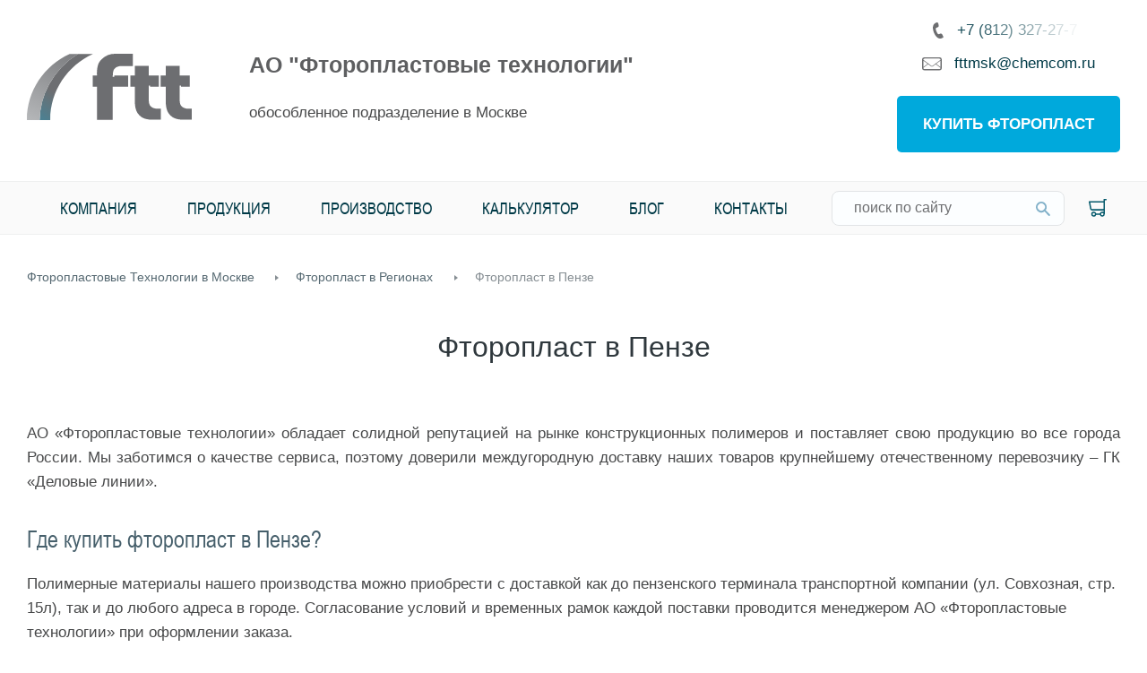

--- FILE ---
content_type: text/html;charset=UTF-8
request_url: https://www.ftoroplastmsk.ru/regions/penza
body_size: 15574
content:






<!doctype html>
<html class="no-js" lang="ru">
<head>






	<title>Фторопласт в Пензе Фторопласт в Москве</title>
<meta http-equiv="Content-Type" content="text/html; charset=UTF-8">
<meta name="description" itemprop="description" content="Фторопласт в Пензе Фторопласт в Москве Фторопласт в Регионах - Фторопласт в Пензе">
<meta name="keywords" itemprop="keywords" content="Фторопласт в Пензе">
<meta property="og:title" content="Фторопласт в Пензе Фторопласт в Москве">
<meta property="og:description" content="Фторопласт в Пензе Фторопласт в Москве Фторопласт в Регионах - Фторопласт в Пензе">

	
		
		
		
			<link rel="canonical" href="https://www.ftoroplastmsk.ru/regions/penza">
			
		
	
	<meta charset="utf-8" />
    <meta http-equiv="x-ua-compatible" content="ie=edge">
    <meta name="viewport" content="width=device-width, initial-scale=1.0">
    <link rel="preload" as="style" href="/assets/css/styles.css">
	<link rel="preload" as="font" href="/assets/fonts/arial_narrow.woff2" type="font/woff2" crossorigin >
    <style>
        *, ::after, ::before {
            box-sizing: inherit;
        }
        html {
            box-sizing: border-box;
            font-size: 100%;
            scroll-behavior: smooth;
        }
        html, body {
            min-width: 320px;
        }
        body {
            margin: 0;
            padding: 0;
            font-family: Arial, ui-sans-serif, 'Segoe UI', 'Segoe WP', Roboto, Ubuntu, Cantarell, Helvetica, 'Helvetica Neue', sans-serif;
            font-weight: normal;
            line-height: 1.6;
            color: #474849;
            -webkit-font-smoothing: antialiased;
        }
        @font-face {
            font-family: 'arialnarrow';
            src: url('/assets/fonts/arial_narrow.woff2') format('woff2'),
                url('/assets/fonts/arial_narrow.woff') format('woff');
            font-weight: normal;
            font-style: normal;
            font-display: swap;

        }

        @font-face {
            font-family: 'arialnarrow';
            src: url('/assets/fonts/arial_narrow_bold.woff2') format('woff2'),
                url('/assets/fonts/arial_narrow_bold.woff') format('woff');
            font-weight: bold;
            font-style: normal;
            font-display: swap;

        }
        .flex {
            display: flex;
        }

        .flex-inline {
            display: inline-flex;
        }
        nav.mlmenu {
            font-family: "arialnarrow", "Segoe UI", Arial, sans-serif;
        }
    </style>
    <link rel="stylesheet" href="/assets/css/styles.css">
    <link rel="preload" as="script" href="/assets/js/app.js">
    <link rel="apple-touch-icon" sizes="180x180" href="/apple-touch-icon.png">
    <link rel="icon" type="image/png" sizes="32x32" href="/favicon-32x32.png">
    <link rel="icon" type="image/png" sizes="16x16" href="/favicon-16x16.png">
    <link rel="manifest" href="/webmanifest.json">
    <link rel="mask-icon" href="/safari-pinned-tab.svg" color="#5bbad5">
    <meta name="msapplication-TileColor" content="#2d89ef">
    <meta name="theme-color" content="#ffffff">
    <meta name="apple-mobile-web-app-title" content="FTT MSK">
    <meta name="application-name" content="FTT MSK">
    <meta name="format-detection" content="telephone=no"/>
</head>
<body>
<!-- Yandex.Metrika counter -->
<script type="text/javascript">
    (function(m,e,t,r,i,k,a){
        m[i]=m[i]||function(){(m[i].a=m[i].a||[]).push(arguments)};
        m[i].l=1*new Date();
        for (var j = 0; j < document.scripts.length; j++) {if (document.scripts[j].src === r) { return; }}
        k=e.createElement(t),a=e.getElementsByTagName(t)[0],k.async=1,k.src=r,a.parentNode.insertBefore(k,a)
    })(window, document,'script','https://mc.yandex.ru/metrika/tag.js', 'ym');

    ym(38048000, 'init', {webvisor:true, clickmap:true, accurateTrackBounce:true, trackLinks:true});
</script>
<noscript><div><img src="https://mc.yandex.ru/watch/38048000" style="position:absolute; left:-9999px;" alt="" /></div></noscript>
<!-- /Yandex.Metrika counter -->
    <div class="grid-container">
    	<header class="margin-top-small grid-x">
    		<div id="logo-wrap" class="cell">
    			<a href="/" class="abs-box">
    				<svg xmlns="http://www.w3.org/2000/svg" viewBox="0 0 83.6 33.63" style="width: 100%; height: 100%"><defs><linearGradient id="logotype-d" x2="1" gradientTransform="scale(-155.443 155.443) rotate(-55.1 -2 8.34)" gradientUnits="userSpaceOnUse"><stop offset="0" stop-color="#6d6e71"/><stop offset=".1" stop-color="#6d6e71"/><stop offset="1" stop-color="#00a9dc"/></linearGradient><linearGradient id="logotype-g" x2="1" gradientTransform="scale(-160.478 160.478) rotate(-63.53 -1.9 7.3)" gradientUnits="userSpaceOnUse"><stop offset="0" stop-color="#6d6e71"/><stop offset="1" stop-color="#bcbec0"/></linearGradient></defs><g transform="matrix(.35278 0 0 -.35278 -404.09 121.24)"><path fill="#6d6e71" d="M1270.9 310.44h-2v2.03-.2c.15 4.92.71 7.32 2.06 9.27 2.08 3.01 5.82 4.54 11.11 4.54h15.53v17.6h-25.08c-7.85 0-14.22-2.56-19.5-7.83-4.65-4.37-6.7-8.97-7.01-20.83h.06v-2.63h-5.9v-16.05h6.05l.04-47.62h22.64v47.62h22.04v16.07h-20.03l-.01-1.97m51.68-41.24c-1.67 2.42-2.06 5.03-2.06 13.92v14.95h2v-1.73h12.46v16.08h-14.46v13.7h-20.03v-13.7h-6.29v-16.08h6.3v-17.16c0-13.37 1.7-19.26 7.04-24.27 4.26-4.26 10.09-6.07 19.52-6.07h10.98v15.82h-4.35c-5.29 0-9.02 1.52-11.1 4.54"/><path fill="url(#logotype-d)" d="M1218.8 343.36a116.45 116.45 0 01-41.51-43.9 111.68 111.68 0 01-13.5-51.1h15.22l-.01.5c0 41.85 25.14 77.93 61.39 94.5z"/><path fill="url(#logotype-g)" d="M1206.9 343.36c-36.25-16.57-61.4-52.65-61.4-94.5l.02-.5h18.32a111.68 111.68 0 0013.49 51.1 116.45 116.45 0 0041.51 43.9z"/><path fill="#6d6e71" d="M1367 269.2c-1.68 2.43-2.06 5.03-2.06 13.92v14.95h2v-1.72h12.46v16.07h-14.46v13.7h-20.03v-13.7h-7.13v-16.07h7.13v-17.17c0-13.36 1.71-19.26 7.04-24.27 4.26-4.26 10.1-6.06 19.52-6.06h10.99v15.8h-4.35c-5.3 0-9.03 1.53-11.11 4.55"/></g></svg>
    			</a>
    		</div>
    		<div class="cell auto flex align-middle">
    			<div id="logotype-name-wrap">
    				<div id="logotype-name">АО "Фторопластовые технологии"</div>
    				<div id="logotype-subname">обособленное подразделение в Москве</div>
    			</div>
    		</div>
    		<div id="header-contacts" class="cell small-auto medium-shrink flex flex-wrap align-middle align-spaced">
    			<div class="header-icon-text-wrap">
    				<a class="flex align-middle header-icon-text" href="tel:+78123272776"><svg xmlns="http://www.w3.org/2000/svg" xmlns:xlink="http://www.w3.org/1999/xlink" width="13" height="18" id="phone-icon-svg"><use xlink:href="#phone-icon-svg-symbol" /></svg>+7 (812) 327-27-76</a>
    			</div>
    			<div class="header-icon-text-wrap">
    				<a class="flex align-middle header-icon-text" href="mailto:fttmsk@chemcom.ru"><svg xmlns="http://www.w3.org/2000/svg" xmlns:xlink="http://www.w3.org/1999/xlink" width="22" height="15" id="mail-icon-svg"><use xlink:href="#mail-icon-svg-symbol" /></svg>fttmsk@chemcom.ru</a>
    			</div>
    			<div>
					<a id="callback-header" class="button ajax-lb" data-lc-href="/assets/ajax/callback.html">Купить фторопласт</a>
    			</div>
    		</div>
    	</header>
    </div>
    <div id="main-nav">
    	<div id="main-nav-inner" class="grid-container">
    		<div id="main-menu-wrap">
    			<nav class="mlmenu">
    				<div id="main-menu-toggler" class="menu-toggle hide-for-large">
    					<div class="burger-button-2">
    						<span class="burger-button-2__icon">
    							<span class="burger-button-2__stripe"></span>
    							<span class="burger-button-2__stripe"></span>
    							<span class="burger-button-2__stripe"></span>
    							<span class="burger-button-2__stripe"></span>
    						</span>
    					</div>
    					<span class="show-for-medium margin-left-small">Меню</span>
    				</div>
    				<ul>
						
							
								<li>
									<a href="/about">Компания</a>
									
								</li>
							
								<li>
									<a href="/products">Продукция</a>
									
										<ul>
											
												<li>
													<a href="/products/ptfe_semi_finished">Заготовки из фторопласта</a>
														
															<ul>
																
																	<li>
																		<a href="/products/ptfe_semi_finished/rods">Стержни</a>
																	</li>	
																
																	<li>
																		<a href="/products/ptfe_semi_finished/plates">Пластины</a>
																	</li>	
																
																	<li>
																		<a href="/products/ptfe_semi_finished/bushings">Втулки и кольца</a>
																	</li>	
																
																	<li>
																		<a href="/products/ptfe_semi_finished/sheets">Лист строганный</a>
																	</li>	
																
																	<li>
																		<a href="/products/ptfe_semi_finished/tubes_22056">Трубки из фторопласта</a>
																	</li>	
																
																	<li>
																		<a href="/products/ptfe_semi_finished/tubes">Трубы из фторопласта Ф-4Д</a>
																	</li>	
																
															</ul>
														
												</li>	
											
												<li>
													<a href="/products/ptfe_compounds">Заготовки из фторопластовых композиций</a>
														
															<ul>
																
																	<li>
																		<a href="/products/ptfe_compounds/rods">Стержни</a>
																	</li>	
																
																	<li>
																		<a href="/products/ptfe_compounds/plates">Пластины</a>
																	</li>	
																
																	<li>
																		<a href="/products/ptfe_compounds/bushings">Втулки</a>
																	</li>	
																
															</ul>
														
												</li>	
											
												<li>
													<a href="/products/fum">Фторопластовые уплотнительные материалы (ФУМ)</a>
														
															<ul>
																
																	<li>
																		<a href="/products/fum/lentafum_1">Лента ФУМ-1</a>
																	</li>	
																
																	<li>
																		<a href="/products/fum/tourniquets">Жгут ФУМ-В</a>
																	</li>	
																
																	<li>
																		<a href="/products/fum/jgutfum_o">Жгут ФУМ-О</a>
																	</li>	
																
															</ul>
														
												</li>	
											
												<li>
													<a href="/products/profiles">Фторопластовые ленты и профили</a>
														
															<ul>
																
																	<li>
																		<a href="/products/profiles/ptfe_tape">Лента ПН</a>
																	</li>	
																
																	<li>
																		<a href="/products/profiles/profiliftoroplastovye">Профили фторопластовые</a>
																	</li>	
																
																	<li>
																		<a href="/products/profiles/compound_tape">Ленты из фторопластовых композиций</a>
																	</li>	
																
																	<li>
																		<a href="/products/profiles/profiliizftoroplastovyhkompozicii">Профили из фторопластовых композиций</a>
																	</li>	
																
															</ul>
														
												</li>	
											
												<li>
													<a href="/products/parts">Детали из фторопласта по чертежам заказчика</a>
														
															<ul>
																
																	<li>
																		<a href="/products/parts/chpu_aekspress">ЧПУ-экспресс</a>
																	</li>	
																
																	<li>
																		<a href="/products/parts/saddles">Уплотнительные сёдла</a>
																	</li>	
																
																	<li>
																		<a href="/products/parts/uplotnitelnyekolcakruglogosecheniya_torovyekolca">Уплотнительные кольца круглого сечения, торовые кольца</a>
																	</li>	
																
																	<li>
																		<a href="/products/parts/auto_parts">Запасные части для автомобильной техники</a>
																	</li>	
																
																	<li>
																		<a href="/products/parts/rings_gost_23825_79">Кольца защитные уплотнительные ГОСТ 23825-79</a>
																	</li>	
																
																	<li>
																		<a href="/products/parts/gaskets">Прокладки плоские</a>
																	</li>	
																
																	<li>
																		<a href="/products/parts/manjetyuplotnitelnye">Манжеты уплотнительные</a>
																	</li>	
																
																	<li>
																		<a href="/products/parts/cuffs_22704_77">Манжеты для дисковых затворов</a>
																	</li>	
																
																	<li>
																		<a href="/products/parts/kolodkiizolyacionnye">Колодки изоляционные</a>
																	</li>	
																
																	<li>
																		<a href="/products/parts/shells">Оболочки защитные</a>
																	</li>	
																
																	<li>
																		<a href="/products/parts/rings">Уплотнительные кольца</a>
																	</li>	
																
																	<li>
																		<a href="/products/parts/uplotneniyaprobkishara">Уплотнения пробки шара</a>
																	</li>	
																
																	<li>
																		<a href="/products/parts/salnikiizftoroplasta">Сальники из фторопласта</a>
																	</li>	
																
																	<li>
																		<a href="/products/parts/shaibyzashitnye">Шайбы защитные</a>
																	</li>	
																
																	<li>
																		<a href="/products/parts/ftoroplastovyeshariki">Фторопластовые шарики</a>
																	</li>	
																
																	<li>
																		<a href="/products/parts/prokladkidlyamanometrov">Прокладки для манометров</a>
																	</li>	
																
																	<li>
																		<a href="/products/parts/bricks">Кубики фторопластовые</a>
																	</li>	
																
																	<li>
																		<a href="/products/parts/compressor_rings">Кольца из фторопласта уплотнительные</a>
																	</li>	
																
															</ul>
														
												</li>	
											
												<li>
													<a href="/products/ftt">Заготовки из фторопластовых композиций собственной разработки</a>
														
												</li>	
											
										</ul>
									
								</li>
							
								<li>
									<a href="/production">Производство</a>
									
										<ul>
											
												<li>
													<a href="/production/kompressionnoepressovanie">Компрессионное прессование</a>
														
												</li>	
											
												<li>
													<a href="/production/mehanicheskayaobrabotka">Механическая обработка</a>
														
												</li>	
											
												<li>
													<a href="/production/pererabotkaftoroplasta4_d">Переработка фторопласта 4-Д</a>
														
												</li>	
											
												<li>
													<a href="/production/kompaundirovanie">Компаундирование</a>
														
												</li>	
											
												<li>
													<a href="/production/avtomaty">Автоматы</a>
														
												</li>	
											
												<li>
													<a href="/production/laboratoriya">Лаборатория</a>
														
												</li>	
											
												<li>
													<a href="/production/proizvodstvodetaleispomoshiuvyrubnyhshtampov">Производство деталей с помощью вырубных штампов</a>
														
												</li>	
											
												<li>
													<a href="/production/izdeliyapochertejamzakazchika">Изделия по чертежам заказчика</a>
														
												</li>	
											
										</ul>
									
								</li>
							
								<li>
									<a href="/calculator">Калькулятор</a>
									
								</li>
							
								<li>
									<a href="/blog">Блог</a>
									
										<ul>
											
												<li>
													<a href="/blog/videoonasheikompanii">Видео о нашей компании</a>
														
												</li>	
											
												<li>
													<a href="/blog/newcatalog">Обновление каталога композиционных материалов</a>
														
												</li>	
											
												<li>
													<a href="/blog/catalog_2021_10">Новый каталог трубок из фторопласта-4Д</a>
														
												</li>	
											
												<li>
													<a href="/blog/videocompaunds">Видео о композиционных материалах от нашей компании</a>
														
												</li>	
											
												<li>
													<a href="/blog/zakrytiepodrazdeleniyavnovosibirske">Закрытие подразделения в Новосибирске</a>
														
												</li>	
											
												<li>
													<a href="/blog/raspisanierabotyofisavspb">Расписание работы офиса в СПб</a>
														
												</li>	
											
												<li>
													<a href="/blog/otpusks07po20082023">Отпуск с 07 по 20.08.2023</a>
														
												</li>	
											
												<li>
													<a href="/blog/sertifikatytehnoprogress">Сертификат ISO 9001:2015</a>
														
												</li>	
											
												<li>
													<a href="/blog/vsvyazisotkliucheniemaelektroaenergii13maya">В связи с отключением электроэнергии 13 мая</a>
														
												</li>	
											
												<li>
													<a href="/blog/new_price_2024_05_22">Новые цены с 22.05.2024 г.</a>
														
												</li>	
											
												<li>
													<a href="/blog/fluoroplast_products">Изделия из фторопласта по чертежам — АО Фторопластовые технологии</a>
														
												</li>	
											
										</ul>
									
								</li>
							
								<li>
									<a href="/contacts">Контакты</a>
									
								</li>
							
						
    				</ul>
    			</nav>
    		</div>
    		<div>
    			<form id="site-search-form" action="/search.do">
    				<div id="site-search">
    					<input id="site-search-input" maxlength="200" autocomplete="off" type="search" name="search_query" placeholder="поиск по сайту">
    					<button id="site-search-input-button">
    						<svg xmlns="http://www.w3.org/2000/svg" xmlns:xlink="http://www.w3.org/1999/xlink" viewBox="0 0 16 16" width="16" height="16"><use xlink:href="#search-icon-svg-symbol"></use></svg>
    					</button>
    				</div>
    			</form>
    		</div>
    		<a id="header-cart-wrap" title="корзина заказа">
    			<div id="header-cart"><svg xmlns="http://www.w3.org/2000/svg" xmlns:xlink="http://www.w3.org/1999/xlink" viewBox="0 0 20 20" width="20" height="20"><use xlink:href="#cart-icon-svg-symbol"></use></svg></div>
    		</a>
    	</div>
    </div>   
    <main class="main" id="main">
        <div class="grid-container">
            




<nav role="navigation">
<ul itemscope="" itemtype="http://schema.org/BreadcrumbList" class="breadcrumbs">
	<li itemscope="" itemprop="itemListElement" itemtype="http://schema.org/ListItem">
		<a href="/" itemprop="item" title="На главную"><span itemprop="name">Фторопластовые Технологии в Москве</span></a><meta itemprop="position" content="1">
	</li>

	<li itemscope="" itemprop="itemListElement" itemtype="http://schema.org/ListItem">
		<a href="/regions" itemprop="item" title="На страницу Фторопласт в Регионах"><span itemprop="name">Фторопласт в Регионах</span></a><meta itemprop="position" content="2" />
		
	</li>

	<li itemscope="" itemprop="itemListElement" itemtype="http://schema.org/ListItem">
		
		<span title="Фторопласт в Пензе" itemprop="name">Фторопласт в Пензе</span><meta itemprop="position" content="3" />
	</li>
</ul>
</nav>





	
		
			<h1 class="text-center" id="title">Фторопласт в Пензе</h1>				
		
		
	






<section class="margin-v-large">
	
		<p>АО «Фторопластовые технологии» обладает солидной репутацией на рынке конструкционных полимеров и поставляет свою продукцию во все города России. Мы заботимся о качестве сервиса, поэтому доверили междугородную доставку наших товаров крупнейшему отечественному перевозчику – ГК «Деловые линии».</p>

<h2>Где купить фторопласт в Пензе?</h2>

<div>Полимерные материалы нашего производства можно приобрести с доставкой как до пензенского терминала транспортной компании (ул. Совхозная, стр. 15л), так и до любого адреса в городе. Согласование условий и временных рамок каждой поставки проводится менеджером АО «Фторопластовые технологии» при оформлении заказа.</div>

<h2>Как формируются цены на изделия</h2>

<div>В сфере производства фторопластовых материалов ценообразование зависит от целого комплекса факторов: общего состояния экономики, баланса спроса и предложения, цен на сырьё, дороговизны и трудоемкости обработки, транспортных расходов, расценок конкурентов. Наша компания предоставляет клиентам количественные скидки: чем крупнее заказ, тем ниже стоимость 1 кг продукции.</div>

<div> </div>

<div style="border-left:7px solid #FF0000; margin-left:30px; padding:11px;">
	<h3>Приглашаем к сотрудничеству предприятия Пензы</h3>

	<p>Радиозавод, Пензенский завод энергетического машиностроения (ПЗЭМ), Поволжский завод специализированного машиностроения (Завод Спецмаш), Завод «Пензэнергомаш» (ПЭМ)<br />
		Пишите на E-mail  - <a href="mailto:fttmsk@chemcom.ru">fttmsk@chemcom.ru</a></p>
</div>

<div> </div>

<h2>Стоимость доставки фторопласта в Пензенскую область</h2>

<div>Наша компания устанавливает цены с учетом предложений конкурентов и принимает в расчет логистические затраты. Такой подход позволяет развиваться на региональных рынках, поставляя товары со складов в Санкт-Петрербурге, Москве и Новосибирске.  Получить представление о стоимости доставки вам поможет онлайн-калькулятор перевозчика.</div>

<p style="text-align: center;"><iframe frameborder="0" height="390" scrolling="no" src="https://widgets.dellin.ru/calculator?arrival_point=5800000100000000000000000&derival_point=7800000000000000000000000&derival_to_door=off&arrival_to_door=on&disabled_calculation=off&insurance=0&package=1" width="332"></iframe></p>

<h3>Взаимосвязь цены и качества</h3>

<div>Частой ошибкой неопытных заказчиков является выбор поставщика по принципу «чем дешевле – тем лучше». В действительности выгода от покупки складывается из множества элементов. К примеру, большое значение имеет срок службы фторопластовых деталей, а также то, насколько их использование улучшит производительность, увеличит межремонтный цикл оборудования и т. д. Оценивая потенциального поставщика, полезно опираться на:</div>

<ul>
	<li>Качество изделий. Выпуск продукции, отвечающей установленным требованиям, является приоритетом нашей компании. Мы тщательно следим за уровнем и повторяемостью качества и предоставляем клиентам соответствующие гарантии. Вы можете ознакомиться со <a href="https://ftoroplast.com.ru/novosti-kakoi-ftoroplast-vam-predlagaut/" target="_blank">статьей</a>, в которой мы сравнили свойства фторопласта-4 от разных производителей.</li>
	<li>Деловую репутацию. Безответственный поставщик, пренебрегающий условиями договора, может доставить покупателю много неприятностей. Нарушение оговоренных сроков, поставка в неполном объеме, бракованный товар – примеры того, с чем можно столкнуться, польстившись на предложения ненадежных компаний.  АО «Фторопластовые технологии» ценит доверие заказчиков, в точности соблюдает условия поставок и пользуется славой производителя, проверенного временем.</li>
	<li>Экспертность. Благодаря опыту и высокой квалификации сотрудников компании, нам под силу решение самых сложных задач, требующих индивидуального подхода. Мы консультируем клиентов по подбору материала, дорабатываем техдокументацию, а также корректируем эксплуатационные свойства изделий под конкретные нужды заказчика. </li>
</ul>

<h2>Как применяется фторопласт?</h2>

<div>Благодаря уникальным техническим характеристикам, фторопластовые материалы нашли применение во множестве сфер. Изделия из ПТФЭ обеспечивают герметичность трубопроводов, защищают детали механизмов и оборудования от износа, поглощают вибрации пролетных строений, препятствуют разрушению поверхностей под воздействием коррозийно-активных сред. </div>

<h3>Почему стоит заказывать фторопласт в Пензе у нас?</h3>

<div>АО «Фторопластовые технологии» - надежный и опытный поставщик изделий из ПТФЭ. Заказчики отмечают наш профессионализм, гибкость и внимание к деталям, а также стремление удовлетворить потребности каждого клиента на высшем уровне. Сотрудничество с нами означает:</div>

<ul>
	<li>Высокое качество продукции. Наша компания гарантирует, что все поставляемые товары соответствуют установленным требованиям (ГОСТ, ТУ). Наш ОТК и аттестованная испытательная лаборатория осуществляют контроль качества на всех этапах производства;</li>
	<li>Конкурентоспособные цены и условия поставок. Мы предлагаем гибкую систему скидок, а при повторных сделках может быть предоставлена отсрочка платежа.</li>
	<li>Надежность и безопасность. На продукцию нашей компании всегда оформляется договор страхования, защищающий груз в пути, а доставка может производиться бесконтактным способом.</li>
</ul>
	
</section>





<section class="margin-v-large">
	
		
	
</section>





<nav class="margin-v-medium">
	
		<ul class="col-list blue-block">
			
		</ul>	
	
</nav>





	


<h3 class="header-underline margin-top-xlarge">Также в разделе Фторопласт в Регионах</h3>
<nav class="margin-v-large">
	
	<ul class="col-list">
	
		<li>
		
            
            
                <a href="/regions/cheboksary">Фторопласт в Чебоксарах</a>
            
        
		</li>
	
		<li>
		
            
            
                <a href="/regions/jaroslavl">Фторопласт в Ярославле</a>
            
        
		</li>
	
		<li>
		
            
                <span>Фторопласт в Пензе</span>
            
            
        
		</li>
	
		<li>
		
            
            
                <a href="/regions/tumen">Фторопласт в Тюмени</a>
            
        
		</li>
	
		<li>
		
            
            
                <a href="/regions/voronezh">Фторопласт в Воронеже</a>
            
        
		</li>
	
		<li>
		
            
            
                <a href="/regions/ulyanovsk">Фторопласт в Ульяновске</a>
            
        
		</li>
	
		<li>
		
            
            
                <a href="/regions/moskva">Фторопласт в Москве</a>
            
        
		</li>
	
		<li>
		
            
            
                <a href="/regions/saratov">Фторопласт в Саратове</a>
            
        
		</li>
	
		<li>
		
            
            
                <a href="/regions/ftoroplastvijevske">Фторопласт в Ижевске</a>
            
        
		</li>
	
	</ul>
	
</nav>

        </div>
		



       
<div class="grid-container margin-v-xlarge">
    <h2 class="header-line">
        <span>Подпишитесь на нашу рассылку</span>
    </h2>
<div class="lead">
    <p class="text-center">Обучаем рынок, рассказываем о фторопласте-4 и композиционных материалах, анонсируем акции и другие мероприятия</p>
</div>
<form method="POST"  action="https://cp.unisender.com/ru/subscribe?hash=6sbj4cifbp66mneouhi9x57cm3tonmnqmer441y8195dgqnypjf6y" name="subscribtion_form" target="_blank">
    <div class="flex flex-wrap align-center align-top margin-v-medium">
    <div>
    <input class="input large-input margin-h-small" name="email" type="email" autocomplete="off" maxlength="60" minlength="7" required="required" placeholder="E-MAIL">
    </div>
    <div>
        <input class="input large-input margin-h-small" name="name" type="text" autocomplete="off" maxlength="100" minlength="2" placeholder="ИМЯ">
    </div>
    <div>
        <button class="button icon-button subscribe-button margin-h-small" name="subscription-submit" type="submit" value="Подписаться"><span>Подписаться</span></button>
    </div>
 </div>
    <input type="hidden" name="charset" value="UTF-8">
    <input type="hidden" name="default_list_id" value="20572398">
    <input type="hidden" name="overwrite" value="2">
    <input type="hidden" name="is_v5" value="1">
</form>
<div class="flex align-center align-middle" style="line-height: 1">
    <div class="margin-h-small show-for-medium">Подпишитесь на наши соцсети:</div>
                <a href="https://vk.com/ftoroplastovie_tehnologii" target="_blank" class="margin-h-small flex-inline align-middle">
                    <img src='[data-uri]' style="width: 24px; height: 24px">
                    <span class="show-for-large margin-left-small">ВКонтакте</span>
                </a>
				<!--
                <a href="https://www.facebook.com/ftoroplastovie" target="_blank" class="margin-h-small flex-inline align-middle">
                    <img src='[data-uri]' style="width: 24px; height: 24px">
                    <span class="show-for-large margin-left-small">Facebook</span>
                </a>
                <a href="https://www.instagram.com/ftt.jsc/?hl=ru" target="_blank" class="margin-h-small flex-inline align-middle">
                    <img src='[data-uri]' style="width: 24px; height: 24px">
                    <span class="show-for-large margin-left-small">Instagram</span>
                </a>-->
                <a href="https://www.youtube.com/channel/UCvplAA7DM6px75vTmHbqXeA?view_as=subscriber" target="_blank" class="margin-h-small flex-inline align-middle">
                    <img src='[data-uri]' style="width: 24px; height: 24px">
                    <span class="show-for-large margin-left-small">YouTube</span>
                </a>
            </div>
</div>
    </main>
    





<div id="page-footer">
    <div class="grid-container">
        <div class="grid-x grid-padding-x">
            <div class="cell medium-4">
                <div id="logo-wrap-footer" class="ratio ratio-3-2">
                    <a href="/" class="abs-box">
                        <svg xmlns="http://www.w3.org/2000/svg" viewBox="0 0 83.6 33.63" style="width: 100%; height: 100%"><defs><linearGradient id="logotype-d" x2="1" gradientTransform="scale(-155.443 155.443) rotate(-55.1 -2 8.34)" gradientUnits="userSpaceOnUse"><stop offset="0" stop-color="#6d6e71"/><stop offset=".1" stop-color="#6d6e71"/><stop offset="1" stop-color="#00a9dc"/></linearGradient><linearGradient id="logotype-g" x2="1" gradientTransform="scale(-160.478 160.478) rotate(-63.53 -1.9 7.3)" gradientUnits="userSpaceOnUse"><stop offset="0" stop-color="#6d6e71"/><stop offset="1" stop-color="#bcbec0"/></linearGradient></defs><g transform="matrix(.35278 0 0 -.35278 -404.09 121.24)"><path fill="#6d6e71" d="M1270.9 310.44h-2v2.03-.2c.15 4.92.71 7.32 2.06 9.27 2.08 3.01 5.82 4.54 11.11 4.54h15.53v17.6h-25.08c-7.85 0-14.22-2.56-19.5-7.83-4.65-4.37-6.7-8.97-7.01-20.83h.06v-2.63h-5.9v-16.05h6.05l.04-47.62h22.64v47.62h22.04v16.07h-20.03l-.01-1.97m51.68-41.24c-1.67 2.42-2.06 5.03-2.06 13.92v14.95h2v-1.73h12.46v16.08h-14.46v13.7h-20.03v-13.7h-6.29v-16.08h6.3v-17.16c0-13.37 1.7-19.26 7.04-24.27 4.26-4.26 10.09-6.07 19.52-6.07h10.98v15.82h-4.35c-5.29 0-9.02 1.52-11.1 4.54"/><path fill="url(#logotype-d)" d="M1218.8 343.36a116.45 116.45 0 01-41.51-43.9 111.68 111.68 0 01-13.5-51.1h15.22l-.01.5c0 41.85 25.14 77.93 61.39 94.5z"/><path fill="url(#logotype-g)" d="M1206.9 343.36c-36.25-16.57-61.4-52.65-61.4-94.5l.02-.5h18.32a111.68 111.68 0 0013.49 51.1 116.45 116.45 0 0041.51 43.9z"/><path fill="#6d6e71" d="M1367 269.2c-1.68 2.43-2.06 5.03-2.06 13.92v14.95h2v-1.72h12.46v16.07h-14.46v13.7h-20.03v-13.7h-7.13v-16.07h7.13v-17.17c0-13.36 1.71-19.26 7.04-24.27 4.26-4.26 10.1-6.06 19.52-6.06h10.99v15.8h-4.35c-5.3 0-9.03 1.53-11.11 4.55"/></g></svg>
                    </a>
                </div>
                <div class="flex align-center-middle margin-v-medium">
                    <a class="soc-icon" title="мы в ВКонтакте" href="https://vk.com/ftoroplastovie_tehnologii" target="_blank"><svg xmlns="http://www.w3.org/2000/svg" xmlns:xlink="http://www.w3.org/1999/xlink" viewBox="0 0 23 13" width="23" height="13"><use xlink:href="#vk-icon-svg-symbol"/></svg></a>
                    <a class="soc-icon" title="мы в YouTube" href="https://www.youtube.com/channel/UCvplAA7DM6px75vTmHbqXeA" target="_blank"><svg xmlns="http://www.w3.org/2000/svg" xmlns:xlink="http://www.w3.org/1999/xlink" viewBox="0 0 20 14" width="20" height="14"><use xlink:href="#yt-icon-svg-symbol" /></svg></a>
                </div>
            </div>
            <div class="cell medium-4 xlarge-3 xlarge-offset-2">
                <ul>
				
					
						<li><a href="/calculator">Калькулятор</a></li>
					
						<li><a href="/about">Компания</a></li>
					
						<li><a href="/contacts">Контакты</a></li>
					
				
                </ul>
            </div>
            <div class="cell medium-4 xlarge-3">
                <ul>
				
					
						<li><a href="/feedback">Обратная связь</a></li>
					
						<li><a href="/blog">Блог</a></li>
					
						<li><a href="/regions">Фторопласт в Регионах</a></li>
					
						<li><a href="/sout">Оценка условий труда</a></li>
					
				
                </ul>
            </div>
        </div>
    </div>
</div>
<div id="page-subfooter">
    <div class="grid-container">
        <div class="grid-x grid-padding-x">
            <div class="cell medium-6 xlarge-auto">&copy; АО "Фторопластовые технологии"<span class="text-gap show-for-large"></span><br class="hide-for-large"><a  href="tel:+78123272776"><svg xmlns="http://www.w3.org/2000/svg" xmlns:xlink="http://www.w3.org/1999/xlink" width="13" height="18" id="phone-icon-svg"><use xlink:href="#phone-icon-svg-symbol" /></svg>+7 (812) 327-27-76</a> <span class="text-gap show-for-large"></span><br class="hide-for-large"> E-mail: <a href="mailto:fttmsk@chemcom.ru">fttmsk@chemcom.ru</a></div>
            <div class="cell medium-6 xlarge-auto"><a href="/terms">Соглашение об использовании сайта</a></div>
        </div>
    </div>
</div><svg xmlns="http://www.w3.org/2000/svg" style="display: none">
    <symbol id="phone-icon-svg-symbol" viewBox="0 0 13 18">
        <path fill="#6D6E70" fill-rule="evenodd" d="M4.97.01c.96.16 1.18 1.38 1.37 2.24.19.83.43 1.81-.1 2.61-.3.45-.84.56-1.29.73-.43.16-1.03.24-1.32.64-.46.64-.3 1.55-.18 2.08.27 1.19.7 2.33 1.37 3.45.32.55.78 1.28 1.46 1.39 1.03.15 1.71-.94 2.81-.71 1.05.2 1.46 1.17 1.85 1.86.37.66 1.02 1.58.67 2.35-.2.45-.67.6-1.1.76-.42.17-.82.38-1.22.47-.96.23-2 .13-3.09-.3a6.36 6.36 0 01-2.4-1.8c-1.23-1.36-2.01-2.93-2.68-4.61A14.15 14.15 0 010 5.83C.04 3.53 1.17 1.57 2.8.68c.27-.15.66-.27 1.02-.4.37-.14.73-.33 1.15-.27z"/>
    </symbol>
    <symbol id="mail-icon-svg-symbol" viewBox="0 0 22 15">
        <path fill="#6D6E70" d="M19.25 0H2.75A2.75 2.75 0 000 2.75v8.94a2.75 2.75 0 002.75 2.75h16.5A2.75 2.75 0 0022 11.69V2.75A2.75 2.75 0 0019.25 0zM1.37 3.61L6.2 7.22l-4.82 3.6V3.62zm19.25 8.08c0 .76-.61 1.37-1.37 1.37H2.75c-.76 0-1.38-.61-1.38-1.37l5.39-4.04 3 2.25a2.05 2.05 0 002.48 0l3-2.25 5.38 4.04zm0-.86l-4.8-3.61 4.8-3.61v7.22zm-8.8-1.48a1.37 1.37 0 01-1.65 0L7.34 7.22l-.57-.43-5.38-4.04c0-.76.61-1.38 1.37-1.38h16.5c.76 0 1.38.62 1.38 1.38l-8.8 6.6z"/>
    </symbol>
    <symbol id="mail-icon-2-svg-symbol" viewBox="0 0 21 16">
        <g stroke="#fff" fill="none" stroke-width="1.3"><path stroke-miterlimit="10" d="M19.3.65H1.56c-.5 0-.9.4-.9.9v12.89c0 .5.4.9.9.9H19.3c.5 0 .9-.4.9-.9V1.56c0-.5-.4-.91-.9-.91z"/><path stroke-linejoin="round" d="M19.86 1.15L13.2 8.27a3.84 3.84 0 01-5.54 0L1 1.16"/></g>
    </symbol>
    <symbol id="search-icon-svg-symbol" viewBox="0 0 16 16">
        <path fill="#82B1C9" d="M3.17 8.89a4.04 4.04 0 005.42.27l.57-.57a4.04 4.04 0 10-5.99.3zm-1.4 1.46A6.06 6.06 0 1111 9.57l4.59 4.73c.4.39.34 1.09 0 1.42-.34.34-1.03.4-1.43 0L9.58 11a6.06 6.06 0 01-7.8-.65"/>
    </symbol>
    <symbol id="cart-icon-svg-symbol" viewBox="0 0 20 20">
        <path fill="#065A6C" d="M.01 3.27l1.49 7.85v.05a2.2 2.2 0 002.11 1.74h12.42c.13 0 .25-.04.37-.06v1.54c-.42-.2-.84-.31-1.3-.31a2.9 2.9 0 00-2.76 2.08h-4a2.9 2.9 0 00-2.75-2.08 2.85 2.85 0 102.75 3.62h4a2.86 2.86 0 005.6-.78V1.57h1.29a.78.78 0 000-1.56h-2.07a.75.75 0 00-.76.76v1.61H.78c-.23 0-.45.1-.6.27a.77.77 0 00-.16.64zM5.6 15.63a1.3 1.3 0 110 2.6 1.3 1.3 0 010-2.6zm9.5 0a1.3 1.3 0 110 2.6 1.3 1.3 0 010-2.6zM3 10.8l-1.3-6.9H16.4v7.06c0 .2-.17.38-.36.38H3.6c-.4 0-.55-.39-.6-.54z"/>
    </symbol>
    <symbol id="send-icon-svg-symbol" viewBox="0 0 20 20">
        <path fill="#fff" d="M17.91 0c-.26 0-.53.06-.76.2L.75 8.96H.75c-.5.3-.76.83-.74 1.34.02.52.35 1.07.92 1.29l15.03 6.28c.46.23.99.15 1.35-.08a1.49 1.49 0 00.71-1.09l1.24-15.1v.02a1.5 1.5 0 00-.6-1.4A1.36 1.36 0 0017.9 0zm-.1 1.49l-1.24 15.04-.02.03-15.1-6.31v-.01L17.8 1.5z"/><path fill="#fff" d="M17.23.9c-.23 0-.43.1-.57.26L7.22 12.78c-.11.13-.17.3-.17.46v5.3c0 1.3 1.73 1.98 2.59.98l2.95-3.46c.25-.3.18-.73-.13-.99-.3-.25-.8-.14-1.06.16l-2.87 3.35-.03-.04V13.5l9.28-11.42a.73.73 0 00-.55-1.19z"/>
    </symbol>
    <symbol id="close-icon-svg-symbol" viewBox="0 0 20 20">
        <path fill="#c04433" d="M20 18.1a1.9 1.9 0 01-1.9 1.9H1.9A1.9 1.9 0 010 18.1V1.9C0 .86.85 0 1.9 0h16.2c1.05 0 1.9.85 1.9 1.9z"/><g fill="#fff"><path d="M14.81 13c.24.23.24.62 0 .86l-.95.95a.62.62 0 01-.87 0l-7.8-7.8a.62.62 0 010-.87l.95-.95a.62.62 0 01.87 0z"/><path d="M13 5.19a.62.62 0 01.86 0l.95.95c.24.24.24.63 0 .87l-7.8 7.8a.62.62 0 01-.87 0l-.95-.95a.62.62 0 010-.87z"/></g>
    </symbol>
    <symbol id="vk-icon-svg-symbol" viewBox="0 0 23 13">
        <path fill="#EFF0F0" d="M22.03.56h-3.72a.84.84 0 00-.7.46l-2 3.65c-1.27 2.46-2.12 1.69-2.12.56V1.26A1.26 1.26 0 0012.3 0H9.5a2.25 2.25 0 00-1.97.91s1.4-.2 1.4 1.69l.04 2.99a.8.8 0 01-1.4.6 24.35 24.35 0 01-2.92-5.17.77.77 0 00-.7-.46H.56a.56.56 0 00-.52.77C1.09 4.15 5.48 13 10.54 13h2.1a.84.84 0 00.85-.8v-1.3a.8.8 0 011.4-.6l2.54 2.38c.22.22.52.35.84.35h3.34c1.61 0 1.61-1.12.74-2-.64-.6-2.85-2.95-2.85-2.95a1.16 1.16 0 01-.1-1.51l2.42-3.16c.7-.92 1.9-2.81.21-2.81V.56z"/>
    </symbol>
    <symbol id="fb-icon-svg-symbol" viewBox="0 0 9 16">
        <path fill="#EFF0F0" d="M7.95 8.93l.44-2.87H5.63V4.19c0-.78.39-1.55 1.62-1.55H8.5V.2S7.37 0 6.28 0C4 0 2.52 1.38 2.52 3.87v2.19H0v2.87h2.52v6.95c1.03.16 2.08.16 3.11 0V8.93h2.32z"/>
    </symbol>
    <symbol id="ig-icon-svg-symbol" viewBox="0 0 16 16">
        <path fill="#EFF0F0" d="M8 0C5.83 0 5.55 0 4.7.05c-.85.04-1.43.17-1.94.37A3.94 3.94 0 00.42 2.76 5.8 5.8 0 00.05 4.7C0 5.55 0 5.83 0 8s0 2.45.05 3.3c.04.85.17 1.43.37 1.94a3.94 3.94 0 002.34 2.34c.5.2 1.09.33 1.94.37.85.04 1.13.05 3.3.05s2.45 0 3.3-.05a5.87 5.87 0 001.94-.37 3.94 3.94 0 002.34-2.34c.2-.5.33-1.09.37-1.94.04-.85.05-1.13.05-3.3s0-2.45-.05-3.3a5.87 5.87 0 00-.37-1.94A3.94 3.94 0 0013.24.42 5.8 5.8 0 0011.3.05C10.45 0 10.17 0 8 0zm0 1.44c2.14 0 2.39.01 3.23.05.78.03 1.2.16 1.49.27.37.15.64.32.92.6.28.28.45.55.6.92.1.28.24.7.27 1.49.04.84.05 1.1.05 3.23 0 2.14-.01 2.39-.05 3.23-.03.78-.16 1.2-.27 1.49-.15.37-.32.64-.6.92-.28.28-.55.45-.92.6-.28.1-.7.24-1.49.27-.84.04-1.1.05-3.23.05-2.14 0-2.39-.01-3.23-.05-.5 0-1.01-.1-1.49-.27a2.48 2.48 0 01-.92-.6 2.48 2.48 0 01-.6-.92c-.1-.28-.24-.7-.27-1.49-.04-.84-.05-1.1-.05-3.23 0-2.14.01-2.39.05-3.23.03-.78.16-1.2.27-1.49.15-.37.32-.64.6-.92.28-.28.55-.45.92-.6.28-.1.7-.24 1.49-.27.84-.04 1.1-.05 3.23-.05z"/><path fill="#EFF0F0" d="M8 10.67a2.67 2.67 0 110-5.34 2.67 2.67 0 010 5.34zm0-6.78a4.11 4.11 0 100 8.22 4.11 4.11 0 000-8.22zm5.23-.16a.96.96 0 11-1.92 0 .96.96 0 011.92 0z"/>
    </symbol>
    <symbol id="yt-icon-svg-symbol" viewBox="0 0 20 14">
        <path fill="#EFF0F0" d="M19.58 2.19A2.5 2.5 0 0017.81.42C16.25 0 10 0 10 0S3.75 0 2.19.42A2.5 2.5 0 00.42 2.19C0 3.75 0 7 0 7s0 3.25.42 4.81c.23.86.9 1.54 1.77 1.77C3.75 14 10 14 10 14s6.25 0 7.81-.42a2.5 2.5 0 001.77-1.77C20 10.25 20 7 20 7s0-3.25-.42-4.81zM8 10V4l5.2 3L8 10z"/>
    </symbol>
</svg>
<script>
    window.siteConfig = {
		feedbackSubmitURL: '/form/feedback.do',
		formCallbackPostURL: '/form/feedback.do',
		formRequestPostURL: '/form/feedback.do',
        formFullCallbackPostURL: '/form/feedback.do',
        feedbackMethod: 'POST',
        feedbackSuccess: 'Ваше сообщение успешно отправлено',
        feedbackError: 'Ошибка отправки, попробуйте позже или отправьте Ваше сообщение на email <a href="mailto:ftoroplast@chemcom.ru">ftoroplast@chemcom.ru</a>',
        cartURL: '/cart',
        cartItemInfoURL: '/shop/describe.do',
        cartPostURL: '/shop/order.do'
    }
	if (document.location.protocol === 'https:' && 'serviceWorker' in navigator) {
        navigator.serviceWorker.register('/sw.js').then(function(reg) {
            reg.addEventListener('updatefound', () => {
                reg.update();
            });
        }, function(error) {
            console.log('Service worker registration failed:', error);
        });
    }
</script>
<script src="/assets/js/app.js"></script> 
    </body>
</html>

--- FILE ---
content_type: text/css
request_url: https://www.ftoroplastmsk.ru/assets/css/styles.css
body_size: 27114
content:
@charset "UTF-8";@font-face{font-family:roubletahoma;src:url(/assets/fonts/alsrubl-tahoma-regular.woff) format("woff");font-weight:400;font-style:normal}hr{box-sizing:content-box;height:0;overflow:visible}sub,sup{font-size:75%;line-height:0;position:relative;vertical-align:baseline}sub{bottom:-.25em}sup{top:-.5em}button,select{text-transform:none}.foundation-mq{font-family:"small=0em&medium=37.5em&large=62.5em&xlarge=75em&xxlarge=84.375em"}img{display:inline-block;vertical-align:middle;max-width:100%;height:auto;-ms-interpolation-mode:bicubic}textarea{height:auto;min-height:50px;border-radius:0}select{box-sizing:border-box;width:100%;border-radius:0}.map_canvas embed,.map_canvas img,.map_canvas object,.mqa-display embed,.mqa-display img,.mqa-display object{max-width:none!important}button{padding:0;-webkit-appearance:none;-moz-appearance:none;appearance:none;border:0;border-radius:0;background:0 0;line-height:1;cursor:auto}[data-whatinput=mouse] button{outline:0}pre{overflow:auto}button,input,optgroup,select,textarea{font-family:inherit}.is-visible{display:block!important}.is-hidden{display:none!important}.grid-container{padding-right:.75rem;padding-left:.75rem;max-width:85rem;margin-left:auto;margin-right:auto}@media print,screen and (min-width:37.5em){.grid-container{padding-right:1.125rem;padding-left:1.125rem}}@media print,screen and (min-width:62.5em){}@media screen and (min-width:75em){}.grid-container.fluid{padding-right:.75rem;padding-left:.75rem;max-width:100%;margin-left:auto;margin-right:auto}@media print,screen and (min-width:37.5em){.grid-container.fluid{padding-right:1.125rem;padding-left:1.125rem}}@media print,screen and (min-width:62.5em){.grid-container{padding-right:1.375rem;padding-left:1.375rem}.grid-container.fluid{padding-right:1.375rem;padding-left:1.375rem}}@media screen and (min-width:75em){.grid-container{padding-right:1.875rem;padding-left:1.875rem}.grid-container.fluid{padding-right:1.875rem;padding-left:1.875rem}}.grid-container.full{padding-right:0;padding-left:0;max-width:100%;margin-left:auto;margin-right:auto}.grid-x{display:flex;flex-flow:row wrap}.cell{flex:0 0 auto;min-height:0;min-width:0;width:100%}.cell.auto{flex:1 1 0px}.cell.shrink{flex:0 0 auto}.grid-x>.auto{width:auto}.grid-x>.shrink{width:auto}.grid-x>.small-1,.grid-x>.small-10,.grid-x>.small-11,.grid-x>.small-12,.grid-x>.small-2,.grid-x>.small-3,.grid-x>.small-4,.grid-x>.small-5,.grid-x>.small-6,.grid-x>.small-7,.grid-x>.small-8,.grid-x>.small-9,.grid-x>.small-full,.grid-x>.small-shrink{flex-basis:auto}@media print,screen and (min-width:37.5em){.grid-x>.medium-1,.grid-x>.medium-10,.grid-x>.medium-11,.grid-x>.medium-12,.grid-x>.medium-2,.grid-x>.medium-3,.grid-x>.medium-4,.grid-x>.medium-5,.grid-x>.medium-6,.grid-x>.medium-7,.grid-x>.medium-8,.grid-x>.medium-9,.grid-x>.medium-full,.grid-x>.medium-shrink{flex-basis:auto}}@media print,screen and (min-width:62.5em){.grid-x>.large-1,.grid-x>.large-10,.grid-x>.large-11,.grid-x>.large-12,.grid-x>.large-2,.grid-x>.large-3,.grid-x>.large-4,.grid-x>.large-5,.grid-x>.large-6,.grid-x>.large-7,.grid-x>.large-8,.grid-x>.large-9,.grid-x>.large-full,.grid-x>.large-shrink{flex-basis:auto}}@media screen and (min-width:75em){.grid-x>.xlarge-1,.grid-x>.xlarge-10,.grid-x>.xlarge-11,.grid-x>.xlarge-12,.grid-x>.xlarge-2,.grid-x>.xlarge-3,.grid-x>.xlarge-4,.grid-x>.xlarge-5,.grid-x>.xlarge-6,.grid-x>.xlarge-7,.grid-x>.xlarge-8,.grid-x>.xlarge-9,.grid-x>.xlarge-full,.grid-x>.xlarge-shrink{flex-basis:auto}}@media screen and (min-width:84.375em){.grid-x>.xxlarge-1,.grid-x>.xxlarge-10,.grid-x>.xxlarge-11,.grid-x>.xxlarge-12,.grid-x>.xxlarge-2,.grid-x>.xxlarge-3,.grid-x>.xxlarge-4,.grid-x>.xxlarge-5,.grid-x>.xxlarge-6,.grid-x>.xxlarge-7,.grid-x>.xxlarge-8,.grid-x>.xxlarge-9,.grid-x>.xxlarge-full,.grid-x>.xxlarge-shrink{flex-basis:auto}}.grid-x>.small-1,.grid-x>.small-10,.grid-x>.small-11,.grid-x>.small-12,.grid-x>.small-2,.grid-x>.small-3,.grid-x>.small-4,.grid-x>.small-5,.grid-x>.small-6,.grid-x>.small-7,.grid-x>.small-8,.grid-x>.small-9{flex:0 0 auto}.grid-x>.small-1{width:8.33333%}.grid-x>.small-2{width:16.66667%}.grid-x>.small-3{width:25%}.grid-x>.small-4{width:33.33333%}.grid-x>.small-5{width:41.66667%}.grid-x>.small-6{width:50%}.grid-x>.small-7{width:58.33333%}.grid-x>.small-8{width:66.66667%}.grid-x>.small-9{width:75%}.grid-x>.small-10{width:83.33333%}.grid-x>.small-11{width:91.66667%}.grid-x>.small-12{width:100%}@media print,screen and (min-width:37.5em){.grid-x>.medium-auto{flex:1 1 0px;width:auto}.grid-x>.medium-1,.grid-x>.medium-10,.grid-x>.medium-11,.grid-x>.medium-12,.grid-x>.medium-2,.grid-x>.medium-3,.grid-x>.medium-4,.grid-x>.medium-5,.grid-x>.medium-6,.grid-x>.medium-7,.grid-x>.medium-8,.grid-x>.medium-9,.grid-x>.medium-shrink{flex:0 0 auto}.grid-x>.medium-shrink{width:auto}.grid-x>.medium-1{width:8.33333%}.grid-x>.medium-2{width:16.66667%}.grid-x>.medium-3{width:25%}.grid-x>.medium-4{width:33.33333%}.grid-x>.medium-5{width:41.66667%}.grid-x>.medium-6{width:50%}.grid-x>.medium-7{width:58.33333%}.grid-x>.medium-8{width:66.66667%}.grid-x>.medium-9{width:75%}.grid-x>.medium-10{width:83.33333%}.grid-x>.medium-11{width:91.66667%}.grid-x>.medium-12{width:100%}}@media print,screen and (min-width:62.5em){.grid-x>.large-auto{flex:1 1 0px;width:auto}.grid-x>.large-1,.grid-x>.large-10,.grid-x>.large-11,.grid-x>.large-12,.grid-x>.large-2,.grid-x>.large-3,.grid-x>.large-4,.grid-x>.large-5,.grid-x>.large-6,.grid-x>.large-7,.grid-x>.large-8,.grid-x>.large-9,.grid-x>.large-shrink{flex:0 0 auto}.grid-x>.large-shrink{width:auto}.grid-x>.large-1{width:8.33333%}.grid-x>.large-2{width:16.66667%}.grid-x>.large-3{width:25%}.grid-x>.large-4{width:33.33333%}.grid-x>.large-5{width:41.66667%}.grid-x>.large-6{width:50%}.grid-x>.large-7{width:58.33333%}.grid-x>.large-8{width:66.66667%}.grid-x>.large-9{width:75%}.grid-x>.large-10{width:83.33333%}.grid-x>.large-11{width:91.66667%}.grid-x>.large-12{width:100%}}@media screen and (min-width:75em){.grid-x>.xlarge-auto{flex:1 1 0px;width:auto}.grid-x>.xlarge-1,.grid-x>.xlarge-10,.grid-x>.xlarge-11,.grid-x>.xlarge-12,.grid-x>.xlarge-2,.grid-x>.xlarge-3,.grid-x>.xlarge-4,.grid-x>.xlarge-5,.grid-x>.xlarge-6,.grid-x>.xlarge-7,.grid-x>.xlarge-8,.grid-x>.xlarge-9,.grid-x>.xlarge-shrink{flex:0 0 auto}.grid-x>.xlarge-shrink{width:auto}.grid-x>.xlarge-1{width:8.33333%}.grid-x>.xlarge-2{width:16.66667%}.grid-x>.xlarge-3{width:25%}.grid-x>.xlarge-4{width:33.33333%}.grid-x>.xlarge-5{width:41.66667%}.grid-x>.xlarge-6{width:50%}.grid-x>.xlarge-7{width:58.33333%}.grid-x>.xlarge-8{width:66.66667%}.grid-x>.xlarge-9{width:75%}.grid-x>.xlarge-10{width:83.33333%}.grid-x>.xlarge-11{width:91.66667%}.grid-x>.xlarge-12{width:100%}}@media screen and (min-width:84.375em){.grid-x>.xxlarge-auto{flex:1 1 0px;width:auto}.grid-x>.xxlarge-1,.grid-x>.xxlarge-10,.grid-x>.xxlarge-11,.grid-x>.xxlarge-12,.grid-x>.xxlarge-2,.grid-x>.xxlarge-3,.grid-x>.xxlarge-4,.grid-x>.xxlarge-5,.grid-x>.xxlarge-6,.grid-x>.xxlarge-7,.grid-x>.xxlarge-8,.grid-x>.xxlarge-9,.grid-x>.xxlarge-shrink{flex:0 0 auto}.grid-x>.xxlarge-shrink{width:auto}.grid-x>.xxlarge-1{width:8.33333%}.grid-x>.xxlarge-2{width:16.66667%}.grid-x>.xxlarge-3{width:25%}.grid-x>.xxlarge-4{width:33.33333%}.grid-x>.xxlarge-5{width:41.66667%}.grid-x>.xxlarge-6{width:50%}.grid-x>.xxlarge-7{width:58.33333%}.grid-x>.xxlarge-8{width:66.66667%}.grid-x>.xxlarge-9{width:75%}.grid-x>.xxlarge-10{width:83.33333%}.grid-x>.xxlarge-11{width:91.66667%}.grid-x>.xxlarge-12{width:100%}}.grid-margin-x:not(.grid-x)>.cell{width:auto}.grid-margin-y:not(.grid-y)>.cell{height:auto}.grid-margin-x{margin-left:-.75rem;margin-right:-.75rem}@media print,screen and (min-width:37.5em){.grid-margin-x{margin-left:-1.125rem;margin-right:-1.125rem}}@media print,screen and (min-width:62.5em){}@media screen and (min-width:75em){}.grid-margin-x>.cell{width:calc(100% - 1.5rem);margin-left:.75rem;margin-right:.75rem}@media print,screen and (min-width:37.5em){.grid-margin-x>.cell{width:calc(100% - 2.25rem);margin-left:1.125rem;margin-right:1.125rem}}@media print,screen and (min-width:62.5em){.grid-margin-x{margin-left:-1.375rem;margin-right:-1.375rem}.grid-margin-x>.cell{width:calc(100% - 2.75rem);margin-left:1.375rem;margin-right:1.375rem}}@media screen and (min-width:75em){.grid-margin-x{margin-left:-1.875rem;margin-right:-1.875rem}.grid-margin-x>.cell{width:calc(100% - 3.75rem);margin-left:1.875rem;margin-right:1.875rem}}.grid-margin-x>.auto{width:auto}.grid-margin-x>.shrink{width:auto}.grid-margin-x>.small-1{width:calc(8.33333% - 1.5rem)}.grid-margin-x>.small-2{width:calc(16.66667% - 1.5rem)}.grid-margin-x>.small-3{width:calc(25% - 1.5rem)}.grid-margin-x>.small-4{width:calc(33.33333% - 1.5rem)}.grid-margin-x>.small-5{width:calc(41.66667% - 1.5rem)}.grid-margin-x>.small-6{width:calc(50% - 1.5rem)}.grid-margin-x>.small-7{width:calc(58.33333% - 1.5rem)}.grid-margin-x>.small-8{width:calc(66.66667% - 1.5rem)}.grid-margin-x>.small-9{width:calc(75% - 1.5rem)}.grid-margin-x>.small-10{width:calc(83.33333% - 1.5rem)}.grid-margin-x>.small-11{width:calc(91.66667% - 1.5rem)}.grid-margin-x>.small-12{width:calc(100% - 1.5rem)}@media print,screen and (min-width:37.5em){.grid-margin-x>.auto{width:auto}.grid-margin-x>.shrink{width:auto}.grid-margin-x>.small-1{width:calc(8.33333% - 2.25rem)}.grid-margin-x>.small-2{width:calc(16.66667% - 2.25rem)}.grid-margin-x>.small-3{width:calc(25% - 2.25rem)}.grid-margin-x>.small-4{width:calc(33.33333% - 2.25rem)}.grid-margin-x>.small-5{width:calc(41.66667% - 2.25rem)}.grid-margin-x>.small-6{width:calc(50% - 2.25rem)}.grid-margin-x>.small-7{width:calc(58.33333% - 2.25rem)}.grid-margin-x>.small-8{width:calc(66.66667% - 2.25rem)}.grid-margin-x>.small-9{width:calc(75% - 2.25rem)}.grid-margin-x>.small-10{width:calc(83.33333% - 2.25rem)}.grid-margin-x>.small-11{width:calc(91.66667% - 2.25rem)}.grid-margin-x>.small-12{width:calc(100% - 2.25rem)}.grid-margin-x>.medium-auto{width:auto}.grid-margin-x>.medium-shrink{width:auto}.grid-margin-x>.medium-1{width:calc(8.33333% - 2.25rem)}.grid-margin-x>.medium-2{width:calc(16.66667% - 2.25rem)}.grid-margin-x>.medium-3{width:calc(25% - 2.25rem)}.grid-margin-x>.medium-4{width:calc(33.33333% - 2.25rem)}.grid-margin-x>.medium-5{width:calc(41.66667% - 2.25rem)}.grid-margin-x>.medium-6{width:calc(50% - 2.25rem)}.grid-margin-x>.medium-7{width:calc(58.33333% - 2.25rem)}.grid-margin-x>.medium-8{width:calc(66.66667% - 2.25rem)}.grid-margin-x>.medium-9{width:calc(75% - 2.25rem)}.grid-margin-x>.medium-10{width:calc(83.33333% - 2.25rem)}.grid-margin-x>.medium-11{width:calc(91.66667% - 2.25rem)}.grid-margin-x>.medium-12{width:calc(100% - 2.25rem)}}@media print,screen and (min-width:62.5em){.grid-margin-x>.auto{width:auto}.grid-margin-x>.shrink{width:auto}.grid-margin-x>.small-1{width:calc(8.33333% - 2.75rem)}.grid-margin-x>.small-2{width:calc(16.66667% - 2.75rem)}.grid-margin-x>.small-3{width:calc(25% - 2.75rem)}.grid-margin-x>.small-4{width:calc(33.33333% - 2.75rem)}.grid-margin-x>.small-5{width:calc(41.66667% - 2.75rem)}.grid-margin-x>.small-6{width:calc(50% - 2.75rem)}.grid-margin-x>.small-7{width:calc(58.33333% - 2.75rem)}.grid-margin-x>.small-8{width:calc(66.66667% - 2.75rem)}.grid-margin-x>.small-9{width:calc(75% - 2.75rem)}.grid-margin-x>.small-10{width:calc(83.33333% - 2.75rem)}.grid-margin-x>.small-11{width:calc(91.66667% - 2.75rem)}.grid-margin-x>.small-12{width:calc(100% - 2.75rem)}.grid-margin-x>.medium-auto{width:auto}.grid-margin-x>.medium-shrink{width:auto}.grid-margin-x>.medium-1{width:calc(8.33333% - 2.75rem)}.grid-margin-x>.medium-2{width:calc(16.66667% - 2.75rem)}.grid-margin-x>.medium-3{width:calc(25% - 2.75rem)}.grid-margin-x>.medium-4{width:calc(33.33333% - 2.75rem)}.grid-margin-x>.medium-5{width:calc(41.66667% - 2.75rem)}.grid-margin-x>.medium-6{width:calc(50% - 2.75rem)}.grid-margin-x>.medium-7{width:calc(58.33333% - 2.75rem)}.grid-margin-x>.medium-8{width:calc(66.66667% - 2.75rem)}.grid-margin-x>.medium-9{width:calc(75% - 2.75rem)}.grid-margin-x>.medium-10{width:calc(83.33333% - 2.75rem)}.grid-margin-x>.medium-11{width:calc(91.66667% - 2.75rem)}.grid-margin-x>.medium-12{width:calc(100% - 2.75rem)}.grid-margin-x>.large-auto{width:auto}.grid-margin-x>.large-shrink{width:auto}.grid-margin-x>.large-1{width:calc(8.33333% - 2.75rem)}.grid-margin-x>.large-2{width:calc(16.66667% - 2.75rem)}.grid-margin-x>.large-3{width:calc(25% - 2.75rem)}.grid-margin-x>.large-4{width:calc(33.33333% - 2.75rem)}.grid-margin-x>.large-5{width:calc(41.66667% - 2.75rem)}.grid-margin-x>.large-6{width:calc(50% - 2.75rem)}.grid-margin-x>.large-7{width:calc(58.33333% - 2.75rem)}.grid-margin-x>.large-8{width:calc(66.66667% - 2.75rem)}.grid-margin-x>.large-9{width:calc(75% - 2.75rem)}.grid-margin-x>.large-10{width:calc(83.33333% - 2.75rem)}.grid-margin-x>.large-11{width:calc(91.66667% - 2.75rem)}.grid-margin-x>.large-12{width:calc(100% - 2.75rem)}}@media screen and (min-width:75em){.grid-margin-x>.auto{width:auto}.grid-margin-x>.shrink{width:auto}.grid-margin-x>.small-1{width:calc(8.33333% - 3.75rem)}.grid-margin-x>.small-2{width:calc(16.66667% - 3.75rem)}.grid-margin-x>.small-3{width:calc(25% - 3.75rem)}.grid-margin-x>.small-4{width:calc(33.33333% - 3.75rem)}.grid-margin-x>.small-5{width:calc(41.66667% - 3.75rem)}.grid-margin-x>.small-6{width:calc(50% - 3.75rem)}.grid-margin-x>.small-7{width:calc(58.33333% - 3.75rem)}.grid-margin-x>.small-8{width:calc(66.66667% - 3.75rem)}.grid-margin-x>.small-9{width:calc(75% - 3.75rem)}.grid-margin-x>.small-10{width:calc(83.33333% - 3.75rem)}.grid-margin-x>.small-11{width:calc(91.66667% - 3.75rem)}.grid-margin-x>.small-12{width:calc(100% - 3.75rem)}.grid-margin-x>.medium-auto{width:auto}.grid-margin-x>.medium-shrink{width:auto}.grid-margin-x>.medium-1{width:calc(8.33333% - 3.75rem)}.grid-margin-x>.medium-2{width:calc(16.66667% - 3.75rem)}.grid-margin-x>.medium-3{width:calc(25% - 3.75rem)}.grid-margin-x>.medium-4{width:calc(33.33333% - 3.75rem)}.grid-margin-x>.medium-5{width:calc(41.66667% - 3.75rem)}.grid-margin-x>.medium-6{width:calc(50% - 3.75rem)}.grid-margin-x>.medium-7{width:calc(58.33333% - 3.75rem)}.grid-margin-x>.medium-8{width:calc(66.66667% - 3.75rem)}.grid-margin-x>.medium-9{width:calc(75% - 3.75rem)}.grid-margin-x>.medium-10{width:calc(83.33333% - 3.75rem)}.grid-margin-x>.medium-11{width:calc(91.66667% - 3.75rem)}.grid-margin-x>.medium-12{width:calc(100% - 3.75rem)}.grid-margin-x>.large-auto{width:auto}.grid-margin-x>.large-shrink{width:auto}.grid-margin-x>.large-1{width:calc(8.33333% - 3.75rem)}.grid-margin-x>.large-2{width:calc(16.66667% - 3.75rem)}.grid-margin-x>.large-3{width:calc(25% - 3.75rem)}.grid-margin-x>.large-4{width:calc(33.33333% - 3.75rem)}.grid-margin-x>.large-5{width:calc(41.66667% - 3.75rem)}.grid-margin-x>.large-6{width:calc(50% - 3.75rem)}.grid-margin-x>.large-7{width:calc(58.33333% - 3.75rem)}.grid-margin-x>.large-8{width:calc(66.66667% - 3.75rem)}.grid-margin-x>.large-9{width:calc(75% - 3.75rem)}.grid-margin-x>.large-10{width:calc(83.33333% - 3.75rem)}.grid-margin-x>.large-11{width:calc(91.66667% - 3.75rem)}.grid-margin-x>.large-12{width:calc(100% - 3.75rem)}.grid-margin-x>.xlarge-auto{width:auto}.grid-margin-x>.xlarge-shrink{width:auto}.grid-margin-x>.xlarge-1{width:calc(8.33333% - 3.75rem)}.grid-margin-x>.xlarge-2{width:calc(16.66667% - 3.75rem)}.grid-margin-x>.xlarge-3{width:calc(25% - 3.75rem)}.grid-margin-x>.xlarge-4{width:calc(33.33333% - 3.75rem)}.grid-margin-x>.xlarge-5{width:calc(41.66667% - 3.75rem)}.grid-margin-x>.xlarge-6{width:calc(50% - 3.75rem)}.grid-margin-x>.xlarge-7{width:calc(58.33333% - 3.75rem)}.grid-margin-x>.xlarge-8{width:calc(66.66667% - 3.75rem)}.grid-margin-x>.xlarge-9{width:calc(75% - 3.75rem)}.grid-margin-x>.xlarge-10{width:calc(83.33333% - 3.75rem)}.grid-margin-x>.xlarge-11{width:calc(91.66667% - 3.75rem)}.grid-margin-x>.xlarge-12{width:calc(100% - 3.75rem)}}@media screen and (min-width:84.375em){.grid-margin-x>.xxlarge-auto{width:auto}.grid-margin-x>.xxlarge-shrink{width:auto}.grid-margin-x>.xxlarge-1{width:calc(8.33333% - 3.75rem)}.grid-margin-x>.xxlarge-2{width:calc(16.66667% - 3.75rem)}.grid-margin-x>.xxlarge-3{width:calc(25% - 3.75rem)}.grid-margin-x>.xxlarge-4{width:calc(33.33333% - 3.75rem)}.grid-margin-x>.xxlarge-5{width:calc(41.66667% - 3.75rem)}.grid-margin-x>.xxlarge-6{width:calc(50% - 3.75rem)}.grid-margin-x>.xxlarge-7{width:calc(58.33333% - 3.75rem)}.grid-margin-x>.xxlarge-8{width:calc(66.66667% - 3.75rem)}.grid-margin-x>.xxlarge-9{width:calc(75% - 3.75rem)}.grid-margin-x>.xxlarge-10{width:calc(83.33333% - 3.75rem)}.grid-margin-x>.xxlarge-11{width:calc(91.66667% - 3.75rem)}.grid-margin-x>.xxlarge-12{width:calc(100% - 3.75rem)}}.grid-padding-x .grid-padding-x{margin-right:-.75rem;margin-left:-.75rem}@media print,screen and (min-width:37.5em){.grid-padding-x .grid-padding-x{margin-right:-1.125rem;margin-left:-1.125rem}}@media print,screen and (min-width:62.5em){}@media screen and (min-width:75em){}.grid-container:not(.full)>.grid-padding-x{margin-right:-.75rem;margin-left:-.75rem}@media print,screen and (min-width:37.5em){.grid-container:not(.full)>.grid-padding-x{margin-right:-1.125rem;margin-left:-1.125rem}}@media print,screen and (min-width:62.5em){}@media screen and (min-width:75em){}.grid-padding-x>.cell{padding-right:.75rem;padding-left:.75rem}@media print,screen and (min-width:37.5em){.grid-padding-x>.cell{padding-right:1.125rem;padding-left:1.125rem}}@media print,screen and (min-width:62.5em){}@media screen and (min-width:75em){}.small-up-1>.cell{width:100%}.small-up-2>.cell{width:50%}.small-up-3>.cell{width:33.33333%}.small-up-4>.cell{width:25%}.small-up-5>.cell{width:20%}.small-up-6>.cell{width:16.66667%}.small-up-7>.cell{width:14.28571%}.small-up-8>.cell{width:12.5%}@media print,screen and (min-width:37.5em){.medium-up-1>.cell{width:100%}.medium-up-2>.cell{width:50%}.medium-up-3>.cell{width:33.33333%}.medium-up-4>.cell{width:25%}.medium-up-5>.cell{width:20%}.medium-up-6>.cell{width:16.66667%}.medium-up-7>.cell{width:14.28571%}.medium-up-8>.cell{width:12.5%}}@media print,screen and (min-width:62.5em){.grid-padding-x .grid-padding-x{margin-right:-1.375rem;margin-left:-1.375rem}.grid-container:not(.full)>.grid-padding-x{margin-right:-1.375rem;margin-left:-1.375rem}.grid-padding-x>.cell{padding-right:1.375rem;padding-left:1.375rem}.large-up-1>.cell{width:100%}.large-up-2>.cell{width:50%}.large-up-3>.cell{width:33.33333%}.large-up-4>.cell{width:25%}.large-up-5>.cell{width:20%}.large-up-6>.cell{width:16.66667%}.large-up-7>.cell{width:14.28571%}.large-up-8>.cell{width:12.5%}}@media screen and (min-width:75em){.grid-padding-x .grid-padding-x{margin-right:-1.875rem;margin-left:-1.875rem}.grid-container:not(.full)>.grid-padding-x{margin-right:-1.875rem;margin-left:-1.875rem}.grid-padding-x>.cell{padding-right:1.875rem;padding-left:1.875rem}.xlarge-up-1>.cell{width:100%}.xlarge-up-2>.cell{width:50%}.xlarge-up-3>.cell{width:33.33333%}.xlarge-up-4>.cell{width:25%}.xlarge-up-5>.cell{width:20%}.xlarge-up-6>.cell{width:16.66667%}.xlarge-up-7>.cell{width:14.28571%}.xlarge-up-8>.cell{width:12.5%}}@media screen and (min-width:84.375em){}.grid-margin-x.small-up-1>.cell{width:calc(100% - 1.5rem)}.grid-margin-x.small-up-2>.cell{width:calc(50% - 1.5rem)}.grid-margin-x.small-up-3>.cell{width:calc(33.33333% - 1.5rem)}.grid-margin-x.small-up-4>.cell{width:calc(25% - 1.5rem)}.grid-margin-x.small-up-5>.cell{width:calc(20% - 1.5rem)}.grid-margin-x.small-up-6>.cell{width:calc(16.66667% - 1.5rem)}.grid-margin-x.small-up-7>.cell{width:calc(14.28571% - 1.5rem)}.grid-margin-x.small-up-8>.cell{width:calc(12.5% - 1.5rem)}@media print,screen and (min-width:37.5em){.grid-margin-x.small-up-1>.cell{width:calc(100% - 2.25rem)}.grid-margin-x.small-up-2>.cell{width:calc(50% - 2.25rem)}.grid-margin-x.small-up-3>.cell{width:calc(33.33333% - 2.25rem)}.grid-margin-x.small-up-4>.cell{width:calc(25% - 2.25rem)}.grid-margin-x.small-up-5>.cell{width:calc(20% - 2.25rem)}.grid-margin-x.small-up-6>.cell{width:calc(16.66667% - 2.25rem)}.grid-margin-x.small-up-7>.cell{width:calc(14.28571% - 2.25rem)}.grid-margin-x.small-up-8>.cell{width:calc(12.5% - 2.25rem)}.grid-margin-x.medium-up-1>.cell{width:calc(100% - 2.25rem)}.grid-margin-x.medium-up-2>.cell{width:calc(50% - 2.25rem)}.grid-margin-x.medium-up-3>.cell{width:calc(33.33333% - 2.25rem)}.grid-margin-x.medium-up-4>.cell{width:calc(25% - 2.25rem)}.grid-margin-x.medium-up-5>.cell{width:calc(20% - 2.25rem)}.grid-margin-x.medium-up-6>.cell{width:calc(16.66667% - 2.25rem)}.grid-margin-x.medium-up-7>.cell{width:calc(14.28571% - 2.25rem)}.grid-margin-x.medium-up-8>.cell{width:calc(12.5% - 2.25rem)}}@media print,screen and (min-width:62.5em){.grid-margin-x.small-up-1>.cell{width:calc(100% - 2.75rem)}.grid-margin-x.medium-up-1>.cell{width:calc(100% - 2.75rem)}.grid-margin-x.small-up-2>.cell{width:calc(50% - 2.75rem)}.grid-margin-x.medium-up-2>.cell{width:calc(50% - 2.75rem)}.grid-margin-x.small-up-3>.cell{width:calc(33.33333% - 2.75rem)}.grid-margin-x.medium-up-3>.cell{width:calc(33.33333% - 2.75rem)}.grid-margin-x.small-up-4>.cell{width:calc(25% - 2.75rem)}.grid-margin-x.medium-up-4>.cell{width:calc(25% - 2.75rem)}.grid-margin-x.small-up-5>.cell{width:calc(20% - 2.75rem)}.grid-margin-x.medium-up-5>.cell{width:calc(20% - 2.75rem)}.grid-margin-x.small-up-6>.cell{width:calc(16.66667% - 2.75rem)}.grid-margin-x.medium-up-6>.cell{width:calc(16.66667% - 2.75rem)}.grid-margin-x.small-up-7>.cell{width:calc(14.28571% - 2.75rem)}.grid-margin-x.medium-up-7>.cell{width:calc(14.28571% - 2.75rem)}.grid-margin-x.small-up-8>.cell{width:calc(12.5% - 2.75rem)}.grid-margin-x.medium-up-8>.cell{width:calc(12.5% - 2.75rem)}.grid-margin-x.large-up-1>.cell{width:calc(100% - 2.75rem)}.grid-margin-x.large-up-2>.cell{width:calc(50% - 2.75rem)}.grid-margin-x.large-up-3>.cell{width:calc(33.33333% - 2.75rem)}.grid-margin-x.large-up-4>.cell{width:calc(25% - 2.75rem)}.grid-margin-x.large-up-5>.cell{width:calc(20% - 2.75rem)}.grid-margin-x.large-up-6>.cell{width:calc(16.66667% - 2.75rem)}.grid-margin-x.large-up-7>.cell{width:calc(14.28571% - 2.75rem)}.grid-margin-x.large-up-8>.cell{width:calc(12.5% - 2.75rem)}}@media screen and (min-width:75em){.grid-margin-x.small-up-1>.cell{width:calc(100% - 3.75rem)}.grid-margin-x.medium-up-1>.cell{width:calc(100% - 3.75rem)}.grid-margin-x.large-up-1>.cell{width:calc(100% - 3.75rem)}.grid-margin-x.small-up-2>.cell{width:calc(50% - 3.75rem)}.grid-margin-x.medium-up-2>.cell{width:calc(50% - 3.75rem)}.grid-margin-x.large-up-2>.cell{width:calc(50% - 3.75rem)}.grid-margin-x.small-up-3>.cell{width:calc(33.33333% - 3.75rem)}.grid-margin-x.medium-up-3>.cell{width:calc(33.33333% - 3.75rem)}.grid-margin-x.large-up-3>.cell{width:calc(33.33333% - 3.75rem)}.grid-margin-x.small-up-4>.cell{width:calc(25% - 3.75rem)}.grid-margin-x.medium-up-4>.cell{width:calc(25% - 3.75rem)}.grid-margin-x.large-up-4>.cell{width:calc(25% - 3.75rem)}.grid-margin-x.small-up-5>.cell{width:calc(20% - 3.75rem)}.grid-margin-x.medium-up-5>.cell{width:calc(20% - 3.75rem)}.grid-margin-x.large-up-5>.cell{width:calc(20% - 3.75rem)}.grid-margin-x.small-up-6>.cell{width:calc(16.66667% - 3.75rem)}.grid-margin-x.medium-up-6>.cell{width:calc(16.66667% - 3.75rem)}.grid-margin-x.large-up-6>.cell{width:calc(16.66667% - 3.75rem)}.grid-margin-x.small-up-7>.cell{width:calc(14.28571% - 3.75rem)}.grid-margin-x.medium-up-7>.cell{width:calc(14.28571% - 3.75rem)}.grid-margin-x.large-up-7>.cell{width:calc(14.28571% - 3.75rem)}.grid-margin-x.small-up-8>.cell{width:calc(12.5% - 3.75rem)}.grid-margin-x.medium-up-8>.cell{width:calc(12.5% - 3.75rem)}.grid-margin-x.large-up-8>.cell{width:calc(12.5% - 3.75rem)}.grid-margin-x.xlarge-up-1>.cell{width:calc(100% - 3.75rem)}.grid-margin-x.xlarge-up-2>.cell{width:calc(50% - 3.75rem)}.grid-margin-x.xlarge-up-3>.cell{width:calc(33.33333% - 3.75rem)}.grid-margin-x.xlarge-up-4>.cell{width:calc(25% - 3.75rem)}.grid-margin-x.xlarge-up-5>.cell{width:calc(20% - 3.75rem)}.grid-margin-x.xlarge-up-6>.cell{width:calc(16.66667% - 3.75rem)}.grid-margin-x.xlarge-up-7>.cell{width:calc(14.28571% - 3.75rem)}.grid-margin-x.xlarge-up-8>.cell{width:calc(12.5% - 3.75rem)}}@media screen and (min-width:84.375em){.xxlarge-up-1>.cell{width:100%}.xxlarge-up-2>.cell{width:50%}.xxlarge-up-3>.cell{width:33.33333%}.xxlarge-up-4>.cell{width:25%}.xxlarge-up-5>.cell{width:20%}.xxlarge-up-6>.cell{width:16.66667%}.xxlarge-up-7>.cell{width:14.28571%}.xxlarge-up-8>.cell{width:12.5%}.grid-margin-x.xxlarge-up-1>.cell{width:calc(100% - 3.75rem)}.grid-margin-x.xxlarge-up-2>.cell{width:calc(50% - 3.75rem)}.grid-margin-x.xxlarge-up-3>.cell{width:calc(33.33333% - 3.75rem)}.grid-margin-x.xxlarge-up-4>.cell{width:calc(25% - 3.75rem)}.grid-margin-x.xxlarge-up-5>.cell{width:calc(20% - 3.75rem)}.grid-margin-x.xxlarge-up-6>.cell{width:calc(16.66667% - 3.75rem)}.grid-margin-x.xxlarge-up-7>.cell{width:calc(14.28571% - 3.75rem)}.grid-margin-x.xxlarge-up-8>.cell{width:calc(12.5% - 3.75rem)}}.small-margin-collapse{margin-right:0;margin-left:0}.small-margin-collapse>.cell{margin-right:0;margin-left:0}.small-margin-collapse>.small-1{width:8.33333%}.small-margin-collapse>.small-2{width:16.66667%}.small-margin-collapse>.small-3{width:25%}.small-margin-collapse>.small-4{width:33.33333%}.small-margin-collapse>.small-5{width:41.66667%}.small-margin-collapse>.small-6{width:50%}.small-margin-collapse>.small-7{width:58.33333%}.small-margin-collapse>.small-8{width:66.66667%}.small-margin-collapse>.small-9{width:75%}.small-margin-collapse>.small-10{width:83.33333%}.small-margin-collapse>.small-11{width:91.66667%}.small-margin-collapse>.small-12{width:100%}@media print,screen and (min-width:37.5em){.small-margin-collapse>.medium-1{width:8.33333%}.small-margin-collapse>.medium-2{width:16.66667%}.small-margin-collapse>.medium-3{width:25%}.small-margin-collapse>.medium-4{width:33.33333%}.small-margin-collapse>.medium-5{width:41.66667%}.small-margin-collapse>.medium-6{width:50%}.small-margin-collapse>.medium-7{width:58.33333%}.small-margin-collapse>.medium-8{width:66.66667%}.small-margin-collapse>.medium-9{width:75%}.small-margin-collapse>.medium-10{width:83.33333%}.small-margin-collapse>.medium-11{width:91.66667%}.small-margin-collapse>.medium-12{width:100%}.medium-margin-collapse{margin-right:0;margin-left:0}.medium-margin-collapse>.cell{margin-right:0;margin-left:0}}@media print,screen and (min-width:62.5em){.small-margin-collapse>.large-1{width:8.33333%}.small-margin-collapse>.large-2{width:16.66667%}.small-margin-collapse>.large-3{width:25%}.small-margin-collapse>.large-4{width:33.33333%}.small-margin-collapse>.large-5{width:41.66667%}.small-margin-collapse>.large-6{width:50%}.small-margin-collapse>.large-7{width:58.33333%}.small-margin-collapse>.large-8{width:66.66667%}.small-margin-collapse>.large-9{width:75%}.small-margin-collapse>.large-10{width:83.33333%}.small-margin-collapse>.large-11{width:91.66667%}.small-margin-collapse>.large-12{width:100%}}@media screen and (min-width:75em){.small-margin-collapse>.xlarge-1{width:8.33333%}.small-margin-collapse>.xlarge-2{width:16.66667%}.small-margin-collapse>.xlarge-3{width:25%}.small-margin-collapse>.xlarge-4{width:33.33333%}.small-margin-collapse>.xlarge-5{width:41.66667%}.small-margin-collapse>.xlarge-6{width:50%}.small-margin-collapse>.xlarge-7{width:58.33333%}.small-margin-collapse>.xlarge-8{width:66.66667%}.small-margin-collapse>.xlarge-9{width:75%}.small-margin-collapse>.xlarge-10{width:83.33333%}.small-margin-collapse>.xlarge-11{width:91.66667%}.small-margin-collapse>.xlarge-12{width:100%}}@media screen and (min-width:84.375em){.small-margin-collapse>.xxlarge-1{width:8.33333%}.small-margin-collapse>.xxlarge-2{width:16.66667%}.small-margin-collapse>.xxlarge-3{width:25%}.small-margin-collapse>.xxlarge-4{width:33.33333%}.small-margin-collapse>.xxlarge-5{width:41.66667%}.small-margin-collapse>.xxlarge-6{width:50%}.small-margin-collapse>.xxlarge-7{width:58.33333%}.small-margin-collapse>.xxlarge-8{width:66.66667%}.small-margin-collapse>.xxlarge-9{width:75%}.small-margin-collapse>.xxlarge-10{width:83.33333%}.small-margin-collapse>.xxlarge-11{width:91.66667%}.small-margin-collapse>.xxlarge-12{width:100%}}.small-padding-collapse{margin-right:0;margin-left:0}.small-padding-collapse>.cell{padding-right:0;padding-left:0}@media print,screen and (min-width:37.5em){}@media print,screen and (min-width:37.5em){}@media print,screen and (min-width:37.5em){.medium-margin-collapse>.small-1{width:8.33333%}.medium-margin-collapse>.small-2{width:16.66667%}.medium-margin-collapse>.small-3{width:25%}.medium-margin-collapse>.small-4{width:33.33333%}.medium-margin-collapse>.small-5{width:41.66667%}.medium-margin-collapse>.small-6{width:50%}.medium-margin-collapse>.small-7{width:58.33333%}.medium-margin-collapse>.small-8{width:66.66667%}.medium-margin-collapse>.small-9{width:75%}.medium-margin-collapse>.small-10{width:83.33333%}.medium-margin-collapse>.small-11{width:91.66667%}.medium-margin-collapse>.small-12{width:100%}.medium-margin-collapse>.medium-1{width:8.33333%}.medium-margin-collapse>.medium-2{width:16.66667%}.medium-margin-collapse>.medium-3{width:25%}.medium-margin-collapse>.medium-4{width:33.33333%}.medium-margin-collapse>.medium-5{width:41.66667%}.medium-margin-collapse>.medium-6{width:50%}.medium-margin-collapse>.medium-7{width:58.33333%}.medium-margin-collapse>.medium-8{width:66.66667%}.medium-margin-collapse>.medium-9{width:75%}.medium-margin-collapse>.medium-10{width:83.33333%}.medium-margin-collapse>.medium-11{width:91.66667%}.medium-margin-collapse>.medium-12{width:100%}.medium-padding-collapse{margin-right:0;margin-left:0}.medium-padding-collapse>.cell{padding-right:0;padding-left:0}}@media print,screen and (min-width:62.5em){.medium-margin-collapse>.large-1{width:8.33333%}.medium-margin-collapse>.large-2{width:16.66667%}.medium-margin-collapse>.large-3{width:25%}.medium-margin-collapse>.large-4{width:33.33333%}.medium-margin-collapse>.large-5{width:41.66667%}.medium-margin-collapse>.large-6{width:50%}.medium-margin-collapse>.large-7{width:58.33333%}.medium-margin-collapse>.large-8{width:66.66667%}.medium-margin-collapse>.large-9{width:75%}.medium-margin-collapse>.large-10{width:83.33333%}.medium-margin-collapse>.large-11{width:91.66667%}.medium-margin-collapse>.large-12{width:100%}.large-margin-collapse{margin-right:0;margin-left:0}.large-margin-collapse>.cell{margin-right:0;margin-left:0}}@media screen and (min-width:75em){.medium-margin-collapse>.xlarge-1{width:8.33333%}.medium-margin-collapse>.xlarge-2{width:16.66667%}.medium-margin-collapse>.xlarge-3{width:25%}.medium-margin-collapse>.xlarge-4{width:33.33333%}.medium-margin-collapse>.xlarge-5{width:41.66667%}.medium-margin-collapse>.xlarge-6{width:50%}.medium-margin-collapse>.xlarge-7{width:58.33333%}.medium-margin-collapse>.xlarge-8{width:66.66667%}.medium-margin-collapse>.xlarge-9{width:75%}.medium-margin-collapse>.xlarge-10{width:83.33333%}.medium-margin-collapse>.xlarge-11{width:91.66667%}.medium-margin-collapse>.xlarge-12{width:100%}}@media screen and (min-width:84.375em){.medium-margin-collapse>.xxlarge-1{width:8.33333%}.medium-margin-collapse>.xxlarge-2{width:16.66667%}.medium-margin-collapse>.xxlarge-3{width:25%}.medium-margin-collapse>.xxlarge-4{width:33.33333%}.medium-margin-collapse>.xxlarge-5{width:41.66667%}.medium-margin-collapse>.xxlarge-6{width:50%}.medium-margin-collapse>.xxlarge-7{width:58.33333%}.medium-margin-collapse>.xxlarge-8{width:66.66667%}.medium-margin-collapse>.xxlarge-9{width:75%}.medium-margin-collapse>.xxlarge-10{width:83.33333%}.medium-margin-collapse>.xxlarge-11{width:91.66667%}.medium-margin-collapse>.xxlarge-12{width:100%}}@media print,screen and (min-width:37.5em){}@media print,screen and (min-width:62.5em){}@media print,screen and (min-width:62.5em){}@media print,screen and (min-width:62.5em){}@media print,screen and (min-width:62.5em){.large-margin-collapse>.small-1{width:8.33333%}.large-margin-collapse>.small-2{width:16.66667%}.large-margin-collapse>.small-3{width:25%}.large-margin-collapse>.small-4{width:33.33333%}.large-margin-collapse>.small-5{width:41.66667%}.large-margin-collapse>.small-6{width:50%}.large-margin-collapse>.small-7{width:58.33333%}.large-margin-collapse>.small-8{width:66.66667%}.large-margin-collapse>.small-9{width:75%}.large-margin-collapse>.small-10{width:83.33333%}.large-margin-collapse>.small-11{width:91.66667%}.large-margin-collapse>.small-12{width:100%}.large-margin-collapse>.medium-1{width:8.33333%}.large-margin-collapse>.medium-2{width:16.66667%}.large-margin-collapse>.medium-3{width:25%}.large-margin-collapse>.medium-4{width:33.33333%}.large-margin-collapse>.medium-5{width:41.66667%}.large-margin-collapse>.medium-6{width:50%}.large-margin-collapse>.medium-7{width:58.33333%}.large-margin-collapse>.medium-8{width:66.66667%}.large-margin-collapse>.medium-9{width:75%}.large-margin-collapse>.medium-10{width:83.33333%}.large-margin-collapse>.medium-11{width:91.66667%}.large-margin-collapse>.medium-12{width:100%}.large-margin-collapse>.large-1{width:8.33333%}.large-margin-collapse>.large-2{width:16.66667%}.large-margin-collapse>.large-3{width:25%}.large-margin-collapse>.large-4{width:33.33333%}.large-margin-collapse>.large-5{width:41.66667%}.large-margin-collapse>.large-6{width:50%}.large-margin-collapse>.large-7{width:58.33333%}.large-margin-collapse>.large-8{width:66.66667%}.large-margin-collapse>.large-9{width:75%}.large-margin-collapse>.large-10{width:83.33333%}.large-margin-collapse>.large-11{width:91.66667%}.large-margin-collapse>.large-12{width:100%}.large-padding-collapse{margin-right:0;margin-left:0}.large-padding-collapse>.cell{padding-right:0;padding-left:0}}@media screen and (min-width:75em){.large-margin-collapse>.xlarge-1{width:8.33333%}.large-margin-collapse>.xlarge-2{width:16.66667%}.large-margin-collapse>.xlarge-3{width:25%}.large-margin-collapse>.xlarge-4{width:33.33333%}.large-margin-collapse>.xlarge-5{width:41.66667%}.large-margin-collapse>.xlarge-6{width:50%}.large-margin-collapse>.xlarge-7{width:58.33333%}.large-margin-collapse>.xlarge-8{width:66.66667%}.large-margin-collapse>.xlarge-9{width:75%}.large-margin-collapse>.xlarge-10{width:83.33333%}.large-margin-collapse>.xlarge-11{width:91.66667%}.large-margin-collapse>.xlarge-12{width:100%}.xlarge-margin-collapse{margin-right:0;margin-left:0}.xlarge-margin-collapse>.cell{margin-right:0;margin-left:0}}@media screen and (min-width:84.375em){.large-margin-collapse>.xxlarge-1{width:8.33333%}.large-margin-collapse>.xxlarge-2{width:16.66667%}.large-margin-collapse>.xxlarge-3{width:25%}.large-margin-collapse>.xxlarge-4{width:33.33333%}.large-margin-collapse>.xxlarge-5{width:41.66667%}.large-margin-collapse>.xxlarge-6{width:50%}.large-margin-collapse>.xxlarge-7{width:58.33333%}.large-margin-collapse>.xxlarge-8{width:66.66667%}.large-margin-collapse>.xxlarge-9{width:75%}.large-margin-collapse>.xxlarge-10{width:83.33333%}.large-margin-collapse>.xxlarge-11{width:91.66667%}.large-margin-collapse>.xxlarge-12{width:100%}}@media print,screen and (min-width:62.5em){}@media screen and (min-width:75em){}@media screen and (min-width:75em){}@media screen and (min-width:75em){}@media screen and (min-width:75em){}@media screen and (min-width:75em){.xlarge-margin-collapse>.small-1{width:8.33333%}.xlarge-margin-collapse>.small-2{width:16.66667%}.xlarge-margin-collapse>.small-3{width:25%}.xlarge-margin-collapse>.small-4{width:33.33333%}.xlarge-margin-collapse>.small-5{width:41.66667%}.xlarge-margin-collapse>.small-6{width:50%}.xlarge-margin-collapse>.small-7{width:58.33333%}.xlarge-margin-collapse>.small-8{width:66.66667%}.xlarge-margin-collapse>.small-9{width:75%}.xlarge-margin-collapse>.small-10{width:83.33333%}.xlarge-margin-collapse>.small-11{width:91.66667%}.xlarge-margin-collapse>.small-12{width:100%}.xlarge-margin-collapse>.medium-1{width:8.33333%}.xlarge-margin-collapse>.medium-2{width:16.66667%}.xlarge-margin-collapse>.medium-3{width:25%}.xlarge-margin-collapse>.medium-4{width:33.33333%}.xlarge-margin-collapse>.medium-5{width:41.66667%}.xlarge-margin-collapse>.medium-6{width:50%}.xlarge-margin-collapse>.medium-7{width:58.33333%}.xlarge-margin-collapse>.medium-8{width:66.66667%}.xlarge-margin-collapse>.medium-9{width:75%}.xlarge-margin-collapse>.medium-10{width:83.33333%}.xlarge-margin-collapse>.medium-11{width:91.66667%}.xlarge-margin-collapse>.medium-12{width:100%}.xlarge-margin-collapse>.large-1{width:8.33333%}.xlarge-margin-collapse>.large-2{width:16.66667%}.xlarge-margin-collapse>.large-3{width:25%}.xlarge-margin-collapse>.large-4{width:33.33333%}.xlarge-margin-collapse>.large-5{width:41.66667%}.xlarge-margin-collapse>.large-6{width:50%}.xlarge-margin-collapse>.large-7{width:58.33333%}.xlarge-margin-collapse>.large-8{width:66.66667%}.xlarge-margin-collapse>.large-9{width:75%}.xlarge-margin-collapse>.large-10{width:83.33333%}.xlarge-margin-collapse>.large-11{width:91.66667%}.xlarge-margin-collapse>.large-12{width:100%}.xlarge-margin-collapse>.xlarge-1{width:8.33333%}.xlarge-margin-collapse>.xlarge-2{width:16.66667%}.xlarge-margin-collapse>.xlarge-3{width:25%}.xlarge-margin-collapse>.xlarge-4{width:33.33333%}.xlarge-margin-collapse>.xlarge-5{width:41.66667%}.xlarge-margin-collapse>.xlarge-6{width:50%}.xlarge-margin-collapse>.xlarge-7{width:58.33333%}.xlarge-margin-collapse>.xlarge-8{width:66.66667%}.xlarge-margin-collapse>.xlarge-9{width:75%}.xlarge-margin-collapse>.xlarge-10{width:83.33333%}.xlarge-margin-collapse>.xlarge-11{width:91.66667%}.xlarge-margin-collapse>.xlarge-12{width:100%}.xlarge-padding-collapse{margin-right:0;margin-left:0}.xlarge-padding-collapse>.cell{padding-right:0;padding-left:0}}@media screen and (min-width:84.375em){}@media screen and (min-width:75em){}@media screen and (min-width:84.375em){}@media screen and (min-width:84.375em){}@media screen and (min-width:84.375em){}@media screen and (min-width:84.375em){}@media screen and (min-width:84.375em){}@media screen and (min-width:84.375em){}@media screen and (min-width:84.375em){.xlarge-margin-collapse>.xxlarge-1{width:8.33333%}.xlarge-margin-collapse>.xxlarge-2{width:16.66667%}.xlarge-margin-collapse>.xxlarge-3{width:25%}.xlarge-margin-collapse>.xxlarge-4{width:33.33333%}.xlarge-margin-collapse>.xxlarge-5{width:41.66667%}.xlarge-margin-collapse>.xxlarge-6{width:50%}.xlarge-margin-collapse>.xxlarge-7{width:58.33333%}.xlarge-margin-collapse>.xxlarge-8{width:66.66667%}.xlarge-margin-collapse>.xxlarge-9{width:75%}.xlarge-margin-collapse>.xxlarge-10{width:83.33333%}.xlarge-margin-collapse>.xxlarge-11{width:91.66667%}.xlarge-margin-collapse>.xxlarge-12{width:100%}.xxlarge-margin-collapse{margin-right:0;margin-left:0}.xxlarge-margin-collapse>.cell{margin-right:0;margin-left:0}.xxlarge-margin-collapse>.small-1{width:8.33333%}.xxlarge-margin-collapse>.small-2{width:16.66667%}.xxlarge-margin-collapse>.small-3{width:25%}.xxlarge-margin-collapse>.small-4{width:33.33333%}.xxlarge-margin-collapse>.small-5{width:41.66667%}.xxlarge-margin-collapse>.small-6{width:50%}.xxlarge-margin-collapse>.small-7{width:58.33333%}.xxlarge-margin-collapse>.small-8{width:66.66667%}.xxlarge-margin-collapse>.small-9{width:75%}.xxlarge-margin-collapse>.small-10{width:83.33333%}.xxlarge-margin-collapse>.small-11{width:91.66667%}.xxlarge-margin-collapse>.small-12{width:100%}.xxlarge-margin-collapse>.medium-1{width:8.33333%}.xxlarge-margin-collapse>.medium-2{width:16.66667%}.xxlarge-margin-collapse>.medium-3{width:25%}.xxlarge-margin-collapse>.medium-4{width:33.33333%}.xxlarge-margin-collapse>.medium-5{width:41.66667%}.xxlarge-margin-collapse>.medium-6{width:50%}.xxlarge-margin-collapse>.medium-7{width:58.33333%}.xxlarge-margin-collapse>.medium-8{width:66.66667%}.xxlarge-margin-collapse>.medium-9{width:75%}.xxlarge-margin-collapse>.medium-10{width:83.33333%}.xxlarge-margin-collapse>.medium-11{width:91.66667%}.xxlarge-margin-collapse>.medium-12{width:100%}.xxlarge-margin-collapse>.large-1{width:8.33333%}.xxlarge-margin-collapse>.large-2{width:16.66667%}.xxlarge-margin-collapse>.large-3{width:25%}.xxlarge-margin-collapse>.large-4{width:33.33333%}.xxlarge-margin-collapse>.large-5{width:41.66667%}.xxlarge-margin-collapse>.large-6{width:50%}.xxlarge-margin-collapse>.large-7{width:58.33333%}.xxlarge-margin-collapse>.large-8{width:66.66667%}.xxlarge-margin-collapse>.large-9{width:75%}.xxlarge-margin-collapse>.large-10{width:83.33333%}.xxlarge-margin-collapse>.large-11{width:91.66667%}.xxlarge-margin-collapse>.large-12{width:100%}.xxlarge-margin-collapse>.xlarge-1{width:8.33333%}.xxlarge-margin-collapse>.xlarge-2{width:16.66667%}.xxlarge-margin-collapse>.xlarge-3{width:25%}.xxlarge-margin-collapse>.xlarge-4{width:33.33333%}.xxlarge-margin-collapse>.xlarge-5{width:41.66667%}.xxlarge-margin-collapse>.xlarge-6{width:50%}.xxlarge-margin-collapse>.xlarge-7{width:58.33333%}.xxlarge-margin-collapse>.xlarge-8{width:66.66667%}.xxlarge-margin-collapse>.xlarge-9{width:75%}.xxlarge-margin-collapse>.xlarge-10{width:83.33333%}.xxlarge-margin-collapse>.xlarge-11{width:91.66667%}.xxlarge-margin-collapse>.xlarge-12{width:100%}.xxlarge-margin-collapse>.xxlarge-1{width:8.33333%}.xxlarge-margin-collapse>.xxlarge-2{width:16.66667%}.xxlarge-margin-collapse>.xxlarge-3{width:25%}.xxlarge-margin-collapse>.xxlarge-4{width:33.33333%}.xxlarge-margin-collapse>.xxlarge-5{width:41.66667%}.xxlarge-margin-collapse>.xxlarge-6{width:50%}.xxlarge-margin-collapse>.xxlarge-7{width:58.33333%}.xxlarge-margin-collapse>.xxlarge-8{width:66.66667%}.xxlarge-margin-collapse>.xxlarge-9{width:75%}.xxlarge-margin-collapse>.xxlarge-10{width:83.33333%}.xxlarge-margin-collapse>.xxlarge-11{width:91.66667%}.xxlarge-margin-collapse>.xxlarge-12{width:100%}.xxlarge-padding-collapse{margin-right:0;margin-left:0}.xxlarge-padding-collapse>.cell{padding-right:0;padding-left:0}}.small-offset-0{margin-left:0}.grid-margin-x>.small-offset-0{margin-left:calc(0% + .75rem)}.small-offset-1{margin-left:8.33333%}.grid-margin-x>.small-offset-1{margin-left:calc(8.33333% + .75rem)}.small-offset-2{margin-left:16.66667%}.grid-margin-x>.small-offset-2{margin-left:calc(16.66667% + .75rem)}.small-offset-3{margin-left:25%}.grid-margin-x>.small-offset-3{margin-left:calc(25% + .75rem)}.small-offset-4{margin-left:33.33333%}.grid-margin-x>.small-offset-4{margin-left:calc(33.33333% + .75rem)}.small-offset-5{margin-left:41.66667%}.grid-margin-x>.small-offset-5{margin-left:calc(41.66667% + .75rem)}.small-offset-6{margin-left:50%}.grid-margin-x>.small-offset-6{margin-left:calc(50% + .75rem)}.small-offset-7{margin-left:58.33333%}.grid-margin-x>.small-offset-7{margin-left:calc(58.33333% + .75rem)}.small-offset-8{margin-left:66.66667%}.grid-margin-x>.small-offset-8{margin-left:calc(66.66667% + .75rem)}.small-offset-9{margin-left:75%}.grid-margin-x>.small-offset-9{margin-left:calc(75% + .75rem)}.small-offset-10{margin-left:83.33333%}.grid-margin-x>.small-offset-10{margin-left:calc(83.33333% + .75rem)}.small-offset-11{margin-left:91.66667%}.grid-margin-x>.small-offset-11{margin-left:calc(91.66667% + .75rem)}@media print,screen and (min-width:37.5em){.medium-offset-0{margin-left:0}.grid-margin-x>.medium-offset-0{margin-left:calc(0% + 1.125rem)}.medium-offset-1{margin-left:8.33333%}.grid-margin-x>.medium-offset-1{margin-left:calc(8.33333% + 1.125rem)}.medium-offset-2{margin-left:16.66667%}.grid-margin-x>.medium-offset-2{margin-left:calc(16.66667% + 1.125rem)}.medium-offset-3{margin-left:25%}.grid-margin-x>.medium-offset-3{margin-left:calc(25% + 1.125rem)}.medium-offset-4{margin-left:33.33333%}.grid-margin-x>.medium-offset-4{margin-left:calc(33.33333% + 1.125rem)}.medium-offset-5{margin-left:41.66667%}.grid-margin-x>.medium-offset-5{margin-left:calc(41.66667% + 1.125rem)}.medium-offset-6{margin-left:50%}.grid-margin-x>.medium-offset-6{margin-left:calc(50% + 1.125rem)}.medium-offset-7{margin-left:58.33333%}.grid-margin-x>.medium-offset-7{margin-left:calc(58.33333% + 1.125rem)}.medium-offset-8{margin-left:66.66667%}.grid-margin-x>.medium-offset-8{margin-left:calc(66.66667% + 1.125rem)}.medium-offset-9{margin-left:75%}.grid-margin-x>.medium-offset-9{margin-left:calc(75% + 1.125rem)}.medium-offset-10{margin-left:83.33333%}.grid-margin-x>.medium-offset-10{margin-left:calc(83.33333% + 1.125rem)}.medium-offset-11{margin-left:91.66667%}.grid-margin-x>.medium-offset-11{margin-left:calc(91.66667% + 1.125rem)}}@media print,screen and (min-width:62.5em){.large-offset-0{margin-left:0}.grid-margin-x>.large-offset-0{margin-left:calc(0% + 1.375rem)}.large-offset-1{margin-left:8.33333%}.grid-margin-x>.large-offset-1{margin-left:calc(8.33333% + 1.375rem)}.large-offset-2{margin-left:16.66667%}.grid-margin-x>.large-offset-2{margin-left:calc(16.66667% + 1.375rem)}.large-offset-3{margin-left:25%}.grid-margin-x>.large-offset-3{margin-left:calc(25% + 1.375rem)}.large-offset-4{margin-left:33.33333%}.grid-margin-x>.large-offset-4{margin-left:calc(33.33333% + 1.375rem)}.large-offset-5{margin-left:41.66667%}.grid-margin-x>.large-offset-5{margin-left:calc(41.66667% + 1.375rem)}.large-offset-6{margin-left:50%}.grid-margin-x>.large-offset-6{margin-left:calc(50% + 1.375rem)}.large-offset-7{margin-left:58.33333%}.grid-margin-x>.large-offset-7{margin-left:calc(58.33333% + 1.375rem)}.large-offset-8{margin-left:66.66667%}.grid-margin-x>.large-offset-8{margin-left:calc(66.66667% + 1.375rem)}.large-offset-9{margin-left:75%}.grid-margin-x>.large-offset-9{margin-left:calc(75% + 1.375rem)}.large-offset-10{margin-left:83.33333%}.grid-margin-x>.large-offset-10{margin-left:calc(83.33333% + 1.375rem)}.large-offset-11{margin-left:91.66667%}.grid-margin-x>.large-offset-11{margin-left:calc(91.66667% + 1.375rem)}}@media screen and (min-width:75em){.xlarge-offset-0{margin-left:0}.grid-margin-x>.xlarge-offset-0{margin-left:calc(0% + 1.875rem)}.xlarge-offset-1{margin-left:8.33333%}.grid-margin-x>.xlarge-offset-1{margin-left:calc(8.33333% + 1.875rem)}.xlarge-offset-2{margin-left:16.66667%}.grid-margin-x>.xlarge-offset-2{margin-left:calc(16.66667% + 1.875rem)}.xlarge-offset-3{margin-left:25%}.grid-margin-x>.xlarge-offset-3{margin-left:calc(25% + 1.875rem)}.xlarge-offset-4{margin-left:33.33333%}.grid-margin-x>.xlarge-offset-4{margin-left:calc(33.33333% + 1.875rem)}.xlarge-offset-5{margin-left:41.66667%}.grid-margin-x>.xlarge-offset-5{margin-left:calc(41.66667% + 1.875rem)}.xlarge-offset-6{margin-left:50%}.grid-margin-x>.xlarge-offset-6{margin-left:calc(50% + 1.875rem)}.xlarge-offset-7{margin-left:58.33333%}.grid-margin-x>.xlarge-offset-7{margin-left:calc(58.33333% + 1.875rem)}.xlarge-offset-8{margin-left:66.66667%}.grid-margin-x>.xlarge-offset-8{margin-left:calc(66.66667% + 1.875rem)}.xlarge-offset-9{margin-left:75%}.grid-margin-x>.xlarge-offset-9{margin-left:calc(75% + 1.875rem)}.xlarge-offset-10{margin-left:83.33333%}.grid-margin-x>.xlarge-offset-10{margin-left:calc(83.33333% + 1.875rem)}.xlarge-offset-11{margin-left:91.66667%}.grid-margin-x>.xlarge-offset-11{margin-left:calc(91.66667% + 1.875rem)}}@media screen and (min-width:84.375em){}.grid-y{display:flex;flex-flow:column nowrap}.grid-y>.cell{height:auto;max-height:none}.grid-y>.auto{height:auto}.grid-y>.shrink{height:auto}.grid-y>.small-1,.grid-y>.small-10,.grid-y>.small-11,.grid-y>.small-12,.grid-y>.small-2,.grid-y>.small-3,.grid-y>.small-4,.grid-y>.small-5,.grid-y>.small-6,.grid-y>.small-7,.grid-y>.small-8,.grid-y>.small-9,.grid-y>.small-full,.grid-y>.small-shrink{flex-basis:auto}@media print,screen and (min-width:37.5em){.grid-y>.medium-1,.grid-y>.medium-10,.grid-y>.medium-11,.grid-y>.medium-12,.grid-y>.medium-2,.grid-y>.medium-3,.grid-y>.medium-4,.grid-y>.medium-5,.grid-y>.medium-6,.grid-y>.medium-7,.grid-y>.medium-8,.grid-y>.medium-9,.grid-y>.medium-full,.grid-y>.medium-shrink{flex-basis:auto}}@media print,screen and (min-width:62.5em){.grid-y>.large-1,.grid-y>.large-10,.grid-y>.large-11,.grid-y>.large-12,.grid-y>.large-2,.grid-y>.large-3,.grid-y>.large-4,.grid-y>.large-5,.grid-y>.large-6,.grid-y>.large-7,.grid-y>.large-8,.grid-y>.large-9,.grid-y>.large-full,.grid-y>.large-shrink{flex-basis:auto}}@media screen and (min-width:75em){.grid-y>.xlarge-1,.grid-y>.xlarge-10,.grid-y>.xlarge-11,.grid-y>.xlarge-12,.grid-y>.xlarge-2,.grid-y>.xlarge-3,.grid-y>.xlarge-4,.grid-y>.xlarge-5,.grid-y>.xlarge-6,.grid-y>.xlarge-7,.grid-y>.xlarge-8,.grid-y>.xlarge-9,.grid-y>.xlarge-full,.grid-y>.xlarge-shrink{flex-basis:auto}}@media screen and (min-width:84.375em){.xxlarge-offset-0{margin-left:0}.grid-margin-x>.xxlarge-offset-0{margin-left:calc(0% + 1.875rem)}.xxlarge-offset-1{margin-left:8.33333%}.grid-margin-x>.xxlarge-offset-1{margin-left:calc(8.33333% + 1.875rem)}.xxlarge-offset-2{margin-left:16.66667%}.grid-margin-x>.xxlarge-offset-2{margin-left:calc(16.66667% + 1.875rem)}.xxlarge-offset-3{margin-left:25%}.grid-margin-x>.xxlarge-offset-3{margin-left:calc(25% + 1.875rem)}.xxlarge-offset-4{margin-left:33.33333%}.grid-margin-x>.xxlarge-offset-4{margin-left:calc(33.33333% + 1.875rem)}.xxlarge-offset-5{margin-left:41.66667%}.grid-margin-x>.xxlarge-offset-5{margin-left:calc(41.66667% + 1.875rem)}.xxlarge-offset-6{margin-left:50%}.grid-margin-x>.xxlarge-offset-6{margin-left:calc(50% + 1.875rem)}.xxlarge-offset-7{margin-left:58.33333%}.grid-margin-x>.xxlarge-offset-7{margin-left:calc(58.33333% + 1.875rem)}.xxlarge-offset-8{margin-left:66.66667%}.grid-margin-x>.xxlarge-offset-8{margin-left:calc(66.66667% + 1.875rem)}.xxlarge-offset-9{margin-left:75%}.grid-margin-x>.xxlarge-offset-9{margin-left:calc(75% + 1.875rem)}.xxlarge-offset-10{margin-left:83.33333%}.grid-margin-x>.xxlarge-offset-10{margin-left:calc(83.33333% + 1.875rem)}.xxlarge-offset-11{margin-left:91.66667%}.grid-margin-x>.xxlarge-offset-11{margin-left:calc(91.66667% + 1.875rem)}.grid-y>.xxlarge-1,.grid-y>.xxlarge-10,.grid-y>.xxlarge-11,.grid-y>.xxlarge-12,.grid-y>.xxlarge-2,.grid-y>.xxlarge-3,.grid-y>.xxlarge-4,.grid-y>.xxlarge-5,.grid-y>.xxlarge-6,.grid-y>.xxlarge-7,.grid-y>.xxlarge-8,.grid-y>.xxlarge-9,.grid-y>.xxlarge-full,.grid-y>.xxlarge-shrink{flex-basis:auto}}.grid-y>.small-1,.grid-y>.small-10,.grid-y>.small-11,.grid-y>.small-12,.grid-y>.small-2,.grid-y>.small-3,.grid-y>.small-4,.grid-y>.small-5,.grid-y>.small-6,.grid-y>.small-7,.grid-y>.small-8,.grid-y>.small-9{flex:0 0 auto}.grid-y>.small-1{height:8.33333%}.grid-y>.small-2{height:16.66667%}.grid-y>.small-3{height:25%}.grid-y>.small-4{height:33.33333%}.grid-y>.small-5{height:41.66667%}.grid-y>.small-6{height:50%}.grid-y>.small-7{height:58.33333%}.grid-y>.small-8{height:66.66667%}.grid-y>.small-9{height:75%}.grid-y>.small-10{height:83.33333%}.grid-y>.small-11{height:91.66667%}.grid-y>.small-12{height:100%}@media print,screen and (min-width:37.5em){.grid-y>.medium-auto{flex:1 1 0px;height:auto}.grid-y>.medium-1,.grid-y>.medium-10,.grid-y>.medium-11,.grid-y>.medium-12,.grid-y>.medium-2,.grid-y>.medium-3,.grid-y>.medium-4,.grid-y>.medium-5,.grid-y>.medium-6,.grid-y>.medium-7,.grid-y>.medium-8,.grid-y>.medium-9,.grid-y>.medium-shrink{flex:0 0 auto}.grid-y>.medium-shrink{height:auto}.grid-y>.medium-1{height:8.33333%}.grid-y>.medium-2{height:16.66667%}.grid-y>.medium-3{height:25%}.grid-y>.medium-4{height:33.33333%}.grid-y>.medium-5{height:41.66667%}.grid-y>.medium-6{height:50%}.grid-y>.medium-7{height:58.33333%}.grid-y>.medium-8{height:66.66667%}.grid-y>.medium-9{height:75%}.grid-y>.medium-10{height:83.33333%}.grid-y>.medium-11{height:91.66667%}.grid-y>.medium-12{height:100%}}@media print,screen and (min-width:62.5em){.grid-y>.large-auto{flex:1 1 0px;height:auto}.grid-y>.large-1,.grid-y>.large-10,.grid-y>.large-11,.grid-y>.large-12,.grid-y>.large-2,.grid-y>.large-3,.grid-y>.large-4,.grid-y>.large-5,.grid-y>.large-6,.grid-y>.large-7,.grid-y>.large-8,.grid-y>.large-9,.grid-y>.large-shrink{flex:0 0 auto}.grid-y>.large-shrink{height:auto}.grid-y>.large-1{height:8.33333%}.grid-y>.large-2{height:16.66667%}.grid-y>.large-3{height:25%}.grid-y>.large-4{height:33.33333%}.grid-y>.large-5{height:41.66667%}.grid-y>.large-6{height:50%}.grid-y>.large-7{height:58.33333%}.grid-y>.large-8{height:66.66667%}.grid-y>.large-9{height:75%}.grid-y>.large-10{height:83.33333%}.grid-y>.large-11{height:91.66667%}.grid-y>.large-12{height:100%}}@media screen and (min-width:75em){.grid-y>.xlarge-auto{flex:1 1 0px;height:auto}.grid-y>.xlarge-1,.grid-y>.xlarge-10,.grid-y>.xlarge-11,.grid-y>.xlarge-12,.grid-y>.xlarge-2,.grid-y>.xlarge-3,.grid-y>.xlarge-4,.grid-y>.xlarge-5,.grid-y>.xlarge-6,.grid-y>.xlarge-7,.grid-y>.xlarge-8,.grid-y>.xlarge-9,.grid-y>.xlarge-shrink{flex:0 0 auto}.grid-y>.xlarge-shrink{height:auto}.grid-y>.xlarge-1{height:8.33333%}.grid-y>.xlarge-2{height:16.66667%}.grid-y>.xlarge-3{height:25%}.grid-y>.xlarge-4{height:33.33333%}.grid-y>.xlarge-5{height:41.66667%}.grid-y>.xlarge-6{height:50%}.grid-y>.xlarge-7{height:58.33333%}.grid-y>.xlarge-8{height:66.66667%}.grid-y>.xlarge-9{height:75%}.grid-y>.xlarge-10{height:83.33333%}.grid-y>.xlarge-11{height:91.66667%}.grid-y>.xlarge-12{height:100%}}@media screen and (min-width:84.375em){.grid-y>.xxlarge-auto{flex:1 1 0px;height:auto}.grid-y>.xxlarge-1,.grid-y>.xxlarge-10,.grid-y>.xxlarge-11,.grid-y>.xxlarge-12,.grid-y>.xxlarge-2,.grid-y>.xxlarge-3,.grid-y>.xxlarge-4,.grid-y>.xxlarge-5,.grid-y>.xxlarge-6,.grid-y>.xxlarge-7,.grid-y>.xxlarge-8,.grid-y>.xxlarge-9,.grid-y>.xxlarge-shrink{flex:0 0 auto}.grid-y>.xxlarge-shrink{height:auto}.grid-y>.xxlarge-1{height:8.33333%}.grid-y>.xxlarge-2{height:16.66667%}.grid-y>.xxlarge-3{height:25%}.grid-y>.xxlarge-4{height:33.33333%}.grid-y>.xxlarge-5{height:41.66667%}.grid-y>.xxlarge-6{height:50%}.grid-y>.xxlarge-7{height:58.33333%}.grid-y>.xxlarge-8{height:66.66667%}.grid-y>.xxlarge-9{height:75%}.grid-y>.xxlarge-10{height:83.33333%}.grid-y>.xxlarge-11{height:91.66667%}.grid-y>.xxlarge-12{height:100%}}.grid-padding-y .grid-padding-y{margin-top:-.75rem;margin-bottom:-.75rem}@media print,screen and (min-width:37.5em){.grid-padding-y .grid-padding-y{margin-top:-1.125rem;margin-bottom:-1.125rem}}@media print,screen and (min-width:62.5em){}@media screen and (min-width:75em){}.grid-padding-y>.cell{padding-top:.75rem;padding-bottom:.75rem}@media print,screen and (min-width:37.5em){.grid-padding-y>.cell{padding-top:1.125rem;padding-bottom:1.125rem}}@media print,screen and (min-width:62.5em){}@media screen and (min-width:75em){}.grid-margin-y{margin-top:-.75rem;margin-bottom:-.75rem}@media print,screen and (min-width:37.5em){.grid-margin-y{margin-top:-1.125rem;margin-bottom:-1.125rem}}@media print,screen and (min-width:62.5em){.grid-padding-y .grid-padding-y{margin-top:-1.375rem;margin-bottom:-1.375rem}.grid-padding-y>.cell{padding-top:1.375rem;padding-bottom:1.375rem}.grid-margin-y{margin-top:-1.375rem;margin-bottom:-1.375rem}}@media screen and (min-width:75em){.grid-padding-y .grid-padding-y{margin-top:-1.875rem;margin-bottom:-1.875rem}.grid-padding-y>.cell{padding-top:1.875rem;padding-bottom:1.875rem}.grid-margin-y{margin-top:-1.875rem;margin-bottom:-1.875rem}}.grid-margin-y>.cell{height:calc(100% - 1.5rem);margin-top:.75rem;margin-bottom:.75rem}@media print,screen and (min-width:37.5em){.grid-margin-y>.cell{height:calc(100% - 2.25rem);margin-top:1.125rem;margin-bottom:1.125rem}}@media print,screen and (min-width:62.5em){.grid-margin-y>.cell{height:calc(100% - 2.75rem);margin-top:1.375rem;margin-bottom:1.375rem}}@media screen and (min-width:75em){.grid-margin-y>.cell{height:calc(100% - 3.75rem);margin-top:1.875rem;margin-bottom:1.875rem}}.grid-margin-y>.auto{height:auto}.grid-margin-y>.shrink{height:auto}.grid-margin-y>.small-1{height:calc(8.33333% - 1.5rem)}.grid-margin-y>.small-2{height:calc(16.66667% - 1.5rem)}.grid-margin-y>.small-3{height:calc(25% - 1.5rem)}.grid-margin-y>.small-4{height:calc(33.33333% - 1.5rem)}.grid-margin-y>.small-5{height:calc(41.66667% - 1.5rem)}.grid-margin-y>.small-6{height:calc(50% - 1.5rem)}.grid-margin-y>.small-7{height:calc(58.33333% - 1.5rem)}.grid-margin-y>.small-8{height:calc(66.66667% - 1.5rem)}.grid-margin-y>.small-9{height:calc(75% - 1.5rem)}.grid-margin-y>.small-10{height:calc(83.33333% - 1.5rem)}.grid-margin-y>.small-11{height:calc(91.66667% - 1.5rem)}.grid-margin-y>.small-12{height:calc(100% - 1.5rem)}@media print,screen and (min-width:37.5em){.grid-margin-y>.auto{height:auto}.grid-margin-y>.shrink{height:auto}.grid-margin-y>.small-1{height:calc(8.33333% - 2.25rem)}.grid-margin-y>.small-2{height:calc(16.66667% - 2.25rem)}.grid-margin-y>.small-3{height:calc(25% - 2.25rem)}.grid-margin-y>.small-4{height:calc(33.33333% - 2.25rem)}.grid-margin-y>.small-5{height:calc(41.66667% - 2.25rem)}.grid-margin-y>.small-6{height:calc(50% - 2.25rem)}.grid-margin-y>.small-7{height:calc(58.33333% - 2.25rem)}.grid-margin-y>.small-8{height:calc(66.66667% - 2.25rem)}.grid-margin-y>.small-9{height:calc(75% - 2.25rem)}.grid-margin-y>.small-10{height:calc(83.33333% - 2.25rem)}.grid-margin-y>.small-11{height:calc(91.66667% - 2.25rem)}.grid-margin-y>.small-12{height:calc(100% - 2.25rem)}.grid-margin-y>.medium-auto{height:auto}.grid-margin-y>.medium-shrink{height:auto}.grid-margin-y>.medium-1{height:calc(8.33333% - 2.25rem)}.grid-margin-y>.medium-2{height:calc(16.66667% - 2.25rem)}.grid-margin-y>.medium-3{height:calc(25% - 2.25rem)}.grid-margin-y>.medium-4{height:calc(33.33333% - 2.25rem)}.grid-margin-y>.medium-5{height:calc(41.66667% - 2.25rem)}.grid-margin-y>.medium-6{height:calc(50% - 2.25rem)}.grid-margin-y>.medium-7{height:calc(58.33333% - 2.25rem)}.grid-margin-y>.medium-8{height:calc(66.66667% - 2.25rem)}.grid-margin-y>.medium-9{height:calc(75% - 2.25rem)}.grid-margin-y>.medium-10{height:calc(83.33333% - 2.25rem)}.grid-margin-y>.medium-11{height:calc(91.66667% - 2.25rem)}.grid-margin-y>.medium-12{height:calc(100% - 2.25rem)}}@media print,screen and (min-width:62.5em){.grid-margin-y>.auto{height:auto}.grid-margin-y>.shrink{height:auto}.grid-margin-y>.small-1{height:calc(8.33333% - 2.75rem)}.grid-margin-y>.small-2{height:calc(16.66667% - 2.75rem)}.grid-margin-y>.small-3{height:calc(25% - 2.75rem)}.grid-margin-y>.small-4{height:calc(33.33333% - 2.75rem)}.grid-margin-y>.small-5{height:calc(41.66667% - 2.75rem)}.grid-margin-y>.small-6{height:calc(50% - 2.75rem)}.grid-margin-y>.small-7{height:calc(58.33333% - 2.75rem)}.grid-margin-y>.small-8{height:calc(66.66667% - 2.75rem)}.grid-margin-y>.small-9{height:calc(75% - 2.75rem)}.grid-margin-y>.small-10{height:calc(83.33333% - 2.75rem)}.grid-margin-y>.small-11{height:calc(91.66667% - 2.75rem)}.grid-margin-y>.small-12{height:calc(100% - 2.75rem)}.grid-margin-y>.medium-auto{height:auto}.grid-margin-y>.medium-shrink{height:auto}.grid-margin-y>.medium-1{height:calc(8.33333% - 2.75rem)}.grid-margin-y>.medium-2{height:calc(16.66667% - 2.75rem)}.grid-margin-y>.medium-3{height:calc(25% - 2.75rem)}.grid-margin-y>.medium-4{height:calc(33.33333% - 2.75rem)}.grid-margin-y>.medium-5{height:calc(41.66667% - 2.75rem)}.grid-margin-y>.medium-6{height:calc(50% - 2.75rem)}.grid-margin-y>.medium-7{height:calc(58.33333% - 2.75rem)}.grid-margin-y>.medium-8{height:calc(66.66667% - 2.75rem)}.grid-margin-y>.medium-9{height:calc(75% - 2.75rem)}.grid-margin-y>.medium-10{height:calc(83.33333% - 2.75rem)}.grid-margin-y>.medium-11{height:calc(91.66667% - 2.75rem)}.grid-margin-y>.medium-12{height:calc(100% - 2.75rem)}.grid-margin-y>.large-auto{height:auto}.grid-margin-y>.large-shrink{height:auto}.grid-margin-y>.large-1{height:calc(8.33333% - 2.75rem)}.grid-margin-y>.large-2{height:calc(16.66667% - 2.75rem)}.grid-margin-y>.large-3{height:calc(25% - 2.75rem)}.grid-margin-y>.large-4{height:calc(33.33333% - 2.75rem)}.grid-margin-y>.large-5{height:calc(41.66667% - 2.75rem)}.grid-margin-y>.large-6{height:calc(50% - 2.75rem)}.grid-margin-y>.large-7{height:calc(58.33333% - 2.75rem)}.grid-margin-y>.large-8{height:calc(66.66667% - 2.75rem)}.grid-margin-y>.large-9{height:calc(75% - 2.75rem)}.grid-margin-y>.large-10{height:calc(83.33333% - 2.75rem)}.grid-margin-y>.large-11{height:calc(91.66667% - 2.75rem)}.grid-margin-y>.large-12{height:calc(100% - 2.75rem)}}@media screen and (min-width:75em){.grid-margin-y>.auto{height:auto}.grid-margin-y>.shrink{height:auto}.grid-margin-y>.small-1{height:calc(8.33333% - 3.75rem)}.grid-margin-y>.small-2{height:calc(16.66667% - 3.75rem)}.grid-margin-y>.small-3{height:calc(25% - 3.75rem)}.grid-margin-y>.small-4{height:calc(33.33333% - 3.75rem)}.grid-margin-y>.small-5{height:calc(41.66667% - 3.75rem)}.grid-margin-y>.small-6{height:calc(50% - 3.75rem)}.grid-margin-y>.small-7{height:calc(58.33333% - 3.75rem)}.grid-margin-y>.small-8{height:calc(66.66667% - 3.75rem)}.grid-margin-y>.small-9{height:calc(75% - 3.75rem)}.grid-margin-y>.small-10{height:calc(83.33333% - 3.75rem)}.grid-margin-y>.small-11{height:calc(91.66667% - 3.75rem)}.grid-margin-y>.small-12{height:calc(100% - 3.75rem)}.grid-margin-y>.medium-auto{height:auto}.grid-margin-y>.medium-shrink{height:auto}.grid-margin-y>.medium-1{height:calc(8.33333% - 3.75rem)}.grid-margin-y>.medium-2{height:calc(16.66667% - 3.75rem)}.grid-margin-y>.medium-3{height:calc(25% - 3.75rem)}.grid-margin-y>.medium-4{height:calc(33.33333% - 3.75rem)}.grid-margin-y>.medium-5{height:calc(41.66667% - 3.75rem)}.grid-margin-y>.medium-6{height:calc(50% - 3.75rem)}.grid-margin-y>.medium-7{height:calc(58.33333% - 3.75rem)}.grid-margin-y>.medium-8{height:calc(66.66667% - 3.75rem)}.grid-margin-y>.medium-9{height:calc(75% - 3.75rem)}.grid-margin-y>.medium-10{height:calc(83.33333% - 3.75rem)}.grid-margin-y>.medium-11{height:calc(91.66667% - 3.75rem)}.grid-margin-y>.medium-12{height:calc(100% - 3.75rem)}.grid-margin-y>.large-auto{height:auto}.grid-margin-y>.large-shrink{height:auto}.grid-margin-y>.large-1{height:calc(8.33333% - 3.75rem)}.grid-margin-y>.large-2{height:calc(16.66667% - 3.75rem)}.grid-margin-y>.large-3{height:calc(25% - 3.75rem)}.grid-margin-y>.large-4{height:calc(33.33333% - 3.75rem)}.grid-margin-y>.large-5{height:calc(41.66667% - 3.75rem)}.grid-margin-y>.large-6{height:calc(50% - 3.75rem)}.grid-margin-y>.large-7{height:calc(58.33333% - 3.75rem)}.grid-margin-y>.large-8{height:calc(66.66667% - 3.75rem)}.grid-margin-y>.large-9{height:calc(75% - 3.75rem)}.grid-margin-y>.large-10{height:calc(83.33333% - 3.75rem)}.grid-margin-y>.large-11{height:calc(91.66667% - 3.75rem)}.grid-margin-y>.large-12{height:calc(100% - 3.75rem)}.grid-margin-y>.xlarge-auto{height:auto}.grid-margin-y>.xlarge-shrink{height:auto}.grid-margin-y>.xlarge-1{height:calc(8.33333% - 3.75rem)}.grid-margin-y>.xlarge-2{height:calc(16.66667% - 3.75rem)}.grid-margin-y>.xlarge-3{height:calc(25% - 3.75rem)}.grid-margin-y>.xlarge-4{height:calc(33.33333% - 3.75rem)}.grid-margin-y>.xlarge-5{height:calc(41.66667% - 3.75rem)}.grid-margin-y>.xlarge-6{height:calc(50% - 3.75rem)}.grid-margin-y>.xlarge-7{height:calc(58.33333% - 3.75rem)}.grid-margin-y>.xlarge-8{height:calc(66.66667% - 3.75rem)}.grid-margin-y>.xlarge-9{height:calc(75% - 3.75rem)}.grid-margin-y>.xlarge-10{height:calc(83.33333% - 3.75rem)}.grid-margin-y>.xlarge-11{height:calc(91.66667% - 3.75rem)}.grid-margin-y>.xlarge-12{height:calc(100% - 3.75rem)}}@media screen and (min-width:84.375em){}.grid-frame{overflow:hidden;position:relative;flex-wrap:nowrap;align-items:stretch;width:100vw}.cell .grid-frame{width:100%}.cell-block{overflow-x:auto;max-width:100%;-webkit-overflow-scrolling:touch;-ms-overflow-style:-ms-autohiding-scrollbar}.cell-block-y{overflow-y:auto;max-height:100%;min-height:100%;-webkit-overflow-scrolling:touch;-ms-overflow-style:-ms-autohiding-scrollbar}.cell-block-container{display:flex;flex-direction:column;max-height:100%}.cell-block-container>.grid-x{max-height:100%;flex-wrap:nowrap}@media print,screen and (min-width:37.5em){.medium-grid-frame{overflow:hidden;position:relative;flex-wrap:nowrap;align-items:stretch;width:100vw}.cell .medium-grid-frame{width:100%}.medium-cell-block{overflow-x:auto;max-width:100%;-webkit-overflow-scrolling:touch;-ms-overflow-style:-ms-autohiding-scrollbar}.medium-cell-block-container{display:flex;flex-direction:column;max-height:100%}.medium-cell-block-container>.grid-x{max-height:100%;flex-wrap:nowrap}.medium-cell-block-y{overflow-y:auto;max-height:100%;min-height:100%;-webkit-overflow-scrolling:touch;-ms-overflow-style:-ms-autohiding-scrollbar}}@media print,screen and (min-width:62.5em){.large-grid-frame{overflow:hidden;position:relative;flex-wrap:nowrap;align-items:stretch;width:100vw}.cell .large-grid-frame{width:100%}.large-cell-block{overflow-x:auto;max-width:100%;-webkit-overflow-scrolling:touch;-ms-overflow-style:-ms-autohiding-scrollbar}.large-cell-block-container{display:flex;flex-direction:column;max-height:100%}.large-cell-block-container>.grid-x{max-height:100%;flex-wrap:nowrap}.large-cell-block-y{overflow-y:auto;max-height:100%;min-height:100%;-webkit-overflow-scrolling:touch;-ms-overflow-style:-ms-autohiding-scrollbar}}@media screen and (min-width:75em){.xlarge-grid-frame{overflow:hidden;position:relative;flex-wrap:nowrap;align-items:stretch;width:100vw}.cell .xlarge-grid-frame{width:100%}.xlarge-cell-block{overflow-x:auto;max-width:100%;-webkit-overflow-scrolling:touch;-ms-overflow-style:-ms-autohiding-scrollbar}.xlarge-cell-block-container{display:flex;flex-direction:column;max-height:100%}.xlarge-cell-block-container>.grid-x{max-height:100%;flex-wrap:nowrap}.xlarge-cell-block-y{overflow-y:auto;max-height:100%;min-height:100%;-webkit-overflow-scrolling:touch;-ms-overflow-style:-ms-autohiding-scrollbar}}@media screen and (min-width:84.375em){.grid-margin-y>.xxlarge-auto{height:auto}.grid-margin-y>.xxlarge-shrink{height:auto}.grid-margin-y>.xxlarge-1{height:calc(8.33333% - 3.75rem)}.grid-margin-y>.xxlarge-2{height:calc(16.66667% - 3.75rem)}.grid-margin-y>.xxlarge-3{height:calc(25% - 3.75rem)}.grid-margin-y>.xxlarge-4{height:calc(33.33333% - 3.75rem)}.grid-margin-y>.xxlarge-5{height:calc(41.66667% - 3.75rem)}.grid-margin-y>.xxlarge-6{height:calc(50% - 3.75rem)}.grid-margin-y>.xxlarge-7{height:calc(58.33333% - 3.75rem)}.grid-margin-y>.xxlarge-8{height:calc(66.66667% - 3.75rem)}.grid-margin-y>.xxlarge-9{height:calc(75% - 3.75rem)}.grid-margin-y>.xxlarge-10{height:calc(83.33333% - 3.75rem)}.grid-margin-y>.xxlarge-11{height:calc(91.66667% - 3.75rem)}.grid-margin-y>.xxlarge-12{height:calc(100% - 3.75rem)}.xxlarge-grid-frame{overflow:hidden;position:relative;flex-wrap:nowrap;align-items:stretch;width:100vw}.cell .xxlarge-grid-frame{width:100%}.xxlarge-cell-block{overflow-x:auto;max-width:100%;-webkit-overflow-scrolling:touch;-ms-overflow-style:-ms-autohiding-scrollbar}.xxlarge-cell-block-container{display:flex;flex-direction:column;max-height:100%}.xxlarge-cell-block-container>.grid-x{max-height:100%;flex-wrap:nowrap}.xxlarge-cell-block-y{overflow-y:auto;max-height:100%;min-height:100%;-webkit-overflow-scrolling:touch;-ms-overflow-style:-ms-autohiding-scrollbar}}.grid-y.grid-frame{width:auto;overflow:hidden;position:relative;flex-wrap:nowrap;align-items:stretch;height:100vh}@media print,screen and (min-width:37.5em){.grid-y.medium-grid-frame{width:auto;overflow:hidden;position:relative;flex-wrap:nowrap;align-items:stretch;height:100vh}.cell .grid-y.medium-grid-frame{height:100%}}@media print,screen and (min-width:62.5em){.grid-y.large-grid-frame{width:auto;overflow:hidden;position:relative;flex-wrap:nowrap;align-items:stretch;height:100vh}.cell .grid-y.large-grid-frame{height:100%}}@media screen and (min-width:75em){.grid-y.xlarge-grid-frame{width:auto;overflow:hidden;position:relative;flex-wrap:nowrap;align-items:stretch;height:100vh}.cell .grid-y.xlarge-grid-frame{height:100%}}@media screen and (min-width:84.375em){}.cell .grid-y.grid-frame{height:100%}@media print,screen and (min-width:37.5em){}@media print,screen and (min-width:62.5em){}@media screen and (min-width:75em){}@media screen and (min-width:84.375em){.grid-y.xxlarge-grid-frame{width:auto;overflow:hidden;position:relative;flex-wrap:nowrap;align-items:stretch;height:100vh}.cell .grid-y.xxlarge-grid-frame{height:100%}}.grid-margin-y{margin-top:-.75rem;margin-bottom:-.75rem}@media print,screen and (min-width:37.5em){.grid-margin-y{margin-top:-1.125rem;margin-bottom:-1.125rem}}@media print,screen and (min-width:62.5em){}@media screen and (min-width:75em){}.grid-margin-y>.cell{height:calc(100% - 1.5rem);margin-top:.75rem;margin-bottom:.75rem}@media print,screen and (min-width:37.5em){.grid-margin-y>.cell{height:calc(100% - 2.25rem);margin-top:1.125rem;margin-bottom:1.125rem}}@media print,screen and (min-width:62.5em){.grid-margin-y{margin-top:-1.375rem;margin-bottom:-1.375rem}.grid-margin-y>.cell{height:calc(100% - 2.75rem);margin-top:1.375rem;margin-bottom:1.375rem}}@media screen and (min-width:75em){.grid-margin-y{margin-top:-1.875rem;margin-bottom:-1.875rem}.grid-margin-y>.cell{height:calc(100% - 3.75rem);margin-top:1.875rem;margin-bottom:1.875rem}}.grid-margin-y>.auto{height:auto}.grid-margin-y>.shrink{height:auto}.grid-margin-y>.small-1{height:calc(8.33333% - 1.5rem)}.grid-margin-y>.small-2{height:calc(16.66667% - 1.5rem)}.grid-margin-y>.small-3{height:calc(25% - 1.5rem)}.grid-margin-y>.small-4{height:calc(33.33333% - 1.5rem)}.grid-margin-y>.small-5{height:calc(41.66667% - 1.5rem)}.grid-margin-y>.small-6{height:calc(50% - 1.5rem)}.grid-margin-y>.small-7{height:calc(58.33333% - 1.5rem)}.grid-margin-y>.small-8{height:calc(66.66667% - 1.5rem)}.grid-margin-y>.small-9{height:calc(75% - 1.5rem)}.grid-margin-y>.small-10{height:calc(83.33333% - 1.5rem)}.grid-margin-y>.small-11{height:calc(91.66667% - 1.5rem)}.grid-margin-y>.small-12{height:calc(100% - 1.5rem)}@media print,screen and (min-width:37.5em){.grid-margin-y>.auto{height:auto}.grid-margin-y>.shrink{height:auto}.grid-margin-y>.small-1{height:calc(8.33333% - 2.25rem)}.grid-margin-y>.small-2{height:calc(16.66667% - 2.25rem)}.grid-margin-y>.small-3{height:calc(25% - 2.25rem)}.grid-margin-y>.small-4{height:calc(33.33333% - 2.25rem)}.grid-margin-y>.small-5{height:calc(41.66667% - 2.25rem)}.grid-margin-y>.small-6{height:calc(50% - 2.25rem)}.grid-margin-y>.small-7{height:calc(58.33333% - 2.25rem)}.grid-margin-y>.small-8{height:calc(66.66667% - 2.25rem)}.grid-margin-y>.small-9{height:calc(75% - 2.25rem)}.grid-margin-y>.small-10{height:calc(83.33333% - 2.25rem)}.grid-margin-y>.small-11{height:calc(91.66667% - 2.25rem)}.grid-margin-y>.small-12{height:calc(100% - 2.25rem)}.grid-margin-y>.medium-auto{height:auto}.grid-margin-y>.medium-shrink{height:auto}.grid-margin-y>.medium-1{height:calc(8.33333% - 2.25rem)}.grid-margin-y>.medium-2{height:calc(16.66667% - 2.25rem)}.grid-margin-y>.medium-3{height:calc(25% - 2.25rem)}.grid-margin-y>.medium-4{height:calc(33.33333% - 2.25rem)}.grid-margin-y>.medium-5{height:calc(41.66667% - 2.25rem)}.grid-margin-y>.medium-6{height:calc(50% - 2.25rem)}.grid-margin-y>.medium-7{height:calc(58.33333% - 2.25rem)}.grid-margin-y>.medium-8{height:calc(66.66667% - 2.25rem)}.grid-margin-y>.medium-9{height:calc(75% - 2.25rem)}.grid-margin-y>.medium-10{height:calc(83.33333% - 2.25rem)}.grid-margin-y>.medium-11{height:calc(91.66667% - 2.25rem)}.grid-margin-y>.medium-12{height:calc(100% - 2.25rem)}}@media print,screen and (min-width:62.5em){.grid-margin-y>.auto{height:auto}.grid-margin-y>.shrink{height:auto}.grid-margin-y>.small-1{height:calc(8.33333% - 2.75rem)}.grid-margin-y>.small-2{height:calc(16.66667% - 2.75rem)}.grid-margin-y>.small-3{height:calc(25% - 2.75rem)}.grid-margin-y>.small-4{height:calc(33.33333% - 2.75rem)}.grid-margin-y>.small-5{height:calc(41.66667% - 2.75rem)}.grid-margin-y>.small-6{height:calc(50% - 2.75rem)}.grid-margin-y>.small-7{height:calc(58.33333% - 2.75rem)}.grid-margin-y>.small-8{height:calc(66.66667% - 2.75rem)}.grid-margin-y>.small-9{height:calc(75% - 2.75rem)}.grid-margin-y>.small-10{height:calc(83.33333% - 2.75rem)}.grid-margin-y>.small-11{height:calc(91.66667% - 2.75rem)}.grid-margin-y>.small-12{height:calc(100% - 2.75rem)}.grid-margin-y>.medium-auto{height:auto}.grid-margin-y>.medium-shrink{height:auto}.grid-margin-y>.medium-1{height:calc(8.33333% - 2.75rem)}.grid-margin-y>.medium-2{height:calc(16.66667% - 2.75rem)}.grid-margin-y>.medium-3{height:calc(25% - 2.75rem)}.grid-margin-y>.medium-4{height:calc(33.33333% - 2.75rem)}.grid-margin-y>.medium-5{height:calc(41.66667% - 2.75rem)}.grid-margin-y>.medium-6{height:calc(50% - 2.75rem)}.grid-margin-y>.medium-7{height:calc(58.33333% - 2.75rem)}.grid-margin-y>.medium-8{height:calc(66.66667% - 2.75rem)}.grid-margin-y>.medium-9{height:calc(75% - 2.75rem)}.grid-margin-y>.medium-10{height:calc(83.33333% - 2.75rem)}.grid-margin-y>.medium-11{height:calc(91.66667% - 2.75rem)}.grid-margin-y>.medium-12{height:calc(100% - 2.75rem)}.grid-margin-y>.large-auto{height:auto}.grid-margin-y>.large-shrink{height:auto}.grid-margin-y>.large-1{height:calc(8.33333% - 2.75rem)}.grid-margin-y>.large-2{height:calc(16.66667% - 2.75rem)}.grid-margin-y>.large-3{height:calc(25% - 2.75rem)}.grid-margin-y>.large-4{height:calc(33.33333% - 2.75rem)}.grid-margin-y>.large-5{height:calc(41.66667% - 2.75rem)}.grid-margin-y>.large-6{height:calc(50% - 2.75rem)}.grid-margin-y>.large-7{height:calc(58.33333% - 2.75rem)}.grid-margin-y>.large-8{height:calc(66.66667% - 2.75rem)}.grid-margin-y>.large-9{height:calc(75% - 2.75rem)}.grid-margin-y>.large-10{height:calc(83.33333% - 2.75rem)}.grid-margin-y>.large-11{height:calc(91.66667% - 2.75rem)}.grid-margin-y>.large-12{height:calc(100% - 2.75rem)}}@media screen and (min-width:75em){.grid-margin-y>.auto{height:auto}.grid-margin-y>.shrink{height:auto}.grid-margin-y>.small-1{height:calc(8.33333% - 3.75rem)}.grid-margin-y>.small-2{height:calc(16.66667% - 3.75rem)}.grid-margin-y>.small-3{height:calc(25% - 3.75rem)}.grid-margin-y>.small-4{height:calc(33.33333% - 3.75rem)}.grid-margin-y>.small-5{height:calc(41.66667% - 3.75rem)}.grid-margin-y>.small-6{height:calc(50% - 3.75rem)}.grid-margin-y>.small-7{height:calc(58.33333% - 3.75rem)}.grid-margin-y>.small-8{height:calc(66.66667% - 3.75rem)}.grid-margin-y>.small-9{height:calc(75% - 3.75rem)}.grid-margin-y>.small-10{height:calc(83.33333% - 3.75rem)}.grid-margin-y>.small-11{height:calc(91.66667% - 3.75rem)}.grid-margin-y>.small-12{height:calc(100% - 3.75rem)}.grid-margin-y>.medium-auto{height:auto}.grid-margin-y>.medium-shrink{height:auto}.grid-margin-y>.medium-1{height:calc(8.33333% - 3.75rem)}.grid-margin-y>.medium-2{height:calc(16.66667% - 3.75rem)}.grid-margin-y>.medium-3{height:calc(25% - 3.75rem)}.grid-margin-y>.medium-4{height:calc(33.33333% - 3.75rem)}.grid-margin-y>.medium-5{height:calc(41.66667% - 3.75rem)}.grid-margin-y>.medium-6{height:calc(50% - 3.75rem)}.grid-margin-y>.medium-7{height:calc(58.33333% - 3.75rem)}.grid-margin-y>.medium-8{height:calc(66.66667% - 3.75rem)}.grid-margin-y>.medium-9{height:calc(75% - 3.75rem)}.grid-margin-y>.medium-10{height:calc(83.33333% - 3.75rem)}.grid-margin-y>.medium-11{height:calc(91.66667% - 3.75rem)}.grid-margin-y>.medium-12{height:calc(100% - 3.75rem)}.grid-margin-y>.large-auto{height:auto}.grid-margin-y>.large-shrink{height:auto}.grid-margin-y>.large-1{height:calc(8.33333% - 3.75rem)}.grid-margin-y>.large-2{height:calc(16.66667% - 3.75rem)}.grid-margin-y>.large-3{height:calc(25% - 3.75rem)}.grid-margin-y>.large-4{height:calc(33.33333% - 3.75rem)}.grid-margin-y>.large-5{height:calc(41.66667% - 3.75rem)}.grid-margin-y>.large-6{height:calc(50% - 3.75rem)}.grid-margin-y>.large-7{height:calc(58.33333% - 3.75rem)}.grid-margin-y>.large-8{height:calc(66.66667% - 3.75rem)}.grid-margin-y>.large-9{height:calc(75% - 3.75rem)}.grid-margin-y>.large-10{height:calc(83.33333% - 3.75rem)}.grid-margin-y>.large-11{height:calc(91.66667% - 3.75rem)}.grid-margin-y>.large-12{height:calc(100% - 3.75rem)}.grid-margin-y>.xlarge-auto{height:auto}.grid-margin-y>.xlarge-shrink{height:auto}.grid-margin-y>.xlarge-1{height:calc(8.33333% - 3.75rem)}.grid-margin-y>.xlarge-2{height:calc(16.66667% - 3.75rem)}.grid-margin-y>.xlarge-3{height:calc(25% - 3.75rem)}.grid-margin-y>.xlarge-4{height:calc(33.33333% - 3.75rem)}.grid-margin-y>.xlarge-5{height:calc(41.66667% - 3.75rem)}.grid-margin-y>.xlarge-6{height:calc(50% - 3.75rem)}.grid-margin-y>.xlarge-7{height:calc(58.33333% - 3.75rem)}.grid-margin-y>.xlarge-8{height:calc(66.66667% - 3.75rem)}.grid-margin-y>.xlarge-9{height:calc(75% - 3.75rem)}.grid-margin-y>.xlarge-10{height:calc(83.33333% - 3.75rem)}.grid-margin-y>.xlarge-11{height:calc(91.66667% - 3.75rem)}.grid-margin-y>.xlarge-12{height:calc(100% - 3.75rem)}}@media screen and (min-width:84.375em){.grid-margin-y>.xxlarge-auto{height:auto}.grid-margin-y>.xxlarge-shrink{height:auto}.grid-margin-y>.xxlarge-1{height:calc(8.33333% - 3.75rem)}.grid-margin-y>.xxlarge-2{height:calc(16.66667% - 3.75rem)}.grid-margin-y>.xxlarge-3{height:calc(25% - 3.75rem)}.grid-margin-y>.xxlarge-4{height:calc(33.33333% - 3.75rem)}.grid-margin-y>.xxlarge-5{height:calc(41.66667% - 3.75rem)}.grid-margin-y>.xxlarge-6{height:calc(50% - 3.75rem)}.grid-margin-y>.xxlarge-7{height:calc(58.33333% - 3.75rem)}.grid-margin-y>.xxlarge-8{height:calc(66.66667% - 3.75rem)}.grid-margin-y>.xxlarge-9{height:calc(75% - 3.75rem)}.grid-margin-y>.xxlarge-10{height:calc(83.33333% - 3.75rem)}.grid-margin-y>.xxlarge-11{height:calc(91.66667% - 3.75rem)}.grid-margin-y>.xxlarge-12{height:calc(100% - 3.75rem)}}.grid-frame.grid-margin-y{height:calc(100vh + 1.5rem)}@media print,screen and (min-width:37.5em){.grid-frame.grid-margin-y{height:calc(100vh + 2.25rem)}}@media print,screen and (min-width:62.5em){.grid-frame.grid-margin-y{height:calc(100vh + 2.75rem)}}@media screen and (min-width:75em){.grid-frame.grid-margin-y{height:calc(100vh + 3.75rem)}}@media screen and (min-width:84.375em){.grid-frame.grid-margin-y{height:calc(100vh + 3.75rem)}}@media print,screen and (min-width:37.5em){.grid-margin-y.medium-grid-frame{height:calc(100vh + 2.25rem)}}@media print,screen and (min-width:62.5em){.grid-margin-y.large-grid-frame{height:calc(100vh + 2.75rem)}}@media screen and (min-width:75em){}@media screen and (min-width:84.375em){}blockquote,dd,div,dl,dt,form,h1,h2,h3,h4,h5,h6,li,ol,p,pre,td,th,ul{margin:0;padding:0}p{margin-bottom:1.25rem;font-size:inherit;line-height:inherit;text-rendering:optimizeLegibility}em,i{font-style:italic;line-height:inherit}b,strong{font-weight:700;line-height:inherit}small{font-size:80%;line-height:inherit}.h1,.h2,.h3,.h4,.h5,.h6,h1,h2,h3,h4,h5,h6{font-family:Arial,ui-sans-serif,"Segoe UI","Segoe WP",Roboto,Ubuntu,Cantarell,Helvetica,"Helvetica Neue",sans-serif;font-style:normal;font-weight:400;color:#465f6b;text-rendering:optimizeLegibility}.h1 small,.h2 small,.h3 small,.h4 small,.h5 small,.h6 small,h1 small,h2 small,h3 small,h4 small,h5 small,h6 small{line-height:0;color:#5e5f61}.h1,h1{font-size:1.5rem;line-height:1.4;margin-top:0;margin-bottom:.75rem}.h2,h2{font-size:1.25rem;line-height:1.4;margin-top:0;margin-bottom:.75rem}.h3,h3{font-size:1.1875rem;line-height:1.4;margin-top:0;margin-bottom:.75rem}.h4,h4{font-size:1.125rem;line-height:1.4;margin-top:0;margin-bottom:.75rem}.h5,h5{font-size:1.0625rem;line-height:1.4;margin-top:0;margin-bottom:.75rem}.h6,h6{font-size:1rem;line-height:1.4;margin-top:0;margin-bottom:.75rem}@media print,screen and (min-width:37.5em){.h1,h1{font-size:1.75rem}.h2,h2{font-size:1.5rem}.h3,h3{font-size:1.375rem}.h4,h4{font-size:1.25rem}.h5,h5{font-size:1.125rem}.h6,h6{font-size:1.0625rem}}@media print,screen and (min-width:62.5em){.h1,h1{font-size:2rem}.h2,h2{font-size:1.625rem}.h3,h3{font-size:1.5rem}.h4,h4{font-size:1.25rem}.h5,h5{font-size:1.1875rem}.h6,h6{font-size:1.125rem}}a{line-height:inherit;color:#2c5380;text-decoration:none;cursor:pointer}a:focus,a:hover{color:#0781a6}a img{border:0}hr{clear:both;max-width:85rem;height:0;margin:3.125rem auto;border-top:0;border-right:0;border-bottom:1px solid #82b1c9;border-left:0}dl,ol,ul{margin-bottom:1.25rem;list-style-position:outside;line-height:inherit}li{font-size:inherit}ul{margin-left:1.25rem;list-style-type:disc}ol{margin-left:1.25rem}ol ol,ol ul,ul ol,ul ul{margin-left:1.25rem;margin-bottom:0}dl{margin-bottom:1rem}dl dt{margin-bottom:.3rem;font-weight:700}blockquote{margin:0 0 1.25rem;padding:.5625rem 1.25rem 0 1.1875rem;border-left:1px solid #5e5f61}blockquote,blockquote p{line-height:inherit;color:#474849}abbr,abbr[title]{border-bottom:1px dotted #252627;cursor:help;text-decoration:none}figure{margin:0}kbd{margin:0;padding:.125rem .25rem 0;background-color:#c8d2f1;font-family:Consolas,"Liberation Mono",Courier,monospace;color:#252627}.subheader{margin-top:.5rem;margin-bottom:1rem;font-weight:400;line-height:1.4;color:#465f6b}.lead{font-size:110%;line-height:1.75}.stat{font-size:2.5rem;line-height:1}p+.stat{margin-top:-1rem}ol.no-bullet,ul.no-bullet{margin-left:0;list-style:none}.cite-block,cite{display:block;color:#474849;font-size:1rem}.cite-block:before,cite:before{content:"— "}.code-inline,code{border:1px solid #5e5f61;background-color:#c8d2f1;font-family:Consolas,"Liberation Mono",Courier,monospace;font-weight:400;color:#252627;display:inline;max-width:100%;word-wrap:break-word;padding:.125rem .3125rem .0625rem}.code-block{border:1px solid #5e5f61;background-color:#c8d2f1;font-family:Consolas,"Liberation Mono",Courier,monospace;font-weight:400;color:#252627;display:block;overflow:auto;white-space:pre;padding:1rem;margin-bottom:1.5rem}.text-left{text-align:left}.text-right{text-align:right}.text-center{text-align:center}.text-justify{text-align:justify}@media print,screen and (min-width:37.5em){.medium-text-left{text-align:left}.medium-text-right{text-align:right}.medium-text-center{text-align:center}.medium-text-justify{text-align:justify}}@media print,screen and (min-width:62.5em){.large-text-left{text-align:left}.large-text-right{text-align:right}.large-text-center{text-align:center}.large-text-justify{text-align:justify}}@media screen and (min-width:75em){.grid-margin-y.xlarge-grid-frame{height:calc(100vh + 3.75rem)}.xlarge-text-left{text-align:left}.xlarge-text-right{text-align:right}.xlarge-text-center{text-align:center}.xlarge-text-justify{text-align:justify}}@media screen and (min-width:84.375em){.grid-margin-y.xxlarge-grid-frame{height:calc(100vh + 3.75rem)}.xxlarge-text-left{text-align:left}.xxlarge-text-right{text-align:right}.xxlarge-text-center{text-align:center}.xxlarge-text-justify{text-align:justify}}.show-for-print{display:none!important}@media print{*{background:0 0!important;color:#000!important;-webkit-print-color-adjust:economy;color-adjust:economy;box-shadow:none!important;text-shadow:none!important}.show-for-print{display:block!important}.hide-for-print{display:none!important}table.show-for-print{display:table!important}thead.show-for-print{display:table-header-group!important}tbody.show-for-print{display:table-row-group!important}tr.show-for-print{display:table-row!important}td.show-for-print{display:table-cell!important}th.show-for-print{display:table-cell!important}a,a:visited{text-decoration:underline}a[href]:after{content:" (" attr(href) ")"}.ir a:after,a[href^='#']:after,a[href^='javascript:']:after{content:''}abbr[title]:after{content:" (" attr(title) ")"}blockquote,pre{border:1px solid #474849;page-break-inside:avoid}thead{display:table-header-group}img,tr{page-break-inside:avoid}img{max-width:100%!important}@page{margin:.5cm}h2,h3,p{orphans:3;widows:3}h2,h3{page-break-after:avoid}.print-break-inside{page-break-inside:auto}}.button{display:inline-block;vertical-align:middle;margin:0 0 1rem;padding:1.2rem 1.4rem;border:1px solid transparent;border-radius:5px;transition:background-color .25s ease-out,color .25s ease-out;font-family:inherit;font-size:1rem;-webkit-appearance:none;line-height:1;text-align:center;cursor:pointer}[data-whatinput=mouse] .button{outline:0}.button.tiny{font-size:.75rem}.button.small{font-size:.85rem}.button.large{font-size:1.25rem}.button.expanded{display:block;width:100%;margin-right:0;margin-left:0}.button,.button.disabled,.button.disabled:focus,.button.disabled:hover,.button[disabled],.button[disabled]:focus,.button[disabled]:hover{background-color:#00a9dc;color:#fff}.button:focus,.button:hover{background-color:#0090bb;color:#fff}.button.primary,.button.primary.disabled,.button.primary.disabled:focus,.button.primary.disabled:hover,.button.primary[disabled],.button.primary[disabled]:focus,.button.primary[disabled]:hover{background-color:#6d6e71;color:#fff}.button.primary:focus,.button.primary:hover{background-color:#57585a;color:#fff}.button.secondary,.button.secondary.disabled,.button.secondary.disabled:focus,.button.secondary.disabled:hover,.button.secondary[disabled],.button.secondary[disabled]:focus,.button.secondary[disabled]:hover{background-color:#6d6e70;color:#fff}.button.secondary:focus,.button.secondary:hover{background-color:#57585a;color:#fff}.button.success,.button.success.disabled,.button.success.disabled:focus,.button.success.disabled:hover,.button.success[disabled],.button.success[disabled]:focus,.button.success[disabled]:hover{background-color:#00a9dc;color:#252627}.button.success:focus,.button.success:hover{background-color:#0087b0;color:#252627}.button.warning,.button.warning.disabled,.button.warning.disabled:focus,.button.warning.disabled:hover,.button.warning[disabled],.button.warning[disabled]:focus,.button.warning[disabled]:hover{background-color:#d87f2e;color:#252627}.button.warning:focus,.button.warning:hover{background-color:#b16521;color:#252627}.button.alert,.button.alert.disabled,.button.alert.disabled:focus,.button.alert.disabled:hover,.button.alert[disabled],.button.alert[disabled]:focus,.button.alert[disabled]:hover{background-color:#e20613;color:#fff}.button.alert:focus,.button.alert:hover{background-color:#b5050f;color:#fff}.button.hollow,.button.hollow.disabled,.button.hollow.disabled:focus,.button.hollow.disabled:hover,.button.hollow:focus,.button.hollow:hover,.button.hollow[disabled],.button.hollow[disabled]:focus,.button.hollow[disabled]:hover{background-color:transparent}.button.hollow,.button.hollow.disabled,.button.hollow.disabled:focus,.button.hollow.disabled:hover,.button.hollow[disabled],.button.hollow[disabled]:focus,.button.hollow[disabled]:hover{border:1px solid #00a9dc;color:#00a9dc}.button.hollow:focus,.button.hollow:hover{border-color:#00556e;color:#00556e}.button.hollow.primary,.button.hollow.primary.disabled,.button.hollow.primary.disabled:focus,.button.hollow.primary.disabled:hover,.button.hollow.primary[disabled],.button.hollow.primary[disabled]:focus,.button.hollow.primary[disabled]:hover{border:1px solid #6d6e71;color:#6d6e71}.button.hollow.primary:focus,.button.hollow.primary:hover{border-color:#373739;color:#373739}.button.hollow.secondary,.button.hollow.secondary.disabled,.button.hollow.secondary.disabled:focus,.button.hollow.secondary.disabled:hover,.button.hollow.secondary[disabled],.button.hollow.secondary[disabled]:focus,.button.hollow.secondary[disabled]:hover{border:1px solid #6d6e70;color:#6d6e70}.button.hollow.secondary:focus,.button.hollow.secondary:hover{border-color:#373738;color:#373738}.button.hollow.success,.button.hollow.success.disabled,.button.hollow.success.disabled:focus,.button.hollow.success.disabled:hover,.button.hollow.success[disabled],.button.hollow.success[disabled]:focus,.button.hollow.success[disabled]:hover{border:1px solid #00a9dc;color:#00a9dc}.button.hollow.success:focus,.button.hollow.success:hover{border-color:#00556e;color:#00556e}.button.hollow.warning,.button.hollow.warning.disabled,.button.hollow.warning.disabled:focus,.button.hollow.warning.disabled:hover,.button.hollow.warning[disabled],.button.hollow.warning[disabled]:focus,.button.hollow.warning[disabled]:hover{border:1px solid #d87f2e;color:#d87f2e}.button.hollow.warning:focus,.button.hollow.warning:hover{border-color:#6e3f15;color:#6e3f15}.button.hollow.alert,.button.hollow.alert.disabled,.button.hollow.alert.disabled:focus,.button.hollow.alert.disabled:hover,.button.hollow.alert[disabled],.button.hollow.alert[disabled]:focus,.button.hollow.alert[disabled]:hover{border:1px solid #e20613;color:#e20613}.button.hollow.alert:focus,.button.hollow.alert:hover{border-color:#71030a;color:#71030a}.button.clear,.button.clear.disabled,.button.clear.disabled:focus,.button.clear.disabled:hover,.button.clear:focus,.button.clear:hover,.button.clear[disabled],.button.clear[disabled]:focus,.button.clear[disabled]:hover{border-color:transparent;background-color:transparent}.button.clear,.button.clear.disabled,.button.clear.disabled:focus,.button.clear.disabled:hover,.button.clear[disabled],.button.clear[disabled]:focus,.button.clear[disabled]:hover{color:#00a9dc}.button.clear:focus,.button.clear:hover{color:#00556e}.button.clear.primary,.button.clear.primary.disabled,.button.clear.primary.disabled:focus,.button.clear.primary.disabled:hover,.button.clear.primary[disabled],.button.clear.primary[disabled]:focus,.button.clear.primary[disabled]:hover{color:#6d6e71}.button.clear.primary:focus,.button.clear.primary:hover{color:#373739}.button.clear.secondary,.button.clear.secondary.disabled,.button.clear.secondary.disabled:focus,.button.clear.secondary.disabled:hover,.button.clear.secondary[disabled],.button.clear.secondary[disabled]:focus,.button.clear.secondary[disabled]:hover{color:#6d6e70}.button.clear.secondary:focus,.button.clear.secondary:hover{color:#373738}.button.clear.success,.button.clear.success.disabled,.button.clear.success.disabled:focus,.button.clear.success.disabled:hover,.button.clear.success[disabled],.button.clear.success[disabled]:focus,.button.clear.success[disabled]:hover{color:#00a9dc}.button.clear.success:focus,.button.clear.success:hover{color:#00556e}.button.clear.warning,.button.clear.warning.disabled,.button.clear.warning.disabled:focus,.button.clear.warning.disabled:hover,.button.clear.warning[disabled],.button.clear.warning[disabled]:focus,.button.clear.warning[disabled]:hover{color:#d87f2e}.button.clear.warning:focus,.button.clear.warning:hover{color:#6e3f15}.button.clear.alert,.button.clear.alert.disabled,.button.clear.alert.disabled:focus,.button.clear.alert.disabled:hover,.button.clear.alert[disabled],.button.clear.alert[disabled]:focus,.button.clear.alert[disabled]:hover{color:#e20613}.button.clear.alert:focus,.button.clear.alert:hover{color:#71030a}.button.disabled,.button[disabled]{opacity:.25;cursor:not-allowed}.button.dropdown::after{display:block;width:0;height:0;border:.4em inset;content:'';border-bottom-width:0;border-top-style:solid;border-color:#fff transparent transparent;position:relative;top:.4em;display:inline-block;float:right;margin-left:1.4rem}.button.dropdown.clear::after,.button.dropdown.hollow::after{border-top-color:#00a9dc}.button.dropdown.clear.primary::after,.button.dropdown.hollow.primary::after{border-top-color:#6d6e71}.button.dropdown.clear.secondary::after,.button.dropdown.hollow.secondary::after{border-top-color:#6d6e70}.button.dropdown.clear.success::after,.button.dropdown.hollow.success::after{border-top-color:#00a9dc}.button.dropdown.clear.warning::after,.button.dropdown.hollow.warning::after{border-top-color:#d87f2e}.button.dropdown.clear.alert::after,.button.dropdown.hollow.alert::after{border-top-color:#e20613}.button.arrow-only::after{top:-.1em;float:none;margin-left:0}a.button:focus,a.button:hover{text-decoration:none}[type=color],[type=date],[type=datetime-local],[type=datetime],[type=email],[type=month],[type=number],[type=password],[type=search],[type=tel],[type=text],[type=time],[type=url],[type=week],textarea{display:block;box-sizing:border-box;width:100%;height:2.4375rem;margin:0 0 1rem;padding:.75rem 1.5rem;border:1px solid #e2e4e6;border-radius:8px;background-color:#fcfeff;box-shadow:none;font-family:inherit;font-size:1rem;font-weight:400;line-height:1;color:#404d5e;transition:background-color .25s,border-color .25s ease-in-out;-webkit-appearance:none;-moz-appearance:none;appearance:none}[type=color]:focus,[type=date]:focus,[type=datetime-local]:focus,[type=datetime]:focus,[type=email]:focus,[type=month]:focus,[type=number]:focus,[type=password]:focus,[type=search]:focus,[type=tel]:focus,[type=text]:focus,[type=time]:focus,[type=url]:focus,[type=week]:focus,textarea:focus{outline:0;border:1px solid #accad7;background-color:#fff;box-shadow:none;transition:background-color .25s,border-color .25s ease-in-out}textarea{max-width:100%}textarea[rows]{height:auto}input:disabled,input[readonly],textarea:disabled,textarea[readonly]{background-color:#c8d2f1;cursor:not-allowed}[type=button],[type=submit]{-webkit-appearance:none;-moz-appearance:none;appearance:none;border-radius:8px}input[type=search]{box-sizing:border-box}::placeholder{color:#6d6e70}[type=checkbox],[type=file],[type=radio]{margin:0 0 1rem}[type=checkbox]+label,[type=radio]+label{display:inline-block;vertical-align:baseline;margin-left:.5rem;margin-right:1rem;margin-bottom:0}[type=checkbox]+label[for],[type=radio]+label[for]{cursor:pointer}label>[type=checkbox],label>[type=radio]{margin-right:.5rem}[type=file]{width:100%}label{display:block;margin:0;font-size:.875rem;font-weight:400;line-height:1.8;color:#252627}label.middle{margin:0 0 1rem;padding:.5625rem 0}.help-text{margin-top:-.5rem;font-size:.8125rem;font-style:italic;color:#252627}.input-group{display:flex;width:100%;margin-bottom:1rem;align-items:stretch}.input-group>:first-child,.input-group>:first-child.input-group-button>*{border-radius:8px 0 0 8px}.input-group>:last-child,.input-group>:last-child.input-group-button>*{border-radius:0 8px 8px 0}.input-group-button,.input-group-button a,.input-group-button button,.input-group-button input,.input-group-button label,.input-group-field,.input-group-label{margin:0;white-space:nowrap}.input-group-label{padding:0 1rem;border:1px solid #5e5f61;background:#c8d2f1;color:#252627;text-align:center;white-space:nowrap;display:flex;flex:0 0 auto;align-items:center}.input-group-label:first-child{border-right:0}.input-group-label:last-child{border-left:0}.input-group-field{border-radius:0;flex:1 1 0px;min-width:0}.input-group-button{padding-top:0;padding-bottom:0;text-align:center;display:flex;flex:0 0 auto}.input-group-button a,.input-group-button button,.input-group-button input,.input-group-button label{align-self:stretch;height:auto;padding-top:0;padding-bottom:0;font-size:1rem}fieldset{margin:0;padding:0;border:0}legend{max-width:100%;margin-bottom:.5rem}.fieldset{margin:1.125rem 0;padding:1.25rem;border:1px solid #5e5f61}.fieldset legend{margin:0;margin-left:-.1875rem;padding:0 .1875rem}select{height:2.4375rem;margin:0 0 1rem;padding:.75rem 1.5rem;-webkit-appearance:none;-moz-appearance:none;appearance:none;border:1px solid #e2e4e6;border-radius:0;background-color:#fff;font-family:inherit;font-size:1rem;font-weight:400;line-height:1;color:#404d5e;background-image:url("data:image/svg+xml;utf8,<svg xmlns='http://www.w3.org/2000/svg' version='1.1' width='32' height='24' viewBox='0 0 32 24'><polygon points='0,0 32,0 16,24' style='fill: rgb%2871, 72, 73%29'></polygon></svg>");background-origin:content-box;background-position:right -1rem center;background-repeat:no-repeat;background-size:9px 6px;padding-right:1.5rem;transition:background-color .25s,border-color .25s ease-in-out}@media screen and (min-width:0\0){select{background-image:url([data-uri])}}select:focus{outline:0;border:1px solid #accad7;background-color:#fff;box-shadow:none;transition:background-color .25s,border-color .25s ease-in-out}select:disabled{background-color:#c8d2f1;cursor:not-allowed}select::-ms-expand{display:none}select[multiple]{height:auto;background-image:none}select:not([multiple]){padding-top:0;padding-bottom:0}.is-invalid-input:not(:focus){border-color:#e20613;background-color:#fce6e7}.is-invalid-input:not(:focus)::placeholder{color:#e20613}.is-invalid-label{color:#e20613}.form-error{display:none;margin-top:-.5rem;margin-bottom:1rem;font-size:.75rem;font-weight:700;color:#e20613}.form-error.is-visible{display:block}.breadcrumbs{margin:0 0 38px;list-style:none!important}.breadcrumbs::after,.breadcrumbs::before{display:table;content:' ';flex-basis:0;order:1}.breadcrumbs::after{clear:both}.breadcrumbs li{float:left;font-size:.875rem;color:#858d92;cursor:default}.breadcrumbs li:not(:last-child)::after{position:relative;margin:0 1.2rem;opacity:1;content:"";color:#858d92}.breadcrumbs a{color:#566972}.breadcrumbs a:hover{text-decoration:underline}.breadcrumbs .disabled{color:#5e5f61;cursor:not-allowed}.close-button{position:absolute;z-index:10;color:#474849;cursor:pointer}[data-whatinput=mouse] .close-button{outline:0}.close-button:focus,.close-button:hover{color:#252627}.close-button.small{right:.66rem;top:.33em;font-size:1.5em;line-height:1}.close-button,.close-button.medium{right:1rem;top:.5rem;font-size:2em;line-height:1}.pagination{margin-left:0;margin-bottom:1rem}.pagination::after,.pagination::before{display:table;content:' ';flex-basis:0;order:1}.pagination::after{clear:both}.pagination li{margin-right:.0625rem;border-radius:3px;font-size:1rem;display:none}.pagination li:first-child,.pagination li:last-child{display:inline-block}@media print,screen and (min-width:37.5em){.pagination li{display:inline-block}}.pagination a,.pagination button{display:block;padding:.1875rem .625rem;border-radius:3px;color:#2c5380}.pagination a:hover,.pagination button:hover{background:#eff0f0}.pagination .current{padding:.1875rem .625rem;background:#6d6e71;color:#fff;cursor:default}.pagination .disabled{padding:.1875rem .625rem;color:#5e5f61;cursor:not-allowed}.pagination .disabled:hover{background:0 0}.pagination .ellipsis::after{padding:.1875rem .625rem;content:'\2026';color:#465f6b}.pagination-previous a::before,.pagination-previous.disabled::before{display:inline-block;margin-right:.5rem;content:"«"}.pagination-next a::after,.pagination-next.disabled::after{display:inline-block;margin-left:.5rem;content:"»"}table{border-collapse:collapse;width:100%;margin-bottom:1rem;border-radius:0}tbody,tfoot,thead{border:0 solid #efefef;background-color:#fff}caption{padding:1rem .75rem;font-weight:700}thead{background:#474849;color:#fff}tfoot{background:#e6e6e6;color:#474849}tfoot tr,thead tr{background:0 0}tfoot td,tfoot th,thead td,thead th{padding:1rem .75rem;font-weight:700;text-align:left}tbody td,tbody th{padding:1rem .75rem}tbody tr:nth-child(even){border-bottom:0;background-color:#efefef}table.unstriped tbody{background-color:#fff}table.unstriped tbody tr{border-bottom:0;border-bottom:0 solid #efefef;background-color:#fff}@media print,screen and (max-width:62.49875em){table.stack thead th{display:block}table.stack tfoot{display:none}table.stack td,table.stack th,table.stack tr{display:block}table.stack td{border-top:0}.lead{font-size:18px}}table.scroll{display:block;width:100%;overflow-x:auto}table.hover thead tr:hover{background-color:#424344}table.hover tfoot tr:hover{background-color:#e0e0e0}table.hover tbody tr:hover{background-color:#fafafa}table.hover:not(.unstriped) tr:nth-of-type(even):hover{background-color:#e0e0e0}.table-scroll{overflow-x:auto}.thumbnail{display:inline-block;max-width:100%;margin-bottom:1rem;border:4px solid #fff;border-radius:0;box-shadow:0 0 0 1px rgba(37,38,39,.2);line-height:0}a.thumbnail{transition:box-shadow .2s ease-out}a.thumbnail:focus,a.thumbnail:hover{box-shadow:0 0 6px 1px rgba(109,110,113,.5)}a.thumbnail image{box-shadow:none}.hide{display:none!important}.invisible{visibility:hidden}@media print,screen and (max-width:37.49875em){.hide-for-small-only{display:none!important}}@media screen and (max-width:0em),screen and (min-width:37.5em){.show-for-small-only{display:none!important}}@media print,screen and (min-width:37.5em){.hide-for-medium{display:none!important}}@media screen and (max-width:37.49875em){.show-for-medium{display:none!important}}@media print,screen and (min-width:37.5em) and (max-width:62.49875em){.hide-for-medium-only{display:none!important}}@media screen and (max-width:37.49875em),screen and (min-width:62.5em){.show-for-medium-only{display:none!important}}@media print,screen and (min-width:62.5em){.hide-for-large{display:none!important}}@media screen and (max-width:62.49875em){.show-for-large{display:none!important}}@media print,screen and (min-width:62.5em) and (max-width:74.99875em){.hide-for-large-only{display:none!important}}@media screen and (max-width:62.49875em),screen and (min-width:75em){.show-for-large-only{display:none!important}}@media screen and (min-width:75em){.hide-for-xlarge{display:none!important}}@media screen and (max-width:74.99875em){.show-for-xlarge{display:none!important}}@media screen and (min-width:75em) and (max-width:84.37375em){.hide-for-xlarge-only{display:none!important}}@media screen and (max-width:74.99875em),screen and (min-width:84.375em){.show-for-xlarge-only{display:none!important}}@media screen and (min-width:84.375em){}@media screen and (max-width:84.37375em){}@media screen and (min-width:84.375em){.hide-for-xxlarge{display:none!important}.hide-for-xxlarge-only{display:none!important}}@media screen and (max-width:84.37375em){.show-for-xxlarge{display:none!important}.show-for-xxlarge-only{display:none!important}}.show-for-sr,.show-on-focus{position:absolute!important;width:1px!important;height:1px!important;padding:0!important;overflow:hidden!important;clip:rect(0,0,0,0)!important;white-space:nowrap!important;border:0!important}.show-on-focus:active,.show-on-focus:focus{position:static!important;width:auto!important;height:auto!important;overflow:visible!important;clip:auto!important;white-space:normal!important}.hide-for-portrait,.show-for-landscape{display:block!important}@media screen and (orientation:landscape){.hide-for-portrait,.show-for-landscape{display:block!important}.hide-for-landscape,.show-for-portrait{display:none!important}}@media screen and (orientation:portrait){}.hide-for-landscape,.show-for-portrait{display:none!important}@media screen and (orientation:landscape){}@media screen and (orientation:portrait){.hide-for-portrait,.show-for-landscape{display:none!important}.hide-for-landscape,.show-for-portrait{display:block!important}}.align-left{justify-content:flex-start}.align-right{justify-content:flex-end}.align-center{justify-content:center}.align-justify{justify-content:space-between}.align-spaced{justify-content:space-around}.align-left.vertical.menu>li>a{justify-content:flex-start}.align-right.vertical.menu>li>a{justify-content:flex-end}.align-center.vertical.menu>li>a{justify-content:center}.align-top{align-items:flex-start}.align-self-top{align-self:flex-start}.align-bottom{align-items:flex-end}.align-self-bottom{align-self:flex-end}.align-middle{align-items:center}.align-self-middle{align-self:center}.align-stretch{align-items:stretch}.align-self-stretch{align-self:stretch}.align-center-middle{justify-content:center;align-items:center;align-content:center}.small-order-1{order:1}.small-order-2{order:2}.small-order-3{order:3}.small-order-4{order:4}.small-order-5{order:5}.small-order-6{order:6}@media print,screen and (min-width:37.5em){.medium-order-1{order:1}.medium-order-2{order:2}.medium-order-3{order:3}.medium-order-4{order:4}.medium-order-5{order:5}.medium-order-6{order:6}}@media print,screen and (min-width:62.5em){.large-order-1{order:1}.large-order-2{order:2}.large-order-3{order:3}.large-order-4{order:4}.large-order-5{order:5}.large-order-6{order:6}}@media screen and (min-width:75em){.xlarge-order-1{order:1}.xlarge-order-2{order:2}.xlarge-order-3{order:3}.xlarge-order-4{order:4}.xlarge-order-5{order:5}.xlarge-order-6{order:6}}@media screen and (min-width:84.375em){}.flex-container{display:flex}.flex-child-auto{flex:1 1 auto}.flex-child-grow{flex:1 0 auto}.flex-child-shrink{flex:0 1 auto}.flex-dir-row{flex-direction:row}.flex-dir-row-reverse{flex-direction:row-reverse}.flex-dir-column{flex-direction:column}.flex-dir-column-reverse{flex-direction:column-reverse}@media print,screen and (min-width:37.5em){.medium-flex-container{display:flex}.medium-flex-child-auto{flex:1 1 auto}.medium-flex-child-grow{flex:1 0 auto}.medium-flex-child-shrink{flex:0 1 auto}.medium-flex-dir-row{flex-direction:row}.medium-flex-dir-row-reverse{flex-direction:row-reverse}.medium-flex-dir-column{flex-direction:column}.medium-flex-dir-column-reverse{flex-direction:column-reverse}.columns-3{columns:2 auto;column-gap:40px}}@media print,screen and (min-width:62.5em){.large-flex-container{display:flex}.large-flex-child-auto{flex:1 1 auto}.large-flex-child-grow{flex:1 0 auto}.large-flex-child-shrink{flex:0 1 auto}.large-flex-dir-row{flex-direction:row}.large-flex-dir-row-reverse{flex-direction:row-reverse}.large-flex-dir-column{flex-direction:column}.large-flex-dir-column-reverse{flex-direction:column-reverse}}@media screen and (min-width:75em){.xlarge-flex-container{display:flex}.xlarge-flex-child-auto{flex:1 1 auto}.xlarge-flex-child-grow{flex:1 0 auto}.xlarge-flex-child-shrink{flex:0 1 auto}.xlarge-flex-dir-row{flex-direction:row}.xlarge-flex-dir-row-reverse{flex-direction:row-reverse}.xlarge-flex-dir-column{flex-direction:column}.xlarge-flex-dir-column-reverse{flex-direction:column-reverse}}@media screen and (min-width:84.375em){.xxlarge-order-1{order:1}.xxlarge-order-2{order:2}.xxlarge-order-3{order:3}.xxlarge-order-4{order:4}.xxlarge-order-5{order:5}.xxlarge-order-6{order:6}.xxlarge-flex-container{display:flex}.xxlarge-flex-child-auto{flex:1 1 auto}.xxlarge-flex-child-grow{flex:1 0 auto}.xxlarge-flex-child-shrink{flex:0 1 auto}.xxlarge-flex-dir-row{flex-direction:row}.xxlarge-flex-dir-row-reverse{flex-direction:row-reverse}.xxlarge-flex-dir-column{flex-direction:column}.xxlarge-flex-dir-column-reverse{flex-direction:column-reverse}}#old-browser-cont{background-color:#f4f4f4;position:fixed;top:0;left:0;right:0;bottom:0;z-index:999999999;overflow:hidden}#better-browsers{width:728px;height:340px;position:absolute;top:50%;margin-top:-170px;left:50%;margin-left:-364px;overflow:hidden}#better-browsers-text{text-align:center;width:728px;height:180px;font:bold 30px/46px Arial,sans-serif;color:#007ec9}#better-browsers a{display:block;width:128px;height:128px;float:left;margin-right:22px;font-size:0;line-height:0;background-image:url(/assets/img/browsers.png)}a#chrome-browser{background-position:-150px 0}a#yandex-browser{background-position:-300px 0}a#opera-browser{background-position:-450px 0}a#ie-browser{background-position:-600px 0;margin-right:0}.burger-button-2{cursor:pointer;display:block;width:24px;height:25px;margin:0;padding:4px 3px;background-color:transparent;border:none;border-radius:50%;transition:background-color .25s,box-shadow .25s ease-in-out;-webkit-appearance:none}.burger-button-2:active,.burger-button-2:hover{background-color:rgba(18,18,18,0)}.burger-button-2:focus{outline:0}.burger-button-2__icon{display:block;width:18px;height:17px;position:relative}.burger-button-2__stripe{display:block;position:absolute;left:0;width:100%;height:3px;background-color:#065a6c;opacity:1;border-radius:2px;transition:transform .25s,width .25s,top .25s,left .25s ease-in-out}.burger-button-2__stripe:nth-child(1){top:0}.js-main-menu-open .burger-button-2__stripe:nth-child(1){top:7px;width:0;left:50%}.burger-button-2__stripe:nth-child(2){top:7px}.js-main-menu-open .burger-button-2__stripe:nth-child(2){transform:rotate(45deg)}.burger-button-2__stripe:nth-child(3){top:7px}.js-main-menu-open .burger-button-2__stripe:nth-child(3){transform:rotate(-45deg)}.burger-button-2__stripe:nth-child(4){top:14px}.js-main-menu-open .burger-button-2__stripe:nth-child(4){top:7px;width:0;left:50%}.lSSlideOuter{-webkit-user-select:none;user-select:none;position:relative}.lightSlider:after,.lightSlider:before{content:"";display:table}.lightSlider{overflow:hidden;margin:0}.lSSlideWrapper{max-width:100%;overflow:hidden;position:relative}.lSSlideWrapper>.lightSlider:after{clear:both}.lSSlideWrapper .lSSlide{transform:translate(0,0);transition-property:transform,height;transition-duration:inherit!important;transition-timing-function:inherit!important}.lSSlideWrapper .lSFade{position:relative}.lSSlideWrapper .lSFade>*{position:absolute!important;top:0;left:0;z-index:9;margin-right:0;width:100%}.lSSlideWrapper.usingCss .lSFade>*{opacity:0;transition-delay:0s;transition-duration:inherit!important;transition-property:opacity;transition-timing-function:inherit!important}.lSSlideWrapper .lSFade>.active{z-index:10}.lSSlideWrapper.usingCss .lSFade>.active{opacity:1}.lSSlideOuter .lSPager.lSpg{margin:20px 0 0!important;padding:0;text-align:center}@media print,screen and (max-width:37.49875em){}.lSSlideOuter .lSPager.lSpg>li{cursor:pointer;display:inline-block;padding:0 14px}@media print,screen and (max-width:37.49875em){}.lSSlideOuter .lSPager.lSpg>li a{background-color:#f1f3f4;border-radius:50%;border:2px solid #559ea7;display:inline-block;font-size:0;height:14px;width:14px;overflow:hidden;text-indent:-999em;position:relative;z-index:12;transition:.5s linear}@media print,screen and (max-width:37.49875em){.lSSlideOuter .lSPager.lSpg{margin:15px 0 0!important}.lSSlideOuter .lSPager.lSpg>li{padding:0 8px}.lSSlideOuter .lSPager.lSpg>li a{height:10px;width:10px}}.lSSlideOuter .lSPager.lSpg>li.active a,.lSSlideOuter .lSPager.lSpg>li:hover a{background-color:#559ea7}.lSSlideOuter .media{opacity:.8}.lSSlideOuter .media.active{opacity:1}.lSSlideOuter .lSPager.lSGallery{list-style:none;padding-left:0;margin:0;overflow:hidden;transform:translate3d(0,0,0);transition-property:transform;-webkit-user-select:none;user-select:none}.lSSlideOuter .lSPager.lSGallery li{overflow:hidden}.lSSlideOuter .lSPager.lSGallery li.active,.lSSlideOuter .lSPager.lSGallery li:hover{border-radius:5px}.lSSlideOuter .lSPager.lSGallery img{display:block;height:auto;max-width:100%}.lSSlideOuter .lSPager.lSGallery:after,.lSSlideOuter .lSPager.lSGallery:before{content:" ";display:table}.lSSlideOuter .lSPager.lSGallery:after{clear:both}.lSAction>a{width:20px;height:30px;display:block;top:50%;background-image:url('data:image/svg+xml;utf8,<svg width="11" height="26" viewBox="0 0 11 26" fill="none" xmlns="http://www.w3.org/2000/svg"><path d="M1 13L10 1.75" stroke="%23637E9E" stroke-width="2" stroke-linecap="round" stroke-linejoin="round"/><path d="M10 24.25L1 13" stroke="%23637E9E" stroke-width="2" stroke-linecap="round" stroke-linejoin="round"/></svg>');background-position:center center;background-repeat:no-repeat;cursor:pointer;position:absolute;z-index:99;margin-top:-15px;opacity:1;transition:opacity .35s linear}.lSAction>a:hover{opacity:.75}.lSAction>.lSPrev{left:-36px}.lSAction>.lSNext{background-image:url('data:image/svg+xml;utf8,<svg width="11" height="26" viewBox="0 0 11 26" fill="none" xmlns="http://www.w3.org/2000/svg"><path d="M10 13L1 1.75" stroke="%23637E9E" stroke-width="2" stroke-linecap="round" stroke-linejoin="round"/><path d="M1 24.25L10 13" stroke="%23637E9E" stroke-width="2" stroke-linecap="round" stroke-linejoin="round"/></svg>');right:-36px}.lSAction>a.disabled{pointer-events:none}.cS-hidden{height:1px;opacity:0;overflow:hidden}.lSSlideOuter.vertical{position:relative}.lSSlideOuter.vertical.noPager{padding-right:0!important}.lSSlideOuter.vertical .lSGallery{position:absolute!important;right:0;top:0}.lSSlideOuter.vertical .lightSlider>*{width:100%!important;max-width:none!important}.lSSlideOuter.vertical .lSAction>a{left:50%;margin-left:-14px;margin-top:0}.lSSlideOuter.vertical .lSAction>.lSNext{background-position:31px -31px;bottom:10px;top:auto}.lSSlideOuter.vertical .lSAction>.lSPrev{background-position:0 -31px;bottom:auto;top:10px}.lSSlideOuter.lSrtl{direction:rtl}.lSSlideOuter .lSPager,.lSSlideOuter .lightSlider{padding-left:0;list-style:none}.lSSlideOuter.lSrtl .lSPager,.lSSlideOuter.lSrtl .lightSlider{padding-right:0}.lSSlideOuter .lSGallery li,.lSSlideOuter .lightSlider>*{float:left}.lSSlideOuter.lSrtl .lSGallery li,.lSSlideOuter.lSrtl .lightSlider>*{float:right!important}@keyframes rightEnd{0%{left:0}50%{left:-15px}100%{left:0}}@keyframes topEnd{0%{top:0}50%{top:-15px}100%{top:0}}@keyframes leftEnd{0%{left:0}50%{left:15px}100%{left:0}}@keyframes bottomEnd{0%{bottom:0}50%{bottom:-15px}100%{bottom:0}}.lSSlideOuter .rightEnd{animation:.3s rightEnd;position:relative}.lSSlideOuter .leftEnd{animation:.3s leftEnd;position:relative}.lSSlideOuter.vertical .rightEnd{animation:.3s topEnd;position:relative}.lSSlideOuter.vertical .leftEnd{animation:.3s bottomEnd;position:relative}.lSSlideOuter.lSrtl .rightEnd{animation:.3s leftEnd;position:relative}.lSSlideOuter.lSrtl .leftEnd{animation:.3s rightEnd;position:relative}.lightSlider.lsGrabbing>*{cursor:move;cursor:grabbing}@font-face{font-family:lightcase;src:url(/assets/fonts/lightcase.woff) format("woff");font-weight:400;font-style:normal}[class*=lightcase-icon-]:before{font-family:lightcase,sans-serif;font-style:normal;font-weight:400;speak:none;display:inline-block;text-decoration:inherit;width:1em;text-align:center;font-variant:normal;text-transform:none;line-height:1em}.lightcase-icon-play:before{content:'\e800'}.lightcase-icon-pause:before{content:'\e801'}.lightcase-icon-close:before{content:'\e802'}.lightcase-icon-prev:before{content:'\e803'}.lightcase-icon-next:before{content:'\e804'}.lightcase-icon-spin:before{content:'\e805'}@keyframes lightcase-spin{0%{transform:rotate(0)}100%{transform:rotate(359deg)}}#lightcase-case{display:none;position:fixed;z-index:2002;top:50%;left:50%;font-family:arial,sans-serif;font-size:15px;line-height:1.5;text-align:left;text-shadow:none}@media screen and (max-width:640px){}@media screen and (min-width:641px){}@media screen and (min-width:641px){html:not([data-lc-type=error]) #lightcase-content{position:relative;z-index:1;text-shadow:none;background-color:#f5fafc;-o-box-shadow:0 0 30px rgba(0,0,0,.5);box-shadow:0 0 30px rgba(0,0,0,.5);-webkit-backface-visibility:hidden}html[data-lc-type=image] #lightcase-content,html[data-lc-type=video] #lightcase-content{background-color:#f5fafc}}html[data-lc-type=ajax] #lightcase-content,html[data-lc-type=error] #lightcase-content,html[data-lc-type=inline] #lightcase-content{-o-box-shadow:none;box-shadow:none}@media screen and (max-width:640px){}html[data-lc-type=ajax] #lightcase-content .lightcase-contentInner,html[data-lc-type=error] #lightcase-content .lightcase-contentInner,html[data-lc-type=inline] #lightcase-content .lightcase-contentInner{-o-box-sizing:border-box;box-sizing:border-box}@media screen and (max-width:640px){}@media screen and (max-width:640px){}@media screen and (max-width:640px) and (min-width:641px){html[data-lc-type=image] #lightcase-content .lightcase-contentInner,html[data-lc-type=video] #lightcase-content .lightcase-contentInner{line-height:.75}}html[data-lc-type=image] #lightcase-content .lightcase-contentInner{position:relative;overflow:hidden!important}@media screen and (max-width:640px){html[data-lc-type=ajax] #lightcase-case,html[data-lc-type=inline] #lightcase-case{position:fixed!important;top:0!important;left:0!important;right:0!important;bottom:0!important;margin:0!important;padding:55px 0 70px;width:100%!important;height:100%!important;overflow:auto!important}html[data-lc-type=ajax] #lightcase-content,html[data-lc-type=error] #lightcase-content,html[data-lc-type=inline] #lightcase-content{position:relative!important;top:auto!important;left:auto!important;width:auto!important;height:auto!important;margin:0!important;padding:0!important;border:none!important;background:0 0!important}html[data-lc-type=ajax] #lightcase-content .lightcase-contentInner,html[data-lc-type=error] #lightcase-content .lightcase-contentInner,html[data-lc-type=inline] #lightcase-content .lightcase-contentInner{padding:15px}html[data-lc-type=ajax] #lightcase-content .lightcase-contentInner,html[data-lc-type=ajax] #lightcase-content .lightcase-contentInner>*,html[data-lc-type=error] #lightcase-content .lightcase-contentInner,html[data-lc-type=error] #lightcase-content .lightcase-contentInner>*,html[data-lc-type=inline] #lightcase-content .lightcase-contentInner,html[data-lc-type=inline] #lightcase-content .lightcase-contentInner>*{width:100%!important;max-width:none!important}html[data-lc-type=ajax] #lightcase-content .lightcase-contentInner>:not(iframe),html[data-lc-type=error] #lightcase-content .lightcase-contentInner>:not(iframe),html[data-lc-type=inline] #lightcase-content .lightcase-contentInner>:not(iframe){height:auto!important;max-height:none!important}html.lightcase-isMobileDevice[data-lc-type=iframe] #lightcase-content .lightcase-contentInner iframe{overflow:auto;-webkit-overflow-scrolling:touch}html[data-lc-type=ajax] #lightcase-content .lightcase-contentInner .lightcase-inlineWrap,html[data-lc-type=error] #lightcase-content .lightcase-contentInner .lightcase-inlineWrap,html[data-lc-type=inline] #lightcase-content .lightcase-contentInner .lightcase-inlineWrap{position:relative!important;top:auto!important;left:auto!important;width:auto!important;height:auto!important;margin:0!important;padding:0!important;border:none!important;background:0 0!important}#lightcase-content h1,#lightcase-content h2,#lightcase-content h3,#lightcase-content h4,#lightcase-content h5,#lightcase-content h6,#lightcase-content p{color:#474849}}@media screen and (min-width:641px){}@media screen and (max-width:640px){}@media screen and (min-width:641px){}#lightcase-case p.lightcase-error{margin:0;font-size:17px;text-align:center;white-space:nowrap;overflow:hidden;text-overflow:ellipsis;color:#aaa}@media screen and (max-width:640px){#lightcase-case p.lightcase-error{padding:30px 0}}@media screen and (min-width:641px){}.lightcase-open body{overflow:hidden}.lightcase-isMobileDevice .lightcase-open body{max-width:100%;max-height:100%}#lightcase-info{position:absolute;padding-top:15px}#lightcase-info #lightcase-caption,#lightcase-info #lightcase-title{margin:0;padding:0;line-height:1.5;font-weight:400;text-overflow:ellipsis}#lightcase-info #lightcase-title{font-size:16px;color:#393c49}@media screen and (max-width:640px){}#lightcase-info #lightcase-caption{clear:both;font-size:16px;color:#36363d}#lightcase-info #lightcase-sequenceInfo{font-size:12px;color:#333}@media screen and (max-width:640px){}#lightcase-loading{position:fixed;z-index:9999;width:1.123em;height:auto;font-size:38px;line-height:1;text-align:center;text-shadow:none;position:fixed;z-index:2001;top:50%;left:50%;margin-top:-.5em;margin-left:-.5em;opacity:1;font-size:32px;text-shadow:0 0 15px #fff;-moz-transform-origin:50% 53%;animation:.5s linear infinite lightcase-spin}#lightcase-loading,#lightcase-loading:focus{text-decoration:none;color:#fff;-webkit-tap-highlight-color:transparent;transition:color,opacity,.25s ease-in-out}#lightcase-loading>span{display:inline-block;text-indent:-9999px}a[class*=lightcase-icon-]{position:fixed;z-index:9999;width:1.123em;height:auto;font-size:38px;line-height:1;text-align:center;text-shadow:none;outline:0;cursor:pointer}a[class*=lightcase-icon-],a[class*=lightcase-icon-]:focus{text-decoration:none;color:rgba(33,79,165,.6);-webkit-tap-highlight-color:transparent;transition:color,opacity,.25s ease-in-out}a[class*=lightcase-icon-]>span{display:inline-block;text-indent:-9999px}a[class*=lightcase-icon-]:hover{color:rgba(26,89,126,.8);text-shadow:0 0 15px rgba(26,89,126,.8)}.lightcase-isMobileDevice a[class*=lightcase-icon-]:hover{color:#aaa;text-shadow:none}a[class*=lightcase-icon-].lightcase-icon-close{position:fixed;top:15px;right:15px;bottom:auto;margin:0;opacity:0;outline:0}a[class*=lightcase-icon-].lightcase-icon-prev{left:15px}a[class*=lightcase-icon-].lightcase-icon-next{right:15px}a[class*=lightcase-icon-].lightcase-icon-pause,a[class*=lightcase-icon-].lightcase-icon-play{left:50%;margin-left:-.5em}@media screen and (min-width:641px){}@media screen and (max-width:640px){#lightcase-info #lightcase-title{position:fixed;top:10px;left:0;max-width:87.5%;padding:5px 15px;background:#afb9c0}.lightcase-fullScreenMode #lightcase-info{padding-left:15px;padding-right:15px}html:not([data-lc-type=image]):not([data-lc-type=video]):not([data-lc-type=flash]):not([data-lc-type=error]) #lightcase-info{position:static}a[class*=lightcase-icon-]{bottom:15px;font-size:24px}#lightcase-overlay{opacity:1!important}}@media screen and (min-width:641px){html:not([data-lc-type=error]) #lightcase-content .lightcase-contentInner .lightcase-inlineWrap{padding:30px;overflow:auto;-o-box-sizing:border-box;box-sizing:border-box}#lightcase-content h1,#lightcase-content h2,#lightcase-content h3,#lightcase-content h4,#lightcase-content h5,#lightcase-content h6,#lightcase-content p{color:#474849}#lightcase-case p.lightcase-error{padding:0}a[class*=lightcase-icon-].lightcase-icon-pause,a[class*=lightcase-icon-].lightcase-icon-play{opacity:0}a[class*=lightcase-icon-]{bottom:50%;margin-bottom:-.5em}#lightcase-case:hover~a[class*=lightcase-icon-],a[class*=lightcase-icon-]:hover{opacity:1}}#lightcase-overlay{display:none;width:100%;min-height:100%;position:fixed;z-index:2000;top:-9999px;bottom:-9999px;left:0;background:#afb9c0}@media screen and (max-width:640px){}#growls-bc,#growls-bl,#growls-br,#growls-cc,#growls-cl,#growls-cr,#growls-default,#growls-tc,#growls-tl,#growls-tr,.ontop{z-index:10000;position:fixed;display:flex;justify-content:center;align-items:center}#growls-default{top:20px;right:20px}#growls-tl{top:20px;left:20px}#growls-tr{top:20px;right:20px}#growls-bl{bottom:20px;left:20px}#growls-br{bottom:20px;right:20px}#growls-tc{top:20px;right:10px;left:10px}#growls-bc{bottom:20px;right:10px;left:10px}#growls-cc{top:50%;left:50%;margin-left:-125px}#growls-cl{top:50%;left:20px}#growls-cr{top:50%;right:20px}#growls-bc .growl,#growls-tc .growl{margin-left:auto;margin-right:auto}.growl{opacity:.9;position:relative;border-radius:5px;transition:.4s ease-in-out;border:1px solid rgba(255,255,255,.75)}.growl.growl-incoming{opacity:0}.growl.growl-outgoing{opacity:0}.growl.growl-small{max-width:240px;padding:10px;margin:10px}.growl.growl-medium{max-width:300px;padding:15px;margin:15px}.growl.growl-large{max-width:400px;padding:20px}.growl.growl-default{color:#fff;background:#313233}.growl.growl-error{color:#fff;background:#e20613}.growl.growl-notice{color:#fff;background:#003d50}.growl.growl-warning{color:#fff;background:#c04433}.growl .growl-close{cursor:pointer;float:right;font-size:16px;line-height:16px;font-weight:400;position:absolute;top:5px;right:5px;width:16px;height:16px}.growl .growl-title{font-size:20px;line-height:24px;margin-bottom:10px;text-align:center}.growl .growl-message{font-size:16px;line-height:24px;text-align:center}.growl a{color:#c8d2f1;padding-bottom:1px;border-bottom:1px solid rgba(200,210,241,.75);display:inline-block;margin-left:2px;margin-right:2px;transition:border-color .5s}.growl a:hover{color:#c8d2f1;border-color:rgba(200,210,241,.25)}.mlmenu{position:static;width:100%;z-index:30}@media print,screen and (min-width:62.5em){}.mlmenu ul{margin:0;padding:0;text-align:center}.mlmenu li{list-style:none;display:block;margin:0;padding:0;position:relative}.mlmenu li a{padding:20px 26px 20px 22px;display:block;text-decoration:none}.mlmenu>ul>li{display:inline-block}.mlmenu>ul>li>a{padding:15px 30px}@media print,screen and (min-width:62.5em){.mlmenu{position:relative}.mlmenu>ul>li>a{padding:16px 20px}}@media screen and (min-width:75em){.mlmenu>ul>li>a{padding:18px 26px}.columns-2{columns:2 auto;column-gap:40px}}@media screen and (min-width:84.375em){}.mlmenu ul ul{top:auto;width:300px;position:relative;z-index:30;text-align:left;display:none}@media print,screen and (min-width:62.5em){}.mlmenu li li{display:block;border:1px solid #eff0f0;border-top-width:0}.mlmenu li li:first-child{border-top-width:1px}.mlmenu ul ul ul{top:-1px;width:240px;left:298px}.mlmenu>ul>li:hover>ul>li:hover>ul{opacity:1;visibility:visible;top:-1px}.mlmenu>ul>li.drop-left>ul{right:0}.mlmenu li.drop-left ul ul{left:auto;right:298px}.mlmenu li li.has-sub>a::after{content:'';display:inline-block;border-top:5px solid transparent;border-bottom:5px solid transparent;border-left:5px solid #aaa;position:absolute;top:50%;right:10px}.mlmenu li.drop-left li.has-sub>a::after{border-left:0;border-top:5px solid transparent;border-bottom:5px solid transparent;border-right:5px solid #aaa;right:auto;left:10px}body.mlmenu-noscroll-x{overflow-x:hidden}.mlmenu.hide-arrows li li.has-sub>a::after,.mlmenu.hide-arrows li.drop-left li.has-sub>a::after,.mlmenu.hide-arrows li.has-sub>a::after{display:none}.mlmenu .close-menu{display:none;text-transform:uppercase}.mlmenu .dd-toggle{display:none;position:absolute;top:0;right:0;padding:0;width:60px;height:53px;text-align:center;z-index:39;border:0;cursor:pointer}.mlmenu.desktop li.has-sub a{position:relative}.mlmenu.desktop li.has-sub ul a{border-left:2px solid transparent;transition:border-color .2s}.mlmenu.desktop li.has-sub ul li:hover>a{border-left-color:#00a9dc}.mlmenu.desktop>ul>li.has-sub:not(:first-child)>ul{left:-45%}.mlmenu.desktop>ul>li::after{content:'';position:absolute;left:20px;right:20px;top:-1px;height:2px;border-radius:1px;background-color:#00a9dc;transform-origin:left;transition:transform .12s;transform:scaleX(0)}.mlmenu.desktop>ul>li:hover::after{transform:scaleX(1)}.mlmenu li.call-btn-mobile,.mlmenu li.location-btn-mobile{display:none}.mlmenu .dd-toggle .icon-plus{box-sizing:border-box;transition:transform .2s;width:24px;height:100%;position:relative;vertical-align:middle;display:inline-block}.mlmenu .dd-toggle .icon-plus::after{content:'';display:block;border-left:5px solid transparent;border-right:5px solid transparent;border-top:5px solid #295d97;position:absolute;top:50%;transform:translateY(-2px);left:7px}.mlmenu li.open>.dd-toggle .icon-plus{transform:rotate(180deg)}.mlmenu .icon-close{box-sizing:border-box;width:12px;height:12px;position:relative;display:inline-block}.mlmenu .icon-close::before{content:'';display:block;width:12px;height:0;border-bottom:3px solid #777;position:absolute;top:50%;transform:rotate(45deg)}.mlmenu .icon-close::after{content:'';display:block;width:12px;height:0;top:50%;border-bottom:3px solid #777;position:absolute;transform:rotate(-45deg)}.mlmenu .close-menu{padding:15px;box-sizing:border-box}.mlmenu .full{width:100%}.mlmenu.mobile ul{position:relative;display:none;background-color:#fafafa;z-index:31}.mlmenu.mobile>ul{position:absolute;left:0;right:0;top:50px}.mlmenu.mobile.active>ul{display:block}.mlmenu.mobile ul{text-align:left}.mlmenu.mobile>ul>li{display:block;border-bottom:1px solid #eff0f0;padding-left:20px;padding-right:0}.mlmenu.mobile>ul>li>a{padding:16px 44px 16px 14px}.mlmenu.mobile>ul>li li.has-sub>a{padding:16px 60px 16px 22px}.mlmenu.mobile ul ul{position:relative;opacity:1;visibility:visible;width:auto;display:none;transition:none}.mlmenu.mobile ul ul ul{left:auto;top:auto}.mlmenu.mobile ul ul ul li{padding-left:24px}.mlmenu.mobile li.drop-left ul ul{right:auto}.mlmenu.mobile li a{border-bottom:1px solid rgba(255,255,255,.15)}.mlmenu.mobile>ul{border-top:1px solid rgba(255,255,255,.15)}.mlmenu.mobile .close-menu,.mlmenu.mobile .dd-toggle{display:inline-block}.mlmenu.mobile.top{position:absolute;width:100%;top:0;left:0;z-index:39}.mlmenu.mobile li li.has-sub>a::after,.mlmenu.mobile li.drop-left li.has-sub>a::after,.mlmenu.mobile li.has-sub>a::after{display:none}.mlmenu.mobile.left>ul,.mlmenu.mobile.right>ul{position:fixed;top:0;bottom:0;width:100%;max-width:280px;overflow-x:hidden;overflow-y:auto;-webkit-overflow-scrolling:touch}.mlmenu.mobile.right>ul{right:0}.mlmenu.mobile.left .close-menu,.mlmenu.mobile.right .close-menu{display:inline-block;text-align:right}.mlmenu.mobile.left>ul{left:0}@media only screen and (max-width:1000px){.mlmenu{overflow:hidden;display:block}.mlmenu ul{position:relative;display:none}}lite-youtube{background-color:#000;position:relative;display:block;contain:content;background-position:center center;background-size:cover;cursor:pointer;max-width:960px}lite-youtube::after{content:"";display:block;padding-bottom:calc(100% / (16 / 9))}lite-youtube>iframe{width:100%;height:100%;position:absolute;top:0;left:0;border:0}lite-youtube>.lty-playbtn{width:68px;height:48px;position:absolute;cursor:pointer;transform:translate3d(-50%,-50%,0);top:50%;left:50%;z-index:1;background-color:transparent;background-image:url('data:image/svg+xml;utf8,<svg xmlns="http://www.w3.org/2000/svg" version="1.1" viewBox="0 0 68 48"><path fill="%23f00" fill-opacity="0.8" d="M66.52,7.74c-0.78-2.93-2.49-5.41-5.42-6.19C55.79,.13,34,0,34,0S12.21,.13,6.9,1.55 C3.97,2.33,2.27,4.81,1.48,7.74C0.06,13.05,0,24,0,24s0.06,10.95,1.48,16.26c0.78,2.93,2.49,5.41,5.42,6.19 C12.21,47.87,34,48,34,48s21.79-0.13,27.1-1.55c2.93-0.78,4.64-3.26,5.42-6.19C67.94,34.95,68,24,68,24S67.94,13.05,66.52,7.74z"></path><path d="M 45,24 27,14 27,34" fill="%23fff"></path></svg>');filter:grayscale(100%);transition:filter .1s cubic-bezier(0,0,.2,1);border:none}lite-youtube .lty-playbtn:focus,lite-youtube:hover>.lty-playbtn{filter:none}lite-youtube.lyt-activated{cursor:unset}lite-youtube.lyt-activated::before,lite-youtube.lyt-activated>.lty-playbtn{opacity:0;pointer-events:none}.lyt-visually-hidden{clip:rect(0 0 0 0);-webkit-clip-path:inset(50%);clip-path:inset(50%);height:1px;overflow:hidden;position:absolute;white-space:nowrap;width:1px}.bold{font-weight:700}.clearfix::after,.clearfix::before{content:' ';display:table}.clearfix::after{clear:both}.lead{color:#003d50}.flex-inline{display:inline-flex}.flex-wrap{flex-wrap:wrap}@media print,screen and (max-width:37.49875em){.flex-wrap-small{flex-wrap:wrap}.header-icon-text #mail-icon-svg{height:14px;margin-left:8px}}.flex-grow{flex-grow:1}.block{display:block}.inline-block{display:inline-block}.sticky{position:-webkit-sticky;position:sticky}.bg-contain{background-position:center center;background-repeat:no-repeat;background-size:contain}.bg-cover{background-position:center center;background-repeat:no-repeat;background-size:cover}.ratio{position:relative}.ratio::before{display:block;content:'';width:100%;padding-top:100%}.ratio-3-2::before{padding-top:66.66667%}.ratio-4-3::before{padding-top:75%}.ratio-16-9::before{padding-top:56.25%}.ratio-2-1::before{padding-top:50%}.abs-box{position:absolute;top:0;right:0;bottom:0;left:0}@media screen and (min-width:75em){}.columns-2 img,.columns-2 li{break-inside:avoid}@media print,screen and (min-width:37.5em){}@media print,screen and (min-width:62.5em){.mlmenu ul ul{position:absolute}.columns-3{column-count:3!important}}.columns-3 img,.columns-3 li{break-inside:avoid}@media print,screen and (min-width:37.5em){}@media print,screen and (min-width:37.5em){.text-2-columns{column-count:2;column-gap:2em}.text-3-columns{column-count:2;column-gap:2em}}@media print,screen and (min-width:62.5em){}.column-content{display:inline-block;width:100%}.dotted{text-decoration:none;padding-bottom:1px;border-bottom:1px dotted currentColor;transition:.25s}.dotted:hover{border-bottom-color:transparent}.absolute-cont{position:absolute;height:100%;width:100%;left:0;top:0}.margin-v-small{margin-top:1rem;margin-bottom:1rem}@media print,screen and (min-width:62.5em){.text-3-columns{column-count:3;column-gap:1.6em}.margin-v-small{margin-top:1.5rem;margin-bottom:1.5rem}}.margin-v-medium{margin-top:1.8rem;margin-bottom:1.8rem}@media print,screen and (min-width:62.5em){.margin-v-medium{margin-top:2.4rem;margin-bottom:2.4rem}}.margin-v-large{margin-top:2.8rem;margin-bottom:2.8rem}@media print,screen and (min-width:62.5em){.margin-v-large{margin-top:3.8rem;margin-bottom:3.8rem}}.margin-v-xlarge{margin-top:4.5rem;margin-bottom:4.5rem}@media print,screen and (min-width:62.5em){.margin-v-xlarge{margin-top:6rem;margin-bottom:6rem}}.margin-top-small{margin-top:1rem}@media print,screen and (min-width:62.5em){}.margin-bottom-small{margin-bottom:1rem}@media print,screen and (min-width:62.5em){}.margin-left-small{margin-left:1rem}@media print,screen and (min-width:62.5em){}.margin-right-small{margin-right:1rem}@media print,screen and (min-width:62.5em){}.margin-top-medium{margin-top:1.5rem}@media print,screen and (min-width:62.5em){}.margin-bottom-medium{margin-bottom:1.5rem}@media print,screen and (min-width:62.5em){.margin-top-small{margin-top:1.5rem}.margin-bottom-small{margin-bottom:1.5rem}.margin-left-small{margin-left:1.5rem}.margin-right-small{margin-right:1.5rem}.margin-top-medium{margin-top:2rem}.margin-bottom-medium{margin-bottom:2rem}}.margin-top-large{margin-top:2.8rem}@media print,screen and (min-width:62.5em){.margin-top-large{margin-top:3.8rem}}.margin-top-xlarge{margin-top:4rem}@media print,screen and (min-width:62.5em){}@media screen and (min-width:75em){}.margin-bottom-large{margin-bottom:2.4rem}@media print,screen and (min-width:62.5em){.margin-top-xlarge{margin-top:5rem}.margin-bottom-large{margin-bottom:3rem}}.margin-bottom-xlarge{margin-bottom:4rem}@media print,screen and (min-width:62.5em){.margin-bottom-xlarge{margin-bottom:5rem}}@media screen and (min-width:75em){.margin-top-xlarge{margin-top:6rem}.margin-bottom-xlarge{margin-bottom:6rem}}.no-margin-top{margin-top:0!important}.margin-h-auto{margin-left:auto;margin-right:auto}.margin-h-small{margin-left:20px;margin-right:20px}.padding-v-medium{padding-top:1.5rem;padding-bottom:1.5rem}@media print,screen and (min-width:62.5em){.padding-v-medium{padding-top:2rem;padding-bottom:2rem}}.padding-v-large{padding-top:2.5rem;padding-bottom:2.5rem}@media print,screen and (min-width:62.5em){.padding-v-large{padding-top:3.2rem;padding-bottom:3.2rem}}.padding-v-xlarge{padding-top:4rem;padding-bottom:4rem}@media print,screen and (min-width:62.5em){}@media screen and (min-width:75em){}.border-radius-large{border-radius:10px}.border-radius{border-radius:6px;border:1px solid #c8d2f1}.attr{color:#465f6b;margin-right:.5em}.transparent{opacity:0;transition:opacity .5s}.opaque{opacity:1}@media print,screen and (max-width:62.49875em){}.full-width{width:100%}.small-image{max-width:100px;max-height:100px}@media print,screen and (min-width:62.5em){.padding-v-xlarge{padding-top:5.4rem;padding-bottom:5.4rem}.small-image{max-width:100%;max-height:100%}}.image-left{float:left;margin-right:1.5em;margin-bottom:.5em;max-width:140px}@media print,screen and (min-width:37.5em){.image-left{max-width:200px}}@media print,screen and (min-width:62.5em){.image-left{max-width:280px}}@media screen and (min-width:75em){.padding-v-xlarge{padding-top:6rem;padding-bottom:6rem}.image-left{max-width:360px}}@media screen and (min-width:84.375em){.mlmenu>ul>li>a{padding:18px 32px}.image-left{max-width:400px}}.image-right{float:right;margin-left:1.5em;margin-bottom:.5em;max-width:140px}@media print,screen and (min-width:37.5em){.image-right{max-width:200px}}@media print,screen and (min-width:62.5em){.image-right{max-width:280px}.no-js #main-menu-toggler{display:none}}@media screen and (min-width:75em){.image-right{max-width:360px}}@media screen and (min-width:84.375em){.image-right{max-width:400px}}.image-rounded{border-radius:5px}.image-100{max-width:80px}@media print,screen and (min-width:37.5em){.image-100{max-width:90px}}@media screen and (min-width:75em){.image-100{max-width:100px}}.image-150{max-width:100px}@media print,screen and (min-width:37.5em){.image-150{max-width:125px}}@media screen and (min-width:75em){.image-150{max-width:150px}}.image-200{max-width:120px}@media print,screen and (min-width:37.5em){.image-200{max-width:150px}}@media screen and (min-width:75em){.image-200{max-width:200px}}.bg-image-ratio{position:absolute;top:0;bottom:0;left:0;right:0;background-repeat:no-repeat;background-position:center center;background-size:contain}form button{-webkit-user-select:none;user-select:none;outline:0!important}form button:focus{outline:0!important}form label{cursor:pointer;-webkit-user-select:none;user-select:none}form label span{-webkit-user-select:none;user-select:none}h2.header-underline,h3.header-underline,h4.header-underline,h5.header-underline{color:#404d5e;line-height:1.4;margin-bottom:1.2em!important;text-align:center}h2.header-underline.text-left,h3.header-underline.text-left,h4.header-underline.text-left,h5.header-underline.text-left{text-align:left}h2.header-underline span,h3.header-underline span,h4.header-underline span,h5.header-underline span{border-bottom:1px solid #00a9dc;display:inline-block;padding-bottom:12px}a:is(.h2,.h3,.h4,.h5,.h6){color:#465f6b}a:is(.h2,.h3,.h4,.h5,.h6):hover{color:#0b3862}a{transition:color .15s;outline:0!important}a[class~=button],button{-webkit-user-select:none;user-select:none}textarea{resize:none}sup{font-size:66.6%}address,em,i,q{font-style:normal}::selection{color:#fff;background-color:#474849;text-shadow:none;text-decoration:none;cursor:default}ol{list-style-type:none;counter-reset:section}ol li::before{counter-increment:section;content:counters(section, ". ") ". ";margin-right:.8em}ol ul li::before{content:'';counter-increment:none}nav ul{margin:0}nav ul li{list-style:none}nav ul.list{list-style-type:none;margin-left:0}nav ul.list li{padding-left:1.25rem;margin-bottom:1.25rem;line-height:1.5;position:relative}nav ul.list li:before{content:'•';position:absolute;font-family:Arial,Roboto,Helvetica,sans-serif;font-size:18px;line-height:18px;color:#0781a6;left:0;top:50%;margin-top:-9px}nav ul.list li a{display:inline-block}input::placeholder,textarea::placeholder{color:#6d6e70;opacity:1;transition:color .25s}input:focus::placeholder,textarea:focus::placeholder{color:#003d50}.upper{text-transform:uppercase}.rouble{font-family:roubletahoma,"Segoe UI",Roboto,Tahoma,Arial,sans-serif}.text-gap{width:24px;display:inline-block}@media all and (max-width:640px){#lightcase-overlay{background-color:#fff}}@media print,screen and (max-width:62.49875em){}@media print,screen and (min-width:62.5em){}.accordion-title::before{right:.75rem}button:focus,input:focus,select:focus,textarea:focus{outline:0}.bg-contain[data-lc-href],.lightbox img,[data-lc-href][data-bg-image],a[data-rel] img,img[data-lc-href],img[data-rel]{cursor:pointer;cursor:zoom-in}.text-gray{color:#5e5f61}.cells-padding-small .cell{padding-left:8px;padding-right:8px}.cells-padding-medium .cell{padding-left:12px;padding-right:12px}a.link-underline{color:#0b3862;padding:2px;border-bottom:1px solid #accad7;transition:border-bottom-color .25s}a.link-underline:hover{border-bottom-color:transparent}.close-3{width:18px;height:18px;background:url('data:image/svg+xml;utf8,<svg height="18px" width="18px" viewBox="0 0 24 24" xmlns="http://www.w3.org/2000/svg"><g fill="none" fill-rule="evenodd" stroke-linecap="round" stroke-linejoin="round" stroke-width="2"><circle cx="12" cy="12" r="10" stroke="%232C5380"/><path d="M16.0710678,7.92893219 L7.92893219,16.0710678 M16.0710678,16.0710678 L7.92893219,7.92893219" stroke="%23C04433"/></g></svg>') center center no-repeat;background-size:100% 100%;cursor:pointer}@media print,screen and (max-width:62.49875em){}ul.col-list{display:flex;flex-wrap:wrap}ul.col-list li{flex:0 1 100%;max-width:100%;min-width:0;margin:0;padding:.8rem 1.5rem .8rem 22px;position:relative;display:flex;align-items:center;color:#566972}@media print,screen and (min-width:37.5em){ul.col-list li{flex-basis:50%;max-width:50%;padding-right:20px}}ul.col-list li::before{content:'•';color:#004656;font-size:16px;line-height:16px;position:absolute;left:0;top:50%;margin-top:-8px}ul.col-list li a{display:inline-block;color:#2c5380}ul.col-list li a:hover{color:#295d97}.lightbox-form{min-width:85vw}@media screen and (min-width:75em){}.link-text{color:#474849}.link-text:hover{color:#2c5380}.left-border{padding-left:20px;border-left:3px solid #accad7}@media print,screen and (min-width:62.5em){}.header-line{text-align:center;text-transform:uppercase;position:relative;margin:2.4em 0 1.6em!important;line-height:1.25;display:flex;justify-content:center}.header-line::before{content:'';position:absolute;left:0;right:0;top:50%;height:1px;background-color:#80cae0}.header-line span{background-color:#fff;display:inline-block;max-width:80%;padding:0 20px;position:relative;z-index:1}@media print,screen and (min-width:62.5em){}@media screen and (min-width:75em){}.file-icon{display:inline-flex;align-items:center}.file-icon::before{content:url(/assets/img/doc-common-icon.svg);display:block;width:25px;height:30px;margin-right:20px}.pdf-icon::before{content:url(/assets/img/pdf-icon.svg)}.doc-icon::before{content:url(/assets/img/doc-icon.svg)}.xls-icon::before{content:url(/assets/img/xls-icon.svg)}.txt-icon::before{content:url(/assets/img/txt-icon.svg)}.zip-icon::before{content:url(/assets/img/zip-icon.svg)}.other-icon::before{content:url(/assets/img/doc-blank-icon.svg)}#logo-wrap{width:29%;position:relative}@media screen and (min-width:22.5em){#logo-wrap{width:28%}}@media screen and (min-width:30em){#logo-wrap{width:24%}}@media print,screen and (min-width:37.5em){#logo-wrap{width:120px}}@media screen and (min-width:49.375em){}@media print,screen and (min-width:62.5em){}@media screen and (min-width:75em){}#logo-wrap-footer{width:120px;position:relative;margin-left:auto;margin-right:auto}@media print,screen and (min-width:37.5em){#logo-wrap-footer{width:140px}}@media print,screen and (min-width:62.5em){}@media screen and (min-width:75em){}#logotype-name-wrap{margin-left:16px}@media screen and (min-width:22.5em){#logotype-name-wrap{margin-left:24px}}@media screen and (min-width:25.625em){#logotype-name-wrap{margin-left:26px}}@media screen and (min-width:31.25em){#logotype-name-wrap{margin-left:28px}}@media screen and (min-width:49.375em){}@media print,screen and (min-width:62.5em){}@media screen and (min-width:75em){}#logotype-name{font-weight:700;font-size:15px;margin-bottom:14px;color:#5e5f61;line-height:1.2}@media screen and (min-width:22.5em){#logotype-name{margin-bottom:16px}}@media screen and (min-width:24.375em){#logotype-name{font-size:16px}}@media print,screen and (min-width:37.5em){#logotype-name{font-size:17px;margin-bottom:20px}}@media screen and (min-width:49.375em){#logo-wrap{width:140px}#logotype-name-wrap{margin-left:36px}#logotype-name{font-size:20px;line-height:1;margin-bottom:24px}}@media print,screen and (min-width:62.5em){.left-border{padding-left:30px}.header-line span{padding:0 30px;max-width:90%}#logo-wrap{width:160px}#logo-wrap-footer{width:160px}#logotype-name-wrap{margin-left:54px}#logotype-name{font-size:24px;margin-bottom:28px}}@media screen and (min-width:75em){.lightbox-form{min-width:1100px}.header-line span{padding:0 38px}#logo-wrap{width:184px}#logo-wrap-footer{width:180px}#logotype-name-wrap{margin-left:64px}#logotype-name{font-size:25px;margin-bottom:32px}}@media screen and (min-width:84.375em){#logotype-name{font-size:26px;margin-bottom:36px}}#logotype-subname{font-size:12px;line-height:1.2}@media screen and (min-width:22.5em){#logotype-subname{font-size:13px}}@media screen and (min-width:29.375em){#logotype-subname{font-size:14px}}@media screen and (min-width:50em){#logotype-subname{font-size:15px}}@media print,screen and (min-width:62.5em){#logotype-subname{line-height:1;font-size:16px}}@media screen and (min-width:75em){#logotype-subname{font-size:17px}}@media screen and (min-width:84.375em){#logotype-subname{font-size:18px}}#header-contacts{margin-top:20px}@media screen and (min-width:25.625em){#header-contacts{margin-top:16px}.header-icon-text{padding-top:14px}}@media print,screen and (min-width:37.5em){#header-contacts{margin-top:0;margin-left:16px;flex-direction:column}}@media screen and (min-width:43.75em){#header-contacts{margin-left:20px}}.header-icon-text-wrap{display:flex;justify-content:flex-center}.header-icon-text{line-height:1;padding-bottom:14px;color:#003a47;font-size:14px;margin-left:6px;margin-right:6px}@media screen and (min-width:25.625em){}@media print,screen and (min-width:37.5em){.header-icon-text{padding-bottom:16px;padding-top:0;margin:0}}@media screen and (min-width:49.375em){}@media print,screen and (min-width:62.5em){}@media screen and (min-width:75em){}.header-icon-text svg{margin-right:12px}@media print,screen and (min-width:37.5em){}.header-icon-text #mail-icon-svg{position:relative;top:1px}@media print,screen and (max-width:37.49875em){}.header-icon-text #phone-icon-svg{position:relative;top:1px}@media print,screen and (max-width:37.49875em){}a.header-icon-text{color:#003a47}a.header-icon-text:hover{color:#00a9dc}#callback-header{text-transform:uppercase;line-height:1;margin:0;font-size:14px;font-weight:700;padding:14px 20px}@media screen and (min-width:24.375em){#callback-header{font-size:15px;margin-top:6px}}@media print,screen and (min-width:37.5em){.header-icon-text svg{margin-right:14px}#callback-header{padding:16px 22px}}@media screen and (min-width:49.375em){.header-icon-text{padding-bottom:18px;font-size:15px}#callback-header{font-size:16px;padding:18px 24px}}@media print,screen and (min-width:62.5em){.header-icon-text{padding-bottom:20px;font-size:16px}#callback-header{padding:20px 26px;margin-top:8px}}@media screen and (min-width:75em){.header-icon-text{font-size:17px}#callback-header{font-size:17px;padding:22px 28px}}@media screen and (min-width:84.375em){}#main-nav{background-color:#fafafa;border-top:1px solid #eff0f0;border-bottom:1px solid #eff0f0;margin-top:24px}@media print,screen and (min-width:37.5em){#main-nav{margin-top:28px}}@media print,screen and (min-width:62.5em){#main-nav{margin-top:32px}}@media screen and (min-width:84.375em){}.is-ie #main-nav{margin-bottom:40px}#main-nav-inner{position:relative;display:flex;flex-wrap:nowrap;justify-content:space-around;align-items:center}@media print,screen and (min-width:62.5em){}@media screen and (min-width:75em){}nav.mlmenu{line-height:1.25}@media print,screen and (max-width:62.49875em){}nav.mlmenu a{color:#003a47}nav.mlmenu a:hover{color:#065a6c}nav.mlmenu ul ul{background-color:#fafafa}nav.mlmenu>ul{text-transform:uppercase}@media print,screen and (min-width:62.5em){#main-nav-inner{position:static;justify-content:space-between}nav.mlmenu>ul{font-size:17px}}@media screen and (min-width:75em){#main-nav-inner{justify-content:space-around}nav.mlmenu>ul{font-size:18px}}@media screen and (min-width:84.375em){}nav.mlmenu>ul ul{text-transform:none}nav.mlmenu>ul ul a{color:#404d5e}nav.mlmenu>ul ul a:hover{color:#0781a6}#main-menu-toggler{cursor:pointer;-webkit-user-select:none;user-select:none;width:24px;height:25px;color:#003a47}@media print,screen and (min-width:37.5em) and (max-width:62.49875em){#main-menu-toggler{width:auto;display:flex;justify-content:center;align-items:center}}.is-drilldown-submenu-item,.js-drilldown-back{flex-basis:100%}@media print,screen and (max-width:62.49875em){.no-js #main-menu{display:none}.max-middle{max-width:500px}nav.mlmenu{padding-top:12px;padding-bottom:12px}.is-dropdown-submenu-parent{position:static}.carousel-cont .lSAction>a{display:none}}#site-search{position:relative;width:200px}@media print,screen and (min-width:37.5em){#site-search{width:280px}}@media print,screen and (min-width:62.5em){#site-search{width:240px}}@media screen and (min-width:75em){#site-search{width:260px}}@media screen and (min-width:84.375em){#callback-header{font-size:18px}#main-nav{margin-top:36px}nav.mlmenu>ul{font-size:19px}#site-search{width:280px}}#site-search-input{padding-right:2.6rem;margin:0;font-size:14px}@media print,screen and (min-width:37.5em){#site-search-input{font-size:15px}}@media print,screen and (min-width:62.5em){}#site-search-input-button{position:absolute;width:20px;height:20px;padding:2px;top:10px;right:14px;cursor:pointer}#header-cart-wrap{display:block;padding:4px;width:28px;height:28px}#main{overflow-x:hidden}.main{padding-top:24px}@media print,screen and (min-width:62.5em){#site-search-input{font-size:16px}.main{padding-top:30px}}@media screen and (min-width:75em){.main{padding-top:36px}}@media screen and (min-width:84.375em){}.main ul{list-style-image:url('data:image/svg+xml;utf8,<svg width="6" height="9" viewBox="0 0 6 9" xmlns="http://www.w3.org/2000/svg"><circle cx="3" cy="3" r="3" fill="%2382B1C9"/></svg>')}.main li{padding:8px 0 8px 12px}.main ul.accordion{list-style:none}.main h2,.main h3,.main h4,.main h5,.main h6{margin-top:2rem;margin-bottom:.75em}.main h1{margin-top:1.4em;margin-bottom:1.25em;color:#2f383d}.main h2,.main h3,.main h4,.main h5{font-family:arialnarrow,"Segoe UI",Arial,sans-serif}@media print,screen and (max-width:37.49875em){.header-icon-text #phone-icon-svg{height:16px}.main{font-size:15px}}@media screen and (min-width:75em){.main{font-size:17px}.main p{text-align:justify}.main p.text-center{text-align:center}}@media screen and (min-width:84.375em){}@media screen and (min-width:75em){}.main table td,.main table th{text-align:center;vertical-align:middle;font-weight:400}.main table th{border:1px solid #e6e6e6}.main .content-wrap{flex-grow:1;min-width:0}.is-ie .main .content-wrap{overflow-x:hidden}.bar-loader{position:relative}.bar-loader::after{background:url('data:image/svg+xml;utf8,<svg xmlns="http://www.w3.org/2000/svg" width="100px" height="100px" viewBox="0 0 100 100" preserveAspectRatio="xMidYMid"><rect x="19" y="19" width="20" height="20" fill="%236d6e71"><animate attributeName="fill" values="%2300a9dc;%236d6e71;%236d6e71" keyTimes="0;0.125;1" dur="1s" repeatCount="indefinite" begin="0s" calcMode="discrete"></animate></rect><rect x="40" y="19" width="20" height="20" fill="%236d6e71"><animate attributeName="fill" values="%2300a9dc;%236d6e71;%236d6e71" keyTimes="0;0.125;1" dur="1s" repeatCount="indefinite" begin="0.125s" calcMode="discrete"></animate></rect><rect x="61" y="19" width="20" height="20" fill="%236d6e71"><animate attributeName="fill" values="%2300a9dc;%236d6e71;%236d6e71" keyTimes="0;0.125;1" dur="1s" repeatCount="indefinite" begin="0.25s" calcMode="discrete"></animate></rect><rect x="19" y="40" width="20" height="20" fill="%236d6e71"><animate attributeName="fill" values="%2300a9dc;%236d6e71;%236d6e71" keyTimes="0;0.125;1" dur="1s" repeatCount="indefinite" begin="0.875s" calcMode="discrete"></animate></rect><rect x="61" y="40" width="20" height="20" fill="%236d6e71"><animate attributeName="fill" values="%2300a9dc;%236d6e71;%236d6e71" keyTimes="0;0.125;1" dur="1s" repeatCount="indefinite" begin="0.375s" calcMode="discrete"></animate></rect><rect x="19" y="61" width="20" height="20" fill="%236d6e71"><animate attributeName="fill" values="%2300a9dc;%236d6e71;%236d6e71" keyTimes="0;0.125;1" dur="1s" repeatCount="indefinite" begin="0.75s" calcMode="discrete"></animate></rect><rect x="40" y="61" width="20" height="20" fill="%236d6e71"><animate attributeName="fill" values="%2300a9dc;%236d6e71;%236d6e71" keyTimes="0;0.125;1" dur="1s" repeatCount="indefinite" begin="0.625s" calcMode="discrete"></animate></rect><rect x="61" y="61" width="20" height="20" fill="%236d6e71"><animate attributeName="fill" values="%2300a9dc;%236d6e71;%236d6e71" keyTimes="0;0.125;1" dur="1s" repeatCount="indefinite" begin="0.5s" calcMode="discrete"></animate></rect></svg>') center center no-repeat #fff;content:'';position:absolute;top:0;right:0;bottom:0;left:0;z-index:18;background-size:100px 100px}@media print,screen and (max-width:37.49875em){}.bar-loader.loaded:after{background:0 0;display:none}#main-slider-wrap{margin-bottom:84px}#main-slider-wrap:before{padding-top:90%}@media screen and (min-width:26.25em){#main-slider-wrap:before{padding-top:75%}}@media screen and (min-width:31.25em){#main-slider-wrap:before{padding-top:66%}}@media print,screen and (min-width:37.5em){#main-slider-wrap:before{padding-top:55%}#main-slider-wrap{margin-bottom:90px}}@media screen and (min-width:45em){#main-slider-wrap:before{padding-top:44%}}@media screen and (min-width:50em){#main-slider-wrap:before{padding-top:40%}}@media print,screen and (min-width:62.5em){#main-slider-wrap:before{padding-top:34%}#main-slider-wrap{margin-bottom:100px}}@media screen and (min-width:75em){#main-slider-wrap:before{padding-top:30%}}@media screen and (min-width:84.375em){}@media print,screen and (min-width:37.5em){}@media print,screen and (min-width:62.5em){}@media screen and (min-width:75em){#main-slider-wrap{margin-bottom:108px}}@media screen and (min-width:84.375em){}#main-slider-wrap>.abs-box{opacity:0;transition:opacity 1s}#main-slider-wrap.loaded>.abs-box{opacity:1}#main-slider{padding:0;margin:0;width:100%;height:100%;border-radius:15px;overflow-y:hidden;list-style:none}#main-slider.lSFade{height:0;padding-bottom:90%!important}@media screen and (min-width:26.25em){#main-slider.lSFade{padding-bottom:75%!important}}@media screen and (min-width:31.25em){#main-slider.lSFade{padding-bottom:66%!important}}@media print,screen and (min-width:37.5em){#main-slider.lSFade{padding-bottom:55%!important}}@media screen and (min-width:45em){#main-slider.lSFade{padding-bottom:44%!important}}@media screen and (min-width:50em){#main-slider.lSFade{padding-bottom:40%!important}}@media print,screen and (min-width:62.5em){#main-slider.lSFade{padding-bottom:34%!important}}@media screen and (min-width:75em){#main-slider.lSFade{padding-bottom:30%!important}}@media screen and (min-width:84.375em){}#main-slider li{display:block;padding:0;width:100%;height:100%;margin:0;font-size:13px;line-height:1.25;background-color:#559ea7}#main-slider li::before{content:'';position:absolute;top:0;right:0;bottom:0;left:56%;background-color:rgba(85,158,167,.5);z-index:1}#main-slider li::after{content:'';position:absolute;top:0;bottom:0;left:50%;right:44%;background:linear-gradient(to right,#559ea7,rgba(85,158,167,.5));z-index:1}#main-slider li .slide-bg{position:absolute;top:0;right:0;bottom:0;left:50%;background-position:center center;background-size:cover;background-repeat:no-repeat;filter:grayscale(100%)}#main-slider li .slide-link{position:absolute;top:0;right:0;bottom:0;left:0;z-index:2}#main-slider li .slide-content{padding:5% 2% 5% 6%;position:absolute;overflow:hidden;bottom:0;top:0;left:0;right:50%;color:#fff;display:flex;flex-direction:column;justify-content:space-between}@media print,screen and (min-width:62.5em){}#main-slider li .slide-content-text{font-size:13px;line-height:1.33}@media screen and (min-width:25.625em){#main-slider li .slide-content-text{font-size:14px}}@media print,screen and (min-width:37.5em){#main-slider li .slide-content-text{font-size:15px;line-height:1.4}}@media print,screen and (min-width:62.5em){#main-slider li .slide-content{padding:3.2% 4% 3.2% 5%}#main-slider li .slide-content-text{font-size:17px;line-height:1.5}}@media screen and (min-width:75em){#main-slider li .slide-content-text{font-size:18px}}@media screen and (min-width:84.375em){.main{padding-top:40px}.main{font-size:18px}#main-slider-wrap:before{padding-top:27.5%}#main-slider-wrap{margin-bottom:120px}#main-slider.lSFade{padding-bottom:27.5%!important}#main-slider li .slide-content-text{font-size:19px}}#main-slider li p{margin:0;line-height:inherit;text-align:left;font-size:inherit}#main-slider li .slide-content-header,#main-slider li h1,#main-slider li h2,#main-slider li h3,#main-slider li h4,#main-slider li h5{font-family:Arial,ui-sans-serif,"Segoe UI","Segoe WP",Roboto,Ubuntu,Cantarell,Helvetica,"Helvetica Neue",sans-serif;line-height:1.2;font-weight:700;color:#fff;font-size:15px;margin-bottom:.75rem;margin-top:0;font-weight:700;transition:color .25s}@media screen and (min-width:24.375em){#main-slider li .slide-content-header,#main-slider li h1,#main-slider li h2,#main-slider li h3,#main-slider li h4,#main-slider li h5{font-size:16px}}@media screen and (min-width:31.25em){#main-slider li .slide-content-header,#main-slider li h1,#main-slider li h2,#main-slider li h3,#main-slider li h4,#main-slider li h5{font-size:17px}}@media print,screen and (min-width:37.5em){#main-slider li .slide-content-header,#main-slider li h1,#main-slider li h2,#main-slider li h3,#main-slider li h4,#main-slider li h5{font-size:18px;line-height:1.3}}@media print,screen and (min-width:62.5em){#main-slider li .slide-content-header,#main-slider li h1,#main-slider li h2,#main-slider li h3,#main-slider li h4,#main-slider li h5{font-size:20px;line-height:1.4}}@media screen and (min-width:75em){#main-slider li .slide-content-header,#main-slider li h1,#main-slider li h2,#main-slider li h3,#main-slider li h4,#main-slider li h5{font-size:24px}}@media screen and (min-width:84.375em){}a.att-block-round{display:flex;padding:18px 10px 30px;color:#12464e;align-items:center;line-height:1.6;font-size:16px}@media print,screen and (min-width:62.5em){}@media screen and (min-width:75em){}a.att-block-round:hover{color:#2c5380}a.att-block-round:hover .att-block-round-image{border-color:#2c5380;opacity:.8}.att-block-round-image{border-radius:50%;margin-right:20px;width:80px;height:80px;border:1px solid #12464e;transition:.25s}@media print,screen and (min-width:62.5em){a.att-block-round{font-size:17px;padding:22px 12px 34px 10px}.att-block-round-image{width:90px;height:90px}}@media screen and (min-width:75em){a.att-block-round{padding:24px 14px 38px 10px;font-size:18px}.att-block-round-image{width:100px;height:100px}}@media screen and (min-width:84.375em){#main-slider li .slide-content-header,#main-slider li h1,#main-slider li h2,#main-slider li h3,#main-slider li h4,#main-slider li h5{font-size:26px}.att-block-round-image{width:90px;height:90px}}.att-block-round-text{flex:1}a.more-button{display:inline-block;line-height:1;color:#00a9dc;border-radius:5px;border:1px solid #00a9dc;padding:10px 22px;transition:.25s;background-color:#fff}a.more-button::after{content:'→';position:relative;margin-left:.75em;top:-1px}@media print,screen and (min-width:62.5em){}a.more-button:hover{color:#295d97;border-color:#295d97}.block-bg{background-color:#fafafa;border-top:1px solid #eff0f0;border-bottom:1px solid #eff0f0}.round-block-bg{background-color:#fafafa;border:1px solid #eff0f0;border-radius:15px;padding:1rem 2rem}@media print,screen and (min-width:62.5em){a.more-button{padding:12px 28px}.round-block-bg{padding:1.4rem 2.8rem}}#aside-sticky{position:-webkit-sticky;position:sticky;top:16px}.aside-block{width:320px;min-width:320px;background-color:#fafafa;border:1px solid #eff0f0;border-radius:10px;padding:2rem 1.8rem;margin-bottom:50px;margin-right:50px}@media screen and (min-width:75em){}ul.aside-catalog{line-height:1.5}ul.aside-catalog>li{padding:0 0 0 1.5rem;border-left:2px solid #8ebdc7;transition:border-color .2s;font-size:17px}@media screen and (min-width:75em){.aside-block{width:350px;min-width:350px;margin-right:55px}ul.aside-catalog>li{font-size:18px}}ul.aside-catalog>li:not(:last-child){margin-bottom:30px}ul.aside-catalog>li:hover{border-left-color:#559ea7}ul.aside-catalog a{display:inline-block;color:#003a47}ul.aside-catalog a:hover{color:#295d97}ul.aside-catalog ul{margin:10px 0 0;padding:0 0 0 6px;font-size:16px}@media screen and (min-width:75em){}ul.aside-catalog ul li{padding:12px 0 6px 18px}ul.aside-catalog ul li::marker{content:'▪';color:#09849e;transition:color .2s}ul.aside-catalog ul li:hover::marker{color:#00a9dc}@media print,screen and (max-width:37.49875em){}.catalog-grid .cell{padding:1rem}@media print,screen and (max-width:37.49875em){}@media print,screen and (min-width:37.5em){.catalog-grid .cell{padding:1rem 1.4rem 1rem .6rem}}@media screen and (min-width:75em){}a.block .abs-box.lazyload{transition:opacity .28s}a.block:hover .abs-box.lazyload{opacity:.9}.product-link-title{font-family:arialnarrow,"Segoe UI",Arial,sans-serif;color:#003a47;transition:color .2s;line-height:1.5;text-align:center;font-size:18px}@media screen and (min-width:46.25em){.product-link-title{font-size:19px}}@media screen and (min-width:75em){ul.aside-catalog ul{font-size:17px}.catalog-grid .cell{padding:1rem 1.8rem 1.75rem .8rem}.product-link-title{font-size:20px}}@media screen and (min-width:84.375em){.product-link-title{font-size:21px}}a:hover .product-link-title{color:#2c5380}@media print,screen and (min-width:37.5em){.interstitial{line-height:1.75}.interstitial .flex{text-align:justify}}@media screen and (min-width:75em){}.interstitial h2,.interstitial h3,.interstitial h4{text-align:center;margin-bottom:1.75em}.interstitial p{margin:0}.interstitial-image-wrap{border:1px solid #c8d2f1;border-radius:10px;padding:8px;font-size:0;margin-left:18px}@media print,screen and (max-width:37.49875em){.bar-loader::after{background-size:80px 80px}.catalog-grid{justify-content:center}.catalog-grid .cell{max-width:300px}.interstitial-image-wrap{display:none}.list-image{display:none}}@media print,screen and (min-width:37.5em){.interstitial-image-wrap{margin-left:24px;padding:16px}}@media print,screen and (min-width:62.5em){.interstitial-image-wrap{margin-left:32px;padding:16px}}@media screen and (min-width:84.375em){}.interstitial-image{width:80px;height:80px;border-radius:8px}@media print,screen and (min-width:37.5em){.interstitial-image{width:100px;height:100px}}@media print,screen and (min-width:62.5em){.interstitial-image{width:140px;height:140px}}@media screen and (min-width:75em){.interstitial{line-height:2}.interstitial-image{width:180px;height:180px}}@media screen and (min-width:84.375em){}#interstitials .block-bg:nth-child(even){background-color:transparent;border:0}#interstitials .block-bg:nth-child(even) .flex{flex-direction:row-reverse}#interstitials .block-bg:nth-child(even) .interstitial-image-wrap{margin-left:0;margin-right:18px}@media print,screen and (min-width:37.5em){#interstitials .block-bg:nth-child(even) .interstitial-image-wrap{margin-right:24px}}@media print,screen and (min-width:62.5em){#interstitials .block-bg:nth-child(even) .interstitial-image-wrap{margin-right:32px}}@media screen and (min-width:84.375em){.interstitial-image-wrap{margin-left:40px;padding:20px}.interstitial-image{width:200px;height:200px}#interstitials .block-bg:nth-child(even) .interstitial-image-wrap{margin-right:40px}}.list-image{width:80px;height:60px;font-size:0;margin-left:18px}@media print,screen and (max-width:37.49875em){}@media print,screen and (min-width:37.5em){.list-image{width:100px;height:80px;margin-left:24px}}@media print,screen and (min-width:62.5em){.list-image{width:140px;height:120px;margin-left:36px}}@media screen and (min-width:75em){.list-image{width:160px;height:130px;margin-left:42px}}@media screen and (min-width:84.375em){}.input{max-width:300px;min-width:180px;border-radius:8px;border-color:#c8d2f1;width:auto;height:auto;margin-bottom:2rem;padding:.75rem 2rem;line-height:20px}@media print,screen and (min-width:37.5em){.input{min-width:200px}}@media print,screen and (min-width:62.5em){.input{min-width:260px}}@media screen and (min-width:75em){.input{max-width:400px;min-width:300px}}@media print,screen and (max-width:37.49875em){.input{padding:.5rem 1rem}}.input:focus{border-color:#a9d4f2}.large-input{padding:1rem 1.75rem;max-width:330px;min-width:260px}@media screen and (min-width:75em){}.icon-button{padding:1rem 1.75rem;text-transform:uppercase;border:1px solid #00a9dc;display:inline-flex;align-items:center;line-height:20px}.icon-button::before{display:inline-block;height:20px;width:20px;margin-right:1.2em;content:url('data:image/svg+xml;utf8,<svg xmlns="http://www.w3.org/2000/svg" viewBox="0 0 20 20" height="20"><path fill="%23fff" d="M17.91 0c-.26 0-.53.06-.76.2L.75 8.96H.75c-.5.3-.76.83-.74 1.34.02.52.35 1.07.92 1.29l15.03 6.28c.46.23.99.15 1.35-.08a1.49 1.49 0 00.71-1.09l1.24-15.1v.02a1.5 1.5 0 00-.6-1.4A1.36 1.36 0 0017.9 0zm-.1 1.49l-1.24 15.04-.02.03-15.1-6.31v-.01L17.8 1.5z"/><path fill="%23fff" d="M17.23.9c-.23 0-.43.1-.57.26L7.22 12.78c-.11.13-.17.3-.17.46v5.3c0 1.3 1.73 1.98 2.59.98l2.95-3.46c.25-.3.18-.73-.13-.99-.3-.25-.8-.14-1.06.16l-2.87 3.35-.03-.04V13.5l9.28-11.42a.73.73 0 00-.55-1.19z"/></svg>')}.icon-button span{position:relative;top:1px}.subscribe-button::before{height:16px;width:21px;content:url('data:image/svg+xml;utf8,<svg xmlns="http://www.w3.org/2000/svg" viewBox="0 0 21 16"><g stroke="%23fff" fill="none" stroke-width="1.3"><path stroke-miterlimit="10" d="M19.3.65H1.56c-.5 0-.9.4-.9.9v12.89c0 .5.4.9.9.9H19.3c.5 0 .9-.4.9-.9V1.56c0-.5-.4-.91-.9-.91z"/><path stroke-linejoin="round" d="M19.86 1.15L13.2 8.27a3.84 3.84 0 01-5.54 0L1 1.16"/></g></svg>')}.request-button::before{width:13px;height:18px;content:url('data:image/svg+xml;utf8,<svg xmlns="http://www.w3.org/2000/svg" viewBox="0 0 13 18"><path fill="%23fff" fill-rule="evenodd" d="M4.97.01c.96.16 1.18 1.38 1.37 2.24.19.83.43 1.81-.1 2.61-.3.45-.84.56-1.29.73-.43.16-1.03.24-1.32.64-.46.64-.3 1.55-.18 2.08.27 1.19.7 2.33 1.37 3.45.32.55.78 1.28 1.46 1.39 1.03.15 1.71-.94 2.81-.71 1.05.2 1.46 1.17 1.85 1.86.37.66 1.02 1.58.67 2.35-.2.45-.67.6-1.1.76-.42.17-.82.38-1.22.47-.96.23-2 .13-3.09-.3a6.36 6.36 0 01-2.4-1.8c-1.23-1.36-2.01-2.93-2.68-4.61A14.15 14.15 0 010 5.83C.04 3.53 1.17 1.57 2.8.68c.27-.15.66-.27 1.02-.4.37-.14.73-.33 1.15-.27z"/></svg>')}.order-button::before{width:20px;height:20px;content:url('data:image/svg+xml;utf8,<svg xmlns="http://www.w3.org/2000/svg" viewBox="0 0 20 20"><path fill="%23fff" d="M.01 3.27l1.49 7.85v.05a2.2 2.2 0 002.11 1.74h12.42c.13 0 .25-.04.37-.06v1.54c-.42-.2-.84-.31-1.3-.31a2.9 2.9 0 00-2.76 2.08h-4a2.9 2.9 0 00-2.75-2.08 2.85 2.85 0 102.75 3.62h4a2.86 2.86 0 005.6-.78V1.57h1.29a.78.78 0 000-1.56h-2.07a.75.75 0 00-.76.76v1.61H.78c-.23 0-.45.1-.6.27a.77.77 0 00-.16.64zM5.6 15.63a1.3 1.3 0 110 2.6 1.3 1.3 0 010-2.6zm9.5 0a1.3 1.3 0 110 2.6 1.3 1.3 0 010-2.6zM3 10.8l-1.3-6.9H16.4v7.06c0 .2-.17.38-.36.38H3.6c-.4 0-.55-.39-.6-.54z"/></svg>')}.flex-label{display:flex;text-align:right;color:#003d50;font-size:15px;line-height:1;justify-content:flex-end;align-items:center;cursor:default;padding:1rem 1rem 1rem 0}@media print,screen and (max-width:37.49875em){}@media print,screen and (min-width:37.5em){}.flex-label input{margin:0 0 0 1.5rem}@media print,screen and (max-width:37.49875em){.flex-label{padding-right:0}.flex-label input{flex:0 1 0}}.flex-label-textarea{align-items:stretch}.flex-label-textarea span{margin-top:15px}.flex-label-textarea textarea{height:100%;margin:0 0 0 1.5rem;min-height:200px}@media print,screen and (max-width:37.49875em){}#item-gallery{padding-top:6px}@media print,screen and (max-width:37.49875em){.flex-label-textarea textarea{flex:0 1 0}#item-gallery{max-width:360px;margin-left:auto;margin-right:auto}#product-images{order:-1;max-width:250px;margin:16px auto 24px}}@media print,screen and (min-width:37.5em){.flex-label{font-size:16px}#item-gallery{margin-right:30px}}@media print,screen and (min-width:62.5em){#item-gallery{margin-right:40px}}@media screen and (min-width:75em){.large-input{max-width:400px;min-width:300px}#item-gallery{margin-right:50px}}@media screen and (min-width:84.375em){.list-image{margin-left:50px}#item-gallery{margin-right:60px}}#item-gallery-preview-wrap{margin-bottom:20px;position:relative}@media print,screen and (min-width:37.5em){}#item-gallery-preview{min-height:1px;padding-bottom:100%;position:relative}#item-gallery-preview-image{border-radius:2px;background-position:right top}#item-gallery-thumbs{display:flex;flex-wrap:wrap}.item-gallery-thumb-cell{flex:0 1 20%;padding-right:18px;margin-bottom:12px}.item-gallery-thumb-cont{min-height:1px;padding-bottom:100%;position:relative;background-color:#fff;cursor:pointer;transition:opacity .25s}.item-gallery-thumb-cont.is-active{cursor:default;opacity:.85}.item-gallery-thumb-cont:not(.is-active):hover{opacity:.85}.item-gallery-thumb{border-radius:5px}.carousel-cont{max-width:100%;padding-bottom:40px;overflow:hidden;position:relative}@media print,screen and (min-width:62.5em){}@media screen and (min-width:75em){}.carousel-cont .lSAction>a{top:48%;width:16px;height:26px;transform:translateY(-13px)}@media print,screen and (max-width:62.49875em){}.carousel-cont .lSSlideOuter{opacity:0;transition:opacity .35s}.carousel-cont.loaded .lSSlideOuter{opacity:1}ul.carousel{list-style:none;padding:0;margin:0}ul.carousel li{margin-bottom:0!important;padding:0;display:block}ul.carousel li a{display:block}ul.carousel .carousel-image{border-radius:8px;transition:opacity .25s}ul.carousel .carousel-text{margin:18px 0 0;text-align:center!important;font-size:16px;line-height:24px;color:#003a47;transition:color .25s}@media screen and (min-width:75em){}ul.carousel a:hover .carousel-text{color:#295d97}ul.carousel a:hover .carousel-image{opacity:.85}.lightSlider{overflow:visible}a.order-item{display:inline-block;width:28px;height:28px;line-height:28px;position:relative;top:4px;outline:0!important;background:url('data:image/svg+xml;utf8,<svg xmlns="http://www.w3.org/2000/svg" viewBox="0 0 32 29" width="25" height="22px"><defs/><path fill="%23299650" d="M24 13c-4.4 0-8 3.6-8 8s3.6 8 8 8 8-3.6 8-8-3.6-8-8-8zm3 9h-2v2c0 .6-.4 1-1 1s-1-.4-1-1v-2h-2c-.6 0-1-.4-1-1s.4-1 1-1h2v-2c0-.6.4-1 1-1s1 .4 1 1v2h2c.6 0 1 .4 1 1s-.4 1-1 1z"/><path fill="%23065A6C" d="M14.2 23c-.1-.6-.2-1.3-.2-2H7.6c-.3 0-.6-.3-.6-.6s.2-.6.5-.6l6.8-1.1a9.97 9.97 0 0112.5-7.3L28 5.2c.1-.5-.3-1.1-.8-1.2-.5-.1-1.1.3-1.2.8L25.8 6H6.6v-.1c.6-1.3.6-2.8-.2-4C5.7.7 4.4 0 3 0H1C.4 0 0 .4 0 1s.4 1 1 1h2c.7 0 1.4.4 1.8 1 .4.6.4 1.4.1 2l-.8 1.6c0 .1 0 .1-.1.2V7.4l3.8 10.3-.6.1C5.9 18 5 19.1 5 20.4c0 1 .5 1.8 1.3 2.3-.2.4-.3.8-.3 1.3 0 1.7 1.3 3 3 3s3-1.3 3-3c0-.4-.1-.7-.2-1zM9 25c-.6 0-1-.4-1-1s.4-1 1-1 1 .4 1 1-.4 1-1 1z"/></svg>') center center no-repeat;cursor:pointer;transform:scaleX(-1)}a.order-item.in-cart{background-image:url('data:image/svg+xml;utf8,<svg xmlns="http://www.w3.org/2000/svg" viewBox="0 0 32 29"><path d="M26.2 2.48h-20c-1.22 0-2.22 1-2.22 2.22v20c0 1.23 1 2.22 2.23 2.22h20c1.22 0 2.22-1 2.22-2.22v-20c0-1.23-1-2.22-2.22-2.22zm-2.54 8.56l-8.4 8.4a1.11 1.11 0 01-1.57 0L9.85 15.6a1.11 1.11 0 111.57-1.57l3.05 3.05 7.62-7.61a1.11 1.11 0 111.57 1.57z" fill="%23299650" stroke="%23fff"/></svg>');transform:none;background-size:contain}.is-ie a.order-item{background-image:url(/assets/img/cart-add.svg)}.is-ie a.order-item.in-cart{background-image:url(/assets/img/checked.svg)}#product-images{width:100%;flex-shrink:0}@media print,screen and (max-width:37.49875em){}@media print,screen and (min-width:37.5em){#item-gallery-preview-wrap{margin-bottom:28px}#product-images{width:180px;margin-left:30px}}@media print,screen and (min-width:62.5em){.carousel-cont{padding-left:38px;padding-right:38px}#product-images{width:220px;margin-left:34px}}@media screen and (min-width:75em){.carousel-cont{padding-bottom:50px}ul.carousel .carousel-text{font-size:17px;line-height:25px}#product-images{width:250px;margin-left:44px}}.product-image{background-position:center top;opacity:0;transition:opacity .6s;background-color:#fff}.product-image:first-child{opacity:1}.product-image.s{opacity:1}.product-image.h{opacity:0}.item-order-wrap{border-radius:8px;background-color:#e8f3fa;padding:16px}@media print,screen and (min-width:37.5em){.item-order-wrap{padding:22px 20px}}@media screen and (min-width:75em){}.item-order-title{font-weight:700;font-size:16px;line-height:1.35;color:#065a6c}@media print,screen and (min-width:37.5em){.item-order-title{font-size:17px}}@media print,screen and (min-width:62.5em){.item-order-title{font-size:18px}}@media screen and (min-width:75em){.item-order-wrap{padding:24px}.item-order-title{font-size:19px}}.item-order-price{text-align:center;font-weight:700;font-size:18px;line-height:1.25;white-space:pre-line;padding:0 8px;color:#2c5380}@media print,screen and (min-width:62.5em){.item-order-price{font-size:20px}}@media screen and (min-width:75em){.item-order-price{font-size:21px}}.counter-control{height:26px;width:26px;border-radius:50%;border:1px solid #80cae0;font-family:Arial,-apple-system,BlinkMacSystemFont,"Segoe UI",Roboto,Ubuntu,Helvetica,sans-serif;line-height:24px;font-size:24px;text-align:center;cursor:pointer;color:#2c5380;background-color:#fafafa;-webkit-user-select:none;user-select:none;transition:color .25s,opacity .3s}.counter-control.disabled{opacity:.25;cursor:not-allowed}.counter-control:not(.disabled):hover{color:#00685f}.item-order-counter-value{cursor:default!important;border-width:0!important;width:60px;margin:0 8px!important;text-align:center;padding:0!important;background-color:transparent!important;font-size:18px!important;height:26px!important;line-height:26px!important;outline:0!important;box-shadow:none!important}.item-order-counter-cont{display:flex;justify-content:center}@media print,screen and (max-width:37.49875em){}.item-order-submit-cont{display:flex;justify-content:center;font-size:15px}@media print,screen and (max-width:37.49875em){}@media screen and (min-width:75em){.item-order-submit-cont{justify-content:flex-end}}@media screen and (min-width:80em){}.item-order-submit{display:flex;cursor:pointer;-webkit-user-select:none;user-select:none;color:#2c5380;transition:color .25s}@media screen and (min-width:80em){.item-order-submit-cont{justify-content:flex-start}.item-order-submit{margin-left:18px}}@media screen and (min-width:84.375em){.item-order-submit{margin-left:30px}}.item-order-submit:hover{color:#004656}.item-order-submit .item-order-submit-cart{margin:0}@media screen and (min-width:75em){}#cart-page{transition:height .5s,opacity .5s;opacity:0}#cart-page.opaque{opacity:1}#cart-items-table{border-radius:4px;overflow:hidden}#cart-items-table th{vertical-align:middle;padding:20px;text-align:center;font-weight:400;font-size:16px}@media print,screen and (min-width:62.5em) and (max-width:74.99875em){}@media print,screen and (min-width:62.5em){#cart-items-table th{font-size:18px}.cart-name-desc,.cart-name-title{max-width:200px}}#cart-items-table td{vertical-align:middle;padding:20px;font-size:15px}@media print,screen and (min-width:37.5em){#cart-items-table td{font-size:16px}#page-subfooter .cell:last-child{text-align:right}}@media print,screen and (min-width:62.5em) and (max-width:74.99875em){#cart-items-table th{padding-left:10px;padding-right:10px}#cart-items-table td{padding-left:10px;padding-right:10px}}@media screen and (min-width:75em){}#cart-items-table tbody tr{border-top:1px solid rgba(70,95,107,.4)}#cart-items-table tbody tr td{text-align:center}@media print,screen and (max-width:62.49875em){#cart-items-table thead{display:none}}#cart-items-table a{color:#2c5380}#cart-items-table a:hover{color:#295d97}#cart-items-table label{cursor:pointer}#clear-cart{cursor:pointer;color:#2c5380;border-bottom:1px dotted rgba(44,83,128,.75);transition:border-color .6s}#clear-cart:hover{border-bottom-color:transparent}@media print,screen and (min-width:62.5em){}@media screen and (min-width:75em){}.cart-item-image{display:inline-block;background-repeat:no-repeat;background-size:contain;background-position:center center;height:150px;width:150px}@media print,screen and (min-width:62.5em){.cart-item-image{height:80px;width:80px}}@media screen and (min-width:75em){.item-order-submit .item-order-submit-cart{margin-right:16px}#cart-items-table td{font-size:17px}.cart-name-desc,.cart-name-title{max-width:250px}.cart-item-image{height:100px;width:100px}}.cart-item-price span{font-size:18px;font-weight:700}.cart-item-delete{cursor:pointer;display:inline-block;width:34px;height:34px;border:1px solid rgba(192,68,51,0);transition:border-color .4s,opacity .4s;background-image:url(/assets/img/delete.png);background-position:center center;background-repeat:no-repeat;background-size:24px 24px;border-radius:50%;opacity:.85}.cart-item-delete:hover{border-color:rgba(192,68,51,.6);opacity:1}#cart-order-wrap{border-radius:8px;color:#404d5e}#cart-order-wrap a{color:#003a47;border-bottom:1px solid rgba(0,58,71,.4);padding-bottom:1px}#cart-order-wrap a:hover{color:rgba(0,58,71,.75)}#cart-order-wrap input.visual-input,#cart-order-wrap textarea.visual-input{border-width:0;border-bottom:1px solid #3e546d;border-radius:0;background-color:transparent;color:#404d5e;padding:8px 10px;resize:none;transition:.5s}#cart-order-wrap input.visual-input:focus,#cart-order-wrap textarea.visual-input:focus{background-color:#fff;box-shadow:none;border-bottom-color:transparent}#cart-order-wrap input.visual-input::placeholder,#cart-order-wrap textarea.visual-input::placeholder{color:#404d5e;font-size:15px}@media print,screen and (min-width:62.5em){#cart-order-wrap input.visual-input::placeholder,#cart-order-wrap textarea.visual-input::placeholder{font-size:16px}}@media screen and (min-width:75em){}@media screen and (min-width:75em){#cart-order-wrap input.visual-input::placeholder,#cart-order-wrap textarea.visual-input::placeholder{font-size:17px}#cart-order-wrap input.visual-input,#cart-order-wrap textarea.visual-input{font-size:17px}}#cart-order-wrap button[type=submit]{background-color:#00a9dc;display:inline-block;line-height:1;font-size:16px;padding:18px 24px;border-radius:8px;color:#fff;transition:opacity .5s;cursor:pointer}#cart-order-wrap button[type=submit]:hover{color:#fff;opacity:.9}@media print,screen and (max-width:37.49875em){}#cart-order-body{padding:10px 30px 24px;background-color:#fafafa;border-radius:8px}#cart-order-footer{padding:30px 16px;background-color:#fff;border-radius:0 0 8px 8px;color:#566972}#cart-total-price{font-size:125%;line-height:1.2}@media print,screen and (max-width:37.49875em){.item-order-counter-cont{margin-top:26px}.item-order-submit-cont{margin-top:26px}#cart-order-wrap button[type=submit]{margin-top:24px;margin-bottom:20px}#cart-total-price{margin-bottom:16px;justify-content:center}#page-subfooter .cell{padding-top:6px;padding-bottom:6px}}#cart-total-price-value{font-weight:700;font-size:125%;padding-right:6px;padding-left:12px}#form-message{padding:20px 10px;display:none}.delivery-option{position:relative;margin-top:20px}.delivery-option label{display:inline-block}.delivery-option input[type=checkbox]{position:absolute;z-index:-2;top:4px;width:14px;height:14px;margin-bottom:0;opacity:0}.delivery-option input[type=checkbox]:checked+span::after{opacity:1}.delivery-option span{position:relative;display:inline-block;padding-left:26px;margin:0;font-size:16px;line-height:1.33;-webkit-user-select:none;user-select:none}.delivery-option span::before{content:'';width:14px;height:14px;position:absolute;top:4px;left:0;border:1px solid rgba(70,95,107,.75);border-radius:3px}.delivery-option span::after{content:'';position:absolute;top:6px;left:5px;font-size:0;width:5px;height:10px;border:solid rgba(0,128,0,.85);border-width:0 2px 2px 0;transform:rotate(45deg);opacity:0;transition:opacity .25s}.checkbox-group{position:relative;margin:30px 0}.checkbox-group input[type=checkbox]{position:absolute;z-index:-2;top:4px;width:14px;height:14px;opacity:0}.checkbox-group input[type=checkbox]:checked+label::after{opacity:1}.checkbox-group label{color:#003a47;position:relative;padding-left:30px;display:inline-block;margin:0;font-size:15px;-webkit-user-select:none;user-select:none}.checkbox-group label::before{content:'';width:14px;height:14px;position:absolute;top:4px;left:0;border:1px solid rgba(0,58,71,.75);border-radius:3px}.checkbox-group label::after{content:'';position:absolute;top:6px;left:5px;font-size:0;width:5px;height:10px;border:solid rgba(0,58,71,.85);border-width:0 2px 2px 0;transform:rotate(45deg);opacity:0;transition:opacity .25s}#page-footer{background-color:#313233;padding:24px 16px 10px;margin-top:3.5rem;color:#fff;font-size:15px;line-height:1.4}@media print,screen and (min-width:62.5em){}@media screen and (min-width:75em){#page-footer{font-size:16px;margin-top:5rem}}#page-footer .attr,#page-footer a{color:#fff}#page-footer .attr{font-family:arialnarrow,"Segoe UI",Arial,sans-serif}#page-footer a:hover{color:#accad7}#page-footer a.soc-icon{margin-left:14px;margin-right:14px;transition:opacity .25s}#page-footer a.soc-icon:hover{opacity:.75}#page-footer ul{margin:0 0 2rem;list-style:none}#page-footer ul li{margin:0 0 1.15rem;padding:0}#page-subfooter{background-color:#252627;color:#eff0f0;padding:16px;font-size:14px;line-height:2}@media print,screen and (min-width:62.5em){}@media screen and (min-width:75em){}#page-subfooter .attr,#page-subfooter a{color:#eff0f0}#page-subfooter a:hover{color:#accad7}@media print,screen and (min-width:37.5em){}@media screen and (min-width:75em){}@media print,screen and (max-width:37.49875em){}ul.breadcrumbs li{padding:0}ul.breadcrumbs li a:hover{text-decoration:none;color:#2c5380}ul.breadcrumbs li:not(:last-child)::after{display:inline-block;width:4px;height:6px;border-top:3px solid transparent;border-bottom:3px solid transparent;border-left:4px solid #858d92;top:-1px}a.image-link-block{display:block;margin-bottom:24px;position:relative;border-radius:8px;height:200px;background-repeat:no-repeat;background-color:#858d92;background-position:center center;background-size:cover;overflow:hidden;color:#fff;transition:box-shadow .25s;font-size:16px;font-weight:700;line-height:1.4}@media print,screen and (min-width:37.5em){a.image-link-block{font-size:17px;height:220px}}@media print,screen and (min-width:62.5em){#page-footer{padding:32px 24px 16px}#page-subfooter{font-size:15px;padding:16px 4px}a.image-link-block{font-size:18px;height:240px}}@media screen and (min-width:75em){#page-subfooter{padding:18px 0}#page-subfooter .cell{flex:1 1 auto}a.image-link-block{font-size:19px}}a.image-link-block::before{content:'';position:absolute;bottom:0;left:0;right:0;top:0;background-color:rgba(33,45,59,.6);transition:background-color .25s}a.image-link-block div,a.image-link-block p{position:absolute;bottom:0;left:0;right:0;padding:14px 16px;margin:0;text-shadow:0 1px rgba(44,52,59,.36);transition:color .25s,background-color .25s;text-align:center}@media print,screen and (min-width:37.5em){}a.image-link-block:hover{box-shadow:0 2px 4px 4px rgba(133,141,146,.25)}a.image-link-block:hover div,a.image-link-block:hover p{color:#065a6c;background-color:rgba(255,255,255,.85);text-shadow:none}a.image-link-block:hover::before{background-color:transparent}.medium-up-2 a.image-link-block{font-size:20px}.medium-up-2 a.image-link-block div,.medium-up-2 a.image-link-block p{padding:24px}a.image-link-block-invert{display:block;margin-bottom:24px;position:relative;border-radius:8px;border:1px solid #d1d7da;height:200px;background-repeat:no-repeat;background-color:#fafafa;background-position:center center;background-size:cover;overflow:hidden;color:#065a6c;transition:border-color .25s;font-size:16px;font-weight:700;line-height:1.4}@media print,screen and (min-width:37.5em){a.image-link-block div,a.image-link-block p{padding:16px 20px}a.image-link-block-invert{font-size:17px;height:220px}}@media print,screen and (min-width:62.5em){a.image-link-block-invert{font-size:18px;height:240px;margin-bottom:30px}}@media screen and (min-width:75em){}a.image-link-block-invert::before{content:'';position:absolute;bottom:0;left:0;right:0;top:0;transition:background-color .25s}a.image-link-block-invert time{position:absolute;top:16px;right:16px;line-height:1;padding:8px;background-color:rgba(255,255,255,.85);color:#065a6c;font-size:14px;border-radius:3px;transition:color .25s,background-color .25s}@media screen and (min-width:75em){a.image-link-block-invert{font-size:19px;margin-bottom:32px}a.image-link-block-invert time{font-size:15px}}a.image-link-block-invert div,a.image-link-block-invert p{position:absolute;bottom:0;left:0;right:0;padding:14px 16px;margin:0;transition:color .25s,background-color .25s;text-align:center;background-color:rgba(255,255,255,.85)}@media print,screen and (min-width:37.5em){a.image-link-block-invert div,a.image-link-block-invert p{padding:16px 20px}}a.image-link-block-invert:hover{border-color:#80cae0}a.image-link-block-invert:hover div,a.image-link-block-invert:hover p,a.image-link-block-invert:hover time{color:#fff;background-color:transparent;text-shadow:0 1px rgba(44,52,59,.36)}a.image-link-block-invert:hover::before{background-color:rgba(34,62,95,.6)}footer p,header p{margin:0}

--- FILE ---
content_type: application/javascript
request_url: https://mc.yandex.com/metrika/tag_phone.js?ver=2351&b=e
body_size: -678
content:
(function(){function aa(a){var b=0;return function(){return b<a.length?{done:!1,value:a[b++]}:{done:!0}}}function m(a){var b="undefined"!=typeof Symbol&&Symbol.iterator&&a[Symbol.iterator];if(b)return b.call(a);if("number"==typeof a.length)return{next:aa(a)};throw Error(String(a)+" is not an iterable or ArrayLike");}function ba(a){for(var b,c=[];!(b=a.next()).done;)c.push(b.value);return c}function n(a){return a instanceof Array?a:ba(m(a))}function p(){}var q=[];
function ca(a,b){if(!b||"function"!==typeof b)return!1;try{var c=""+b}catch(h){return!1}var d=c.length;if(d>35+a.length)return!1;for(var e=d-13,f=0,g=8;g<d;g+=1){f="[native code]"[f]===c[g]||7===f&&"-"===c[g]?f+1:0;if(12===f)return!0;if(!f&&g>e)break}return!1}function r(a,b){var c=ca(a,b);b&&!c&&q.push([a,b]);return c}function t(a,b){return r(b,a)&&a}var da=t(String.prototype.indexOf,"indexOf");
function ea(a,b){for(var c=0,d=a.length-b.length,e=0;e<a.length;e+=1){c=a[e]===b[c]?c+1:0;if(c===b.length)return e-b.length+1;if(!c&&e>d)break}return-1}var fa=da?function(a,b){return da.call(a,b)}:ea;function ha(a,b){return!(!a||-1===fa(a,b))}function ia(a){return"[object Array]"===Object.prototype.toString.call(a)}var ja=t(Array.isArray,"isArray"),ka=ja?function(a){return ja(a)}:ia;function la(a,b){return b(a)}function v(a){return function(b){return function(c){return a(b,c)}}}
function w(a){return function(b){return function(c){return a(c,b)}}}var ma=v(function(a,b){return a===b}),x=v(la),na=ma(null);function y(a){return"function"===typeof a}var z=ma(void 0);function A(a){return z(a)||na(a)}var oa=t(Array.from,"from");function pa(a){for(var b=a.length,c=[],d=0;d<b;d+=1)c.push(a[d]);return c}function B(a){if(oa)try{return oa(a)}catch(b){}return pa(a)}
function qa(a,b,c){b=void 0===b?[]:b;c=c||{};var d=b.length,e=a;y(e)&&(e="d",c[e]=a);var f;d?1===d?f=c[e](b[0]):2===d?f=c[e](b[0],b[1]):3===d?f=c[e](b[0],b[1],b[2]):4===d&&(f=c[e](b[0],b[1],b[2],b[3])):f=c[e]();return f}var ta=t(Function.prototype.bind,"bind");
function ua(){var a=B(arguments);a=m(a);var b=a.next().value,c=a.next().value,d=ba(a);return function(){var e=[].concat(n(d),n(B(arguments)));if(Function.prototype.call)return Function.prototype.call.apply(b,[c].concat(n(e)));if(c){for(var f="_b";c[f];)f+="_"+f.length;c[f]=b;e=c[f]&&qa(f,e,c);delete c[f];return e}return qa(b,e)}}var C=ta?function(){var a=B(arguments),b=m(a);a=b.next().value;var c=b.next().value;b=ba(b);return ta.apply(a,[c].concat(b))}:ua;
function D(a,b){return C.apply(null,[b,null].concat(n(a)))}function E(a,b){return C(b,null,a)}function F(a,b){return C(b[a],b)}var va=t(Array.prototype.reduce,"reduce");function wa(a,b,c){for(var d=0,e=c.length;d<e;)b=a(b,c[d],d),d+=1;return b}var G=va?function(a,b,c){return va.call(c,a,b)}:wa,xa=Object.prototype.hasOwnProperty;function H(a,b){return A(a)?!1:xa.call(a,b)}function I(a,b){return a?G(function(c,d){if(A(c))return c;try{return c[d]}catch(e){}return null},a,b.split(".")):null}var J=w(I);
function ya(a,b){for(var c=0;c<b.length;c+=1)if(b[c]===a)return c;return-1}var za;function Aa(a){if(za)return za;var b=!1;try{b=[].indexOf&&0===[void 0].indexOf(void 0)}catch(d){}var c=a.Array&&a.Array.prototype&&t(a.Array.prototype.indexOf,"indexOf");return za=a=b&&c?function(d,e){return c.call(e,d)}:ya}var Ba=Aa(window);function K(a){return a}function L(a,b){return b}function Ca(a){return!a}
function M(a,b){var c=[],d=[];var e=b?b:K;return function(){var f=B(arguments),g=e.apply(null,n(f)),h=Ba(g,d);if(-1!==h)return c[h];f=a.apply(null,n(f));c.push(f);d.push(g);return f}}var Da=M(J("navigator.userAgent")),Ea=/Firefox\/([0-9]+)/i,Fa=M(function(a){var b=I(a,"document.documentElement.style"),c=I(a,"InstallTrigger");a=-1!==(I(a,"navigator.userAgent")||"").toLowerCase().search(Ea);Ea.lastIndex=0;return!(!(b&&"MozAppearance"in b)||A(c))||a});
function Ga(a,b){var c=I(b,a),d=I(b,"constructor.prototype."+a)||c;try{if(d&&d.apply)return function(){return d.apply(b,arguments)}}catch(e){return c}return d}function Ha(){var a=Array.prototype.map;if(!Fa(window))return!0;try{a.call({0:!0,length:-Math.pow(2,32)+1},function(){throw 1;})}catch(b){return!1}return!0}var Ia=t(Array.prototype.map,"map");function Ja(a,b){return G(function(c,d,e){c.push(a(d,e));return c},[],b)}var N=Ia&&Ha()?function(a,b){return b&&0<b.length?Ia.call(b,a):[]}:Ja,Ka=w(N);
function O(){var a=B(arguments),b=a.shift();return function(){var c=b.apply(null,arguments);return G(la,c,a)}}var La=v(D),Ma=v(F);function Na(a,b,c){return c?a:b}var Oa=D([1,null],Na);D([1,0],Na);var Pa=Boolean,Qa=t(Array.prototype.filter,"filter");function Ra(a,b){return wa(function(c,d,e){a(d,e)&&c.push(d);return c},[],b)}var Sa=Qa?function(a,b){return Qa.call(b,a)}:Ra,Ta=E(Pa,Sa),Ua=t(Array.prototype.includes,"includes");function Va(a,b){return 1<=Ra(ma(a),b).length}
var Wa=Ua?function(a,b,c){return Ua.call(b,a,c)}:Va;function Xa(a){return a?ka(a)?a:oa?oa(a):"number"===typeof a.length&&0<=a.length?pa(a):[]:[]}var Ya=t(Array.prototype.some,"some");function Za(a,b){for(var c=0;c<b.length;c+=1)if(c in b&&a.call(b,b[c],c))return!0;return!1}var $a=Ya?function(a,b){return Ya.call(b,a)}:Za,ab=w(parseInt)(10),bb=t(Object.keys,"keys");function cb(a){var b=[],c;for(c in a)H(a,c)&&b.push(c);return b}var db=t(Object.entries,"entries");
function eb(a){return z(a)?[]:wa(function(b,c){b.push([c,a[c]]);return b},[],cb(a))}var fb=db?function(a){return a?db(a):[]}:eb,gb=bb?function(a){return bb(a)}:cb;function hb(){var a=B(arguments),b=m(a);a=b.next().value;for(b=ba(b);b.length;){var c=b.shift(),d;for(d in c)H(c,d)&&(a[d]=c[d]);H(c,"toString")&&(a.toString=c.toString)}return a}
var P=Object.assign||hb,ib=M(O(J("String.fromCharCode"),E("fromCharCode",r),Ca)),jb=M(O(Da,F("test",/ipad|iphone|ipod/i))),kb=M(function(a){a=(Da(a)||"").toLowerCase();return ha(a,"android")&&ha(a,"mobile")}),lb=M(O(J("document.addEventListener"),Ca)),mb=M(function(a){return(I(a,"top")||a)!==a});J("top.contentWindow");var nb=M(function(a){var b=!1;try{b=a.navigator.javaEnabled()}catch(c){}return b});function ob(a){return jb(a)||kb(a)||/mobile/i.test(Da(a))||!z(I(a,"orientation"))}
var pb=M(function(a){a=!(!a.addEventListener||!a.removeEventListener);return{la:a,g:a?"addEventListener":"attachEvent",X:a?"removeEventListener":"detachEvent"}});function qb(a,b,c,d,e,f){a=pb(a);var g=a.g,h=a.X;f=f?h:g;if(b[f])if(a.la)if(e)b[f](c,d,e);else b[f](c,d);else b[f]("on"+c,d)}
var rb=M(function(a){var b=!1;if(!a.addEventListener)return b;try{var c=Object.defineProperty({},"passive",{get:function(){b=!0;return 1}});a.addEventListener("test",p,c)}catch(d){}return b}),sb=v(function(a,b){if(null!==b)return a?P({capture:!0,passive:!0},b||{}):!!b}),tb=M(function(a){var b=rb(a),c=sb(b),d={};return P(d,{g:function(e,f,g,h){N(function(k){var l=c(h);qb(a,e,k,g,l,!1)},f);return C(d.na,d,e,f,g,h)},na:function(e,f,g,h){N(function(k){var l=c(h);qb(a,e,k,g,l,!0)},f)}})});
function ub(a,b){N(O(K,F("push",a)),b)}var vb=M(function(a){a=a.Ya=a.Ya||{};var b=a._metrika=a._metrika||{};return{xa:function(c,d){H(b,c)||(b[c]=d);return this},B:function(c,d){b[c]=d;return this},l:function(c,d){var e=b[c];return H(b,c)||z(d)?e:d}}}),Q=M(function(a){return a.id+":"+a.T});function wb(a,b){for(var c="",d=0;d<b.length;d+=1)c+=""+(d?a:"")+b[d];return c}var xb=t(Array.prototype.join,"join"),R=xb?function(a,b){return xb.call(b,a)}:wb,yb="hash host hostname href pathname port protocol search".split(" ");
function U(a){return G(function(b,c){var d=I(a,"location."+c);b[c]=d?""+d:"";return b},{},yb)}var zb=/^\s+|\s+$/g,Ab=t(String.prototype.trim,"trim");function Bb(a){return a?Ab?Ab.call(a):(""+a).replace(zb,""):""}var Cb=v(function(a,b){return b.replace(a,"")}),Db=Cb(/\s/g),V=Cb(/\D/g),Eb=["metrika_enabled"],Fb=[];function Gb(a,b){var c=Hb;return!Fb.length||Wa(b,Eb)?!0:G(function(d,e){return d&&e(a,c,b)},!0,Fb)}
function Ib(a){try{var b=a.document.cookie;if(!A(b)){var c={};N(function(d){d=m(d.split("="));var e=d.next().value;d=d.next().value;e=Bb(e);var f="";try{f=decodeURIComponent(d)}catch(g){}c[e]=Bb(f)},(b||"").split(";"));return c}}catch(d){}return null}var Jb=function(a,b,c){return function(){var d=vb(arguments[0]),e=c?"global":"m2351",f=d.l(e,{}),g=I(f,a);g||(g=M(b),f[a]=g,d.B(e,f));return g.apply(null,arguments)}}("gsc",Ib);function Hb(a,b){var c=Jb(a);return c?c[b]||null:null}var Kb=/:\d+$/;
function Lb(a,b,c,d,e,f,g){g=void 0===g?!1:g;if(Gb(a,b)){var h=b+"="+encodeURIComponent(c)+";";if(d){var k=new Date;k.setTime(k.getTime()+6E4*d);h+="expires="+k.toUTCString()+";"}e&&(d=e.replace(Kb,""),h+="domain="+d+";");try{a.document.cookie=h+("path="+(f||"/")),g||(Jb(a)[b]=c)}catch(l){}}}
var Mb=M(function(a){var b=(U(a).host||"").split(".");return 1===b.length?b[0]:G(function(c,d,e){e+=1;2<=e&&!c&&(e=R(".",b.slice(-e)),Lb(a,"metrika_enabled","1",0,e,void 0,!0),(d=(d=Ib(a))&&d.metrika_enabled)&&Lb(a,"metrika_enabled","",-100,e,void 0,!0),d&&(c=e));return c},"",b)});
function Nb(a,b,c){b=void 0===b?"_ym_":b;c=void 0===c?"":c;var d=Mb(a),e=1===(d||"").split(".").length?d:"."+d,f=c?"_"+c:"";return{da:function(g,h,k){Lb(a,""+b+g+f,"",-100,h||e,k,!1);return this},l:function(g){return Hb(a,""+b+g+f)},B:function(g,h,k,l,u){Lb(a,""+b+g+f,h,k,l||e,u);return this}}}
var Ob=M(Nb),Pb=M(function(a){var b=Ob(a),c="1"===b.l("debug"),d=U(a).href;(d=-1<fa(d,"_ym_debug=1"))||(d=U(a).href,d=-1<fa(d,"_ym_debug=2"));var e=a._ym_debug;!e&&!d||c||(a=U(a),b.B("debug","1",void 0,a.host));return!!(c||e||d)});lb(window);var Qb=["http.0.st..rt.","network error occurred","send beacon","Content Security Policy","DOM Exception 18"];function Rb(a){throw a;}var Sb;function Tb(a){this.message=a}
var Ub=function(a){return function(b,c){c=void 0===c?!1:c;if(Sb)var d=new Sb(b);else r("Error",a.Error)?(Sb=a.Error,d=new a.Error(b)):(Sb=Tb,d=new Sb(b));c&&(d.unk=!0);return d}}(window),Vb=F("test",RegExp("^http."));function Wb(a){var b="";ka(a)?b=R(".",a):"string"===typeof a&&(b=a);return Ub("err.kn(2351)"+b)}var Xb=F("test",RegExp("^err.kn"));function Yb(a,b){return b?a(b):a()}var Zb=[];
function $b(a){a=I(a,"performance")||I(a,"webkitPerformance");var b=I(a,"timing.navigationStart"),c=I(a,"now");c&&(c=C(c,a));return[b,c]}function ac(a,b){var c=m(b||$b(a)),d=c.next().value;c=c.next().value;return!isNaN(d)&&y(c)?Math.round(c()+d):a.Date.now?a.Date.now():(new a.Date).getTime()}
function W(a,b,c){var d=c||Rb;return function(){var e=void 0;try{e=d.apply(null,arguments)}catch(k){var f=k,g="u.a.e",h="";f&&("object"===typeof f?(f.unk&&Rb(f),g=f.message,h="string"===typeof f.stack&&f.stack.replace(/\n/g,"\\n")||"n.s.e.s"):g=""+f);Xb(g)||$a(E(g,ha),Qb)||Vb(g)&&.1<=a.Math.random()||N(O(K,La(["jserrs",g,b,h]),Yb),Zb)}return e}}function bc(a,b){return function(){return W(arguments[0],a,b).apply(this,arguments)}}
R("",["\\.("+R("|","3gp 7z aac ac3 acs ai avi ape apk asf bmp bz2 cab cdr crc32 css csv cue divx dmg djvu? doc(x|m|b)? emf eps exe flac? flv iso swf gif t?gz jpe?g? js m3u8? m4a mp(3|4|e?g?) m4v md5 mkv mov msi ods og(g|m|v) psd rar rss rtf sea sfv sit sha1 svg tar tif?f torrent ts txt vob wave? wma wmv wmf webm ppt(x|m|b)? xls(x|m|b)? pdf phps png xpi g?zip".split(" "))+")$"]);
function cc(a){return G(function(b,c){var d=m(c),e=d.next().value,f=d.next().value;d=f.ga;f=a[f.ka];b[e]=d?d(f):f;return b},{},fb(dc))}function ec(a,b){if(!b)return null;try{return a.JSON.parse(b)}catch(c){return null}}function fc(a,b){try{return a.JSON.stringify(b,null,void 0)}catch(c){return null}}function gc(a){try{return a.localStorage}catch(b){}return null}function hc(a,b){var c=gc(a);try{c.removeItem(b)}catch(d){}}
function ic(a,b){var c=gc(a);try{return ec(a,c.getItem(b))}catch(d){}return null}function jc(a,b,c){var d=gc(a);a=fc(a,c);if(!na(a))try{d.setItem(b,a)}catch(e){}}var kc=M(function(a){jc(a,"_ymBRC","1");var b="1"!==ic(a,"_ymBRC");b||hc(a,"_ymBRC");return b}),lc=M(function(a,b,c){var d=""+(void 0===c?"_ym":c)+(void 0===b?"":b);d&&(d+="_");return{ta:kc(a),l:function(e,f){var g=ic(a,""+d+e);return na(g)&&!z(f)?f:g},B:function(e,f){jc(a,""+d+e,f);return this},da:function(e){hc(a,""+d+e);return this}}});
function mc(a){if(A(a))return!1;a=a.nodeType;return 3===a||8===a}var nc=M(O(J("document"),E("createElement",Ga)));function oc(a,b,c){var d=z(c);z(b)&&d?(d=1,b=1073741824):d?d=1:(d=b,b=c);return a.Math.floor(a.Math.random()*(b-d))+d}function pc(a){return(10>a?"0":"")+a}function qc(a){var b=a.O;return 0!==b?b:ac(a.G,a.s)}
var rc=M(function(a){var b=tb(a),c=$b(a),d={G:a,O:0,s:c,sa:ac(a,c)},e=m(c);c=e.next().value;e=e.next().value;c&&e||b.g(a,["beforeunload","unload"],function(){0===d.O&&(d.O=ac(a,d.s))});return x(d)});function X(a,b,c,d){b=W(a,"d.err."+(d||"def"),b);return Ga("setTimeout",a)(b,c)}function sc(a,b){return function(c){return c(a,b)}}
function tc(a){function b(e){var f;if(f=I(c,d))if(c.nodeType){f=c.src;var g=I(c,"contentDocument.URL");f=f===g}else f=!0;f?e():X(a,E(e,b),100)}var c=void 0===c?a:c;var d=(c.nodeType?"contentWindow.":"")+"document.body";return x(function(e,f){b(f)})}function uc(a){var b=[],c={wa:b};c.g=O(F("push",b),E(c,K));c.X=O(w(Aa(a))(b),w(F("splice",b))(1),E(c,K));c.trigger=O(K,w(Yb),Ka(b));return c}J("postMessage");O(L,Q);O(rc,x(function(a){return-(new a.G.Date).getTimezoneOffset()}));
O(rc,x(function(a){a=new a.G.Date;return R("",N(pc,[a.getFullYear(),a.getMonth()+1,a.getDate(),a.getHours(),a.getMinutes(),a.getSeconds()]))}));O(rc,x(function(a){return Math.round(qc(a)/1E3)}));O(L,Q);E("1fujzrgeb3ggcig311c",K);E("2351",K);O(J("navigator.cookieEnabled"),Oa);O(K,oc);J("devicePixelRatio");O(mb,Oa);O(nb,Oa);var vc=[],wc=[],xc=[],yc=[],zc=setTimeout;function Ac(){}function Bc(a,b){return function(){a.apply(b,arguments)}}
function Y(a){if(!(this instanceof Y))throw new TypeError("Promises must be constructed via new");if("function"!==typeof a)throw new TypeError("not a function");this.m=0;this.P=!1;this.v=void 0;this.D=[];Cc(a,this)}function Dc(a,b){for(;3===a.m;)a=a.v;0===a.m?a.D.push(b):(a.P=!0,Y.R(function(){var c=1===a.m?b.ia:b.ja;if(null===c)(1===a.m?Ec:Fc)(b.promise,a.v);else{try{var d=c(a.v)}catch(e){Fc(b.promise,e);return}Ec(b.promise,d)}}))}
function Ec(a,b){try{if(b===a)throw new TypeError("A promise cannot be resolved with itself.");if(b&&("object"===typeof b||"function"===typeof b)){var c=b.then;if(b instanceof Y){a.m=3;a.v=b;Gc(a);return}if("function"===typeof c){Cc(Bc(c,b),a);return}}a.m=1;a.v=b;Gc(a)}catch(d){Fc(a,d)}}function Fc(a,b){a.m=2;a.v=b;Gc(a)}function Gc(a){2===a.m&&0===a.D.length&&Y.R(function(){a.P||Y.ca(a.v)});for(var b=0,c=a.D.length;b<c;b++)Dc(a,a.D[b]);a.D=null}
function Hc(a,b,c){this.ia="function"===typeof a?a:null;this.ja="function"===typeof b?b:null;this.promise=c}function Cc(a,b){var c=!1;try{a(function(d){c||(c=!0,Ec(b,d))},function(d){c||(c=!0,Fc(b,d))})}catch(d){c||(c=!0,Fc(b,d))}}Y.prototype["catch"]=function(a){return this.then(null,a)};Y.prototype.then=function(a,b){var c=new this.constructor(Ac);Dc(this,new Hc(a,b,c));return c};
Y.prototype["finally"]=function(a){var b=this.constructor;return this.then(function(c){return b.resolve(a()).then(function(){return c})},function(c){return b.resolve(a()).then(function(){return b.reject(c)})})};
Y.all=function(a){return new Y(function(b,c){function d(h,k){try{if(k&&("object"===typeof k||"function"===typeof k)){var l=k.then;if("function"===typeof l){l.call(k,function(u){d(h,u)},c);return}}e[h]=k;0===--f&&b(e)}catch(u){c(u)}}if(!a||"undefined"===typeof a.length)return c(new TypeError("Promise.all accepts an array"));var e=Array.prototype.slice.call(a);if(0===e.length)return b([]);for(var f=e.length,g=0;g<e.length;g++)d(g,e[g])})};
Y.resolve=function(a){return a&&"object"===typeof a&&a.constructor===Y?a:new Y(function(b){b(a)})};Y.reject=function(a){return new Y(function(b,c){c(a)})};Y.race=function(a){return new Y(function(b,c){if(!a||"undefined"===typeof a.length)return c(new TypeError("Promise.race accepts an array"));for(var d=0,e=a.length;d<e;d++)Y.resolve(a[d]).then(b,c)})};Y.R="function"===typeof setImmediate&&function(a){setImmediate(a)}||function(a){zc(a,0)};
Y.ca=function(a){"undefined"!==typeof console&&console&&console.warn("Possible Unhandled Promise Rejection:",a)};var Z=window.Promise,Ic=t(Z,"Promise"),Jc=t(I(Z,"resolve"),"resolve"),Kc=t(I(Z,"reject"),"reject"),Lc=t(I(Z,"all"),"all");if(Ic&&Jc&&Kc&&Lc){var Mc=function(a){return new Promise(a)};Mc.resolve=C(Jc,Z);Mc.reject=C(Kc,Z);Mc.all=C(Lc,Z);Z=Mc}else Z=Y;function Nc(a){return a.N||a.V.length<=a.J}function Oc(a){a.N=!0}function Pc(a){a.N=!1}
function Qc(a){Nc(a)&&Rb(Ub("i"));var b=a.ea(a.V[a.J]);a.J+=1;return b}var Rc=v(function(a,b){for(var c=[];!Nc(b);){var d=Qc(b);a(d,function(e){return e(b)});c.push(d)}return c});function Sc(a,b){return function(c){var d=rc(a),e=d(qc);return Rc(function(f,g){d(qc)-e>=b&&g(Oc)})(c)}}
var Tc=/^\d+$/,Uc={id:function(a){a=""+(a||"0");Tc.test(a)||(a="0");try{var b=ab(a)}catch(c){b=0}return b},T:function(a){return""+(a||0===a?a:"0")},fa:Pa,oa:Pa},dc=G(function(a,b){var c=m(b),d=c.next().value;c=c.next().value;a[d]={ka:c,ga:Uc[d]};return a},{},fb({id:"id",oa:"ut",T:"type",va:"ldc",fa:"nck",ra:"url",qa:"referrer"}));C(Z.reject,Z,Wb());var Vc=M(bc("dc.init",function(){return{log:p,warn:p,error:p}}),L);function Wc(a,b,c,d){Vc(a,b).log(c,d)}
function Xc(a,b){var c=vb(a).l("counters",{}),d=Q(b);return c[d]}function Yc(a,b){b=void 0===b?p:b;var c=void 0===c?!1:c;var d=uc(a);if(q&&y(q.push)){var e=q.push;q.push=function(){var f=B(arguments),g=m(f).next().value;c&&d.trigger(g);f=e.apply(q,f);c||d.trigger(g);return f};b({ha:d,unsubscribe:function(){q.push=e}});N(d.trigger,q)}}function Zc(a,b){return function(c){var d=c[a];d?(d.Z=!0,d.Y(b)):c[a]={promise:Z.resolve(b),Z:!0,Y:p}}}
var $c=v(function(a,b){if(!b[a]){var c,d=new Z(function(e){c=e});b[a]={Y:c,promise:d,Z:!1}}return b[a].promise}),ad=M(O(function(){return{}},x));function bd(a,b){ad()(Zc(a,b))}function cd(a,b){var c=Q(a);return ad()($c(c)).then(b)}
function dd(a,b){if(a.postMessage&&!a.attachEvent){var c=tb(a),d="__ym__promise_"+oc(a)+"_"+oc(a),e=p;e=c.g(a,["message"],W(a,"as",function(f){try{var g=f.data}catch(h){return}g===d&&(e(),f.stopPropagation&&f.stopPropagation(),b())}));a.postMessage(d,"*")}else X(a,b,0,"as")}var ed=[],fd=!1,gd=!1;function hd(a){if(ed.length){var b=ed.shift();gd?b():X(a,b,100)}else fd=!1}
function id(a,b,c){c=void 0===c?1:c;var d=void 0===d?Sc:d;gd=Infinity===c;return x(function(e,f){function g(){try{var k=b(d(a,c));h=h.concat(k)}catch(l){return e(l)}b(Pc);if(b(Nc))return f(h),hd(a);gd?(b(d(a,1E4)),f(h),hd(a)):X(a,g,100)}var h=[];fd?ed.push(g):(fd=!0,g())})}function jd(a,b,c,d,e){d=void 0===d?1:d;e=void 0===e?"itc":e;b=x({V:b,ea:c||K,N:!1,J:0});id(a,b,d)(sc(W(a,e),p))}R(",",N(function(a){return'input[type="'+a+'"]'},["button","submit","reset","file"]));
function kd(a,b,c,d,e){function f(k){return y(d)?d(k)?a.NodeFilter.FILTER_ACCEPT:a.NodeFilter.FILTER_REJECT:a.NodeFilter.FILTER_ACCEPT}e=void 0===e?-1:e;var g=void 0===g?!1:g;var h=f(b);if(y(c)&&(g||h===a.NodeFilter.FILTER_ACCEPT)&&(h&&c(b),!mc(b)))for(b=a.document.createTreeWalker(b,e,d?{acceptNode:f}:null,!1);b.nextNode()&&!1!==c(b.currentNode););}var ld=M(function(a){return R("[^\\d<>]*",a.split(""))}),md=M(function(a){return new RegExp(ld(a),"g")});
function nd(a){return new RegExp("(?:"+R("|",N(ld,gb(a)))+")")}function od(a){var b={7:"8",8:"7"};return 11===a.length&&b[a[0]]?""+b[a[0]]+a.slice(1):a}function pd(a,b){for(var c=[],d=a.split(""),e=b.split(""),f=0,g=0;g<a.length&&!(f>=e.length);g+=1){var h=d[g];"0"<=h&&"9">=h?(c.push(e[f]),f+=1):c.push(d[g])}return R("",c)+b.slice(f+1)}function qd(){return D([function(a,b){var c=m(N(V,b)),d=c.next().value;c=c.next().value;a[d]={A:c,K:b};var e=od(d);e!==d&&(a[e]={A:od(c),K:b});return a},{}],G)}
function rd(a,b,c){if(!c)return[];var d=[],e=nd(b),f=["script","style"];kd(a,c,function(g){var h=I(g,"parentNode.nodeName")||"";g===c||Wa(h.toLowerCase(),f)||(h=Ta(e.exec(g.textContent||"")||[]),N(function(k){var l=V(k);z(b[l])||d.push({M:"text",C:g,I:l,A:pd(k,b[l].A),ma:g.textContent||""})},h))},function(g){return e.test(g.textContent||"")?1:0},a.NodeFilter.SHOW_TEXT);return d}
function sd(a,b){var c=a.document.body;if(!c)return[];var d=nd(b);return G(function(e,f){var g=I(f,"href");try{var h=decodeURI(g||"")}catch(S){h=""}var k=h;if("tel:"===k.slice(0,4)){var l=m(d.exec(k)||[]).next().value;h=l?V(l):"";var u=b[h];z(u)||!h&&"*"!==u.K[0]||(e.push({M:"href",C:f,I:h,A:pd(l,b[h].A),ma:g}),g=V(k.slice(4)),g=qd()([h?u.K:[g,""]]),ub(e,rd(a,g,f)))}return e},[],Xa(c.querySelectorAll("a")))}
function td(a,b,c){function d(k){return e(a,b,k)?h[k.I]&&h[k.I].K:null}var e=c.aa,f={},g=void 0===c.W?(f.href=!0,f.text=!0,f):c.W,h;return function(k){return new Z(function(l,u){k&&k.length||u();h=qd()(k);tc(a)(sc(E({j:[],s:0},l),function(){var S=rc(a),ra=S(qc),T=g.href?sd(a,h):[],sa=g.text?rd(a,h,a.document.body):[];l({j:Sa(ka,Ta(N(d,T.concat(sa)))),s:S(qc)-ra})}))})}}function ud(a,b){tb(a).g(a,["load"],b.trigger)}
function vd(a,b){tc(a)(sc(p,function(){var c=a.document.body,d={};d=(d.attributes=!0,d.childList=!0,d.subtree=!0,d);r("MutationObserver",a.MutationObserver)&&(new MutationObserver(b.trigger)).observe(c,d)}))}function wd(a,b){function c(){e=0;f&&(f=!1,e=X(a,c,1E3),d.trigger(g))}var d=uc(a),e,f=!1,g;b.g(function(h){f=!0;g=h;e||c();return p});return d}var xd=/\S/;
function yd(a,b,c,d){function e(){N(function(l){l.style&&P(l.style,{opacity:""})},Xa(c.childNodes));if(b){var k=Xc(a,b);k&&k.extLink("tel:"+d,{})}g();h()}var f=tb(a),g=p,h=p;g=f.g(c,["mouseenter"],function(k){if(k.target===c){var l=X(a,e,200,"ph.h.e");h();h=f.g(c,["mouseleave"],function(u){u.target===c&&Ga("clearTimeout",a)(l)})}})}
var zd=E(["style","display:inline;margin:0;padding:0;font-size:inherit;color:inherit;line-height:inherit"],function(a,b){b=void 0===b?{}:b;if(!a||1>a.length)return b;G(function(c,d,e){if(e===a.length-1)return c;e===a.length-2?c[d]=a[e+1]:H(c,d)||(c[d]={});return c[d]},b,a);return b});
function Ad(a,b,c){var d=nc(a),e=c.C,f=c.I,g=e.parentNode,h=e.textContent;if(!("text"===c.M&&h&&d&&g))return!1;c=d("small");zd(c);var k=Db(h).length;N(F("appendChild",c),G(function(l,u){var S=l.nodes,ra=l.ba,T=d("small");T.innerHTML=u;var sa=xd.test(u);zd(T);sa&&(T.style.opacity=""+(k-ra-1)/k);S.push(T);return{nodes:S,ba:ra+(sa?1:0)}},{nodes:[],ba:0},h).nodes);yd(a,b,c,f);g.insertBefore(c,e);e.textContent="";return!0}
function Bd(a,b,c){var d={};b=td(a,b,{aa:Ad,W:(d.href=!0,d)});c=Ta(N(function(f){return"*"===f?f:V(f)},c));var e=N(O(K,F("concat",[""]),Ma("reverse"),Yb),c);c=uc(a);d=wd(a,c);b=E(e,b);d.g(b);ud(a,c);vd(a,c);b()}
var Cd=M(function(a){var b;(b=ib(a))||(b=!(r("querySelectorAll",I(a,"Element.prototype.querySelectorAll"))&&a.document.querySelectorAll));return b}),Dd=bc("phc.h",function(a,b){if(!ob(a)&&!Cd(a))return cd(b,function(c){if(!I(c,"settings.phchange")){var d=lc(a),e=ha(U(a).search,"_ym_hide_phones=1")||d.l("hide_phones",0);c=I(c,"settings.phhide");e&&!c&&(c=["*"],d.B("hide_phones",1));c&&Bd(a,b,c)}})["catch"](W(a,"phc.hs"))}),Ed=/[\*\.\?\(\)]/g,Fd=M(function(a,b,c){try{var d=c.replace("\\s"," ").replace(Ed,
"");b={};Vc(a,"").warn("nnw",(b.name=d,b))}catch(e){}},L),Gd=bc("r.nn",function(a){Pb(a)&&Yc(a,function(b){b.ha.g(function(c){var d=m(c);c=d.next().value;d=d.next().value;Fd(a,d,c);q.splice(100)})})});E(Wb("ccf"),Rb);
function Hd(a,b,c,d,e){if(b.F&&b.H&&(b.F===a.F&&b.H===a.H||P(a,b,{j:{},L:!0}),0<e&&ub(a.s,[e]),N(function(f){var g=m(f);f=g.next().value;g=g.next().value;var h={},k={};P(a.j,(k[f]=(h[g]=+(a.j[f]&&a.j[f][g]?a.j[f][g]:0),h),k))},d),N(function(f){var g=m(f);f=g.next().value;g=g.next().value;var h={},k={};P(a.j,(k[f]=(h[g]=1+(a.j[f]?a.j[f][g]:0),h),k))},c),a.U&&(a.L||c.length))){if(b=Xc(a.G,a.S))c={},b.params("__ym","phc",(c.clientId=a.F,c.orderId=a.H,c.service_id=a.$,c.phones=a.j,c.performance=a.s,c));
a.L=!1}}var Id=M(td);function Jd(a,b,c){a=md(c.I);if("href"===c.M){var d=c.C;b=d.href;c=b.replace(a,c.A);if(b!==c)return d.href=c,!0}else if((b=null===(d=c.C.textContent)||void 0===d?void 0:d.replace(a,c.A))&&b!==c.C.textContent)return c.C.textContent=b,!0;return!1}var Kd=M(ec,L);
function Ld(a,b,c){b=Nb(a,void 0,b);b=Kd(a,b.l("phc_settings")||"");var d=I(b,"clientId"),e=I(b,"orderId"),f=I(b,"service_id"),g=I(b,"phones")||[];return d&&e&&g&&f?Id(a,c.S,{aa:Jd})(g).then(function(h){return Hd(c,{F:d,H:e,$:f},h.j,g,h.s)})["catch"](p):Z.resolve()}
var Md=bc("phc.p",function(a,b){if(!Cd(a))return cd(b,function(c){var d=b.id,e=Nb(a,void 0,d),f=e.l("phc_settings")||"";if(c=I(c,"settings.phchange")){var g=fc(a,c)||"";g!==f&&e.B("phc_settings",g)}else f&&(c=Kd(a,f));e=I(c,"clientId");f=I(c,"orderId");c=I(c,"phones")||[];e&&f&&c.length&&(f={F:"",H:"",$:0,j:{},s:[],U:!1,L:!0,G:a,S:b},P(f,{U:!0}),Ld(a,d,f),c=uc(a),e=wd(a,c),d=C(Ld,null,a,d,f),e.g(d),vd(a,c))})}),Nd=vb(window),Od=["tag_phone","js"].shift();vb(window);wc.push(Dd);Eb.push("_ym_debug");
yc.unshift(Gd);wc.push(Md);
var Pd=function(a){var b=window;N(w(Yb)(b),yc);return W(window,"m."+Od,function(c,d,e){var f=cc(c);"2351"!==e&&Rb(Ub("m.vc."+Od));c=N(K,xc);e=Q(f);var g={};g=D([b,e,"imnc",(g.key=e,g.module="tag_phone.js",g)],Wc);d&&bd(e,d);if(Nd.l("counters",{})[e]){N(function(l){l(b,f)},vc);var h=[],k=function(l){l&&(y(l)?h.push(l):y(l.then)?l.then(k):!na(l)&&!z(l)&&"[object Object]"===Object.prototype.toString.call(l)&&l.u&&h.push(l.u))};d=function(l){l=l(b,f);k(l)};a&&a(b,f,d);dd(b,D([b,c,d,1,"a.i"],jd));N(d,
wc);return D([Yb,h],N)}g()})}(void 0),Qd=Nd.l("ytmm",{});if(!Qd[Od]){var Rd={};Qd[Od]=(Rd.init=Pd,Rd);Nd.B("ytmm",Qd)};}).call(this);


--- FILE ---
content_type: text/javascript
request_url: https://www.ftoroplastmsk.ru/assets/js/app.js
body_size: 69658
content:
(function (window, undefined) { if (!('flexBasis' in document.body.style)) { var bu = document.createElement('script'); bu.src = '/assets/ajax/browsersUpdate.js'; var sc = document.getElementsByTagName('script')[0]; sc.parentNode.insertBefore(bu, sc); return null; } !function(n){var i={};function r(e){if(i[e])return i[e].exports;var t=i[e]={i:e,l:!1,exports:{}};return n[e].call(t.exports,t,t.exports,r),t.l=!0,t.exports}r.m=n,r.c=i,r.d=function(e,t,n){r.o(e,t)||Object.defineProperty(e,t,{enumerable:!0,get:n})},r.r=function(e){"undefined"!=typeof Symbol&&Symbol.toStringTag&&Object.defineProperty(e,Symbol.toStringTag,{value:"Module"}),Object.defineProperty(e,"__esModule",{value:!0})},r.t=function(t,e){if(1&e&&(t=r(t)),8&e)return t;if(4&e&&"object"==typeof t&&t&&t.__esModule)return t;var n=Object.create(null);if(r.r(n),Object.defineProperty(n,"default",{enumerable:!0,value:t}),2&e&&"string"!=typeof t)for(var i in t)r.d(n,i,function(e){return t[e]}.bind(null,i));return n},r.n=function(e){var t=e&&e.__esModule?function(){return e.default}:function(){return e};return r.d(t,"a",t),t},r.o=function(e,t){return Object.prototype.hasOwnProperty.call(e,t)},r.p="",r(r.s=2)}([function(Zt,en,e){var tn;!function(e,t){"use strict";"object"==typeof Zt.exports?Zt.exports=e.document?t(e,!0):function(e){if(!e.document)throw new Error("jQuery requires a window with a document");return t(e)}:t(e)}("undefined"!=typeof window?window:this,function(w,e){"use strict";function g(e){return"function"==typeof e&&"number"!=typeof e.nodeType&&"function"!=typeof e.item}function m(e){return null!=e&&e===e.window}var t=[],n=Object.getPrototypeOf,a=t.slice,v=t.flat?function(e){return t.flat.call(e)}:function(e){return t.concat.apply([],e)},u=t.push,r=t.indexOf,i={},o=i.toString,y=i.hasOwnProperty,s=y.toString,l=s.call(Object),b={},C=w.document,c={type:!0,src:!0,nonce:!0,noModule:!0};function x(e,t,n){var i,r,o=(n=n||C).createElement("script");if(o.text=e,t)for(i in c)(r=t[i]||t.getAttribute&&t.getAttribute(i))&&o.setAttribute(i,r);n.head.appendChild(o).parentNode.removeChild(o)}function p(e){return null==e?e+"":"object"==typeof e||"function"==typeof e?i[o.call(e)]||"object":typeof e}var A=function(e,t){return new A.fn.init(e,t)};function d(e){var t=!!e&&"length"in e&&e.length,n=p(e);return!g(e)&&!m(e)&&("array"===n||0===t||"number"==typeof t&&0<t&&t-1 in e)}A.fn=A.prototype={jquery:"3.6.0",constructor:A,length:0,toArray:function(){return a.call(this)},get:function(e){return null==e?a.call(this):e<0?this[e+this.length]:this[e]},pushStack:function(e){e=A.merge(this.constructor(),e);return e.prevObject=this,e},each:function(e){return A.each(this,e)},map:function(n){return this.pushStack(A.map(this,function(e,t){return n.call(e,t,e)}))},slice:function(){return this.pushStack(a.apply(this,arguments))},first:function(){return this.eq(0)},last:function(){return this.eq(-1)},even:function(){return this.pushStack(A.grep(this,function(e,t){return(t+1)%2}))},odd:function(){return this.pushStack(A.grep(this,function(e,t){return t%2}))},eq:function(e){var t=this.length,e=+e+(e<0?t:0);return this.pushStack(0<=e&&e<t?[this[e]]:[])},end:function(){return this.prevObject||this.constructor()},push:u,sort:t.sort,splice:t.splice},A.extend=A.fn.extend=function(){var e,t,n,i,r,o=arguments[0]||{},s=1,a=arguments.length,u=!1;for("boolean"==typeof o&&(u=o,o=arguments[s]||{},s++),"object"==typeof o||g(o)||(o={}),s===a&&(o=this,s--);s<a;s++)if(null!=(e=arguments[s]))for(t in e)n=e[t],"__proto__"!==t&&o!==n&&(u&&n&&(A.isPlainObject(n)||(i=Array.isArray(n)))?(r=o[t],r=i&&!Array.isArray(r)?[]:i||A.isPlainObject(r)?r:{},i=!1,o[t]=A.extend(u,r,n)):void 0!==n&&(o[t]=n));return o},A.extend({expando:"jQuery"+("3.6.0"+Math.random()).replace(/\D/g,""),isReady:!0,error:function(e){throw new Error(e)},noop:function(){},isPlainObject:function(e){return!(!e||"[object Object]"!==o.call(e)||(e=n(e))&&("function"!=typeof(e=y.call(e,"constructor")&&e.constructor)||s.call(e)!==l))},isEmptyObject:function(e){for(var t in e)return!1;return!0},globalEval:function(e,t,n){x(e,{nonce:t&&t.nonce},n)},each:function(e,t){var n,i=0;if(d(e))for(n=e.length;i<n&&!1!==t.call(e[i],i,e[i]);i++);else for(i in e)if(!1===t.call(e[i],i,e[i]))break;return e},makeArray:function(e,t){t=t||[];return null!=e&&(d(Object(e))?A.merge(t,"string"==typeof e?[e]:e):u.call(t,e)),t},inArray:function(e,t,n){return null==t?-1:r.call(t,e,n)},merge:function(e,t){for(var n=+t.length,i=0,r=e.length;i<n;i++)e[r++]=t[i];return e.length=r,e},grep:function(e,t,n){for(var i=[],r=0,o=e.length,s=!n;r<o;r++)!t(e[r],r)!=s&&i.push(e[r]);return i},map:function(e,t,n){var i,r,o=0,s=[];if(d(e))for(i=e.length;o<i;o++)null!=(r=t(e[o],o,n))&&s.push(r);else for(o in e)null!=(r=t(e[o],o,n))&&s.push(r);return v(s)},guid:1,support:b}),"function"==typeof Symbol&&(A.fn[Symbol.iterator]=t[Symbol.iterator]),A.each("Boolean Number String Function Array Date RegExp Object Error Symbol".split(" "),function(e,t){i["[object "+t+"]"]=t.toLowerCase()});var f=function(n){function d(e,t){return e="0x"+e.slice(1)-65536,t||(e<0?String.fromCharCode(65536+e):String.fromCharCode(e>>10|55296,1023&e|56320))}function f(e,t){return t?"\0"===e?"�":e.slice(0,-1)+"\\"+e.charCodeAt(e.length-1).toString(16)+" ":"\\"+e}function i(){w()}var e,h,x,o,r,p,g,m,k,u,l,w,C,s,A,v,a,c,y,S="sizzle"+ +new Date,b=n.document,j=0,T=0,E=ue(),D=ue(),_=ue(),P=ue(),F=function(e,t){return e===t&&(l=!0),0},O={}.hasOwnProperty,t=[],I=t.pop,M=t.push,B=t.push,N=t.slice,L=function(e,t){for(var n=0,i=e.length;n<i;n++)if(e[n]===t)return n;return-1},q="checked|selected|async|autofocus|autoplay|controls|defer|disabled|hidden|ismap|loop|multiple|open|readonly|required|scoped",H="[\\x20\\t\\r\\n\\f]",R="(?:\\\\[\\da-fA-F]{1,6}"+H+"?|\\\\[^\\r\\n\\f]|[\\w-]|[^\0-\\x7f])+",W="\\["+H+"*("+R+")(?:"+H+"*([*^$|!~]?=)"+H+"*(?:'((?:\\\\.|[^\\\\'])*)'|\"((?:\\\\.|[^\\\\\"])*)\"|("+R+"))|)"+H+"*\\]",V=":("+R+")(?:\\((('((?:\\\\.|[^\\\\'])*)'|\"((?:\\\\.|[^\\\\\"])*)\")|((?:\\\\.|[^\\\\()[\\]]|"+W+")*)|.*)\\)|)",z=new RegExp(H+"+","g"),$=new RegExp("^"+H+"+|((?:^|[^\\\\])(?:\\\\.)*)"+H+"+$","g"),U=new RegExp("^"+H+"*,"+H+"*"),X=new RegExp("^"+H+"*([>+~]|"+H+")"+H+"*"),Y=new RegExp(H+"|>"),G=new RegExp(V),Q=new RegExp("^"+R+"$"),K={ID:new RegExp("^#("+R+")"),CLASS:new RegExp("^\\.("+R+")"),TAG:new RegExp("^("+R+"|[*])"),ATTR:new RegExp("^"+W),PSEUDO:new RegExp("^"+V),CHILD:new RegExp("^:(only|first|last|nth|nth-last)-(child|of-type)(?:\\("+H+"*(even|odd|(([+-]|)(\\d*)n|)"+H+"*(?:([+-]|)"+H+"*(\\d+)|))"+H+"*\\)|)","i"),bool:new RegExp("^(?:"+q+")$","i"),needsContext:new RegExp("^"+H+"*[>+~]|:(even|odd|eq|gt|lt|nth|first|last)(?:\\("+H+"*((?:-\\d)?\\d*)"+H+"*\\)|)(?=[^-]|$)","i")},J=/HTML$/i,Z=/^(?:input|select|textarea|button)$/i,ee=/^h\d$/i,te=/^[^{]+\{\s*\[native \w/,ne=/^(?:#([\w-]+)|(\w+)|\.([\w-]+))$/,ie=/[+~]/,re=new RegExp("\\\\[\\da-fA-F]{1,6}"+H+"?|\\\\([^\\r\\n\\f])","g"),oe=/([\0-\x1f\x7f]|^-?\d)|^-$|[^\0-\x1f\x7f-\uFFFF\w-]/g,se=ye(function(e){return!0===e.disabled&&"fieldset"===e.nodeName.toLowerCase()},{dir:"parentNode",next:"legend"});try{B.apply(t=N.call(b.childNodes),b.childNodes),t[b.childNodes.length].nodeType}catch(n){B={apply:t.length?function(e,t){M.apply(e,N.call(t))}:function(e,t){for(var n=e.length,i=0;e[n++]=t[i++];);e.length=n-1}}}function ae(e,t,n,i){var r,o,s,a,u,l,c=t&&t.ownerDocument,d=t?t.nodeType:9;if(n=n||[],"string"!=typeof e||!e||1!==d&&9!==d&&11!==d)return n;if(!i&&(w(t),t=t||C,A)){if(11!==d&&(a=ne.exec(e)))if(l=a[1]){if(9===d){if(!(o=t.getElementById(l)))return n;if(o.id===l)return n.push(o),n}else if(c&&(o=c.getElementById(l))&&y(t,o)&&o.id===l)return n.push(o),n}else{if(a[2])return B.apply(n,t.getElementsByTagName(e)),n;if((l=a[3])&&h.getElementsByClassName&&t.getElementsByClassName)return B.apply(n,t.getElementsByClassName(l)),n}if(h.qsa&&!P[e+" "]&&(!v||!v.test(e))&&(1!==d||"object"!==t.nodeName.toLowerCase())){if(l=e,c=t,1===d&&(Y.test(e)||X.test(e))){for((c=ie.test(e)&&ge(t.parentNode)||t)===t&&h.scope||((s=t.getAttribute("id"))?s=s.replace(oe,f):t.setAttribute("id",s=S)),r=(u=p(e)).length;r--;)u[r]=(s?"#"+s:":scope")+" "+ve(u[r]);l=u.join(",")}try{return B.apply(n,c.querySelectorAll(l)),n}catch(t){P(e,!0)}finally{s===S&&t.removeAttribute("id")}}}return m(e.replace($,"$1"),t,n,i)}function ue(){var i=[];return function e(t,n){return i.push(t+" ")>x.cacheLength&&delete e[i.shift()],e[t+" "]=n}}function le(e){return e[S]=!0,e}function ce(e){var t=C.createElement("fieldset");try{return!!e(t)}catch(e){return!1}finally{t.parentNode&&t.parentNode.removeChild(t)}}function de(e,t){for(var n=e.split("|"),i=n.length;i--;)x.attrHandle[n[i]]=t}function fe(e,t){var n=t&&e,i=n&&1===e.nodeType&&1===t.nodeType&&e.sourceIndex-t.sourceIndex;if(i)return i;if(n)for(;n=n.nextSibling;)if(n===t)return-1;return e?1:-1}function he(t){return function(e){return"form"in e?e.parentNode&&!1===e.disabled?"label"in e?"label"in e.parentNode?e.parentNode.disabled===t:e.disabled===t:e.isDisabled===t||e.isDisabled!==!t&&se(e)===t:e.disabled===t:"label"in e&&e.disabled===t}}function pe(s){return le(function(o){return o=+o,le(function(e,t){for(var n,i=s([],e.length,o),r=i.length;r--;)e[n=i[r]]&&(e[n]=!(t[n]=e[n]))})})}function ge(e){return e&&void 0!==e.getElementsByTagName&&e}for(e in h=ae.support={},r=ae.isXML=function(e){var t=e&&e.namespaceURI,e=e&&(e.ownerDocument||e).documentElement;return!J.test(t||e&&e.nodeName||"HTML")},w=ae.setDocument=function(e){var t,e=e?e.ownerDocument||e:b;return e!=C&&9===e.nodeType&&e.documentElement&&(s=(C=e).documentElement,A=!r(C),b!=C&&(t=C.defaultView)&&t.top!==t&&(t.addEventListener?t.addEventListener("unload",i,!1):t.attachEvent&&t.attachEvent("onunload",i)),h.scope=ce(function(e){return s.appendChild(e).appendChild(C.createElement("div")),void 0!==e.querySelectorAll&&!e.querySelectorAll(":scope fieldset div").length}),h.attributes=ce(function(e){return e.className="i",!e.getAttribute("className")}),h.getElementsByTagName=ce(function(e){return e.appendChild(C.createComment("")),!e.getElementsByTagName("*").length}),h.getElementsByClassName=te.test(C.getElementsByClassName),h.getById=ce(function(e){return s.appendChild(e).id=S,!C.getElementsByName||!C.getElementsByName(S).length}),h.getById?(x.filter.ID=function(e){var t=e.replace(re,d);return function(e){return e.getAttribute("id")===t}},x.find.ID=function(e,t){if(void 0!==t.getElementById&&A){e=t.getElementById(e);return e?[e]:[]}}):(x.filter.ID=function(e){var t=e.replace(re,d);return function(e){e=void 0!==e.getAttributeNode&&e.getAttributeNode("id");return e&&e.value===t}},x.find.ID=function(e,t){if(void 0!==t.getElementById&&A){var n,i,r,o=t.getElementById(e);if(o){if((n=o.getAttributeNode("id"))&&n.value===e)return[o];for(r=t.getElementsByName(e),i=0;o=r[i++];)if((n=o.getAttributeNode("id"))&&n.value===e)return[o]}return[]}}),x.find.TAG=h.getElementsByTagName?function(e,t){return void 0!==t.getElementsByTagName?t.getElementsByTagName(e):h.qsa?t.querySelectorAll(e):void 0}:function(e,t){var n,i=[],r=0,o=t.getElementsByTagName(e);if("*"!==e)return o;for(;n=o[r++];)1===n.nodeType&&i.push(n);return i},x.find.CLASS=h.getElementsByClassName&&function(e,t){if(void 0!==t.getElementsByClassName&&A)return t.getElementsByClassName(e)},a=[],v=[],(h.qsa=te.test(C.querySelectorAll))&&(ce(function(e){var t;s.appendChild(e).innerHTML="<a id='"+S+"'></a><select id='"+S+"-\r\\' msallowcapture=''><option selected=''></option></select>",e.querySelectorAll("[msallowcapture^='']").length&&v.push("[*^$]="+H+"*(?:''|\"\")"),e.querySelectorAll("[selected]").length||v.push("\\["+H+"*(?:value|"+q+")"),e.querySelectorAll("[id~="+S+"-]").length||v.push("~="),(t=C.createElement("input")).setAttribute("name",""),e.appendChild(t),e.querySelectorAll("[name='']").length||v.push("\\["+H+"*name"+H+"*="+H+"*(?:''|\"\")"),e.querySelectorAll(":checked").length||v.push(":checked"),e.querySelectorAll("a#"+S+"+*").length||v.push(".#.+[+~]"),e.querySelectorAll("\\\f"),v.push("[\\r\\n\\f]")}),ce(function(e){e.innerHTML="<a href='' disabled='disabled'></a><select disabled='disabled'><option/></select>";var t=C.createElement("input");t.setAttribute("type","hidden"),e.appendChild(t).setAttribute("name","D"),e.querySelectorAll("[name=d]").length&&v.push("name"+H+"*[*^$|!~]?="),2!==e.querySelectorAll(":enabled").length&&v.push(":enabled",":disabled"),s.appendChild(e).disabled=!0,2!==e.querySelectorAll(":disabled").length&&v.push(":enabled",":disabled"),e.querySelectorAll("*,:x"),v.push(",.*:")})),(h.matchesSelector=te.test(c=s.matches||s.webkitMatchesSelector||s.mozMatchesSelector||s.oMatchesSelector||s.msMatchesSelector))&&ce(function(e){h.disconnectedMatch=c.call(e,"*"),c.call(e,"[s!='']:x"),a.push("!=",V)}),v=v.length&&new RegExp(v.join("|")),a=a.length&&new RegExp(a.join("|")),t=te.test(s.compareDocumentPosition),y=t||te.test(s.contains)?function(e,t){var n=9===e.nodeType?e.documentElement:e,t=t&&t.parentNode;return e===t||!(!t||1!==t.nodeType||!(n.contains?n.contains(t):e.compareDocumentPosition&&16&e.compareDocumentPosition(t)))}:function(e,t){if(t)for(;t=t.parentNode;)if(t===e)return!0;return!1},F=t?function(e,t){return e===t?(l=!0,0):(n=!e.compareDocumentPosition-!t.compareDocumentPosition)||(1&(n=(e.ownerDocument||e)==(t.ownerDocument||t)?e.compareDocumentPosition(t):1)||!h.sortDetached&&t.compareDocumentPosition(e)===n?e==C||e.ownerDocument==b&&y(b,e)?-1:t==C||t.ownerDocument==b&&y(b,t)?1:u?L(u,e)-L(u,t):0:4&n?-1:1);var n}:function(e,t){if(e===t)return l=!0,0;var n,i=0,r=e.parentNode,o=t.parentNode,s=[e],a=[t];if(!r||!o)return e==C?-1:t==C?1:r?-1:o?1:u?L(u,e)-L(u,t):0;if(r===o)return fe(e,t);for(n=e;n=n.parentNode;)s.unshift(n);for(n=t;n=n.parentNode;)a.unshift(n);for(;s[i]===a[i];)i++;return i?fe(s[i],a[i]):s[i]==b?-1:a[i]==b?1:0}),C},ae.matches=function(e,t){return ae(e,null,null,t)},ae.matchesSelector=function(e,t){if(w(e),h.matchesSelector&&A&&!P[t+" "]&&(!a||!a.test(t))&&(!v||!v.test(t)))try{var n=c.call(e,t);if(n||h.disconnectedMatch||e.document&&11!==e.document.nodeType)return n}catch(e){P(t,!0)}return 0<ae(t,C,null,[e]).length},ae.contains=function(e,t){return(e.ownerDocument||e)!=C&&w(e),y(e,t)},ae.attr=function(e,t){(e.ownerDocument||e)!=C&&w(e);var n=x.attrHandle[t.toLowerCase()],n=n&&O.call(x.attrHandle,t.toLowerCase())?n(e,t,!A):void 0;return void 0!==n?n:h.attributes||!A?e.getAttribute(t):(n=e.getAttributeNode(t))&&n.specified?n.value:null},ae.escape=function(e){return(e+"").replace(oe,f)},ae.error=function(e){throw new Error("Syntax error, unrecognized expression: "+e)},ae.uniqueSort=function(e){var t,n=[],i=0,r=0;if(l=!h.detectDuplicates,u=!h.sortStable&&e.slice(0),e.sort(F),l){for(;t=e[r++];)t===e[r]&&(i=n.push(r));for(;i--;)e.splice(n[i],1)}return u=null,e},o=ae.getText=function(e){var t,n="",i=0,r=e.nodeType;if(r){if(1===r||9===r||11===r){if("string"==typeof e.textContent)return e.textContent;for(e=e.firstChild;e;e=e.nextSibling)n+=o(e)}else if(3===r||4===r)return e.nodeValue}else for(;t=e[i++];)n+=o(t);return n},(x=ae.selectors={cacheLength:50,createPseudo:le,match:K,attrHandle:{},find:{},relative:{">":{dir:"parentNode",first:!0}," ":{dir:"parentNode"},"+":{dir:"previousSibling",first:!0},"~":{dir:"previousSibling"}},preFilter:{ATTR:function(e){return e[1]=e[1].replace(re,d),e[3]=(e[3]||e[4]||e[5]||"").replace(re,d),"~="===e[2]&&(e[3]=" "+e[3]+" "),e.slice(0,4)},CHILD:function(e){return e[1]=e[1].toLowerCase(),"nth"===e[1].slice(0,3)?(e[3]||ae.error(e[0]),e[4]=+(e[4]?e[5]+(e[6]||1):2*("even"===e[3]||"odd"===e[3])),e[5]=+(e[7]+e[8]||"odd"===e[3])):e[3]&&ae.error(e[0]),e},PSEUDO:function(e){var t,n=!e[6]&&e[2];return K.CHILD.test(e[0])?null:(e[3]?e[2]=e[4]||e[5]||"":n&&G.test(n)&&(t=p(n,!0))&&(t=n.indexOf(")",n.length-t)-n.length)&&(e[0]=e[0].slice(0,t),e[2]=n.slice(0,t)),e.slice(0,3))}},filter:{TAG:function(e){var t=e.replace(re,d).toLowerCase();return"*"===e?function(){return!0}:function(e){return e.nodeName&&e.nodeName.toLowerCase()===t}},CLASS:function(e){var t=E[e+" "];return t||(t=new RegExp("(^|"+H+")"+e+"("+H+"|$)"))&&E(e,function(e){return t.test("string"==typeof e.className&&e.className||void 0!==e.getAttribute&&e.getAttribute("class")||"")})},ATTR:function(t,n,i){return function(e){e=ae.attr(e,t);return null==e?"!="===n:!n||(e+="","="===n?e===i:"!="===n?e!==i:"^="===n?i&&0===e.indexOf(i):"*="===n?i&&-1<e.indexOf(i):"$="===n?i&&e.slice(-i.length)===i:"~="===n?-1<(" "+e.replace(z," ")+" ").indexOf(i):"|="===n&&(e===i||e.slice(0,i.length+1)===i+"-"))}},CHILD:function(p,e,t,g,m){var v="nth"!==p.slice(0,3),y="last"!==p.slice(-4),b="of-type"===e;return 1===g&&0===m?function(e){return!!e.parentNode}:function(e,t,n){var i,r,o,s,a,u,l=v!=y?"nextSibling":"previousSibling",c=e.parentNode,d=b&&e.nodeName.toLowerCase(),f=!n&&!b,h=!1;if(c){if(v){for(;l;){for(s=e;s=s[l];)if(b?s.nodeName.toLowerCase()===d:1===s.nodeType)return!1;u=l="only"===p&&!u&&"nextSibling"}return!0}if(u=[y?c.firstChild:c.lastChild],y&&f){for(h=(a=(i=(r=(o=(s=c)[S]||(s[S]={}))[s.uniqueID]||(o[s.uniqueID]={}))[p]||[])[0]===j&&i[1])&&i[2],s=a&&c.childNodes[a];s=++a&&s&&s[l]||(h=a=0)||u.pop();)if(1===s.nodeType&&++h&&s===e){r[p]=[j,a,h];break}}else if(!1===(h=f?a=(i=(r=(o=(s=e)[S]||(s[S]={}))[s.uniqueID]||(o[s.uniqueID]={}))[p]||[])[0]===j&&i[1]:h))for(;(s=++a&&s&&s[l]||(h=a=0)||u.pop())&&((b?s.nodeName.toLowerCase()!==d:1!==s.nodeType)||!++h||(f&&((r=(o=s[S]||(s[S]={}))[s.uniqueID]||(o[s.uniqueID]={}))[p]=[j,h]),s!==e)););return(h-=m)===g||h%g==0&&0<=h/g}}},PSEUDO:function(e,o){var t,s=x.pseudos[e]||x.setFilters[e.toLowerCase()]||ae.error("unsupported pseudo: "+e);return s[S]?s(o):1<s.length?(t=[e,e,"",o],x.setFilters.hasOwnProperty(e.toLowerCase())?le(function(e,t){for(var n,i=s(e,o),r=i.length;r--;)e[n=L(e,i[r])]=!(t[n]=i[r])}):function(e){return s(e,0,t)}):s}},pseudos:{not:le(function(e){var i=[],r=[],a=g(e.replace($,"$1"));return a[S]?le(function(e,t,n,i){for(var r,o=a(e,null,i,[]),s=e.length;s--;)(r=o[s])&&(e[s]=!(t[s]=r))}):function(e,t,n){return i[0]=e,a(i,null,n,r),i[0]=null,!r.pop()}}),has:le(function(t){return function(e){return 0<ae(t,e).length}}),contains:le(function(t){return t=t.replace(re,d),function(e){return-1<(e.textContent||o(e)).indexOf(t)}}),lang:le(function(n){return Q.test(n||"")||ae.error("unsupported lang: "+n),n=n.replace(re,d).toLowerCase(),function(e){var t;do{if(t=A?e.lang:e.getAttribute("xml:lang")||e.getAttribute("lang"))return(t=t.toLowerCase())===n||0===t.indexOf(n+"-")}while((e=e.parentNode)&&1===e.nodeType);return!1}}),target:function(e){var t=n.location&&n.location.hash;return t&&t.slice(1)===e.id},root:function(e){return e===s},focus:function(e){return e===C.activeElement&&(!C.hasFocus||C.hasFocus())&&!!(e.type||e.href||~e.tabIndex)},enabled:he(!1),disabled:he(!0),checked:function(e){var t=e.nodeName.toLowerCase();return"input"===t&&!!e.checked||"option"===t&&!!e.selected},selected:function(e){return e.parentNode&&e.parentNode.selectedIndex,!0===e.selected},empty:function(e){for(e=e.firstChild;e;e=e.nextSibling)if(e.nodeType<6)return!1;return!0},parent:function(e){return!x.pseudos.empty(e)},header:function(e){return ee.test(e.nodeName)},input:function(e){return Z.test(e.nodeName)},button:function(e){var t=e.nodeName.toLowerCase();return"input"===t&&"button"===e.type||"button"===t},text:function(e){return"input"===e.nodeName.toLowerCase()&&"text"===e.type&&(null==(e=e.getAttribute("type"))||"text"===e.toLowerCase())},first:pe(function(){return[0]}),last:pe(function(e,t){return[t-1]}),eq:pe(function(e,t,n){return[n<0?n+t:n]}),even:pe(function(e,t){for(var n=0;n<t;n+=2)e.push(n);return e}),odd:pe(function(e,t){for(var n=1;n<t;n+=2)e.push(n);return e}),lt:pe(function(e,t,n){for(var i=n<0?n+t:t<n?t:n;0<=--i;)e.push(i);return e}),gt:pe(function(e,t,n){for(var i=n<0?n+t:n;++i<t;)e.push(i);return e})}}).pseudos.nth=x.pseudos.eq,{radio:!0,checkbox:!0,file:!0,password:!0,image:!0})x.pseudos[e]=function(t){return function(e){return"input"===e.nodeName.toLowerCase()&&e.type===t}}(e);for(e in{submit:!0,reset:!0})x.pseudos[e]=function(n){return function(e){var t=e.nodeName.toLowerCase();return("input"===t||"button"===t)&&e.type===n}}(e);function me(){}function ve(e){for(var t=0,n=e.length,i="";t<n;t++)i+=e[t].value;return i}function ye(s,e,t){var a=e.dir,u=e.next,l=u||a,c=t&&"parentNode"===l,d=T++;return e.first?function(e,t,n){for(;e=e[a];)if(1===e.nodeType||c)return s(e,t,n);return!1}:function(e,t,n){var i,r,o=[j,d];if(n){for(;e=e[a];)if((1===e.nodeType||c)&&s(e,t,n))return!0}else for(;e=e[a];)if(1===e.nodeType||c)if(i=(r=e[S]||(e[S]={}))[e.uniqueID]||(r[e.uniqueID]={}),u&&u===e.nodeName.toLowerCase())e=e[a]||e;else{if((r=i[l])&&r[0]===j&&r[1]===d)return o[2]=r[2];if((i[l]=o)[2]=s(e,t,n))return!0}return!1}}function be(r){return 1<r.length?function(e,t,n){for(var i=r.length;i--;)if(!r[i](e,t,n))return!1;return!0}:r[0]}function xe(e,t,n,i,r){for(var o,s=[],a=0,u=e.length,l=null!=t;a<u;a++)(o=e[a])&&(n&&!n(o,i,r)||(s.push(o),l&&t.push(a)));return s}function ke(e){for(var i,t,n,r=e.length,o=x.relative[e[0].type],s=o||x.relative[" "],a=o?1:0,u=ye(function(e){return e===i},s,!0),l=ye(function(e){return-1<L(i,e)},s,!0),c=[function(e,t,n){n=!o&&(n||t!==k)||((i=t).nodeType?u:l)(e,t,n);return i=null,n}];a<r;a++)if(t=x.relative[e[a].type])c=[ye(be(c),t)];else{if((t=x.filter[e[a].type].apply(null,e[a].matches))[S]){for(n=++a;n<r&&!x.relative[e[n].type];n++);return function e(h,p,g,m,v,t){return m&&!m[S]&&(m=e(m)),v&&!v[S]&&(v=e(v,t)),le(function(e,t,n,i){var r,o,s,a=[],u=[],l=t.length,c=e||function(e,t,n){for(var i=0,r=t.length;i<r;i++)ae(e,t[i],n);return n}(p||"*",n.nodeType?[n]:n,[]),d=!h||!e&&p?c:xe(c,a,h,n,i),f=g?v||(e?h:l||m)?[]:t:d;if(g&&g(d,f,n,i),m)for(r=xe(f,u),m(r,[],n,i),o=r.length;o--;)(s=r[o])&&(f[u[o]]=!(d[u[o]]=s));if(e){if(v||h){if(v){for(r=[],o=f.length;o--;)(s=f[o])&&r.push(d[o]=s);v(null,f=[],r,i)}for(o=f.length;o--;)(s=f[o])&&-1<(r=v?L(e,s):a[o])&&(e[r]=!(t[r]=s))}}else f=xe(f===t?f.splice(l,f.length):f),v?v(null,t,f,i):B.apply(t,f)})}(1<a&&be(c),1<a&&ve(e.slice(0,a-1).concat({value:" "===e[a-2].type?"*":""})).replace($,"$1"),t,a<n&&ke(e.slice(a,n)),n<r&&ke(e=e.slice(n)),n<r&&ve(e))}c.push(t)}return be(c)}return me.prototype=x.filters=x.pseudos,x.setFilters=new me,p=ae.tokenize=function(e,t){var n,i,r,o,s,a,u,l=D[e+" "];if(l)return t?0:l.slice(0);for(s=e,a=[],u=x.preFilter;s;){for(o in n&&!(i=U.exec(s))||(i&&(s=s.slice(i[0].length)||s),a.push(r=[])),n=!1,(i=X.exec(s))&&(n=i.shift(),r.push({value:n,type:i[0].replace($," ")}),s=s.slice(n.length)),x.filter)!(i=K[o].exec(s))||u[o]&&!(i=u[o](i))||(n=i.shift(),r.push({value:n,type:o,matches:i}),s=s.slice(n.length));if(!n)break}return t?s.length:s?ae.error(e):D(e,a).slice(0)},g=ae.compile=function(e,t){var n,m,v,y,b,i=[],r=[],o=_[e+" "];if(!o){for(n=(t=t||p(e)).length;n--;)((o=ke(t[n]))[S]?i:r).push(o);(o=_(e,(m=r,y=0<(v=i).length,b=0<m.length,y?le(s):s))).selector=e}function s(e,t,n,i,r){var o,s,a,u=0,l="0",c=e&&[],d=[],f=k,h=e||b&&x.find.TAG("*",r),p=j+=null==f?1:Math.random()||.1,g=h.length;for(r&&(k=t==C||t||r);l!==g&&null!=(o=h[l]);l++){if(b&&o){for(s=0,t||o.ownerDocument==C||(w(o),n=!A);a=m[s++];)if(a(o,t||C,n)){i.push(o);break}r&&(j=p)}y&&((o=!a&&o)&&u--,e&&c.push(o))}if(u+=l,y&&l!==u){for(s=0;a=v[s++];)a(c,d,t,n);if(e){if(0<u)for(;l--;)c[l]||d[l]||(d[l]=I.call(i));d=xe(d)}B.apply(i,d),r&&!e&&0<d.length&&1<u+v.length&&ae.uniqueSort(i)}return r&&(j=p,k=f),c}return o},m=ae.select=function(e,t,n,i){var r,o,s,a,u,l="function"==typeof e&&e,c=!i&&p(e=l.selector||e);if(n=n||[],1===c.length){if(2<(o=c[0]=c[0].slice(0)).length&&"ID"===(s=o[0]).type&&9===t.nodeType&&A&&x.relative[o[1].type]){if(!(t=(x.find.ID(s.matches[0].replace(re,d),t)||[])[0]))return n;l&&(t=t.parentNode),e=e.slice(o.shift().value.length)}for(r=K.needsContext.test(e)?0:o.length;r--&&(s=o[r],!x.relative[a=s.type]);)if((u=x.find[a])&&(i=u(s.matches[0].replace(re,d),ie.test(o[0].type)&&ge(t.parentNode)||t))){if(o.splice(r,1),!(e=i.length&&ve(o)))return B.apply(n,i),n;break}}return(l||g(e,c))(i,t,!A,n,!t||ie.test(e)&&ge(t.parentNode)||t),n},h.sortStable=S.split("").sort(F).join("")===S,h.detectDuplicates=!!l,w(),h.sortDetached=ce(function(e){return 1&e.compareDocumentPosition(C.createElement("fieldset"))}),ce(function(e){return e.innerHTML="<a href='#'></a>","#"===e.firstChild.getAttribute("href")})||de("type|href|height|width",function(e,t,n){if(!n)return e.getAttribute(t,"type"===t.toLowerCase()?1:2)}),h.attributes&&ce(function(e){return e.innerHTML="<input/>",e.firstChild.setAttribute("value",""),""===e.firstChild.getAttribute("value")})||de("value",function(e,t,n){if(!n&&"input"===e.nodeName.toLowerCase())return e.defaultValue}),ce(function(e){return null==e.getAttribute("disabled")})||de(q,function(e,t,n){if(!n)return!0===e[t]?t.toLowerCase():(t=e.getAttributeNode(t))&&t.specified?t.value:null}),ae}(w);A.find=f,A.expr=f.selectors,A.expr[":"]=A.expr.pseudos,A.uniqueSort=A.unique=f.uniqueSort,A.text=f.getText,A.isXMLDoc=f.isXML,A.contains=f.contains,A.escapeSelector=f.escape;function h(e,t,n){for(var i=[],r=void 0!==n;(e=e[t])&&9!==e.nodeType;)if(1===e.nodeType){if(r&&A(e).is(n))break;i.push(e)}return i}function k(e,t){for(var n=[];e;e=e.nextSibling)1===e.nodeType&&e!==t&&n.push(e);return n}var S=A.expr.match.needsContext;function j(e,t){return e.nodeName&&e.nodeName.toLowerCase()===t.toLowerCase()}var T=/^<([a-z][^\/\0>:\x20\t\r\n\f]*)[\x20\t\r\n\f]*\/?>(?:<\/\1>|)$/i;function E(e,n,i){return g(n)?A.grep(e,function(e,t){return!!n.call(e,t,e)!==i}):n.nodeType?A.grep(e,function(e){return e===n!==i}):"string"!=typeof n?A.grep(e,function(e){return-1<r.call(n,e)!==i}):A.filter(n,e,i)}A.filter=function(e,t,n){var i=t[0];return n&&(e=":not("+e+")"),1===t.length&&1===i.nodeType?A.find.matchesSelector(i,e)?[i]:[]:A.find.matches(e,A.grep(t,function(e){return 1===e.nodeType}))},A.fn.extend({find:function(e){var t,n,i=this.length,r=this;if("string"!=typeof e)return this.pushStack(A(e).filter(function(){for(t=0;t<i;t++)if(A.contains(r[t],this))return!0}));for(n=this.pushStack([]),t=0;t<i;t++)A.find(e,r[t],n);return 1<i?A.uniqueSort(n):n},filter:function(e){return this.pushStack(E(this,e||[],!1))},not:function(e){return this.pushStack(E(this,e||[],!0))},is:function(e){return!!E(this,"string"==typeof e&&S.test(e)?A(e):e||[],!1).length}});var D=/^(?:\s*(<[\w\W]+>)[^>]*|#([\w-]+))$/;(A.fn.init=function(e,t,n){if(!e)return this;if(n=n||_,"string"!=typeof e)return e.nodeType?(this[0]=e,this.length=1,this):g(e)?void 0!==n.ready?n.ready(e):e(A):A.makeArray(e,this);if(!(i="<"===e[0]&&">"===e[e.length-1]&&3<=e.length?[null,e,null]:D.exec(e))||!i[1]&&t)return(!t||t.jquery?t||n:this.constructor(t)).find(e);if(i[1]){if(t=t instanceof A?t[0]:t,A.merge(this,A.parseHTML(i[1],t&&t.nodeType?t.ownerDocument||t:C,!0)),T.test(i[1])&&A.isPlainObject(t))for(var i in t)g(this[i])?this[i](t[i]):this.attr(i,t[i]);return this}return(e=C.getElementById(i[2]))&&(this[0]=e,this.length=1),this}).prototype=A.fn;var _=A(C),P=/^(?:parents|prev(?:Until|All))/,F={children:!0,contents:!0,next:!0,prev:!0};function O(e,t){for(;(e=e[t])&&1!==e.nodeType;);return e}A.fn.extend({has:function(e){var t=A(e,this),n=t.length;return this.filter(function(){for(var e=0;e<n;e++)if(A.contains(this,t[e]))return!0})},closest:function(e,t){var n,i=0,r=this.length,o=[],s="string"!=typeof e&&A(e);if(!S.test(e))for(;i<r;i++)for(n=this[i];n&&n!==t;n=n.parentNode)if(n.nodeType<11&&(s?-1<s.index(n):1===n.nodeType&&A.find.matchesSelector(n,e))){o.push(n);break}return this.pushStack(1<o.length?A.uniqueSort(o):o)},index:function(e){return e?"string"==typeof e?r.call(A(e),this[0]):r.call(this,e.jquery?e[0]:e):this[0]&&this[0].parentNode?this.first().prevAll().length:-1},add:function(e,t){return this.pushStack(A.uniqueSort(A.merge(this.get(),A(e,t))))},addBack:function(e){return this.add(null==e?this.prevObject:this.prevObject.filter(e))}}),A.each({parent:function(e){e=e.parentNode;return e&&11!==e.nodeType?e:null},parents:function(e){return h(e,"parentNode")},parentsUntil:function(e,t,n){return h(e,"parentNode",n)},next:function(e){return O(e,"nextSibling")},prev:function(e){return O(e,"previousSibling")},nextAll:function(e){return h(e,"nextSibling")},prevAll:function(e){return h(e,"previousSibling")},nextUntil:function(e,t,n){return h(e,"nextSibling",n)},prevUntil:function(e,t,n){return h(e,"previousSibling",n)},siblings:function(e){return k((e.parentNode||{}).firstChild,e)},children:function(e){return k(e.firstChild)},contents:function(e){return null!=e.contentDocument&&n(e.contentDocument)?e.contentDocument:(j(e,"template")&&(e=e.content||e),A.merge([],e.childNodes))}},function(i,r){A.fn[i]=function(e,t){var n=A.map(this,r,e);return(t="Until"!==i.slice(-5)?e:t)&&"string"==typeof t&&(n=A.filter(t,n)),1<this.length&&(F[i]||A.uniqueSort(n),P.test(i)&&n.reverse()),this.pushStack(n)}});var I=/[^\x20\t\r\n\f]+/g;function M(e){return e}function B(e){throw e}function N(e,t,n,i){var r;try{e&&g(r=e.promise)?r.call(e).done(t).fail(n):e&&g(r=e.then)?r.call(e,t,n):t.apply(void 0,[e].slice(i))}catch(e){n.apply(void 0,[e])}}A.Callbacks=function(i){var e,n;i="string"==typeof i?(e=i,n={},A.each(e.match(I)||[],function(e,t){n[t]=!0}),n):A.extend({},i);function r(){for(a=a||i.once,s=o=!0;l.length;c=-1)for(t=l.shift();++c<u.length;)!1===u[c].apply(t[0],t[1])&&i.stopOnFalse&&(c=u.length,t=!1);i.memory||(t=!1),o=!1,a&&(u=t?[]:"")}var o,t,s,a,u=[],l=[],c=-1,d={add:function(){return u&&(t&&!o&&(c=u.length-1,l.push(t)),function n(e){A.each(e,function(e,t){g(t)?i.unique&&d.has(t)||u.push(t):t&&t.length&&"string"!==p(t)&&n(t)})}(arguments),t&&!o&&r()),this},remove:function(){return A.each(arguments,function(e,t){for(var n;-1<(n=A.inArray(t,u,n));)u.splice(n,1),n<=c&&c--}),this},has:function(e){return e?-1<A.inArray(e,u):0<u.length},empty:function(){return u=u&&[],this},disable:function(){return a=l=[],u=t="",this},disabled:function(){return!u},lock:function(){return a=l=[],t||o||(u=t=""),this},locked:function(){return!!a},fireWith:function(e,t){return a||(t=[e,(t=t||[]).slice?t.slice():t],l.push(t),o||r()),this},fire:function(){return d.fireWith(this,arguments),this},fired:function(){return!!s}};return d},A.extend({Deferred:function(e){var o=[["notify","progress",A.Callbacks("memory"),A.Callbacks("memory"),2],["resolve","done",A.Callbacks("once memory"),A.Callbacks("once memory"),0,"resolved"],["reject","fail",A.Callbacks("once memory"),A.Callbacks("once memory"),1,"rejected"]],r="pending",s={state:function(){return r},always:function(){return a.done(arguments).fail(arguments),this},catch:function(e){return s.then(null,e)},pipe:function(){var r=arguments;return A.Deferred(function(i){A.each(o,function(e,t){var n=g(r[t[4]])&&r[t[4]];a[t[1]](function(){var e=n&&n.apply(this,arguments);e&&g(e.promise)?e.promise().progress(i.notify).done(i.resolve).fail(i.reject):i[t[0]+"With"](this,n?[e]:arguments)})}),r=null}).promise()},then:function(t,n,i){var u=0;function l(r,o,s,a){return function(){function e(){var e,t;if(!(r<u)){if((e=s.apply(n,i))===o.promise())throw new TypeError("Thenable self-resolution");t=e&&("object"==typeof e||"function"==typeof e)&&e.then,g(t)?a?t.call(e,l(u,o,M,a),l(u,o,B,a)):(u++,t.call(e,l(u,o,M,a),l(u,o,B,a),l(u,o,M,o.notifyWith))):(s!==M&&(n=void 0,i=[e]),(a||o.resolveWith)(n,i))}}var n=this,i=arguments,t=a?e:function(){try{e()}catch(e){A.Deferred.exceptionHook&&A.Deferred.exceptionHook(e,t.stackTrace),u<=r+1&&(s!==B&&(n=void 0,i=[e]),o.rejectWith(n,i))}};r?t():(A.Deferred.getStackHook&&(t.stackTrace=A.Deferred.getStackHook()),w.setTimeout(t))}}return A.Deferred(function(e){o[0][3].add(l(0,e,g(i)?i:M,e.notifyWith)),o[1][3].add(l(0,e,g(t)?t:M)),o[2][3].add(l(0,e,g(n)?n:B))}).promise()},promise:function(e){return null!=e?A.extend(e,s):s}},a={};return A.each(o,function(e,t){var n=t[2],i=t[5];s[t[1]]=n.add,i&&n.add(function(){r=i},o[3-e][2].disable,o[3-e][3].disable,o[0][2].lock,o[0][3].lock),n.add(t[3].fire),a[t[0]]=function(){return a[t[0]+"With"](this===a?void 0:this,arguments),this},a[t[0]+"With"]=n.fireWith}),s.promise(a),e&&e.call(a,a),a},when:function(e){function t(t){return function(e){r[t]=this,o[t]=1<arguments.length?a.call(arguments):e,--n||s.resolveWith(r,o)}}var n=arguments.length,i=n,r=Array(i),o=a.call(arguments),s=A.Deferred();if(n<=1&&(N(e,s.done(t(i)).resolve,s.reject,!n),"pending"===s.state()||g(o[i]&&o[i].then)))return s.then();for(;i--;)N(o[i],t(i),s.reject);return s.promise()}});var L=/^(Eval|Internal|Range|Reference|Syntax|Type|URI)Error$/;A.Deferred.exceptionHook=function(e,t){w.console&&w.console.warn&&e&&L.test(e.name)&&w.console.warn("jQuery.Deferred exception: "+e.message,e.stack,t)},A.readyException=function(e){w.setTimeout(function(){throw e})};var q=A.Deferred();function H(){C.removeEventListener("DOMContentLoaded",H),w.removeEventListener("load",H),A.ready()}A.fn.ready=function(e){return q.then(e).catch(function(e){A.readyException(e)}),this},A.extend({isReady:!1,readyWait:1,ready:function(e){(!0===e?--A.readyWait:A.isReady)||((A.isReady=!0)!==e&&0<--A.readyWait||q.resolveWith(C,[A]))}}),A.ready.then=q.then,"complete"===C.readyState||"loading"!==C.readyState&&!C.documentElement.doScroll?w.setTimeout(A.ready):(C.addEventListener("DOMContentLoaded",H),w.addEventListener("load",H));function R(e,t,n,i,r,o,s){var a=0,u=e.length,l=null==n;if("object"===p(n))for(a in r=!0,n)R(e,t,a,n[a],!0,o,s);else if(void 0!==i&&(r=!0,g(i)||(s=!0),t=l?s?(t.call(e,i),null):(l=t,function(e,t,n){return l.call(A(e),n)}):t))for(;a<u;a++)t(e[a],n,s?i:i.call(e[a],a,t(e[a],n)));return r?e:l?t.call(e):u?t(e[0],n):o}var W=/^-ms-/,V=/-([a-z])/g;function z(e,t){return t.toUpperCase()}function $(e){return e.replace(W,"ms-").replace(V,z)}function U(e){return 1===e.nodeType||9===e.nodeType||!+e.nodeType}function X(){this.expando=A.expando+X.uid++}X.uid=1,X.prototype={cache:function(e){var t=e[this.expando];return t||(t={},U(e)&&(e.nodeType?e[this.expando]=t:Object.defineProperty(e,this.expando,{value:t,configurable:!0}))),t},set:function(e,t,n){var i,r=this.cache(e);if("string"==typeof t)r[$(t)]=n;else for(i in t)r[$(i)]=t[i];return r},get:function(e,t){return void 0===t?this.cache(e):e[this.expando]&&e[this.expando][$(t)]},access:function(e,t,n){return void 0===t||t&&"string"==typeof t&&void 0===n?this.get(e,t):(this.set(e,t,n),void 0!==n?n:t)},remove:function(e,t){var n,i=e[this.expando];if(void 0!==i){if(void 0!==t){n=(t=Array.isArray(t)?t.map($):(t=$(t))in i?[t]:t.match(I)||[]).length;for(;n--;)delete i[t[n]]}void 0!==t&&!A.isEmptyObject(i)||(e.nodeType?e[this.expando]=void 0:delete e[this.expando])}},hasData:function(e){e=e[this.expando];return void 0!==e&&!A.isEmptyObject(e)}};var Y=new X,G=new X,Q=/^(?:\{[\w\W]*\}|\[[\w\W]*\])$/,K=/[A-Z]/g;function J(e,t,n){var i,r;if(void 0===n&&1===e.nodeType)if(i="data-"+t.replace(K,"-$&").toLowerCase(),"string"==typeof(n=e.getAttribute(i))){try{n="true"===(r=n)||"false"!==r&&("null"===r?null:r===+r+""?+r:Q.test(r)?JSON.parse(r):r)}catch(e){}G.set(e,t,n)}else n=void 0;return n}A.extend({hasData:function(e){return G.hasData(e)||Y.hasData(e)},data:function(e,t,n){return G.access(e,t,n)},removeData:function(e,t){G.remove(e,t)},_data:function(e,t,n){return Y.access(e,t,n)},_removeData:function(e,t){Y.remove(e,t)}}),A.fn.extend({data:function(n,e){var t,i,r,o=this[0],s=o&&o.attributes;if(void 0!==n)return"object"==typeof n?this.each(function(){G.set(this,n)}):R(this,function(e){var t;return o&&void 0===e?void 0!==(t=G.get(o,n))||void 0!==(t=J(o,n))?t:void 0:void this.each(function(){G.set(this,n,e)})},null,e,1<arguments.length,null,!0);if(this.length&&(r=G.get(o),1===o.nodeType&&!Y.get(o,"hasDataAttrs"))){for(t=s.length;t--;)s[t]&&0===(i=s[t].name).indexOf("data-")&&(i=$(i.slice(5)),J(o,i,r[i]));Y.set(o,"hasDataAttrs",!0)}return r},removeData:function(e){return this.each(function(){G.remove(this,e)})}}),A.extend({queue:function(e,t,n){var i;if(e)return i=Y.get(e,t=(t||"fx")+"queue"),n&&(!i||Array.isArray(n)?i=Y.access(e,t,A.makeArray(n)):i.push(n)),i||[]},dequeue:function(e,t){t=t||"fx";var n=A.queue(e,t),i=n.length,r=n.shift(),o=A._queueHooks(e,t);"inprogress"===r&&(r=n.shift(),i--),r&&("fx"===t&&n.unshift("inprogress"),delete o.stop,r.call(e,function(){A.dequeue(e,t)},o)),!i&&o&&o.empty.fire()},_queueHooks:function(e,t){var n=t+"queueHooks";return Y.get(e,n)||Y.access(e,n,{empty:A.Callbacks("once memory").add(function(){Y.remove(e,[t+"queue",n])})})}}),A.fn.extend({queue:function(t,n){var e=2;return"string"!=typeof t&&(n=t,t="fx",e--),arguments.length<e?A.queue(this[0],t):void 0===n?this:this.each(function(){var e=A.queue(this,t,n);A._queueHooks(this,t),"fx"===t&&"inprogress"!==e[0]&&A.dequeue(this,t)})},dequeue:function(e){return this.each(function(){A.dequeue(this,e)})},clearQueue:function(e){return this.queue(e||"fx",[])},promise:function(e,t){function n(){--r||o.resolveWith(s,[s])}var i,r=1,o=A.Deferred(),s=this,a=this.length;for("string"!=typeof e&&(t=e,e=void 0),e=e||"fx";a--;)(i=Y.get(s[a],e+"queueHooks"))&&i.empty&&(r++,i.empty.add(n));return n(),o.promise(t)}});var Z=/[+-]?(?:\d*\.|)\d+(?:[eE][+-]?\d+|)/.source,ee=new RegExp("^(?:([+-])=|)("+Z+")([a-z%]*)$","i"),te=["Top","Right","Bottom","Left"],ne=C.documentElement,ie=function(e){return A.contains(e.ownerDocument,e)},re={composed:!0};ne.getRootNode&&(ie=function(e){return A.contains(e.ownerDocument,e)||e.getRootNode(re)===e.ownerDocument});function oe(e,t){return"none"===(e=t||e).style.display||""===e.style.display&&ie(e)&&"none"===A.css(e,"display")}function se(e,t,n,i){var r,o,s=20,a=i?function(){return i.cur()}:function(){return A.css(e,t,"")},u=a(),l=n&&n[3]||(A.cssNumber[t]?"":"px"),c=e.nodeType&&(A.cssNumber[t]||"px"!==l&&+u)&&ee.exec(A.css(e,t));if(c&&c[3]!==l){for(l=l||c[3],c=+(u/=2)||1;s--;)A.style(e,t,c+l),(1-o)*(1-(o=a()/u||.5))<=0&&(s=0),c/=o;A.style(e,t,(c*=2)+l),n=n||[]}return n&&(c=+c||+u||0,r=n[1]?c+(n[1]+1)*n[2]:+n[2],i&&(i.unit=l,i.start=c,i.end=r)),r}var ae={};function ue(e,t){for(var n,i,r,o,s,a=[],u=0,l=e.length;u<l;u++)(i=e[u]).style&&(n=i.style.display,t?("none"===n&&(a[u]=Y.get(i,"display")||null,a[u]||(i.style.display="")),""===i.style.display&&oe(i)&&(a[u]=(s=o=void 0,o=(r=i).ownerDocument,s=r.nodeName,(r=ae[s])||(o=o.body.appendChild(o.createElement(s)),r=A.css(o,"display"),o.parentNode.removeChild(o),ae[s]=r="none"===r?"block":r)))):"none"!==n&&(a[u]="none",Y.set(i,"display",n)));for(u=0;u<l;u++)null!=a[u]&&(e[u].style.display=a[u]);return e}A.fn.extend({show:function(){return ue(this,!0)},hide:function(){return ue(this)},toggle:function(e){return"boolean"==typeof e?e?this.show():this.hide():this.each(function(){oe(this)?A(this).show():A(this).hide()})}});var le=/^(?:checkbox|radio)$/i,ce=/<([a-z][^\/\0>\x20\t\r\n\f]*)/i,de=/^$|^module$|\/(?:java|ecma)script/i,fe=C.createDocumentFragment().appendChild(C.createElement("div"));(f=C.createElement("input")).setAttribute("type","radio"),f.setAttribute("checked","checked"),f.setAttribute("name","t"),fe.appendChild(f),b.checkClone=fe.cloneNode(!0).cloneNode(!0).lastChild.checked,fe.innerHTML="<textarea>x</textarea>",b.noCloneChecked=!!fe.cloneNode(!0).lastChild.defaultValue,fe.innerHTML="<option></option>",b.option=!!fe.lastChild;var he={thead:[1,"<table>","</table>"],col:[2,"<table><colgroup>","</colgroup></table>"],tr:[2,"<table><tbody>","</tbody></table>"],td:[3,"<table><tbody><tr>","</tr></tbody></table>"],_default:[0,"",""]};function pe(e,t){var n=void 0!==e.getElementsByTagName?e.getElementsByTagName(t||"*"):void 0!==e.querySelectorAll?e.querySelectorAll(t||"*"):[];return void 0===t||t&&j(e,t)?A.merge([e],n):n}function ge(e,t){for(var n=0,i=e.length;n<i;n++)Y.set(e[n],"globalEval",!t||Y.get(t[n],"globalEval"))}he.tbody=he.tfoot=he.colgroup=he.caption=he.thead,he.th=he.td,b.option||(he.optgroup=he.option=[1,"<select multiple='multiple'>","</select>"]);var me=/<|&#?\w+;/;function ve(e,t,n,i,r){for(var o,s,a,u,l,c=t.createDocumentFragment(),d=[],f=0,h=e.length;f<h;f++)if((o=e[f])||0===o)if("object"===p(o))A.merge(d,o.nodeType?[o]:o);else if(me.test(o)){for(s=s||c.appendChild(t.createElement("div")),a=(ce.exec(o)||["",""])[1].toLowerCase(),a=he[a]||he._default,s.innerHTML=a[1]+A.htmlPrefilter(o)+a[2],l=a[0];l--;)s=s.lastChild;A.merge(d,s.childNodes),(s=c.firstChild).textContent=""}else d.push(t.createTextNode(o));for(c.textContent="",f=0;o=d[f++];)if(i&&-1<A.inArray(o,i))r&&r.push(o);else if(u=ie(o),s=pe(c.appendChild(o),"script"),u&&ge(s),n)for(l=0;o=s[l++];)de.test(o.type||"")&&n.push(o);return c}var ye=/^([^.]*)(?:\.(.+)|)/;function be(){return!0}function xe(){return!1}function ke(e,t){return e===function(){try{return C.activeElement}catch(e){}}()==("focus"===t)}function we(e,t,n,i,r,o){var s,a;if("object"==typeof t){for(a in"string"!=typeof n&&(i=i||n,n=void 0),t)we(e,a,n,i,t[a],o);return e}if(null==i&&null==r?(r=n,i=n=void 0):null==r&&("string"==typeof n?(r=i,i=void 0):(r=i,i=n,n=void 0)),!1===r)r=xe;else if(!r)return e;return 1===o&&(s=r,(r=function(e){return A().off(e),s.apply(this,arguments)}).guid=s.guid||(s.guid=A.guid++)),e.each(function(){A.event.add(this,t,r,i,n)})}function Ce(e,r,o){o?(Y.set(e,r,!1),A.event.add(e,r,{namespace:!1,handler:function(e){var t,n,i=Y.get(this,r);if(1&e.isTrigger&&this[r]){if(i.length)(A.event.special[r]||{}).delegateType&&e.stopPropagation();else if(i=a.call(arguments),Y.set(this,r,i),t=o(this,r),this[r](),i!==(n=Y.get(this,r))||t?Y.set(this,r,!1):n={},i!==n)return e.stopImmediatePropagation(),e.preventDefault(),n&&n.value}else i.length&&(Y.set(this,r,{value:A.event.trigger(A.extend(i[0],A.Event.prototype),i.slice(1),this)}),e.stopImmediatePropagation())}})):void 0===Y.get(e,r)&&A.event.add(e,r,be)}A.event={global:{},add:function(t,e,n,i,r){var o,s,a,u,l,c,d,f,h,p=Y.get(t);if(U(t))for(n.handler&&(n=(o=n).handler,r=o.selector),r&&A.find.matchesSelector(ne,r),n.guid||(n.guid=A.guid++),(a=p.events)||(a=p.events=Object.create(null)),(s=p.handle)||(s=p.handle=function(e){return void 0!==A&&A.event.triggered!==e.type?A.event.dispatch.apply(t,arguments):void 0}),u=(e=(e||"").match(I)||[""]).length;u--;)d=h=(l=ye.exec(e[u])||[])[1],f=(l[2]||"").split(".").sort(),d&&(c=A.event.special[d]||{},d=(r?c.delegateType:c.bindType)||d,c=A.event.special[d]||{},l=A.extend({type:d,origType:h,data:i,handler:n,guid:n.guid,selector:r,needsContext:r&&A.expr.match.needsContext.test(r),namespace:f.join(".")},o),(h=a[d])||((h=a[d]=[]).delegateCount=0,c.setup&&!1!==c.setup.call(t,i,f,s)||t.addEventListener&&t.addEventListener(d,s)),c.add&&(c.add.call(t,l),l.handler.guid||(l.handler.guid=n.guid)),r?h.splice(h.delegateCount++,0,l):h.push(l),A.event.global[d]=!0)},remove:function(e,t,n,i,r){var o,s,a,u,l,c,d,f,h,p,g,m=Y.hasData(e)&&Y.get(e);if(m&&(u=m.events)){for(l=(t=(t||"").match(I)||[""]).length;l--;)if(h=g=(a=ye.exec(t[l])||[])[1],p=(a[2]||"").split(".").sort(),h){for(d=A.event.special[h]||{},f=u[h=(i?d.delegateType:d.bindType)||h]||[],a=a[2]&&new RegExp("(^|\\.)"+p.join("\\.(?:.*\\.|)")+"(\\.|$)"),s=o=f.length;o--;)c=f[o],!r&&g!==c.origType||n&&n.guid!==c.guid||a&&!a.test(c.namespace)||i&&i!==c.selector&&("**"!==i||!c.selector)||(f.splice(o,1),c.selector&&f.delegateCount--,d.remove&&d.remove.call(e,c));s&&!f.length&&(d.teardown&&!1!==d.teardown.call(e,p,m.handle)||A.removeEvent(e,h,m.handle),delete u[h])}else for(h in u)A.event.remove(e,h+t[l],n,i,!0);A.isEmptyObject(u)&&Y.remove(e,"handle events")}},dispatch:function(e){var t,n,i,r,o,s=new Array(arguments.length),a=A.event.fix(e),u=(Y.get(this,"events")||Object.create(null))[a.type]||[],e=A.event.special[a.type]||{};for(s[0]=a,t=1;t<arguments.length;t++)s[t]=arguments[t];if(a.delegateTarget=this,!e.preDispatch||!1!==e.preDispatch.call(this,a)){for(o=A.event.handlers.call(this,a,u),t=0;(i=o[t++])&&!a.isPropagationStopped();)for(a.currentTarget=i.elem,n=0;(r=i.handlers[n++])&&!a.isImmediatePropagationStopped();)a.rnamespace&&!1!==r.namespace&&!a.rnamespace.test(r.namespace)||(a.handleObj=r,a.data=r.data,void 0!==(r=((A.event.special[r.origType]||{}).handle||r.handler).apply(i.elem,s))&&!1===(a.result=r)&&(a.preventDefault(),a.stopPropagation()));return e.postDispatch&&e.postDispatch.call(this,a),a.result}},handlers:function(e,t){var n,i,r,o,s,a=[],u=t.delegateCount,l=e.target;if(u&&l.nodeType&&!("click"===e.type&&1<=e.button))for(;l!==this;l=l.parentNode||this)if(1===l.nodeType&&("click"!==e.type||!0!==l.disabled)){for(o=[],s={},n=0;n<u;n++)void 0===s[r=(i=t[n]).selector+" "]&&(s[r]=i.needsContext?-1<A(r,this).index(l):A.find(r,this,null,[l]).length),s[r]&&o.push(i);o.length&&a.push({elem:l,handlers:o})}return l=this,u<t.length&&a.push({elem:l,handlers:t.slice(u)}),a},addProp:function(t,e){Object.defineProperty(A.Event.prototype,t,{enumerable:!0,configurable:!0,get:g(e)?function(){if(this.originalEvent)return e(this.originalEvent)}:function(){if(this.originalEvent)return this.originalEvent[t]},set:function(e){Object.defineProperty(this,t,{enumerable:!0,configurable:!0,writable:!0,value:e})}})},fix:function(e){return e[A.expando]?e:new A.Event(e)},special:{load:{noBubble:!0},click:{setup:function(e){e=this||e;return le.test(e.type)&&e.click&&j(e,"input")&&Ce(e,"click",be),!1},trigger:function(e){e=this||e;return le.test(e.type)&&e.click&&j(e,"input")&&Ce(e,"click"),!0},_default:function(e){e=e.target;return le.test(e.type)&&e.click&&j(e,"input")&&Y.get(e,"click")||j(e,"a")}},beforeunload:{postDispatch:function(e){void 0!==e.result&&e.originalEvent&&(e.originalEvent.returnValue=e.result)}}}},A.removeEvent=function(e,t,n){e.removeEventListener&&e.removeEventListener(t,n)},A.Event=function(e,t){if(!(this instanceof A.Event))return new A.Event(e,t);e&&e.type?(this.originalEvent=e,this.type=e.type,this.isDefaultPrevented=e.defaultPrevented||void 0===e.defaultPrevented&&!1===e.returnValue?be:xe,this.target=e.target&&3===e.target.nodeType?e.target.parentNode:e.target,this.currentTarget=e.currentTarget,this.relatedTarget=e.relatedTarget):this.type=e,t&&A.extend(this,t),this.timeStamp=e&&e.timeStamp||Date.now(),this[A.expando]=!0},A.Event.prototype={constructor:A.Event,isDefaultPrevented:xe,isPropagationStopped:xe,isImmediatePropagationStopped:xe,isSimulated:!1,preventDefault:function(){var e=this.originalEvent;this.isDefaultPrevented=be,e&&!this.isSimulated&&e.preventDefault()},stopPropagation:function(){var e=this.originalEvent;this.isPropagationStopped=be,e&&!this.isSimulated&&e.stopPropagation()},stopImmediatePropagation:function(){var e=this.originalEvent;this.isImmediatePropagationStopped=be,e&&!this.isSimulated&&e.stopImmediatePropagation(),this.stopPropagation()}},A.each({altKey:!0,bubbles:!0,cancelable:!0,changedTouches:!0,ctrlKey:!0,detail:!0,eventPhase:!0,metaKey:!0,pageX:!0,pageY:!0,shiftKey:!0,view:!0,char:!0,code:!0,charCode:!0,key:!0,keyCode:!0,button:!0,buttons:!0,clientX:!0,clientY:!0,offsetX:!0,offsetY:!0,pointerId:!0,pointerType:!0,screenX:!0,screenY:!0,targetTouches:!0,toElement:!0,touches:!0,which:!0},A.event.addProp),A.each({focus:"focusin",blur:"focusout"},function(e,t){A.event.special[e]={setup:function(){return Ce(this,e,ke),!1},trigger:function(){return Ce(this,e),!0},_default:function(){return!0},delegateType:t}}),A.each({mouseenter:"mouseover",mouseleave:"mouseout",pointerenter:"pointerover",pointerleave:"pointerout"},function(e,r){A.event.special[e]={delegateType:r,bindType:r,handle:function(e){var t,n=e.relatedTarget,i=e.handleObj;return n&&(n===this||A.contains(this,n))||(e.type=i.origType,t=i.handler.apply(this,arguments),e.type=r),t}}}),A.fn.extend({on:function(e,t,n,i){return we(this,e,t,n,i)},one:function(e,t,n,i){return we(this,e,t,n,i,1)},off:function(e,t,n){var i,r;if(e&&e.preventDefault&&e.handleObj)return i=e.handleObj,A(e.delegateTarget).off(i.namespace?i.origType+"."+i.namespace:i.origType,i.selector,i.handler),this;if("object"!=typeof e)return!1!==t&&"function"!=typeof t||(n=t,t=void 0),!1===n&&(n=xe),this.each(function(){A.event.remove(this,e,n,t)});for(r in e)this.off(r,t,e[r]);return this}});var Ae=/<script|<style|<link/i,Se=/checked\s*(?:[^=]|=\s*.checked.)/i,je=/^\s*<!(?:\[CDATA\[|--)|(?:\]\]|--)>\s*$/g;function Te(e,t){return j(e,"table")&&j(11!==t.nodeType?t:t.firstChild,"tr")&&A(e).children("tbody")[0]||e}function Ee(e){return e.type=(null!==e.getAttribute("type"))+"/"+e.type,e}function De(e){return"true/"===(e.type||"").slice(0,5)?e.type=e.type.slice(5):e.removeAttribute("type"),e}function _e(e,t){var n,i,r,o;if(1===t.nodeType){if(Y.hasData(e)&&(o=Y.get(e).events))for(r in Y.remove(t,"handle events"),o)for(n=0,i=o[r].length;n<i;n++)A.event.add(t,r,o[r][n]);G.hasData(e)&&(e=G.access(e),e=A.extend({},e),G.set(t,e))}}function Pe(n,i,r,o){i=v(i);var e,t,s,a,u,l,c=0,d=n.length,f=d-1,h=i[0],p=g(h);if(p||1<d&&"string"==typeof h&&!b.checkClone&&Se.test(h))return n.each(function(e){var t=n.eq(e);p&&(i[0]=h.call(this,e,t.html())),Pe(t,i,r,o)});if(d&&(t=(e=ve(i,n[0].ownerDocument,!1,n,o)).firstChild,1===e.childNodes.length&&(e=t),t||o)){for(a=(s=A.map(pe(e,"script"),Ee)).length;c<d;c++)u=e,c!==f&&(u=A.clone(u,!0,!0),a&&A.merge(s,pe(u,"script"))),r.call(n[c],u,c);if(a)for(l=s[s.length-1].ownerDocument,A.map(s,De),c=0;c<a;c++)u=s[c],de.test(u.type||"")&&!Y.access(u,"globalEval")&&A.contains(l,u)&&(u.src&&"module"!==(u.type||"").toLowerCase()?A._evalUrl&&!u.noModule&&A._evalUrl(u.src,{nonce:u.nonce||u.getAttribute("nonce")},l):x(u.textContent.replace(je,""),u,l))}return n}function Fe(e,t,n){for(var i,r=t?A.filter(t,e):e,o=0;null!=(i=r[o]);o++)n||1!==i.nodeType||A.cleanData(pe(i)),i.parentNode&&(n&&ie(i)&&ge(pe(i,"script")),i.parentNode.removeChild(i));return e}A.extend({htmlPrefilter:function(e){return e},clone:function(e,t,n){var i,r,o,s,a,u,l,c=e.cloneNode(!0),d=ie(e);if(!(b.noCloneChecked||1!==e.nodeType&&11!==e.nodeType||A.isXMLDoc(e)))for(s=pe(c),i=0,r=(o=pe(e)).length;i<r;i++)a=o[i],u=s[i],l=void 0,"input"===(l=u.nodeName.toLowerCase())&&le.test(a.type)?u.checked=a.checked:"input"!==l&&"textarea"!==l||(u.defaultValue=a.defaultValue);if(t)if(n)for(o=o||pe(e),s=s||pe(c),i=0,r=o.length;i<r;i++)_e(o[i],s[i]);else _e(e,c);return 0<(s=pe(c,"script")).length&&ge(s,!d&&pe(e,"script")),c},cleanData:function(e){for(var t,n,i,r=A.event.special,o=0;void 0!==(n=e[o]);o++)if(U(n)){if(t=n[Y.expando]){if(t.events)for(i in t.events)r[i]?A.event.remove(n,i):A.removeEvent(n,i,t.handle);n[Y.expando]=void 0}n[G.expando]&&(n[G.expando]=void 0)}}}),A.fn.extend({detach:function(e){return Fe(this,e,!0)},remove:function(e){return Fe(this,e)},text:function(e){return R(this,function(e){return void 0===e?A.text(this):this.empty().each(function(){1!==this.nodeType&&11!==this.nodeType&&9!==this.nodeType||(this.textContent=e)})},null,e,arguments.length)},append:function(){return Pe(this,arguments,function(e){1!==this.nodeType&&11!==this.nodeType&&9!==this.nodeType||Te(this,e).appendChild(e)})},prepend:function(){return Pe(this,arguments,function(e){var t;1!==this.nodeType&&11!==this.nodeType&&9!==this.nodeType||(t=Te(this,e)).insertBefore(e,t.firstChild)})},before:function(){return Pe(this,arguments,function(e){this.parentNode&&this.parentNode.insertBefore(e,this)})},after:function(){return Pe(this,arguments,function(e){this.parentNode&&this.parentNode.insertBefore(e,this.nextSibling)})},empty:function(){for(var e,t=0;null!=(e=this[t]);t++)1===e.nodeType&&(A.cleanData(pe(e,!1)),e.textContent="");return this},clone:function(e,t){return e=null!=e&&e,t=null==t?e:t,this.map(function(){return A.clone(this,e,t)})},html:function(e){return R(this,function(e){var t=this[0]||{},n=0,i=this.length;if(void 0===e&&1===t.nodeType)return t.innerHTML;if("string"==typeof e&&!Ae.test(e)&&!he[(ce.exec(e)||["",""])[1].toLowerCase()]){e=A.htmlPrefilter(e);try{for(;n<i;n++)1===(t=this[n]||{}).nodeType&&(A.cleanData(pe(t,!1)),t.innerHTML=e);t=0}catch(e){}}t&&this.empty().append(e)},null,e,arguments.length)},replaceWith:function(){var n=[];return Pe(this,arguments,function(e){var t=this.parentNode;A.inArray(this,n)<0&&(A.cleanData(pe(this)),t&&t.replaceChild(e,this))},n)}}),A.each({appendTo:"append",prependTo:"prepend",insertBefore:"before",insertAfter:"after",replaceAll:"replaceWith"},function(e,s){A.fn[e]=function(e){for(var t,n=[],i=A(e),r=i.length-1,o=0;o<=r;o++)t=o===r?this:this.clone(!0),A(i[o])[s](t),u.apply(n,t.get());return this.pushStack(n)}});function Oe(e){var t=e.ownerDocument.defaultView;return(t=!t||!t.opener?w:t).getComputedStyle(e)}function Ie(e,t,n){var i,r={};for(i in t)r[i]=e.style[i],e.style[i]=t[i];for(i in n=n.call(e),t)e.style[i]=r[i];return n}var Me,Be,Ne,Le,qe,He,Re,We,Ve=new RegExp("^("+Z+")(?!px)[a-z%]+$","i"),ze=new RegExp(te.join("|"),"i");function $e(e,t,n){var i,r,o=e.style;return(n=n||Oe(e))&&(""!==(r=n.getPropertyValue(t)||n[t])||ie(e)||(r=A.style(e,t)),!b.pixelBoxStyles()&&Ve.test(r)&&ze.test(t)&&(i=o.width,e=o.minWidth,t=o.maxWidth,o.minWidth=o.maxWidth=o.width=r,r=n.width,o.width=i,o.minWidth=e,o.maxWidth=t)),void 0!==r?r+"":r}function Ue(e,t){return{get:function(){if(!e())return(this.get=t).apply(this,arguments);delete this.get}}}function Xe(){var e;We&&(Re.style.cssText="position:absolute;left:-11111px;width:60px;margin-top:1px;padding:0;border:0",We.style.cssText="position:relative;display:block;box-sizing:border-box;overflow:scroll;margin:auto;border:1px;padding:1px;width:60%;top:1%",ne.appendChild(Re).appendChild(We),e=w.getComputedStyle(We),Me="1%"!==e.top,He=12===Ye(e.marginLeft),We.style.right="60%",Le=36===Ye(e.right),Be=36===Ye(e.width),We.style.position="absolute",Ne=12===Ye(We.offsetWidth/3),ne.removeChild(Re),We=null)}function Ye(e){return Math.round(parseFloat(e))}Re=C.createElement("div"),(We=C.createElement("div")).style&&(We.style.backgroundClip="content-box",We.cloneNode(!0).style.backgroundClip="",b.clearCloneStyle="content-box"===We.style.backgroundClip,A.extend(b,{boxSizingReliable:function(){return Xe(),Be},pixelBoxStyles:function(){return Xe(),Le},pixelPosition:function(){return Xe(),Me},reliableMarginLeft:function(){return Xe(),He},scrollboxSize:function(){return Xe(),Ne},reliableTrDimensions:function(){var e,t,n;return null==qe&&(e=C.createElement("table"),t=C.createElement("tr"),n=C.createElement("div"),e.style.cssText="position:absolute;left:-11111px;border-collapse:separate",t.style.cssText="border:1px solid",t.style.height="1px",n.style.height="9px",n.style.display="block",ne.appendChild(e).appendChild(t).appendChild(n),n=w.getComputedStyle(t),qe=parseInt(n.height,10)+parseInt(n.borderTopWidth,10)+parseInt(n.borderBottomWidth,10)===t.offsetHeight,ne.removeChild(e)),qe}}));var Ge=["Webkit","Moz","ms"],Qe=C.createElement("div").style,Ke={};function Je(e){return A.cssProps[e]||Ke[e]||(e in Qe?e:Ke[e]=function(e){for(var t=e[0].toUpperCase()+e.slice(1),n=Ge.length;n--;)if((e=Ge[n]+t)in Qe)return e}(e)||e)}var Ze=/^(none|table(?!-c[ea]).+)/,et=/^--/,tt={position:"absolute",visibility:"hidden",display:"block"},nt={letterSpacing:"0",fontWeight:"400"};function it(e,t,n){var i=ee.exec(t);return i?Math.max(0,i[2]-(n||0))+(i[3]||"px"):t}function rt(e,t,n,i,r,o){var s="width"===t?1:0,a=0,u=0;if(n===(i?"border":"content"))return 0;for(;s<4;s+=2)"margin"===n&&(u+=A.css(e,n+te[s],!0,r)),i?("content"===n&&(u-=A.css(e,"padding"+te[s],!0,r)),"margin"!==n&&(u-=A.css(e,"border"+te[s]+"Width",!0,r))):(u+=A.css(e,"padding"+te[s],!0,r),"padding"!==n?u+=A.css(e,"border"+te[s]+"Width",!0,r):a+=A.css(e,"border"+te[s]+"Width",!0,r));return!i&&0<=o&&(u+=Math.max(0,Math.ceil(e["offset"+t[0].toUpperCase()+t.slice(1)]-o-u-a-.5))||0),u}function ot(e,t,n){var i=Oe(e),r=(!b.boxSizingReliable()||n)&&"border-box"===A.css(e,"boxSizing",!1,i),o=r,s=$e(e,t,i),a="offset"+t[0].toUpperCase()+t.slice(1);if(Ve.test(s)){if(!n)return s;s="auto"}return(!b.boxSizingReliable()&&r||!b.reliableTrDimensions()&&j(e,"tr")||"auto"===s||!parseFloat(s)&&"inline"===A.css(e,"display",!1,i))&&e.getClientRects().length&&(r="border-box"===A.css(e,"boxSizing",!1,i),(o=a in e)&&(s=e[a])),(s=parseFloat(s)||0)+rt(e,t,n||(r?"border":"content"),o,i,s)+"px"}function st(e,t,n,i,r){return new st.prototype.init(e,t,n,i,r)}A.extend({cssHooks:{opacity:{get:function(e,t){if(t){e=$e(e,"opacity");return""===e?"1":e}}}},cssNumber:{animationIterationCount:!0,columnCount:!0,fillOpacity:!0,flexGrow:!0,flexShrink:!0,fontWeight:!0,gridArea:!0,gridColumn:!0,gridColumnEnd:!0,gridColumnStart:!0,gridRow:!0,gridRowEnd:!0,gridRowStart:!0,lineHeight:!0,opacity:!0,order:!0,orphans:!0,widows:!0,zIndex:!0,zoom:!0},cssProps:{},style:function(e,t,n,i){if(e&&3!==e.nodeType&&8!==e.nodeType&&e.style){var r,o,s,a=$(t),u=et.test(t),l=e.style;if(u||(t=Je(a)),s=A.cssHooks[t]||A.cssHooks[a],void 0===n)return s&&"get"in s&&void 0!==(r=s.get(e,!1,i))?r:l[t];"string"==(o=typeof n)&&(r=ee.exec(n))&&r[1]&&(n=se(e,t,r),o="number"),null!=n&&n==n&&("number"!==o||u||(n+=r&&r[3]||(A.cssNumber[a]?"":"px")),b.clearCloneStyle||""!==n||0!==t.indexOf("background")||(l[t]="inherit"),s&&"set"in s&&void 0===(n=s.set(e,n,i))||(u?l.setProperty(t,n):l[t]=n))}},css:function(e,t,n,i){var r,o=$(t);return et.test(t)||(t=Je(o)),"normal"===(r=void 0===(r=(o=A.cssHooks[t]||A.cssHooks[o])&&"get"in o?o.get(e,!0,n):r)?$e(e,t,i):r)&&t in nt&&(r=nt[t]),""===n||n?(t=parseFloat(r),!0===n||isFinite(t)?t||0:r):r}}),A.each(["height","width"],function(e,a){A.cssHooks[a]={get:function(e,t,n){if(t)return!Ze.test(A.css(e,"display"))||e.getClientRects().length&&e.getBoundingClientRect().width?ot(e,a,n):Ie(e,tt,function(){return ot(e,a,n)})},set:function(e,t,n){var i,r=Oe(e),o=!b.scrollboxSize()&&"absolute"===r.position,s=(o||n)&&"border-box"===A.css(e,"boxSizing",!1,r),n=n?rt(e,a,n,s,r):0;return s&&o&&(n-=Math.ceil(e["offset"+a[0].toUpperCase()+a.slice(1)]-parseFloat(r[a])-rt(e,a,"border",!1,r)-.5)),n&&(i=ee.exec(t))&&"px"!==(i[3]||"px")&&(e.style[a]=t,t=A.css(e,a)),it(0,t,n)}}}),A.cssHooks.marginLeft=Ue(b.reliableMarginLeft,function(e,t){if(t)return(parseFloat($e(e,"marginLeft"))||e.getBoundingClientRect().left-Ie(e,{marginLeft:0},function(){return e.getBoundingClientRect().left}))+"px"}),A.each({margin:"",padding:"",border:"Width"},function(r,o){A.cssHooks[r+o]={expand:function(e){for(var t=0,n={},i="string"==typeof e?e.split(" "):[e];t<4;t++)n[r+te[t]+o]=i[t]||i[t-2]||i[0];return n}},"margin"!==r&&(A.cssHooks[r+o].set=it)}),A.fn.extend({css:function(e,t){return R(this,function(e,t,n){var i,r,o={},s=0;if(Array.isArray(t)){for(i=Oe(e),r=t.length;s<r;s++)o[t[s]]=A.css(e,t[s],!1,i);return o}return void 0!==n?A.style(e,t,n):A.css(e,t)},e,t,1<arguments.length)}}),((A.Tween=st).prototype={constructor:st,init:function(e,t,n,i,r,o){this.elem=e,this.prop=n,this.easing=r||A.easing._default,this.options=t,this.start=this.now=this.cur(),this.end=i,this.unit=o||(A.cssNumber[n]?"":"px")},cur:function(){var e=st.propHooks[this.prop];return(e&&e.get?e:st.propHooks._default).get(this)},run:function(e){var t,n=st.propHooks[this.prop];return this.options.duration?this.pos=t=A.easing[this.easing](e,this.options.duration*e,0,1,this.options.duration):this.pos=t=e,this.now=(this.end-this.start)*t+this.start,this.options.step&&this.options.step.call(this.elem,this.now,this),(n&&n.set?n:st.propHooks._default).set(this),this}}).init.prototype=st.prototype,(st.propHooks={_default:{get:function(e){return 1!==e.elem.nodeType||null!=e.elem[e.prop]&&null==e.elem.style[e.prop]?e.elem[e.prop]:(e=A.css(e.elem,e.prop,""))&&"auto"!==e?e:0},set:function(e){A.fx.step[e.prop]?A.fx.step[e.prop](e):1!==e.elem.nodeType||!A.cssHooks[e.prop]&&null==e.elem.style[Je(e.prop)]?e.elem[e.prop]=e.now:A.style(e.elem,e.prop,e.now+e.unit)}}}).scrollTop=st.propHooks.scrollLeft={set:function(e){e.elem.nodeType&&e.elem.parentNode&&(e.elem[e.prop]=e.now)}},A.easing={linear:function(e){return e},swing:function(e){return.5-Math.cos(e*Math.PI)/2},_default:"swing"},A.fx=st.prototype.init,A.fx.step={};var at,ut,lt=/^(?:toggle|show|hide)$/,ct=/queueHooks$/;function dt(){ut&&(!1===C.hidden&&w.requestAnimationFrame?w.requestAnimationFrame(dt):w.setTimeout(dt,A.fx.interval),A.fx.tick())}function ft(){return w.setTimeout(function(){at=void 0}),at=Date.now()}function ht(e,t){var n,i=0,r={height:e};for(t=t?1:0;i<4;i+=2-t)r["margin"+(n=te[i])]=r["padding"+n]=e;return t&&(r.opacity=r.width=e),r}function pt(e,t,n){for(var i,r=(gt.tweeners[t]||[]).concat(gt.tweeners["*"]),o=0,s=r.length;o<s;o++)if(i=r[o].call(n,t,e))return i}function gt(r,e,t){var n,o,i=0,s=gt.prefilters.length,a=A.Deferred().always(function(){delete u.elem}),u=function(){if(o)return!1;for(var e=at||ft(),e=Math.max(0,l.startTime+l.duration-e),t=1-(e/l.duration||0),n=0,i=l.tweens.length;n<i;n++)l.tweens[n].run(t);return a.notifyWith(r,[l,t,e]),t<1&&i?e:(i||a.notifyWith(r,[l,1,0]),a.resolveWith(r,[l]),!1)},l=a.promise({elem:r,props:A.extend({},e),opts:A.extend(!0,{specialEasing:{},easing:A.easing._default},t),originalProperties:e,originalOptions:t,startTime:at||ft(),duration:t.duration,tweens:[],createTween:function(e,t){e=A.Tween(r,l.opts,e,t,l.opts.specialEasing[e]||l.opts.easing);return l.tweens.push(e),e},stop:function(e){var t=0,n=e?l.tweens.length:0;if(o)return this;for(o=!0;t<n;t++)l.tweens[t].run(1);return e?(a.notifyWith(r,[l,1,0]),a.resolveWith(r,[l,e])):a.rejectWith(r,[l,e]),this}}),c=l.props;for(function(e,t){var n,i,r,o,s;for(n in e)if(r=t[i=$(n)],o=e[n],Array.isArray(o)&&(r=o[1],o=e[n]=o[0]),n!==i&&(e[i]=o,delete e[n]),(s=A.cssHooks[i])&&"expand"in s)for(n in o=s.expand(o),delete e[i],o)n in e||(e[n]=o[n],t[n]=r);else t[i]=r}(c,l.opts.specialEasing);i<s;i++)if(n=gt.prefilters[i].call(l,r,c,l.opts))return g(n.stop)&&(A._queueHooks(l.elem,l.opts.queue).stop=n.stop.bind(n)),n;return A.map(c,pt,l),g(l.opts.start)&&l.opts.start.call(r,l),l.progress(l.opts.progress).done(l.opts.done,l.opts.complete).fail(l.opts.fail).always(l.opts.always),A.fx.timer(A.extend(u,{elem:r,anim:l,queue:l.opts.queue})),l}A.Animation=A.extend(gt,{tweeners:{"*":[function(e,t){var n=this.createTween(e,t);return se(n.elem,e,ee.exec(t),n),n}]},tweener:function(e,t){for(var n,i=0,r=(e=g(e)?(t=e,["*"]):e.match(I)).length;i<r;i++)n=e[i],gt.tweeners[n]=gt.tweeners[n]||[],gt.tweeners[n].unshift(t)},prefilters:[function(e,t,n){var i,r,o,s,a,u,l,c="width"in t||"height"in t,d=this,f={},h=e.style,p=e.nodeType&&oe(e),g=Y.get(e,"fxshow");for(i in n.queue||(null==(s=A._queueHooks(e,"fx")).unqueued&&(s.unqueued=0,a=s.empty.fire,s.empty.fire=function(){s.unqueued||a()}),s.unqueued++,d.always(function(){d.always(function(){s.unqueued--,A.queue(e,"fx").length||s.empty.fire()})})),t)if(r=t[i],lt.test(r)){if(delete t[i],o=o||"toggle"===r,r===(p?"hide":"show")){if("show"!==r||!g||void 0===g[i])continue;p=!0}f[i]=g&&g[i]||A.style(e,i)}if((u=!A.isEmptyObject(t))||!A.isEmptyObject(f))for(i in c&&1===e.nodeType&&(n.overflow=[h.overflow,h.overflowX,h.overflowY],null==(l=g&&g.display)&&(l=Y.get(e,"display")),"none"===(c=A.css(e,"display"))&&(l?c=l:(ue([e],!0),l=e.style.display||l,c=A.css(e,"display"),ue([e]))),("inline"===c||"inline-block"===c&&null!=l)&&"none"===A.css(e,"float")&&(u||(d.done(function(){h.display=l}),null==l&&(c=h.display,l="none"===c?"":c)),h.display="inline-block")),n.overflow&&(h.overflow="hidden",d.always(function(){h.overflow=n.overflow[0],h.overflowX=n.overflow[1],h.overflowY=n.overflow[2]})),u=!1,f)u||(g?"hidden"in g&&(p=g.hidden):g=Y.access(e,"fxshow",{display:l}),o&&(g.hidden=!p),p&&ue([e],!0),d.done(function(){for(i in p||ue([e]),Y.remove(e,"fxshow"),f)A.style(e,i,f[i])})),u=pt(p?g[i]:0,i,d),i in g||(g[i]=u.start,p&&(u.end=u.start,u.start=0))}],prefilter:function(e,t){t?gt.prefilters.unshift(e):gt.prefilters.push(e)}}),A.speed=function(e,t,n){var i=e&&"object"==typeof e?A.extend({},e):{complete:n||!n&&t||g(e)&&e,duration:e,easing:n&&t||t&&!g(t)&&t};return A.fx.off?i.duration=0:"number"!=typeof i.duration&&(i.duration in A.fx.speeds?i.duration=A.fx.speeds[i.duration]:i.duration=A.fx.speeds._default),null!=i.queue&&!0!==i.queue||(i.queue="fx"),i.old=i.complete,i.complete=function(){g(i.old)&&i.old.call(this),i.queue&&A.dequeue(this,i.queue)},i},A.fn.extend({fadeTo:function(e,t,n,i){return this.filter(oe).css("opacity",0).show().end().animate({opacity:t},e,n,i)},animate:function(t,e,n,i){function r(){var e=gt(this,A.extend({},t),s);(o||Y.get(this,"finish"))&&e.stop(!0)}var o=A.isEmptyObject(t),s=A.speed(e,n,i);return r.finish=r,o||!1===s.queue?this.each(r):this.queue(s.queue,r)},stop:function(r,e,o){function s(e){var t=e.stop;delete e.stop,t(o)}return"string"!=typeof r&&(o=e,e=r,r=void 0),e&&this.queue(r||"fx",[]),this.each(function(){var e=!0,t=null!=r&&r+"queueHooks",n=A.timers,i=Y.get(this);if(t)i[t]&&i[t].stop&&s(i[t]);else for(t in i)i[t]&&i[t].stop&&ct.test(t)&&s(i[t]);for(t=n.length;t--;)n[t].elem!==this||null!=r&&n[t].queue!==r||(n[t].anim.stop(o),e=!1,n.splice(t,1));!e&&o||A.dequeue(this,r)})},finish:function(s){return!1!==s&&(s=s||"fx"),this.each(function(){var e,t=Y.get(this),n=t[s+"queue"],i=t[s+"queueHooks"],r=A.timers,o=n?n.length:0;for(t.finish=!0,A.queue(this,s,[]),i&&i.stop&&i.stop.call(this,!0),e=r.length;e--;)r[e].elem===this&&r[e].queue===s&&(r[e].anim.stop(!0),r.splice(e,1));for(e=0;e<o;e++)n[e]&&n[e].finish&&n[e].finish.call(this);delete t.finish})}}),A.each(["toggle","show","hide"],function(e,i){var r=A.fn[i];A.fn[i]=function(e,t,n){return null==e||"boolean"==typeof e?r.apply(this,arguments):this.animate(ht(i,!0),e,t,n)}}),A.each({slideDown:ht("show"),slideUp:ht("hide"),slideToggle:ht("toggle"),fadeIn:{opacity:"show"},fadeOut:{opacity:"hide"},fadeToggle:{opacity:"toggle"}},function(e,i){A.fn[e]=function(e,t,n){return this.animate(i,e,t,n)}}),A.timers=[],A.fx.tick=function(){var e,t=0,n=A.timers;for(at=Date.now();t<n.length;t++)(e=n[t])()||n[t]!==e||n.splice(t--,1);n.length||A.fx.stop(),at=void 0},A.fx.timer=function(e){A.timers.push(e),A.fx.start()},A.fx.interval=13,A.fx.start=function(){ut||(ut=!0,dt())},A.fx.stop=function(){ut=null},A.fx.speeds={slow:600,fast:200,_default:400},A.fn.delay=function(i,e){return i=A.fx&&A.fx.speeds[i]||i,this.queue(e=e||"fx",function(e,t){var n=w.setTimeout(e,i);t.stop=function(){w.clearTimeout(n)}})},fe=C.createElement("input"),Z=C.createElement("select").appendChild(C.createElement("option")),fe.type="checkbox",b.checkOn=""!==fe.value,b.optSelected=Z.selected,(fe=C.createElement("input")).value="t",fe.type="radio",b.radioValue="t"===fe.value;var mt,vt=A.expr.attrHandle;A.fn.extend({attr:function(e,t){return R(this,A.attr,e,t,1<arguments.length)},removeAttr:function(e){return this.each(function(){A.removeAttr(this,e)})}}),A.extend({attr:function(e,t,n){var i,r,o=e.nodeType;if(3!==o&&8!==o&&2!==o)return void 0===e.getAttribute?A.prop(e,t,n):(1===o&&A.isXMLDoc(e)||(r=A.attrHooks[t.toLowerCase()]||(A.expr.match.bool.test(t)?mt:void 0)),void 0!==n?null===n?void A.removeAttr(e,t):r&&"set"in r&&void 0!==(i=r.set(e,n,t))?i:(e.setAttribute(t,n+""),n):!(r&&"get"in r&&null!==(i=r.get(e,t)))&&null==(i=A.find.attr(e,t))?void 0:i)},attrHooks:{type:{set:function(e,t){if(!b.radioValue&&"radio"===t&&j(e,"input")){var n=e.value;return e.setAttribute("type",t),n&&(e.value=n),t}}}},removeAttr:function(e,t){var n,i=0,r=t&&t.match(I);if(r&&1===e.nodeType)for(;n=r[i++];)e.removeAttribute(n)}}),mt={set:function(e,t,n){return!1===t?A.removeAttr(e,n):e.setAttribute(n,n),n}},A.each(A.expr.match.bool.source.match(/\w+/g),function(e,t){var s=vt[t]||A.find.attr;vt[t]=function(e,t,n){var i,r,o=t.toLowerCase();return n||(r=vt[o],vt[o]=i,i=null!=s(e,t,n)?o:null,vt[o]=r),i}});var yt=/^(?:input|select|textarea|button)$/i,bt=/^(?:a|area)$/i;function xt(e){return(e.match(I)||[]).join(" ")}function kt(e){return e.getAttribute&&e.getAttribute("class")||""}function wt(e){return Array.isArray(e)?e:"string"==typeof e&&e.match(I)||[]}A.fn.extend({prop:function(e,t){return R(this,A.prop,e,t,1<arguments.length)},removeProp:function(e){return this.each(function(){delete this[A.propFix[e]||e]})}}),A.extend({prop:function(e,t,n){var i,r,o=e.nodeType;if(3!==o&&8!==o&&2!==o)return 1===o&&A.isXMLDoc(e)||(t=A.propFix[t]||t,r=A.propHooks[t]),void 0!==n?r&&"set"in r&&void 0!==(i=r.set(e,n,t))?i:e[t]=n:r&&"get"in r&&null!==(i=r.get(e,t))?i:e[t]},propHooks:{tabIndex:{get:function(e){var t=A.find.attr(e,"tabindex");return t?parseInt(t,10):yt.test(e.nodeName)||bt.test(e.nodeName)&&e.href?0:-1}}},propFix:{for:"htmlFor",class:"className"}}),b.optSelected||(A.propHooks.selected={get:function(e){e=e.parentNode;return e&&e.parentNode&&e.parentNode.selectedIndex,null},set:function(e){e=e.parentNode;e&&(e.selectedIndex,e.parentNode&&e.parentNode.selectedIndex)}}),A.each(["tabIndex","readOnly","maxLength","cellSpacing","cellPadding","rowSpan","colSpan","useMap","frameBorder","contentEditable"],function(){A.propFix[this.toLowerCase()]=this}),A.fn.extend({addClass:function(t){var e,n,i,r,o,s,a=0;if(g(t))return this.each(function(e){A(this).addClass(t.call(this,e,kt(this)))});if((e=wt(t)).length)for(;n=this[a++];)if(s=kt(n),i=1===n.nodeType&&" "+xt(s)+" "){for(o=0;r=e[o++];)i.indexOf(" "+r+" ")<0&&(i+=r+" ");s!==(s=xt(i))&&n.setAttribute("class",s)}return this},removeClass:function(t){var e,n,i,r,o,s,a=0;if(g(t))return this.each(function(e){A(this).removeClass(t.call(this,e,kt(this)))});if(!arguments.length)return this.attr("class","");if((e=wt(t)).length)for(;n=this[a++];)if(s=kt(n),i=1===n.nodeType&&" "+xt(s)+" "){for(o=0;r=e[o++];)for(;-1<i.indexOf(" "+r+" ");)i=i.replace(" "+r+" "," ");s!==(s=xt(i))&&n.setAttribute("class",s)}return this},toggleClass:function(r,t){var o=typeof r,s="string"==o||Array.isArray(r);return"boolean"==typeof t&&s?t?this.addClass(r):this.removeClass(r):g(r)?this.each(function(e){A(this).toggleClass(r.call(this,e,kt(this),t),t)}):this.each(function(){var e,t,n,i;if(s)for(t=0,n=A(this),i=wt(r);e=i[t++];)n.hasClass(e)?n.removeClass(e):n.addClass(e);else void 0!==r&&"boolean"!=o||((e=kt(this))&&Y.set(this,"__className__",e),this.setAttribute&&this.setAttribute("class",!e&&!1!==r&&Y.get(this,"__className__")||""))})},hasClass:function(e){for(var t,n=0,i=" "+e+" ";t=this[n++];)if(1===t.nodeType&&-1<(" "+xt(kt(t))+" ").indexOf(i))return!0;return!1}});var Ct=/\r/g;A.fn.extend({val:function(t){var n,e,i,r=this[0];return arguments.length?(i=g(t),this.each(function(e){1===this.nodeType&&(null==(e=i?t.call(this,e,A(this).val()):t)?e="":"number"==typeof e?e+="":Array.isArray(e)&&(e=A.map(e,function(e){return null==e?"":e+""})),(n=A.valHooks[this.type]||A.valHooks[this.nodeName.toLowerCase()])&&"set"in n&&void 0!==n.set(this,e,"value")||(this.value=e))})):r?(n=A.valHooks[r.type]||A.valHooks[r.nodeName.toLowerCase()])&&"get"in n&&void 0!==(e=n.get(r,"value"))?e:"string"==typeof(e=r.value)?e.replace(Ct,""):null==e?"":e:void 0}}),A.extend({valHooks:{option:{get:function(e){var t=A.find.attr(e,"value");return null!=t?t:xt(A.text(e))}},select:{get:function(e){for(var t,n=e.options,i=e.selectedIndex,r="select-one"===e.type,o=r?null:[],s=r?i+1:n.length,a=i<0?s:r?i:0;a<s;a++)if(((t=n[a]).selected||a===i)&&!t.disabled&&(!t.parentNode.disabled||!j(t.parentNode,"optgroup"))){if(t=A(t).val(),r)return t;o.push(t)}return o},set:function(e,t){for(var n,i,r=e.options,o=A.makeArray(t),s=r.length;s--;)((i=r[s]).selected=-1<A.inArray(A.valHooks.option.get(i),o))&&(n=!0);return n||(e.selectedIndex=-1),o}}}}),A.each(["radio","checkbox"],function(){A.valHooks[this]={set:function(e,t){if(Array.isArray(t))return e.checked=-1<A.inArray(A(e).val(),t)}},b.checkOn||(A.valHooks[this].get=function(e){return null===e.getAttribute("value")?"on":e.value})}),b.focusin="onfocusin"in w;function At(e){e.stopPropagation()}var St=/^(?:focusinfocus|focusoutblur)$/;A.extend(A.event,{trigger:function(e,t,n,i){var r,o,s,a,u,l,c,d=[n||C],f=y.call(e,"type")?e.type:e,h=y.call(e,"namespace")?e.namespace.split("."):[],p=c=o=n=n||C;if(3!==n.nodeType&&8!==n.nodeType&&!St.test(f+A.event.triggered)&&(-1<f.indexOf(".")&&(f=(h=f.split(".")).shift(),h.sort()),a=f.indexOf(":")<0&&"on"+f,(e=e[A.expando]?e:new A.Event(f,"object"==typeof e&&e)).isTrigger=i?2:3,e.namespace=h.join("."),e.rnamespace=e.namespace?new RegExp("(^|\\.)"+h.join("\\.(?:.*\\.|)")+"(\\.|$)"):null,e.result=void 0,e.target||(e.target=n),t=null==t?[e]:A.makeArray(t,[e]),l=A.event.special[f]||{},i||!l.trigger||!1!==l.trigger.apply(n,t))){if(!i&&!l.noBubble&&!m(n)){for(s=l.delegateType||f,St.test(s+f)||(p=p.parentNode);p;p=p.parentNode)d.push(p),o=p;o===(n.ownerDocument||C)&&d.push(o.defaultView||o.parentWindow||w)}for(r=0;(p=d[r++])&&!e.isPropagationStopped();)c=p,e.type=1<r?s:l.bindType||f,(u=(Y.get(p,"events")||Object.create(null))[e.type]&&Y.get(p,"handle"))&&u.apply(p,t),(u=a&&p[a])&&u.apply&&U(p)&&(e.result=u.apply(p,t),!1===e.result&&e.preventDefault());return e.type=f,i||e.isDefaultPrevented()||l._default&&!1!==l._default.apply(d.pop(),t)||!U(n)||a&&g(n[f])&&!m(n)&&((o=n[a])&&(n[a]=null),A.event.triggered=f,e.isPropagationStopped()&&c.addEventListener(f,At),n[f](),e.isPropagationStopped()&&c.removeEventListener(f,At),A.event.triggered=void 0,o&&(n[a]=o)),e.result}},simulate:function(e,t,n){e=A.extend(new A.Event,n,{type:e,isSimulated:!0});A.event.trigger(e,null,t)}}),A.fn.extend({trigger:function(e,t){return this.each(function(){A.event.trigger(e,t,this)})},triggerHandler:function(e,t){var n=this[0];if(n)return A.event.trigger(e,t,n,!0)}}),b.focusin||A.each({focus:"focusin",blur:"focusout"},function(n,i){function r(e){A.event.simulate(i,e.target,A.event.fix(e))}A.event.special[i]={setup:function(){var e=this.ownerDocument||this.document||this,t=Y.access(e,i);t||e.addEventListener(n,r,!0),Y.access(e,i,(t||0)+1)},teardown:function(){var e=this.ownerDocument||this.document||this,t=Y.access(e,i)-1;t?Y.access(e,i,t):(e.removeEventListener(n,r,!0),Y.remove(e,i))}}});var jt=w.location,Tt={guid:Date.now()},Et=/\?/;A.parseXML=function(e){var t,n;if(!e||"string"!=typeof e)return null;try{t=(new w.DOMParser).parseFromString(e,"text/xml")}catch(e){}return n=t&&t.getElementsByTagName("parsererror")[0],t&&!n||A.error("Invalid XML: "+(n?A.map(n.childNodes,function(e){return e.textContent}).join("\n"):e)),t};var Dt=/\[\]$/,_t=/\r?\n/g,Pt=/^(?:submit|button|image|reset|file)$/i,Ft=/^(?:input|select|textarea|keygen)/i;A.param=function(e,t){function n(e,t){t=g(t)?t():t,r[r.length]=encodeURIComponent(e)+"="+encodeURIComponent(null==t?"":t)}var i,r=[];if(null==e)return"";if(Array.isArray(e)||e.jquery&&!A.isPlainObject(e))A.each(e,function(){n(this.name,this.value)});else for(i in e)!function n(i,e,r,o){if(Array.isArray(e))A.each(e,function(e,t){r||Dt.test(i)?o(i,t):n(i+"["+("object"==typeof t&&null!=t?e:"")+"]",t,r,o)});else if(r||"object"!==p(e))o(i,e);else for(var t in e)n(i+"["+t+"]",e[t],r,o)}(i,e[i],t,n);return r.join("&")},A.fn.extend({serialize:function(){return A.param(this.serializeArray())},serializeArray:function(){return this.map(function(){var e=A.prop(this,"elements");return e?A.makeArray(e):this}).filter(function(){var e=this.type;return this.name&&!A(this).is(":disabled")&&Ft.test(this.nodeName)&&!Pt.test(e)&&(this.checked||!le.test(e))}).map(function(e,t){var n=A(this).val();return null==n?null:Array.isArray(n)?A.map(n,function(e){return{name:t.name,value:e.replace(_t,"\r\n")}}):{name:t.name,value:n.replace(_t,"\r\n")}}).get()}});var Ot=/%20/g,It=/#.*$/,Mt=/([?&])_=[^&]*/,Bt=/^(.*?):[ \t]*([^\r\n]*)$/gm,Nt=/^(?:GET|HEAD)$/,Lt=/^\/\//,qt={},Ht={},Rt="*/".concat("*"),Wt=C.createElement("a");function Vt(o){return function(e,t){"string"!=typeof e&&(t=e,e="*");var n,i=0,r=e.toLowerCase().match(I)||[];if(g(t))for(;n=r[i++];)"+"===n[0]?(n=n.slice(1)||"*",(o[n]=o[n]||[]).unshift(t)):(o[n]=o[n]||[]).push(t)}}function zt(t,i,r,o){var s={},a=t===Ht;function u(e){var n;return s[e]=!0,A.each(t[e]||[],function(e,t){t=t(i,r,o);return"string"!=typeof t||a||s[t]?a?!(n=t):void 0:(i.dataTypes.unshift(t),u(t),!1)}),n}return u(i.dataTypes[0])||!s["*"]&&u("*")}function $t(e,t){var n,i,r=A.ajaxSettings.flatOptions||{};for(n in t)void 0!==t[n]&&((r[n]?e:i=i||{})[n]=t[n]);return i&&A.extend(!0,e,i),e}Wt.href=jt.href,A.extend({active:0,lastModified:{},etag:{},ajaxSettings:{url:jt.href,type:"GET",isLocal:/^(?:about|app|app-storage|.+-extension|file|res|widget):$/.test(jt.protocol),global:!0,processData:!0,async:!0,contentType:"application/x-www-form-urlencoded; charset=UTF-8",accepts:{"*":Rt,text:"text/plain",html:"text/html",xml:"application/xml, text/xml",json:"application/json, text/javascript"},contents:{xml:/\bxml\b/,html:/\bhtml/,json:/\bjson\b/},responseFields:{xml:"responseXML",text:"responseText",json:"responseJSON"},converters:{"* text":String,"text html":!0,"text json":JSON.parse,"text xml":A.parseXML},flatOptions:{url:!0,context:!0}},ajaxSetup:function(e,t){return t?$t($t(e,A.ajaxSettings),t):$t(A.ajaxSettings,e)},ajaxPrefilter:Vt(qt),ajaxTransport:Vt(Ht),ajax:function(e,t){"object"==typeof e&&(t=e,e=void 0);var u,l,c,n,d,f,h,i,r,p=A.ajaxSetup({},t=t||{}),g=p.context||p,m=p.context&&(g.nodeType||g.jquery)?A(g):A.event,v=A.Deferred(),y=A.Callbacks("once memory"),b=p.statusCode||{},o={},s={},a="canceled",x={readyState:0,getResponseHeader:function(e){var t;if(f){if(!n)for(n={};t=Bt.exec(c);)n[t[1].toLowerCase()+" "]=(n[t[1].toLowerCase()+" "]||[]).concat(t[2]);t=n[e.toLowerCase()+" "]}return null==t?null:t.join(", ")},getAllResponseHeaders:function(){return f?c:null},setRequestHeader:function(e,t){return null==f&&(e=s[e.toLowerCase()]=s[e.toLowerCase()]||e,o[e]=t),this},overrideMimeType:function(e){return null==f&&(p.mimeType=e),this},statusCode:function(e){if(e)if(f)x.always(e[x.status]);else for(var t in e)b[t]=[b[t],e[t]];return this},abort:function(e){e=e||a;return u&&u.abort(e),k(0,e),this}};if(v.promise(x),p.url=((e||p.url||jt.href)+"").replace(Lt,jt.protocol+"//"),p.type=t.method||t.type||p.method||p.type,p.dataTypes=(p.dataType||"*").toLowerCase().match(I)||[""],null==p.crossDomain){r=C.createElement("a");try{r.href=p.url,r.href=r.href,p.crossDomain=Wt.protocol+"//"+Wt.host!=r.protocol+"//"+r.host}catch(e){p.crossDomain=!0}}if(p.data&&p.processData&&"string"!=typeof p.data&&(p.data=A.param(p.data,p.traditional)),zt(qt,p,t,x),f)return x;for(i in(h=A.event&&p.global)&&0==A.active++&&A.event.trigger("ajaxStart"),p.type=p.type.toUpperCase(),p.hasContent=!Nt.test(p.type),l=p.url.replace(It,""),p.hasContent?p.data&&p.processData&&0===(p.contentType||"").indexOf("application/x-www-form-urlencoded")&&(p.data=p.data.replace(Ot,"+")):(r=p.url.slice(l.length),p.data&&(p.processData||"string"==typeof p.data)&&(l+=(Et.test(l)?"&":"?")+p.data,delete p.data),!1===p.cache&&(l=l.replace(Mt,"$1"),r=(Et.test(l)?"&":"?")+"_="+Tt.guid+++r),p.url=l+r),p.ifModified&&(A.lastModified[l]&&x.setRequestHeader("If-Modified-Since",A.lastModified[l]),A.etag[l]&&x.setRequestHeader("If-None-Match",A.etag[l])),(p.data&&p.hasContent&&!1!==p.contentType||t.contentType)&&x.setRequestHeader("Content-Type",p.contentType),x.setRequestHeader("Accept",p.dataTypes[0]&&p.accepts[p.dataTypes[0]]?p.accepts[p.dataTypes[0]]+("*"!==p.dataTypes[0]?", "+Rt+"; q=0.01":""):p.accepts["*"]),p.headers)x.setRequestHeader(i,p.headers[i]);if(p.beforeSend&&(!1===p.beforeSend.call(g,x,p)||f))return x.abort();if(a="abort",y.add(p.complete),x.done(p.success),x.fail(p.error),u=zt(Ht,p,t,x)){if(x.readyState=1,h&&m.trigger("ajaxSend",[x,p]),f)return x;p.async&&0<p.timeout&&(d=w.setTimeout(function(){x.abort("timeout")},p.timeout));try{f=!1,u.send(o,k)}catch(e){if(f)throw e;k(-1,e)}}else k(-1,"No Transport");function k(e,t,n,i){var r,o,s,a=t;f||(f=!0,d&&w.clearTimeout(d),u=void 0,c=i||"",x.readyState=0<e?4:0,i=200<=e&&e<300||304===e,n&&(s=function(e,t,n){for(var i,r,o,s,a=e.contents,u=e.dataTypes;"*"===u[0];)u.shift(),void 0===i&&(i=e.mimeType||t.getResponseHeader("Content-Type"));if(i)for(r in a)if(a[r]&&a[r].test(i)){u.unshift(r);break}if(u[0]in n)o=u[0];else{for(r in n){if(!u[0]||e.converters[r+" "+u[0]]){o=r;break}s=s||r}o=o||s}if(o)return o!==u[0]&&u.unshift(o),n[o]}(p,x,n)),!i&&-1<A.inArray("script",p.dataTypes)&&A.inArray("json",p.dataTypes)<0&&(p.converters["text script"]=function(){}),s=function(e,t,n,i){var r,o,s,a,u,l={},c=e.dataTypes.slice();if(c[1])for(s in e.converters)l[s.toLowerCase()]=e.converters[s];for(o=c.shift();o;)if(e.responseFields[o]&&(n[e.responseFields[o]]=t),!u&&i&&e.dataFilter&&(t=e.dataFilter(t,e.dataType)),u=o,o=c.shift())if("*"===o)o=u;else if("*"!==u&&u!==o){if(!(s=l[u+" "+o]||l["* "+o]))for(r in l)if((a=r.split(" "))[1]===o&&(s=l[u+" "+a[0]]||l["* "+a[0]])){!0===s?s=l[r]:!0!==l[r]&&(o=a[0],c.unshift(a[1]));break}if(!0!==s)if(s&&e.throws)t=s(t);else try{t=s(t)}catch(e){return{state:"parsererror",error:s?e:"No conversion from "+u+" to "+o}}}return{state:"success",data:t}}(p,s,x,i),i?(p.ifModified&&((n=x.getResponseHeader("Last-Modified"))&&(A.lastModified[l]=n),(n=x.getResponseHeader("etag"))&&(A.etag[l]=n)),204===e||"HEAD"===p.type?a="nocontent":304===e?a="notmodified":(a=s.state,r=s.data,i=!(o=s.error))):(o=a,!e&&a||(a="error",e<0&&(e=0))),x.status=e,x.statusText=(t||a)+"",i?v.resolveWith(g,[r,a,x]):v.rejectWith(g,[x,a,o]),x.statusCode(b),b=void 0,h&&m.trigger(i?"ajaxSuccess":"ajaxError",[x,p,i?r:o]),y.fireWith(g,[x,a]),h&&(m.trigger("ajaxComplete",[x,p]),--A.active||A.event.trigger("ajaxStop")))}return x},getJSON:function(e,t,n){return A.get(e,t,n,"json")},getScript:function(e,t){return A.get(e,void 0,t,"script")}}),A.each(["get","post"],function(e,r){A[r]=function(e,t,n,i){return g(t)&&(i=i||n,n=t,t=void 0),A.ajax(A.extend({url:e,type:r,dataType:i,data:t,success:n},A.isPlainObject(e)&&e))}}),A.ajaxPrefilter(function(e){for(var t in e.headers)"content-type"===t.toLowerCase()&&(e.contentType=e.headers[t]||"")}),A._evalUrl=function(e,t,n){return A.ajax({url:e,type:"GET",dataType:"script",cache:!0,async:!1,global:!1,converters:{"text script":function(){}},dataFilter:function(e){A.globalEval(e,t,n)}})},A.fn.extend({wrapAll:function(e){return this[0]&&(g(e)&&(e=e.call(this[0])),e=A(e,this[0].ownerDocument).eq(0).clone(!0),this[0].parentNode&&e.insertBefore(this[0]),e.map(function(){for(var e=this;e.firstElementChild;)e=e.firstElementChild;return e}).append(this)),this},wrapInner:function(n){return g(n)?this.each(function(e){A(this).wrapInner(n.call(this,e))}):this.each(function(){var e=A(this),t=e.contents();t.length?t.wrapAll(n):e.append(n)})},wrap:function(t){var n=g(t);return this.each(function(e){A(this).wrapAll(n?t.call(this,e):t)})},unwrap:function(e){return this.parent(e).not("body").each(function(){A(this).replaceWith(this.childNodes)}),this}}),A.expr.pseudos.hidden=function(e){return!A.expr.pseudos.visible(e)},A.expr.pseudos.visible=function(e){return!!(e.offsetWidth||e.offsetHeight||e.getClientRects().length)},A.ajaxSettings.xhr=function(){try{return new w.XMLHttpRequest}catch(e){}};var Ut={0:200,1223:204},Xt=A.ajaxSettings.xhr();b.cors=!!Xt&&"withCredentials"in Xt,b.ajax=Xt=!!Xt,A.ajaxTransport(function(r){var o,s;if(b.cors||Xt&&!r.crossDomain)return{send:function(e,t){var n,i=r.xhr();if(i.open(r.type,r.url,r.async,r.username,r.password),r.xhrFields)for(n in r.xhrFields)i[n]=r.xhrFields[n];for(n in r.mimeType&&i.overrideMimeType&&i.overrideMimeType(r.mimeType),r.crossDomain||e["X-Requested-With"]||(e["X-Requested-With"]="XMLHttpRequest"),e)i.setRequestHeader(n,e[n]);o=function(e){return function(){o&&(o=s=i.onload=i.onerror=i.onabort=i.ontimeout=i.onreadystatechange=null,"abort"===e?i.abort():"error"===e?"number"!=typeof i.status?t(0,"error"):t(i.status,i.statusText):t(Ut[i.status]||i.status,i.statusText,"text"!==(i.responseType||"text")||"string"!=typeof i.responseText?{binary:i.response}:{text:i.responseText},i.getAllResponseHeaders()))}},i.onload=o(),s=i.onerror=i.ontimeout=o("error"),void 0!==i.onabort?i.onabort=s:i.onreadystatechange=function(){4===i.readyState&&w.setTimeout(function(){o&&s()})},o=o("abort");try{i.send(r.hasContent&&r.data||null)}catch(e){if(o)throw e}},abort:function(){o&&o()}}}),A.ajaxPrefilter(function(e){e.crossDomain&&(e.contents.script=!1)}),A.ajaxSetup({accepts:{script:"text/javascript, application/javascript, application/ecmascript, application/x-ecmascript"},contents:{script:/\b(?:java|ecma)script\b/},converters:{"text script":function(e){return A.globalEval(e),e}}}),A.ajaxPrefilter("script",function(e){void 0===e.cache&&(e.cache=!1),e.crossDomain&&(e.type="GET")}),A.ajaxTransport("script",function(n){var i,r;if(n.crossDomain||n.scriptAttrs)return{send:function(e,t){i=A("<script>").attr(n.scriptAttrs||{}).prop({charset:n.scriptCharset,src:n.url}).on("load error",r=function(e){i.remove(),r=null,e&&t("error"===e.type?404:200,e.type)}),C.head.appendChild(i[0])},abort:function(){r&&r()}}});var Yt=[],Gt=/(=)\?(?=&|$)|\?\?/;A.ajaxSetup({jsonp:"callback",jsonpCallback:function(){var e=Yt.pop()||A.expando+"_"+Tt.guid++;return this[e]=!0,e}}),A.ajaxPrefilter("json jsonp",function(e,t,n){var i,r,o,s=!1!==e.jsonp&&(Gt.test(e.url)?"url":"string"==typeof e.data&&0===(e.contentType||"").indexOf("application/x-www-form-urlencoded")&&Gt.test(e.data)&&"data");if(s||"jsonp"===e.dataTypes[0])return i=e.jsonpCallback=g(e.jsonpCallback)?e.jsonpCallback():e.jsonpCallback,s?e[s]=e[s].replace(Gt,"$1"+i):!1!==e.jsonp&&(e.url+=(Et.test(e.url)?"&":"?")+e.jsonp+"="+i),e.converters["script json"]=function(){return o||A.error(i+" was not called"),o[0]},e.dataTypes[0]="json",r=w[i],w[i]=function(){o=arguments},n.always(function(){void 0===r?A(w).removeProp(i):w[i]=r,e[i]&&(e.jsonpCallback=t.jsonpCallback,Yt.push(i)),o&&g(r)&&r(o[0]),o=r=void 0}),"script"}),b.createHTMLDocument=((fe=C.implementation.createHTMLDocument("").body).innerHTML="<form></form><form></form>",2===fe.childNodes.length),A.parseHTML=function(e,t,n){return"string"!=typeof e?[]:("boolean"==typeof t&&(n=t,t=!1),t||(b.createHTMLDocument?((i=(t=C.implementation.createHTMLDocument("")).createElement("base")).href=C.location.href,t.head.appendChild(i)):t=C),i=!n&&[],(n=T.exec(e))?[t.createElement(n[1])]:(n=ve([e],t,i),i&&i.length&&A(i).remove(),A.merge([],n.childNodes)));var i},A.fn.load=function(e,t,n){var i,r,o,s=this,a=e.indexOf(" ");return-1<a&&(i=xt(e.slice(a)),e=e.slice(0,a)),g(t)?(n=t,t=void 0):t&&"object"==typeof t&&(r="POST"),0<s.length&&A.ajax({url:e,type:r||"GET",dataType:"html",data:t}).done(function(e){o=arguments,s.html(i?A("<div>").append(A.parseHTML(e)).find(i):e)}).always(n&&function(e,t){s.each(function(){n.apply(this,o||[e.responseText,t,e])})}),this},A.expr.pseudos.animated=function(t){return A.grep(A.timers,function(e){return t===e.elem}).length},A.offset={setOffset:function(e,t,n){var i,r,o,s,a=A.css(e,"position"),u=A(e),l={};"static"===a&&(e.style.position="relative"),o=u.offset(),i=A.css(e,"top"),s=A.css(e,"left"),s=("absolute"===a||"fixed"===a)&&-1<(i+s).indexOf("auto")?(r=(a=u.position()).top,a.left):(r=parseFloat(i)||0,parseFloat(s)||0),null!=(t=g(t)?t.call(e,n,A.extend({},o)):t).top&&(l.top=t.top-o.top+r),null!=t.left&&(l.left=t.left-o.left+s),"using"in t?t.using.call(e,l):u.css(l)}},A.fn.extend({offset:function(t){if(arguments.length)return void 0===t?this:this.each(function(e){A.offset.setOffset(this,t,e)});var e,n=this[0];return n?n.getClientRects().length?(e=n.getBoundingClientRect(),n=n.ownerDocument.defaultView,{top:e.top+n.pageYOffset,left:e.left+n.pageXOffset}):{top:0,left:0}:void 0},position:function(){if(this[0]){var e,t,n,i=this[0],r={top:0,left:0};if("fixed"===A.css(i,"position"))t=i.getBoundingClientRect();else{for(t=this.offset(),n=i.ownerDocument,e=i.offsetParent||n.documentElement;e&&(e===n.body||e===n.documentElement)&&"static"===A.css(e,"position");)e=e.parentNode;e&&e!==i&&1===e.nodeType&&((r=A(e).offset()).top+=A.css(e,"borderTopWidth",!0),r.left+=A.css(e,"borderLeftWidth",!0))}return{top:t.top-r.top-A.css(i,"marginTop",!0),left:t.left-r.left-A.css(i,"marginLeft",!0)}}},offsetParent:function(){return this.map(function(){for(var e=this.offsetParent;e&&"static"===A.css(e,"position");)e=e.offsetParent;return e||ne})}}),A.each({scrollLeft:"pageXOffset",scrollTop:"pageYOffset"},function(t,r){var o="pageYOffset"===r;A.fn[t]=function(e){return R(this,function(e,t,n){var i;return m(e)?i=e:9===e.nodeType&&(i=e.defaultView),void 0===n?i?i[r]:e[t]:void(i?i.scrollTo(o?i.pageXOffset:n,o?n:i.pageYOffset):e[t]=n)},t,e,arguments.length)}}),A.each(["top","left"],function(e,n){A.cssHooks[n]=Ue(b.pixelPosition,function(e,t){if(t)return t=$e(e,n),Ve.test(t)?A(e).position()[n]+"px":t})}),A.each({Height:"height",Width:"width"},function(s,a){A.each({padding:"inner"+s,content:a,"":"outer"+s},function(i,o){A.fn[o]=function(e,t){var n=arguments.length&&(i||"boolean"!=typeof e),r=i||(!0===e||!0===t?"margin":"border");return R(this,function(e,t,n){var i;return m(e)?0===o.indexOf("outer")?e["inner"+s]:e.document.documentElement["client"+s]:9===e.nodeType?(i=e.documentElement,Math.max(e.body["scroll"+s],i["scroll"+s],e.body["offset"+s],i["offset"+s],i["client"+s])):void 0===n?A.css(e,t,r):A.style(e,t,n,r)},a,n?e:void 0,n)}})}),A.each(["ajaxStart","ajaxStop","ajaxComplete","ajaxError","ajaxSuccess","ajaxSend"],function(e,t){A.fn[t]=function(e){return this.on(t,e)}}),A.fn.extend({bind:function(e,t,n){return this.on(e,null,t,n)},unbind:function(e,t){return this.off(e,null,t)},delegate:function(e,t,n,i){return this.on(t,e,n,i)},undelegate:function(e,t,n){return 1===arguments.length?this.off(e,"**"):this.off(t,e||"**",n)},hover:function(e,t){return this.mouseenter(e).mouseleave(t||e)}}),A.each("blur focus focusin focusout resize scroll click dblclick mousedown mouseup mousemove mouseover mouseout mouseenter mouseleave change select submit keydown keypress keyup contextmenu".split(" "),function(e,n){A.fn[n]=function(e,t){return 0<arguments.length?this.on(n,null,e,t):this.trigger(n)}});var Qt=/^[\s\uFEFF\xA0]+|[\s\uFEFF\xA0]+$/g;A.proxy=function(e,t){var n,i;if("string"==typeof t&&(i=e[t],t=e,e=i),g(e))return n=a.call(arguments,2),(i=function(){return e.apply(t||this,n.concat(a.call(arguments)))}).guid=e.guid=e.guid||A.guid++,i},A.holdReady=function(e){e?A.readyWait++:A.ready(!0)},A.isArray=Array.isArray,A.parseJSON=JSON.parse,A.nodeName=j,A.isFunction=g,A.isWindow=m,A.camelCase=$,A.type=p,A.now=Date.now,A.isNumeric=function(e){var t=A.type(e);return("number"===t||"string"===t)&&!isNaN(e-parseFloat(e))},A.trim=function(e){return null==e?"":(e+"").replace(Qt,"")},void 0===(tn=function(){return A}.apply(en,[]))||(Zt.exports=tn);var Kt=w.jQuery,Jt=w.$;return A.noConflict=function(e){return w.$===A&&(w.$=Jt),e&&w.jQuery===A&&(w.jQuery=Kt),A},void 0===e&&(w.jQuery=w.$=A),A})},function(e,t,n){e.exports=function(){"use strict";var c=Object.assign||function(e){for(var t=1;t<arguments.length;t++){var n,i=arguments[t];for(n in i)Object.prototype.hasOwnProperty.call(i,n)&&(e[n]=i[n])}return e},o="undefined"!=typeof document&&document.documentMode,d={rootMargin:"0px",threshold:0,load:function(e){var t;if("picture"===e.nodeName.toLowerCase()&&(t=document.createElement("img"),o&&e.getAttribute("data-iesrc")&&(t.src=e.getAttribute("data-iesrc")),e.getAttribute("data-alt")&&(t.alt=e.getAttribute("data-alt")),e.appendChild(t)),"video"===e.nodeName.toLowerCase()&&!e.getAttribute("data-src")&&e.children){for(var n,i=e.children,r=0;r<=i.length-1;r++)(n=i[r].getAttribute("data-src"))&&(i[r].src=n);e.load()}e.getAttribute("data-src")&&(e.src=e.getAttribute("data-src")),e.getAttribute("data-srcset")&&e.setAttribute("srcset",e.getAttribute("data-srcset")),e.getAttribute("data-background-image")&&(e.style.backgroundImage="url('"+e.getAttribute("data-background-image")+"')"),e.getAttribute("data-toggle-class")&&e.classList.toggle(e.getAttribute("data-toggle-class"))},loaded:function(){}};function f(e){e.setAttribute("data-loaded",!0)}function h(e){return"true"===e.getAttribute("data-loaded")}return function(){var n,i,r=0<arguments.length&&void 0!==arguments[0]?arguments[0]:".lozad",e=c({},d,1<arguments.length&&void 0!==arguments[1]?arguments[1]:{}),o=e.root,t=e.rootMargin,s=e.threshold,a=e.load,u=e.loaded,l=void 0;return{observe:function(){for(var e=function(e,t){t=1<arguments.length&&void 0!==t?t:document;return e instanceof Element?[e]:e instanceof NodeList?e:t.querySelectorAll(e)}(r,o),t=0;t<e.length;t++)h(e[t])||(l?l.observe(e[t]):(a(e[t]),f(e[t]),u(e[t])))},triggerLoad:function(e){h(e)||(a(e),f(e),u(e))},observer:l=window.IntersectionObserver?new IntersectionObserver((n=a,i=u,function(e,t){e.forEach(function(e){(0<e.intersectionRatio||e.isIntersecting)&&(t.unobserve(e.target),h(e.target)||(n(e.target),f(e.target),i(e.target)))})}),{root:o,rootMargin:t,threshold:s}):l}}}()},function(e,t,n){e.exports=n(4)},function(e,t){class n extends HTMLElement{connectedCallback(){this.videoId=this.getAttribute("videoid");let e=this.querySelector(".lty-playbtn");if(this.playLabel=e&&e.textContent.trim()||this.getAttribute("playlabel")||"Play",this.style.backgroundImage||(this.posterUrl=`https://i.ytimg.com/vi/${this.videoId}/hqdefault.jpg`,n.addPrefetch("preload",this.posterUrl,"image"),this.style.backgroundImage=`url("${this.posterUrl}")`),e||(e=document.createElement("button"),e.type="button",e.classList.add("lty-playbtn"),this.append(e)),!e.textContent){const t=document.createElement("span");t.className="lyt-visually-hidden",t.textContent=this.playLabel,e.append(t)}this.addEventListener("pointerover",n.warmConnections,{once:!0}),this.addEventListener("click",e=>this.addIframe())}static addPrefetch(e,t,n){const i=document.createElement("link");i.rel=e,i.href=t,n&&(i.as=n),document.head.append(i)}static warmConnections(){n.preconnected||(n.addPrefetch("preconnect","https://www.youtube-nocookie.com"),n.addPrefetch("preconnect","https://www.google.com"),n.addPrefetch("preconnect","https://googleads.g.doubleclick.net"),n.addPrefetch("preconnect","https://static.doubleclick.net"),n.preconnected=!0)}addIframe(){const e=new URLSearchParams(this.getAttribute("params")||[]);e.append("autoplay","1");const t=document.createElement("iframe");t.width=560,t.height=315,t.title=this.playLabel,t.allow="accelerometer; autoplay; encrypted-media; gyroscope; picture-in-picture",t.allowFullscreen=!0,t.src=`https://www.youtube-nocookie.com/embed/${encodeURIComponent(this.videoId)}?`+e.toString(),this.append(t),this.classList.add("lyt-activated"),this.querySelector("iframe").focus()}}customElements.define("lite-youtube",n)},function(e,t,n){"use strict";n.r(t);var t=n(0),P=n.n(t),t=n(1),v=n.n(t);n(3),P.a.easing.jswing=P.a.easing.swing,P.a.extend(P.a.easing,{def:"easeOutQuad",swing:function(e,t,n,i,r){return P.a.easing[P.a.easing.def](e,t,n,i,r)},easeInQuad:function(e,t,n,i,r){return i*(t/=r)*t+n},easeOutQuad:function(e,t,n,i,r){return-i*(t/=r)*(t-2)+n},easeInOutQuad:function(e,t,n,i,r){return(t/=r/2)<1?i/2*t*t+n:-i/2*(--t*(t-2)-1)+n},easeInCubic:function(e,t,n,i,r){return i*(t/=r)*t*t+n},easeOutCubic:function(e,t,n,i,r){return i*((t=t/r-1)*t*t+1)+n},easeInOutCubic:function(e,t,n,i,r){return(t/=r/2)<1?i/2*t*t*t+n:i/2*((t-=2)*t*t+2)+n},easeInQuart:function(e,t,n,i,r){return i*(t/=r)*t*t*t+n},easeOutQuart:function(e,t,n,i,r){return-i*((t=t/r-1)*t*t*t-1)+n},easeInOutQuart:function(e,t,n,i,r){return(t/=r/2)<1?i/2*t*t*t*t+n:-i/2*((t-=2)*t*t*t-2)+n},easeInQuint:function(e,t,n,i,r){return i*(t/=r)*t*t*t*t+n},easeOutQuint:function(e,t,n,i,r){return i*((t=t/r-1)*t*t*t*t+1)+n},easeInOutQuint:function(e,t,n,i,r){return(t/=r/2)<1?i/2*t*t*t*t*t+n:i/2*((t-=2)*t*t*t*t+2)+n},easeInSine:function(e,t,n,i,r){return-i*Math.cos(t/r*(Math.PI/2))+i+n},easeOutSine:function(e,t,n,i,r){return i*Math.sin(t/r*(Math.PI/2))+n},easeInOutSine:function(e,t,n,i,r){return-i/2*(Math.cos(Math.PI*t/r)-1)+n},easeInExpo:function(e,t,n,i,r){return 0==t?n:i*Math.pow(2,10*(t/r-1))+n},easeOutExpo:function(e,t,n,i,r){return t==r?n+i:i*(1-Math.pow(2,-10*t/r))+n},easeInOutExpo:function(e,t,n,i,r){return 0==t?n:t==r?n+i:(t/=r/2)<1?i/2*Math.pow(2,10*(t-1))+n:i/2*(2-Math.pow(2,-10*--t))+n},easeInCirc:function(e,t,n,i,r){return-i*(Math.sqrt(1-(t/=r)*t)-1)+n},easeOutCirc:function(e,t,n,i,r){return i*Math.sqrt(1-(t=t/r-1)*t)+n},easeInOutCirc:function(e,t,n,i,r){return(t/=r/2)<1?-i/2*(Math.sqrt(1-t*t)-1)+n:i/2*(Math.sqrt(1-(t-=2)*t)+1)+n},easeInElastic:function(e,t,n,i,r){var o=1.70158,s=0,a=i;return 0==t?n:1==(t/=r)?n+i:(s=s||.3*r,o=a<Math.abs(i)?(a=i,s/4):s/(2*Math.PI)*Math.asin(i/a),-a*Math.pow(2,10*--t)*Math.sin((t*r-o)*(2*Math.PI)/s)+n)},easeOutElastic:function(e,t,n,i,r){var o=1.70158,s=0,a=i;return 0==t?n:1==(t/=r)?n+i:(s=s||.3*r,o=a<Math.abs(i)?(a=i,s/4):s/(2*Math.PI)*Math.asin(i/a),a*Math.pow(2,-10*t)*Math.sin((t*r-o)*(2*Math.PI)/s)+i+n)},easeInOutElastic:function(e,t,n,i,r){var o=1.70158,s=0,a=i;return 0==t?n:2==(t/=r/2)?n+i:(s=s||r*(.3*1.5),o=a<Math.abs(i)?(a=i,s/4):s/(2*Math.PI)*Math.asin(i/a),t<1?a*Math.pow(2,10*--t)*Math.sin((t*r-o)*(2*Math.PI)/s)*-.5+n:a*Math.pow(2,-10*--t)*Math.sin((t*r-o)*(2*Math.PI)/s)*.5+i+n)},easeInBack:function(e,t,n,i,r,o){return i*(t/=r)*t*(((o=null==o?1.70158:o)+1)*t-o)+n},easeOutBack:function(e,t,n,i,r,o){return i*((t=t/r-1)*t*(((o=null==o?1.70158:o)+1)*t+o)+1)+n},easeInOutBack:function(e,t,n,i,r,o){return null==o&&(o=1.70158),(t/=r/2)<1?i/2*(t*t*((1+(o*=1.525))*t-o))+n:i/2*((t-=2)*t*((1+(o*=1.525))*t+o)+2)+n},easeInBounce:function(e,t,n,i,r){return i-P.a.easing.easeOutBounce(e,r-t,0,i,r)+n},easeOutBounce:function(e,t,n,i,r){return(t/=r)<1/2.75?i*(7.5625*t*t)+n:t<2/2.75?i*(7.5625*(t-=1.5/2.75)*t+.75)+n:t<2.5/2.75?i*(7.5625*(t-=2.25/2.75)*t+.9375)+n:i*(7.5625*(t-=2.625/2.75)*t+.984375)+n},easeInOutBounce:function(e,t,n,i,r){return t<r/2?.5*P.a.easing.easeInBounce(e,2*t,0,i,r)+n:.5*P.a.easing.easeOutBounce(e,2*t-r,0,i,r)+.5*i+n}});let A=P()(window),S={item:3,autoWidth:!1,slideMove:1,slideMargin:10,addClass:"",mode:"slide",useCSS:!0,cssEasing:"ease",easing:"linear",speed:400,auto:!1,pauseOnHover:!1,loop:!1,slideEndAnimation:!0,pause:2e3,keyPress:!1,controls:!0,prevHtml:"",nextHtml:"",rtl:!1,adaptiveHeight:!1,vertical:!1,verticalHeight:500,vThumbWidth:100,thumbItem:10,pager:!0,gallery:!1,galleryMargin:5,thumbMargin:5,currentPagerPosition:"middle",enableTouch:!0,enableDrag:!0,freeMove:!0,swipeThreshold:40,responsive:[],onBeforeStart:function(e){},onSliderLoad:function(e){},onBeforeSlide:function(e,t){},onAfterSlide:function(e,t){},onBeforeNextSlide:function(e,t){},onBeforePrevSlide:function(e,t){}};function a(e){return(a="function"==typeof Symbol&&"symbol"==typeof Symbol.iterator?function(e){return typeof e}:function(e){return e&&"function"==typeof Symbol&&e.constructor===Symbol&&e!==Symbol.prototype?"symbol":typeof e})(e)}function r(e,t){if(!(e instanceof t))throw new TypeError("Cannot call a class as a function")}function i(e,t){for(var n=0;n<t.length;n++){var i=t[n];i.enumerable=i.enumerable||!1,i.configurable=!0,"value"in i&&(i.writable=!0),Object.defineProperty(e,i.key,i)}}function s(e,t,n){return t&&i(e.prototype,t),n&&i(e,n),e}function l(e,t){if("function"!=typeof t&&null!==t)throw new TypeError("Super expression must either be null or a function");e.prototype=Object.create(t&&t.prototype,{constructor:{value:e,writable:!0,configurable:!0}}),t&&o(e,t)}function d(e){return(d=Object.setPrototypeOf?Object.getPrototypeOf:function(e){return e.__proto__||Object.getPrototypeOf(e)})(e)}function o(e,t){return(o=Object.setPrototypeOf||function(e,t){return e.__proto__=t,e})(e,t)}function c(e,t){if(null==e)return{};var n,i=function(e,t){if(null==e)return{};for(var n,i={},r=Object.keys(e),o=0;o<r.length;o++)n=r[o],0<=t.indexOf(n)||(i[n]=e[n]);return i}(e,t);if(Object.getOwnPropertySymbols)for(var r=Object.getOwnPropertySymbols(e),o=0;o<r.length;o++)n=r[o],0<=t.indexOf(n)||Object.prototype.propertyIsEnumerable.call(e,n)&&(i[n]=e[n]);return i}function f(n){var i=function(){if("undefined"==typeof Reflect||!Reflect.construct)return!1;if(Reflect.construct.sham)return!1;if("function"==typeof Proxy)return!0;try{return Boolean.prototype.valueOf.call(Reflect.construct(Boolean,[],function(){})),!0}catch(e){return!1}}();return function(){var e,t=d(n);return function(e,t){if(t&&("object"==typeof t||"function"==typeof t))return t;if(void 0!==t)throw new TypeError("Derived constructors may only return object or undefined");return function(e){if(void 0===e)throw new ReferenceError("this hasn't been initialised - super() hasn't been called");return e}(e)}(this,i?(e=d(this).constructor,Reflect.construct(t,arguments,e)):t.apply(this,arguments))}}function u(e,t){for(;!Object.prototype.hasOwnProperty.call(e,t)&&null!==(e=d(e)););return e}function h(e,t,n){return(h="undefined"!=typeof Reflect&&Reflect.get?Reflect.get:function(e,t,n){e=u(e,t);if(e){t=Object.getOwnPropertyDescriptor(e,t);return t.get?t.get.call(n):t.value}})(e,t,n||e)}function p(e,t,n,i){return(p="undefined"!=typeof Reflect&&Reflect.set?Reflect.set:function(e,t,n,i){var r,e=u(e,t);if(e){if((r=Object.getOwnPropertyDescriptor(e,t)).set)return r.set.call(i,n),!0;if(!r.writable)return!1}if(r=Object.getOwnPropertyDescriptor(i,t)){if(!r.writable)return!1;r.value=n,Object.defineProperty(i,t,r)}else n=n,(t=t)in(i=i)?Object.defineProperty(i,t,{value:n,enumerable:!0,configurable:!0,writable:!0}):i[t]=n;return!0})(e,t,n,i)}function g(e,t,n,i,r){if(!p(e,t,n,i||e)&&r)throw new Error("failed to set property");return n}function m(e,t){return function(e){if(Array.isArray(e))return e}(e)||function(e,t){var n=null==e?null:"undefined"!=typeof Symbol&&e[Symbol.iterator]||e["@@iterator"];if(null!=n){var i,r,o=[],s=!0,a=!1;try{for(n=n.call(e);!(s=(i=n.next()).done)&&(o.push(i.value),!t||o.length!==t);s=!0);}catch(e){a=!0,r=e}finally{try{s||null==n.return||n.return()}finally{if(a)throw r}}return o}}(e,t)||function(e,t){if(e){if("string"==typeof e)return y(e,t);var n=Object.prototype.toString.call(e).slice(8,-1);return"Map"===(n="Object"===n&&e.constructor?e.constructor.name:n)||"Set"===n?Array.from(e):"Arguments"===n||/^(?:Ui|I)nt(?:8|16|32)(?:Clamped)?Array$/.test(n)?y(e,t):void 0}}(e,t)||function(){throw new TypeError("Invalid attempt to destructure non-iterable instance.\nIn order to be iterable, non-array objects must have a [Symbol.iterator]() method.")}()}function y(e,t){(null==t||t>e.length)&&(t=e.length);for(var n=0,i=new Array(t);n<t;n++)i[n]=e[n];return i}function b(e){return"string"==typeof e||e instanceof String}var q="NONE",H="LEFT",R="FORCE_LEFT",W="RIGHT",V="FORCE_RIGHT";var x=(s(T,[{key:"startChangePos",get:function(){return Math.min(this.cursorPos,this.oldSelection.start)}},{key:"insertedCount",get:function(){return this.cursorPos-this.startChangePos}},{key:"inserted",get:function(){return this.value.substr(this.startChangePos,this.insertedCount)}},{key:"removedCount",get:function(){return Math.max(this.oldSelection.end-this.startChangePos||this.oldValue.length-this.value.length,0)}},{key:"removed",get:function(){return this.oldValue.substr(this.startChangePos,this.removedCount)}},{key:"head",get:function(){return this.value.substring(0,this.startChangePos)}},{key:"tail",get:function(){return this.value.substring(this.startChangePos+this.insertedCount)}},{key:"removeDirection",get:function(){return!this.removedCount||this.insertedCount?q:this.oldSelection.end===this.cursorPos||this.oldSelection.start===this.cursorPos?W:H}}]),T),k=(s(j,[{key:"aggregate",value:function(e){return this.rawInserted+=e.rawInserted,this.skip=this.skip||e.skip,this.inserted+=e.inserted,this.tailShift+=e.tailShift,this}},{key:"offset",get:function(){return this.tailShift+this.inserted.length}}]),j),w=(s(C,[{key:"toString",value:function(){return this.value}},{key:"extend",value:function(e){this.value+=String(e)}},{key:"appendTo",value:function(e){return e.append(this.toString(),{tail:!0}).aggregate(e._appendPlaceholder())}},{key:"state",get:function(){return{value:this.value,from:this.from,stop:this.stop}},set:function(e){Object.assign(this,e)}},{key:"shiftBefore",value:function(e){if(this.from>=e||!this.value.length)return"";e=this.value[0];return this.value=this.value.slice(1),e}}]),C);function C(){var e=0<arguments.length&&void 0!==arguments[0]?arguments[0]:"",t=1<arguments.length&&void 0!==arguments[1]?arguments[1]:0,n=2<arguments.length?arguments[2]:void 0;r(this,C),this.value=e,this.from=t,this.stop=n}function j(e){r(this,j),Object.assign(this,{inserted:"",rawInserted:"",skip:!1,tailShift:0},e)}function T(e,t,n,i){for(r(this,T),this.value=e,this.cursorPos=t,this.oldValue=n,this.oldSelection=i;this.value.slice(0,this.startChangePos)!==this.oldValue.slice(0,this.startChangePos);)--this.oldSelection.start}function E(e){return new E.InputMask(e,1<arguments.length&&void 0!==arguments[1]?arguments[1]:{})}var D=(s(_,[{key:"updateOptions",value:function(e){Object.keys(e).length&&this.withValueRefresh(this._update.bind(this,e))}},{key:"_update",value:function(e){Object.assign(this,e)}},{key:"state",get:function(){return{_value:this.value}},set:function(e){this._value=e._value}},{key:"reset",value:function(){this._value=""}},{key:"value",get:function(){return this._value},set:function(e){this.resolve(e)}},{key:"resolve",value:function(e){return this.reset(),this.append(e,{input:!0},""),this.doCommit(),this.value}},{key:"unmaskedValue",get:function(){return this.value},set:function(e){this.reset(),this.append(e,{},""),this.doCommit()}},{key:"typedValue",get:function(){return this.doParse(this.value)},set:function(e){this.value=this.doFormat(e)}},{key:"rawInputValue",get:function(){return this.extractInput(0,this.value.length,{raw:!0})},set:function(e){this.reset(),this.append(e,{raw:!0},""),this.doCommit()}},{key:"isComplete",get:function(){return!0}},{key:"nearestInputPos",value:function(e,t){return e}},{key:"extractInput",value:function(){var e=0<arguments.length&&void 0!==arguments[0]?arguments[0]:0,t=1<arguments.length&&void 0!==arguments[1]?arguments[1]:this.value.length;return this.value.slice(e,t)}},{key:"extractTail",value:function(){var e=0<arguments.length&&void 0!==arguments[0]?arguments[0]:0,t=1<arguments.length&&void 0!==arguments[1]?arguments[1]:this.value.length;return new w(this.extractInput(e,t),e)}},{key:"appendTail",value:function(e){return(e=b(e)?new w(String(e)):e).appendTo(this)}},{key:"_appendCharRaw",value:function(e){return e?(this._value+=e,new k({inserted:e,rawInserted:e})):new k}},{key:"_appendChar",value:function(e){var t,n,i=1<arguments.length&&void 0!==arguments[1]?arguments[1]:{},r=2<arguments.length?arguments[2]:void 0,o=this.state,s=this._appendCharRaw(this.doPrepare(e,i),i);return s.inserted&&((n=!1!==this.doValidate(i))&&null!=r&&(e=this.state,this.overwrite&&(t=r.state,r.shiftBefore(this.value.length)),(n=(i=this.appendTail(r)).rawInserted===r.toString())&&i.inserted&&(this.state=e)),n||(s=new k,this.state=o,r&&t&&(r.state=t))),s}},{key:"_appendPlaceholder",value:function(){return new k}},{key:"append",value:function(e,t,n){if(!b(e))throw new Error("value should be string");var i=new k,r=b(n)?new w(String(n)):n;t&&t.tail&&(t._beforeTailState=this.state);for(var o=0;o<e.length;++o)i.aggregate(this._appendChar(e[o],t,r));return null!=r&&(i.tailShift+=this.appendTail(r).tailShift),i}},{key:"remove",value:function(){var e=0<arguments.length&&void 0!==arguments[0]?arguments[0]:0,t=1<arguments.length&&void 0!==arguments[1]?arguments[1]:this.value.length;return this._value=this.value.slice(0,e)+this.value.slice(t),new k}},{key:"withValueRefresh",value:function(e){if(this._refreshing||!this.isInitialized)return e();this._refreshing=!0;var t=this.rawInputValue,n=this.value,e=e();return this.rawInputValue=t,this.value&&this.value!==n&&0===n.indexOf(this.value)&&this.append(n.slice(this.value.length),{},""),delete this._refreshing,e}},{key:"runIsolated",value:function(e){if(this._isolated||!this.isInitialized)return e(this);this._isolated=!0;var t=this.state,e=e(this);return this.state=t,delete this._isolated,e}},{key:"doPrepare",value:function(e){return this.prepare?this.prepare(e,this,1<arguments.length&&void 0!==arguments[1]?arguments[1]:{}):e}},{key:"doValidate",value:function(e){return(!this.validate||this.validate(this.value,this,e))&&(!this.parent||this.parent.doValidate(e))}},{key:"doCommit",value:function(){this.commit&&this.commit(this.value,this)}},{key:"doFormat",value:function(e){return this.format?this.format(e,this):e}},{key:"doParse",value:function(e){return this.parse?this.parse(e,this):e}},{key:"splice",value:function(e,t,n,i){t=this.extractTail(e+t),i=this.nearestInputPos(e,i);return new k({tailShift:i-e}).aggregate(this.remove(i)).aggregate(this.append(n,{input:!0},t))}}]),_);function _(e){r(this,_),this._value="",this._update(Object.assign({},_.DEFAULTS,e)),this.isInitialized=!0}function F(e){if(null==e)throw new Error("mask property should be defined");return e instanceof RegExp?E.MaskedRegExp:b(e)?E.MaskedPattern:e instanceof Date||e===Date?E.MaskedDate:e instanceof Number||"number"==typeof e||e===Number?E.MaskedNumber:Array.isArray(e)||e===Array?E.MaskedDynamic:E.Masked&&e.prototype instanceof E.Masked?e:e instanceof Function?E.MaskedFunction:e instanceof E.Masked?e.constructor:(console.warn("Mask not found for mask",e),E.Masked)}function O(e){if(E.Masked&&e instanceof E.Masked)return e;var t=(e=Object.assign({},e)).mask;if(E.Masked&&t instanceof E.Masked)return t;t=F(t);if(!t)throw new Error("Masked class is not found for provided mask, appropriate module needs to be import manually before creating mask.");return new t(e)}D.DEFAULTS={format:function(e){return e},parse:function(e){return e}},E.Masked=D,E.createMask=O;var I=["mask"],M={0:/\d/,a:/[\u0041-\u005A\u0061-\u007A\u00AA\u00B5\u00BA\u00C0-\u00D6\u00D8-\u00F6\u00F8-\u02C1\u02C6-\u02D1\u02E0-\u02E4\u02EC\u02EE\u0370-\u0374\u0376\u0377\u037A-\u037D\u0386\u0388-\u038A\u038C\u038E-\u03A1\u03A3-\u03F5\u03F7-\u0481\u048A-\u0527\u0531-\u0556\u0559\u0561-\u0587\u05D0-\u05EA\u05F0-\u05F2\u0620-\u064A\u066E\u066F\u0671-\u06D3\u06D5\u06E5\u06E6\u06EE\u06EF\u06FA-\u06FC\u06FF\u0710\u0712-\u072F\u074D-\u07A5\u07B1\u07CA-\u07EA\u07F4\u07F5\u07FA\u0800-\u0815\u081A\u0824\u0828\u0840-\u0858\u08A0\u08A2-\u08AC\u0904-\u0939\u093D\u0950\u0958-\u0961\u0971-\u0977\u0979-\u097F\u0985-\u098C\u098F\u0990\u0993-\u09A8\u09AA-\u09B0\u09B2\u09B6-\u09B9\u09BD\u09CE\u09DC\u09DD\u09DF-\u09E1\u09F0\u09F1\u0A05-\u0A0A\u0A0F\u0A10\u0A13-\u0A28\u0A2A-\u0A30\u0A32\u0A33\u0A35\u0A36\u0A38\u0A39\u0A59-\u0A5C\u0A5E\u0A72-\u0A74\u0A85-\u0A8D\u0A8F-\u0A91\u0A93-\u0AA8\u0AAA-\u0AB0\u0AB2\u0AB3\u0AB5-\u0AB9\u0ABD\u0AD0\u0AE0\u0AE1\u0B05-\u0B0C\u0B0F\u0B10\u0B13-\u0B28\u0B2A-\u0B30\u0B32\u0B33\u0B35-\u0B39\u0B3D\u0B5C\u0B5D\u0B5F-\u0B61\u0B71\u0B83\u0B85-\u0B8A\u0B8E-\u0B90\u0B92-\u0B95\u0B99\u0B9A\u0B9C\u0B9E\u0B9F\u0BA3\u0BA4\u0BA8-\u0BAA\u0BAE-\u0BB9\u0BD0\u0C05-\u0C0C\u0C0E-\u0C10\u0C12-\u0C28\u0C2A-\u0C33\u0C35-\u0C39\u0C3D\u0C58\u0C59\u0C60\u0C61\u0C85-\u0C8C\u0C8E-\u0C90\u0C92-\u0CA8\u0CAA-\u0CB3\u0CB5-\u0CB9\u0CBD\u0CDE\u0CE0\u0CE1\u0CF1\u0CF2\u0D05-\u0D0C\u0D0E-\u0D10\u0D12-\u0D3A\u0D3D\u0D4E\u0D60\u0D61\u0D7A-\u0D7F\u0D85-\u0D96\u0D9A-\u0DB1\u0DB3-\u0DBB\u0DBD\u0DC0-\u0DC6\u0E01-\u0E30\u0E32\u0E33\u0E40-\u0E46\u0E81\u0E82\u0E84\u0E87\u0E88\u0E8A\u0E8D\u0E94-\u0E97\u0E99-\u0E9F\u0EA1-\u0EA3\u0EA5\u0EA7\u0EAA\u0EAB\u0EAD-\u0EB0\u0EB2\u0EB3\u0EBD\u0EC0-\u0EC4\u0EC6\u0EDC-\u0EDF\u0F00\u0F40-\u0F47\u0F49-\u0F6C\u0F88-\u0F8C\u1000-\u102A\u103F\u1050-\u1055\u105A-\u105D\u1061\u1065\u1066\u106E-\u1070\u1075-\u1081\u108E\u10A0-\u10C5\u10C7\u10CD\u10D0-\u10FA\u10FC-\u1248\u124A-\u124D\u1250-\u1256\u1258\u125A-\u125D\u1260-\u1288\u128A-\u128D\u1290-\u12B0\u12B2-\u12B5\u12B8-\u12BE\u12C0\u12C2-\u12C5\u12C8-\u12D6\u12D8-\u1310\u1312-\u1315\u1318-\u135A\u1380-\u138F\u13A0-\u13F4\u1401-\u166C\u166F-\u167F\u1681-\u169A\u16A0-\u16EA\u1700-\u170C\u170E-\u1711\u1720-\u1731\u1740-\u1751\u1760-\u176C\u176E-\u1770\u1780-\u17B3\u17D7\u17DC\u1820-\u1877\u1880-\u18A8\u18AA\u18B0-\u18F5\u1900-\u191C\u1950-\u196D\u1970-\u1974\u1980-\u19AB\u19C1-\u19C7\u1A00-\u1A16\u1A20-\u1A54\u1AA7\u1B05-\u1B33\u1B45-\u1B4B\u1B83-\u1BA0\u1BAE\u1BAF\u1BBA-\u1BE5\u1C00-\u1C23\u1C4D-\u1C4F\u1C5A-\u1C7D\u1CE9-\u1CEC\u1CEE-\u1CF1\u1CF5\u1CF6\u1D00-\u1DBF\u1E00-\u1F15\u1F18-\u1F1D\u1F20-\u1F45\u1F48-\u1F4D\u1F50-\u1F57\u1F59\u1F5B\u1F5D\u1F5F-\u1F7D\u1F80-\u1FB4\u1FB6-\u1FBC\u1FBE\u1FC2-\u1FC4\u1FC6-\u1FCC\u1FD0-\u1FD3\u1FD6-\u1FDB\u1FE0-\u1FEC\u1FF2-\u1FF4\u1FF6-\u1FFC\u2071\u207F\u2090-\u209C\u2102\u2107\u210A-\u2113\u2115\u2119-\u211D\u2124\u2126\u2128\u212A-\u212D\u212F-\u2139\u213C-\u213F\u2145-\u2149\u214E\u2183\u2184\u2C00-\u2C2E\u2C30-\u2C5E\u2C60-\u2CE4\u2CEB-\u2CEE\u2CF2\u2CF3\u2D00-\u2D25\u2D27\u2D2D\u2D30-\u2D67\u2D6F\u2D80-\u2D96\u2DA0-\u2DA6\u2DA8-\u2DAE\u2DB0-\u2DB6\u2DB8-\u2DBE\u2DC0-\u2DC6\u2DC8-\u2DCE\u2DD0-\u2DD6\u2DD8-\u2DDE\u2E2F\u3005\u3006\u3031-\u3035\u303B\u303C\u3041-\u3096\u309D-\u309F\u30A1-\u30FA\u30FC-\u30FF\u3105-\u312D\u3131-\u318E\u31A0-\u31BA\u31F0-\u31FF\u3400-\u4DB5\u4E00-\u9FCC\uA000-\uA48C\uA4D0-\uA4FD\uA500-\uA60C\uA610-\uA61F\uA62A\uA62B\uA640-\uA66E\uA67F-\uA697\uA6A0-\uA6E5\uA717-\uA71F\uA722-\uA788\uA78B-\uA78E\uA790-\uA793\uA7A0-\uA7AA\uA7F8-\uA801\uA803-\uA805\uA807-\uA80A\uA80C-\uA822\uA840-\uA873\uA882-\uA8B3\uA8F2-\uA8F7\uA8FB\uA90A-\uA925\uA930-\uA946\uA960-\uA97C\uA984-\uA9B2\uA9CF\uAA00-\uAA28\uAA40-\uAA42\uAA44-\uAA4B\uAA60-\uAA76\uAA7A\uAA80-\uAAAF\uAAB1\uAAB5\uAAB6\uAAB9-\uAABD\uAAC0\uAAC2\uAADB-\uAADD\uAAE0-\uAAEA\uAAF2-\uAAF4\uAB01-\uAB06\uAB09-\uAB0E\uAB11-\uAB16\uAB20-\uAB26\uAB28-\uAB2E\uABC0-\uABE2\uAC00-\uD7A3\uD7B0-\uD7C6\uD7CB-\uD7FB\uF900-\uFA6D\uFA70-\uFAD9\uFB00-\uFB06\uFB13-\uFB17\uFB1D\uFB1F-\uFB28\uFB2A-\uFB36\uFB38-\uFB3C\uFB3E\uFB40\uFB41\uFB43\uFB44\uFB46-\uFBB1\uFBD3-\uFD3D\uFD50-\uFD8F\uFD92-\uFDC7\uFDF0-\uFDFB\uFE70-\uFE74\uFE76-\uFEFC\uFF21-\uFF3A\uFF41-\uFF5A\uFF66-\uFFBE\uFFC2-\uFFC7\uFFCA-\uFFCF\uFFD2-\uFFD7\uFFDA-\uFFDC]/,"*":/./},B=(s(X,[{key:"reset",value:function(){this._isFilled=!1,this.masked.reset()}},{key:"remove",value:function(){var e=0<arguments.length&&void 0!==arguments[0]?arguments[0]:0,t=1<arguments.length&&void 0!==arguments[1]?arguments[1]:this.value.length;return 0===e&&1<=t?(this._isFilled=!1,this.masked.remove(e,t)):new k}},{key:"value",get:function(){return this.masked.value||(this._isFilled&&!this.isOptional?this.placeholderChar:"")}},{key:"unmaskedValue",get:function(){return this.masked.unmaskedValue}},{key:"isComplete",get:function(){return Boolean(this.masked.value)||this.isOptional}},{key:"_appendChar",value:function(e){var t=1<arguments.length&&void 0!==arguments[1]?arguments[1]:{};if(this._isFilled)return new k;var n=this.masked.state,e=this.masked._appendChar(e,t);return e.inserted&&!1===this.doValidate(t)&&(e.inserted=e.rawInserted="",this.masked.state=n),e.inserted||this.isOptional||this.lazy||t.input||(e.inserted=this.placeholderChar),e.skip=!e.inserted&&!this.isOptional,this._isFilled=Boolean(e.inserted),e}},{key:"append",value:function(){var e;return(e=this.masked).append.apply(e,arguments)}},{key:"_appendPlaceholder",value:function(){var e=new k;return this._isFilled||this.isOptional||(this._isFilled=!0,e.inserted=this.placeholderChar),e}},{key:"extractTail",value:function(){var e;return(e=this.masked).extractTail.apply(e,arguments)}},{key:"appendTail",value:function(){var e;return(e=this.masked).appendTail.apply(e,arguments)}},{key:"extractInput",value:function(){var e=0<arguments.length&&void 0!==arguments[0]?arguments[0]:0,t=1<arguments.length&&void 0!==arguments[1]?arguments[1]:this.value.length;return this.masked.extractInput(e,t,2<arguments.length?arguments[2]:void 0)}},{key:"nearestInputPos",value:function(e){var t=1<arguments.length&&void 0!==arguments[1]?arguments[1]:q,n=this.value.length,i=Math.min(Math.max(e,0),n);switch(t){case H:case R:return this.isComplete?i:0;case W:case V:return this.isComplete?i:n;default:return i}}},{key:"doValidate",value:function(){var e;return(e=this.masked).doValidate.apply(e,arguments)&&(!this.parent||(e=this.parent).doValidate.apply(e,arguments))}},{key:"doCommit",value:function(){this.masked.doCommit()}},{key:"state",get:function(){return{masked:this.masked.state,_isFilled:this._isFilled}},set:function(e){this.masked.state=e.masked,this._isFilled=e._isFilled}}]),X),N=(s(U,[{key:"value",get:function(){return this._value}},{key:"unmaskedValue",get:function(){return this.isUnmasking?this.value:""}},{key:"reset",value:function(){this._isRawInput=!1,this._value=""}},{key:"remove",value:function(){var e=0<arguments.length&&void 0!==arguments[0]?arguments[0]:0,t=1<arguments.length&&void 0!==arguments[1]?arguments[1]:this._value.length;return this._value=this._value.slice(0,e)+this._value.slice(t),this._value||(this._isRawInput=!1),new k}},{key:"nearestInputPos",value:function(e){var t=this._value.length;switch(1<arguments.length&&void 0!==arguments[1]?arguments[1]:q){case H:case R:return 0;default:return t}}},{key:"extractInput",value:function(){var e=0<arguments.length&&void 0!==arguments[0]?arguments[0]:0,t=1<arguments.length&&void 0!==arguments[1]?arguments[1]:this._value.length;return(2<arguments.length&&void 0!==arguments[2]?arguments[2]:{}).raw&&this._isRawInput&&this._value.slice(e,t)||""}},{key:"isComplete",get:function(){return!0}},{key:"_appendChar",value:function(e){var t=1<arguments.length&&void 0!==arguments[1]?arguments[1]:{},n=new k;if(this._value)return n;e=this.char===e[0]&&(this.isUnmasking||t.input||t.raw)&&!t.tail;return e&&(n.rawInserted=this.char),this._value=n.inserted=this.char,this._isRawInput=e&&(t.raw||t.input),n}},{key:"_appendPlaceholder",value:function(){var e=new k;return this._value||(this._value=e.inserted=this.char),e}},{key:"extractTail",value:function(){return 1<arguments.length&&void 0!==arguments[1]||this.value.length,new w("")}},{key:"appendTail",value:function(e){return(e=b(e)?new w(String(e)):e).appendTo(this)}},{key:"append",value:function(e,t,n){t=this._appendChar(e,t);return null!=n&&(t.tailShift+=this.appendTail(n).tailShift),t}},{key:"doCommit",value:function(){}},{key:"state",get:function(){return{_value:this._value,_isRawInput:this._isRawInput}},set:function(e){Object.assign(this,e)}}]),U),L=["chunks"],z=(s($,[{key:"toString",value:function(){return this.chunks.map(String).join("")}},{key:"extend",value:function(e){if(String(e)){b(e)&&(e=new w(String(e)));var t,n=this.chunks[this.chunks.length-1],i=n&&(n.stop===e.stop||null==e.stop)&&e.from===n.from+n.toString().length;if(e instanceof w)i?n.extend(e.toString()):this.chunks.push(e);else if(e instanceof $){if(null==e.stop)for(;e.chunks.length&&null==e.chunks[0].stop;)(t=e.chunks.shift()).from+=e.from,this.extend(t);e.toString()&&(e.stop=e.blockIndex,this.chunks.push(e))}}}},{key:"appendTo",value:function(e){if(!(e instanceof E.MaskedPattern))return new w(this.toString()).appendTo(e);for(var t=new k,n=0;n<this.chunks.length&&!t.skip;++n){var i=this.chunks[n],r=e._mapPosToBlock(e.value.length),o=i.stop,s=void 0;null!=o&&(!r||r.index<=o)&&((i instanceof $||0<=e._stops.indexOf(o))&&t.aggregate(e._appendPlaceholder(o)),s=i instanceof $&&e._blocks[o]),s?((s=s.appendTail(i)).skip=!1,t.aggregate(s),e._value+=s.inserted,(s=i.toString().slice(s.rawInserted.length))&&t.aggregate(e.append(s,{tail:!0}))):t.aggregate(e.append(i.toString(),{tail:!0}))}return t}},{key:"state",get:function(){return{chunks:this.chunks.map(function(e){return e.state}),from:this.from,stop:this.stop,blockIndex:this.blockIndex}},set:function(e){var t=e.chunks,e=c(e,L);Object.assign(this,e),this.chunks=t.map(function(e){var t=new("chunks"in e?$:w);return t.state=e,t})}},{key:"shiftBefore",value:function(e){if(this.from>=e||!this.chunks.length)return"";for(var t=e-this.from,n=0;n<this.chunks.length;){var i=this.chunks[n],r=i.shiftBefore(t);if(i.toString()){if(!r)break;++n}else this.chunks.splice(n,1);if(r)return r}return""}}]),$),t=function(){l(n,D);var e=f(n);function n(){return r(this,n),e.apply(this,arguments)}return s(n,[{key:"_update",value:function(t){t.mask&&(t.validate=function(e){return 0<=e.search(t.mask)}),h(d(n.prototype),"_update",this).call(this,t)}}]),n}();function $(){var e=0<arguments.length&&void 0!==arguments[0]?arguments[0]:[],t=1<arguments.length&&void 0!==arguments[1]?arguments[1]:0;r(this,$),this.chunks=e,this.from=t}function U(e){r(this,U),Object.assign(this,e),this._value=""}function X(e){r(this,X);var t=e.mask,e=c(e,I);this.masked=O({mask:t}),Object.assign(this,e)}E.MaskedRegExp=t;var Y=["_blocks"],G=function(){l(u,D);var t=f(u);function u(){var e=0<arguments.length&&void 0!==arguments[0]?arguments[0]:{};return r(this,u),e.definitions=Object.assign({},M,e.definitions),t.call(this,Object.assign({},u.DEFAULTS,e))}return s(u,[{key:"_update",value:function(){var e=0<arguments.length&&void 0!==arguments[0]?arguments[0]:{};e.definitions=Object.assign({},this.definitions,e.definitions),h(d(u.prototype),"_update",this).call(this,e),this._rebuildMask()}},{key:"_rebuildMask",value:function(){var i=this,e=this.definitions;this._blocks=[],this._stops=[],this._maskedBlocks={};var r=this.mask;if(r&&e)for(var t=!1,n=!1,o=0;o<r.length;++o)if(!this.blocks||"continue"!==function(){var t=r.slice(o),e=Object.keys(i.blocks).filter(function(e){return 0===t.indexOf(e)});e.sort(function(e,t){return t.length-e.length});var n=e[0];if(n){e=O(Object.assign({parent:i,lazy:i.lazy,placeholderChar:i.placeholderChar,overwrite:i.overwrite},i.blocks[n]));return e&&(i._blocks.push(e),i._maskedBlocks[n]||(i._maskedBlocks[n]=[]),i._maskedBlocks[n].push(i._blocks.length-1)),o+=n.length-1,"continue"}}()){var s=r[o],a=s in e;if(s!==u.STOP_CHAR)if("{"!==s&&"}"!==s)if("["!==s&&"]"!==s){if(s===u.ESCAPE_CHAR){if(!(s=r[++o]))break;a=!1}s=a?new B({parent:this,lazy:this.lazy,placeholderChar:this.placeholderChar,mask:e[s],isOptional:n}):new N({char:s,isUnmasking:t});this._blocks.push(s)}else n=!n;else t=!t;else this._stops.push(this._blocks.length)}}},{key:"state",get:function(){return Object.assign({},h(d(u.prototype),"state",this),{_blocks:this._blocks.map(function(e){return e.state})})},set:function(e){var n=e._blocks,e=c(e,Y);this._blocks.forEach(function(e,t){return e.state=n[t]}),g(d(u.prototype),"state",e,this,!0)}},{key:"reset",value:function(){h(d(u.prototype),"reset",this).call(this),this._blocks.forEach(function(e){return e.reset()})}},{key:"isComplete",get:function(){return this._blocks.every(function(e){return e.isComplete})}},{key:"doCommit",value:function(){this._blocks.forEach(function(e){return e.doCommit()}),h(d(u.prototype),"doCommit",this).call(this)}},{key:"unmaskedValue",get:function(){return this._blocks.reduce(function(e,t){return e+t.unmaskedValue},"")},set:function(e){g(d(u.prototype),"unmaskedValue",e,this,!0)}},{key:"value",get:function(){return this._blocks.reduce(function(e,t){return e+t.value},"")},set:function(e){g(d(u.prototype),"value",e,this,!0)}},{key:"appendTail",value:function(e){return h(d(u.prototype),"appendTail",this).call(this,e).aggregate(this._appendPlaceholder())}},{key:"_appendCharRaw",value:function(e){var t=1<arguments.length&&void 0!==arguments[1]?arguments[1]:{},n=this._mapPosToBlock(this.value.length),i=new k;if(!n)return i;for(var r=n.index;;++r){var o=this._blocks[r];if(!o)break;var s=o._appendChar(e,t),o=s.skip;if(i.aggregate(s),o||s.rawInserted)break}return i}},{key:"extractTail",value:function(){var r=this,e=0<arguments.length&&void 0!==arguments[0]?arguments[0]:0,t=1<arguments.length&&void 0!==arguments[1]?arguments[1]:this.value.length,o=new z;return e===t||this._forEachBlocksInRange(e,t,function(e,t,n,i){i=e.extractTail(n,i);i.stop=r._findStopBefore(t),i.from=r._blockStartPos(t),i instanceof z&&(i.blockIndex=t),o.extend(i)}),o}},{key:"extractInput",value:function(){var e=0<arguments.length&&void 0!==arguments[0]?arguments[0]:0,t=1<arguments.length&&void 0!==arguments[1]?arguments[1]:this.value.length,r=2<arguments.length&&void 0!==arguments[2]?arguments[2]:{};if(e===t)return"";var o="";return this._forEachBlocksInRange(e,t,function(e,t,n,i){o+=e.extractInput(n,i,r)}),o}},{key:"_findStopBefore",value:function(e){for(var t,n=0;n<this._stops.length;++n){var i=this._stops[n];if(!(i<=e))break;t=i}return t}},{key:"_appendPlaceholder",value:function(n){var i=this,r=new k;if(this.lazy&&null==n)return r;var e=this._mapPosToBlock(this.value.length);if(!e)return r;var t=e.index,e=null!=n?n:this._blocks.length;return this._blocks.slice(t,e).forEach(function(e){var t;e.lazy&&null==n||(t=null!=e._blocks?[e._blocks.length]:[],t=e._appendPlaceholder.apply(e,t),i._value+=t.inserted,r.aggregate(t))}),r}},{key:"_mapPosToBlock",value:function(e){for(var t="",n=0;n<this._blocks.length;++n){var i=this._blocks[n],r=t.length;if(e<=(t+=i.value).length)return{index:n,offset:e-r}}}},{key:"_blockStartPos",value:function(e){return this._blocks.slice(0,e).reduce(function(e,t){return e+t.value.length},0)}},{key:"_forEachBlocksInRange",value:function(e){var t=1<arguments.length&&void 0!==arguments[1]?arguments[1]:this.value.length,n=2<arguments.length?arguments[2]:void 0,i=this._mapPosToBlock(e);if(i){var r=this._mapPosToBlock(t),o=r&&i.index===r.index,e=i.offset,t=r&&o?r.offset:this._blocks[i.index].value.length;if(n(this._blocks[i.index],i.index,e,t),r&&!o){for(var s=i.index+1;s<r.index;++s)n(this._blocks[s],s,0,this._blocks[s].value.length);n(this._blocks[r.index],r.index,0,r.offset)}}}},{key:"remove",value:function(){var e=0<arguments.length&&void 0!==arguments[0]?arguments[0]:0,t=1<arguments.length&&void 0!==arguments[1]?arguments[1]:this.value.length,r=h(d(u.prototype),"remove",this).call(this,e,t);return this._forEachBlocksInRange(e,t,function(e,t,n,i){r.aggregate(e.remove(n,i))}),r}},{key:"nearestInputPos",value:function(e){var t=1<arguments.length&&void 0!==arguments[1]?arguments[1]:q,n=this._mapPosToBlock(e)||{index:0,offset:0},i=n.offset,r=n.index,o=this._blocks[r];if(!o)return e;n=i,o=(n=0!==n&&n<o.value.length?o.nearestInputPos(i,function(e){switch(e){case H:return R;case W:return V;default:return e}}(t)):n)===o.value.length;if(!(0===n)&&!o)return this._blockStartPos(r)+n;var s=o?r+1:r;if(t===q){if(0<s){var a=this._blocks[s-1],u=a.nearestInputPos(0,q);if(!a.value.length||u!==a.value.length)return this._blockStartPos(s)}for(var l=s;l<this._blocks.length;++l){var c=this._blocks[l],d=c.nearestInputPos(0,q);if(!c.value.length||d!==c.value.length)return this._blockStartPos(l)+d}for(var f=s-1;0<=f;--f){var h=this._blocks[f],p=h.nearestInputPos(0,q);if(!h.value.length||p!==h.value.length)return this._blockStartPos(f)+h.value.length}return e}if(t===H||t===R){for(var g,m=s;m<this._blocks.length;++m)if(this._blocks[m].value){g=m;break}if(null!=g){u=this._blocks[g],a=u.nearestInputPos(0,W);if(0===a&&u.unmaskedValue.length)return this._blockStartPos(g)+a}for(var v,y=-1,b=s-1;0<=b;--b){var x=this._blocks[b],k=x.nearestInputPos(x.value.length,R);if(x.value&&0===k||(v=b),0!==k){if(k!==x.value.length)return this._blockStartPos(b)+k;y=b;break}}if(t===H)for(var w=y+1;w<=Math.min(s,this._blocks.length-1);++w){var C=this._blocks[w],A=C.nearestInputPos(0,q),S=this._blockStartPos(w)+A;if(e<S)break;if(A!==C.value.length)return S}if(0<=y)return this._blockStartPos(y)+this._blocks[y].value.length;if(t===R||this.lazy&&!this.extractInput()&&!function(e){if(!e)return!1;var t=e.value;return!t||e.nearestInputPos(0,q)!==t.length}(this._blocks[s]))return 0;if(null!=v)return this._blockStartPos(v);for(var j=s;j<this._blocks.length;++j){var T=this._blocks[j],E=T.nearestInputPos(0,q);if(!T.value.length||E!==T.value.length)return this._blockStartPos(j)+E}return 0}if(t===W||t===V){for(var D,_,P=s;P<this._blocks.length;++P){var F=this._blocks[P],O=F.nearestInputPos(0,q);if(O!==F.value.length){_=this._blockStartPos(P)+O,D=P;break}}if(null!=D&&null!=_){for(var I=D;I<this._blocks.length;++I){var M=this._blocks[I],B=M.nearestInputPos(0,V);if(B!==M.value.length)return this._blockStartPos(I)+B}return t===V?this.value.length:_}for(var N=Math.min(s,this._blocks.length-1);0<=N;--N){var L=this._blocks[N],L=L.nearestInputPos(L.value.length,H);if(0!==L){L=this._blockStartPos(N)+L;if(e<=L)return L;break}}}return e}},{key:"maskedBlock",value:function(e){return this.maskedBlocks(e)[0]}},{key:"maskedBlocks",value:function(e){var t=this,e=this._maskedBlocks[e];return e?e.map(function(e){return t._blocks[e]}):[]}}]),u}();G.DEFAULTS={lazy:!0,placeholderChar:"_"},G.STOP_CHAR="`",G.ESCAPE_CHAR="\\",G.InputDefinition=B,G.FixedDefinition=N,E.MaskedPattern=G;var Q=function(){l(c,G);var e=f(c);function c(){return r(this,c),e.apply(this,arguments)}return s(c,[{key:"_matchFrom",get:function(){return this.maxLength-String(this.from).length}},{key:"_update",value:function(e){e=Object.assign({to:this.to||0,from:this.from||0},e);var t=String(e.to).length;null!=e.maxLength&&(t=Math.max(t,e.maxLength)),e.maxLength=t;for(var n=String(e.from).padStart(t,"0"),i=String(e.to).padStart(t,"0"),r=0;r<i.length&&i[r]===n[r];)++r;e.mask=i.slice(0,r).replace(/0/g,"\\0")+"0".repeat(t-r),h(d(c.prototype),"_update",this).call(this,e)}},{key:"isComplete",get:function(){return h(d(c.prototype),"isComplete",this)&&Boolean(this.value)}},{key:"boundaries",value:function(e){var t="",n="",i=m(e.match(/^(\D*)(\d*)(\D*)/)||[],3),e=i[1],i=i[2];return i&&(t="0".repeat(e.length)+i,n="9".repeat(e.length)+i),[t=t.padEnd(this.maxLength,"0"),n=n.padEnd(this.maxLength,"9")]}},{key:"doPrepare",value:function(e){var t=1<arguments.length&&void 0!==arguments[1]?arguments[1]:{};if(e=h(d(c.prototype),"doPrepare",this).call(this,e,t).replace(/\D/g,""),!this.autofix)return e;for(var n=String(this.from).padStart(this.maxLength,"0"),i=String(this.to).padStart(this.maxLength,"0"),r=this.value,o="",s=0;s<e.length;++s){var a=r+o+e[s],u=m(this.boundaries(a),2),l=u[0],u=u[1];Number(u)<this.from?o+=n[a.length-1]:Number(l)>this.to?o+=i[a.length-1]:o+=e[s]}return o}},{key:"doValidate",value:function(){var e=this.value;if(-1===e.search(/[^0]/)&&e.length<=this._matchFrom)return!0;for(var t=m(this.boundaries(e),2),e=t[0],t=t[1],n=arguments.length,i=new Array(n),r=0;r<n;r++)i[r]=arguments[r];return this.from<=Number(t)&&Number(e)<=this.to&&(e=h(d(c.prototype),"doValidate",this)).call.apply(e,[this].concat(i))}}]),c}();E.MaskedRange=Q;var K=function(){l(o,G);var t=f(o);function o(e){return r(this,o),t.call(this,Object.assign({},o.DEFAULTS,e))}return s(o,[{key:"_update",value:function(t){t.mask===Date&&delete t.mask,t.pattern&&(t.mask=t.pattern);var e=t.blocks;t.blocks=Object.assign({},o.GET_DEFAULT_BLOCKS()),t.min&&(t.blocks.Y.from=t.min.getFullYear()),t.max&&(t.blocks.Y.to=t.max.getFullYear()),t.min&&t.max&&t.blocks.Y.from===t.blocks.Y.to&&(t.blocks.m.from=t.min.getMonth()+1,t.blocks.m.to=t.max.getMonth()+1,t.blocks.m.from===t.blocks.m.to&&(t.blocks.d.from=t.min.getDate(),t.blocks.d.to=t.max.getDate())),Object.assign(t.blocks,e),Object.keys(t.blocks).forEach(function(e){e=t.blocks[e];"autofix"in e||(e.autofix=t.autofix)}),h(d(o.prototype),"_update",this).call(this,t)}},{key:"doValidate",value:function(){for(var e,t=this.date,n=arguments.length,i=new Array(n),r=0;r<n;r++)i[r]=arguments[r];return(e=h(d(o.prototype),"doValidate",this)).call.apply(e,[this].concat(i))&&(!this.isComplete||this.isDateExist(this.value)&&null!=t&&(null==this.min||this.min<=t)&&(null==this.max||t<=this.max))}},{key:"isDateExist",value:function(e){return 0<=this.format(this.parse(e,this),this).indexOf(e)}},{key:"date",get:function(){return this.typedValue},set:function(e){this.typedValue=e}},{key:"typedValue",get:function(){return this.isComplete?h(d(o.prototype),"typedValue",this):null},set:function(e){g(d(o.prototype),"typedValue",e,this,!0)}}]),o}();K.DEFAULTS={pattern:"d{.}`m{.}`Y",format:function(e){return[String(e.getDate()).padStart(2,"0"),String(e.getMonth()+1).padStart(2,"0"),e.getFullYear()].join(".")},parse:function(e){var t=m(e.split("."),3),n=t[0],e=t[1],t=t[2];return new Date(t,e-1,n)}},K.GET_DEFAULT_BLOCKS=function(){return{d:{mask:Q,from:1,to:31,maxLength:2},m:{mask:Q,from:1,to:12,maxLength:2},Y:{mask:Q,from:1900,to:9999}}},E.MaskedDate=K;var J=(s(Z,[{key:"selectionStart",get:function(){var e;try{e=this._unsafeSelectionStart}catch(e){}return null!=e?e:this.value.length}},{key:"selectionEnd",get:function(){var e;try{e=this._unsafeSelectionEnd}catch(e){}return null!=e?e:this.value.length}},{key:"select",value:function(e,t){if(null!=e&&null!=t&&(e!==this.selectionStart||t!==this.selectionEnd))try{this._unsafeSelect(e,t)}catch(e){}}},{key:"_unsafeSelect",value:function(e,t){}},{key:"isActive",get:function(){return!1}},{key:"bindEvents",value:function(e){}},{key:"unbindEvents",value:function(){}}]),Z);function Z(){r(this,Z)}E.MaskElement=J;var ee=function(){l(i,J);var n=f(i);function i(e){var t;return r(this,i),(t=n.call(this)).input=e,t._handlers={},t}return s(i,[{key:"rootElement",get:function(){return this.input.getRootNode?this.input.getRootNode():document}},{key:"isActive",get:function(){return this.input===this.rootElement.activeElement}},{key:"_unsafeSelectionStart",get:function(){return this.input.selectionStart}},{key:"_unsafeSelectionEnd",get:function(){return this.input.selectionEnd}},{key:"_unsafeSelect",value:function(e,t){this.input.setSelectionRange(e,t)}},{key:"value",get:function(){return this.input.value},set:function(e){this.input.value=e}},{key:"bindEvents",value:function(t){var n=this;Object.keys(t).forEach(function(e){return n._toggleEventHandler(i.EVENTS_MAP[e],t[e])})}},{key:"unbindEvents",value:function(){var t=this;Object.keys(this._handlers).forEach(function(e){return t._toggleEventHandler(e)})}},{key:"_toggleEventHandler",value:function(e,t){this._handlers[e]&&(this.input.removeEventListener(e,this._handlers[e]),delete this._handlers[e]),t&&(this.input.addEventListener(e,t),this._handlers[e]=t)}}]),i}();ee.EVENTS_MAP={selectionChange:"keydown",input:"input",drop:"drop",click:"click",focus:"focus",commit:"blur"},E.HTMLMaskElement=ee;var te=function(){l(t,ee);var e=f(t);function t(){return r(this,t),e.apply(this,arguments)}return s(t,[{key:"_unsafeSelectionStart",get:function(){var e=this.rootElement,e=e.getSelection&&e.getSelection();return e&&e.anchorOffset}},{key:"_unsafeSelectionEnd",get:function(){var e=this.rootElement,e=e.getSelection&&e.getSelection();return e&&this._unsafeSelectionStart+String(e).length}},{key:"_unsafeSelect",value:function(e,t){var n;this.rootElement.createRange&&((n=this.rootElement.createRange()).setStart(this.input.firstChild||this.input,e),n.setEnd(this.input.lastChild||this.input,t),(t=(t=this.rootElement).getSelection&&t.getSelection())&&(t.removeAllRanges(),t.addRange(n)))}},{key:"value",get:function(){return this.input.textContent},set:function(e){this.input.textContent=e}}]),t}();E.HTMLContenteditableMaskElement=te;var ne=["mask"],n=(s(ie,[{key:"mask",get:function(){return this.masked.mask},set:function(e){var t;this.maskEquals(e)||(e instanceof E.Masked||this.masked.constructor!==F(e)?((t=O({mask:e})).unmaskedValue=this.masked.unmaskedValue,this.masked=t):this.masked.updateOptions({mask:e}))}},{key:"maskEquals",value:function(e){return null==e||e===this.masked.mask||e===Date&&this.masked instanceof K}},{key:"value",get:function(){return this._value},set:function(e){this.masked.value=e,this.updateControl(),this.alignCursor()}},{key:"unmaskedValue",get:function(){return this._unmaskedValue},set:function(e){this.masked.unmaskedValue=e,this.updateControl(),this.alignCursor()}},{key:"typedValue",get:function(){return this.masked.typedValue},set:function(e){this.masked.typedValue=e,this.updateControl(),this.alignCursor()}},{key:"_bindEvents",value:function(){this.el.bindEvents({selectionChange:this._saveSelection,input:this._onInput,drop:this._onDrop,click:this._onClick,focus:this._onFocus,commit:this._onChange})}},{key:"_unbindEvents",value:function(){this.el&&this.el.unbindEvents()}},{key:"_fireEvent",value:function(e){for(var t=arguments.length,n=new Array(1<t?t-1:0),i=1;i<t;i++)n[i-1]=arguments[i];e=this._listeners[e];e&&e.forEach(function(e){return e.apply(void 0,n)})}},{key:"selectionStart",get:function(){return this._cursorChanging?this._changingCursorPos:this.el.selectionStart}},{key:"cursorPos",get:function(){return this._cursorChanging?this._changingCursorPos:this.el.selectionEnd},set:function(e){this.el&&this.el.isActive&&(this.el.select(e,e),this._saveSelection())}},{key:"_saveSelection",value:function(){this.value!==this.el.value&&console.warn("Element value was changed outside of mask. Syncronize mask using `mask.updateValue()` to work properly."),this._selection={start:this.selectionStart,end:this.cursorPos}}},{key:"updateValue",value:function(){this.masked.value=this.el.value,this._value=this.masked.value}},{key:"updateControl",value:function(){var e=this.masked.unmaskedValue,t=this.masked.value,n=this.unmaskedValue!==e||this.value!==t;this._unmaskedValue=e,this._value=t,this.el.value!==t&&(this.el.value=t),n&&this._fireChangeEvents()}},{key:"updateOptions",value:function(e){var t=e.mask,n=c(e,ne),i=!this.maskEquals(t),e=!function e(t,n){if(n===t)return 1;var i=Array.isArray(n),r=Array.isArray(t);if(i&&r){if(n.length!=t.length)return;for(s=0;s<n.length;s++)if(!e(n[s],t[s]))return;return 1}if(i==r){if(n&&t&&"object"===a(n)&&"object"===a(t)){i=n instanceof Date,r=t instanceof Date;if(i&&r)return n.getTime()==t.getTime();if(i!=r)return;i=n instanceof RegExp,r=t instanceof RegExp;if(i&&r)return n.toString()==t.toString();if(i!=r)return;for(var o=Object.keys(n),s=0;s<o.length;s++)if(!Object.prototype.hasOwnProperty.call(t,o[s]))return;for(s=0;s<o.length;s++)if(!e(t[o[s]],n[o[s]]))return;return 1}return n&&t&&"function"==typeof n&&"function"==typeof t&&n.toString()===t.toString()}}(this.masked,n);i&&(this.mask=t),e&&this.masked.updateOptions(n),(i||e)&&this.updateControl()}},{key:"updateCursor",value:function(e){null!=e&&(this.cursorPos=e,this._delayUpdateCursor(e))}},{key:"_delayUpdateCursor",value:function(e){var t=this;this._abortUpdateCursor(),this._changingCursorPos=e,this._cursorChanging=setTimeout(function(){t.el&&(t.cursorPos=t._changingCursorPos,t._abortUpdateCursor())},10)}},{key:"_fireChangeEvents",value:function(){this._fireEvent("accept",this._inputEvent),this.masked.isComplete&&this._fireEvent("complete",this._inputEvent)}},{key:"_abortUpdateCursor",value:function(){this._cursorChanging&&(clearTimeout(this._cursorChanging),delete this._cursorChanging)}},{key:"alignCursor",value:function(){this.cursorPos=this.masked.nearestInputPos(this.cursorPos,H)}},{key:"alignCursorFriendly",value:function(){this.selectionStart===this.cursorPos&&this.alignCursor()}},{key:"on",value:function(e,t){return this._listeners[e]||(this._listeners[e]=[]),this._listeners[e].push(t),this}},{key:"off",value:function(e,t){if(!this._listeners[e])return this;if(!t)return delete this._listeners[e],this;t=this._listeners[e].indexOf(t);return 0<=t&&this._listeners[e].splice(t,1),this}},{key:"_onInput",value:function(e){if(this._inputEvent=e,this._abortUpdateCursor(),!this._selection)return this.updateValue();var t=new x(this.el.value,this.cursorPos,this.value,this._selection),n=this.masked.rawInputValue,e=this.masked.splice(t.startChangePos,t.removed.length,t.inserted,t.removeDirection).offset,n=n===this.masked.rawInputValue?t.removeDirection:q,n=this.masked.nearestInputPos(t.startChangePos+e,n);this.updateControl(),this.updateCursor(n),delete this._inputEvent}},{key:"_onChange",value:function(){this.value!==this.el.value&&this.updateValue(),this.masked.doCommit(),this.updateControl(),this._saveSelection()}},{key:"_onDrop",value:function(e){e.preventDefault(),e.stopPropagation()}},{key:"_onFocus",value:function(e){this.alignCursorFriendly()}},{key:"_onClick",value:function(e){this.alignCursorFriendly()}},{key:"destroy",value:function(){this._unbindEvents(),this._listeners.length=0,delete this.el}}]),ie);function ie(e,t){r(this,ie),this.el=e instanceof J?e:new(e.isContentEditable&&"INPUT"!==e.tagName&&"TEXTAREA"!==e.tagName?te:ee)(e),this.masked=O(t),this._listeners={},this._value="",this._unmaskedValue="",this._saveSelection=this._saveSelection.bind(this),this._onInput=this._onInput.bind(this),this._onChange=this._onChange.bind(this),this._onDrop=this._onDrop.bind(this),this._onFocus=this._onFocus.bind(this),this._onClick=this._onClick.bind(this),this.alignCursor=this.alignCursor.bind(this),this.alignCursorFriendly=this.alignCursorFriendly.bind(this),this._bindEvents(),this.updateValue(),this._onChange()}E.InputMask=n;t=function(){l(t,D);var e=f(t);function t(){return r(this,t),e.apply(this,arguments)}return s(t,[{key:"_update",value:function(e){e.mask&&(e.validate=e.mask),h(d(t.prototype),"_update",this).call(this,e)}}]),t}();E.MaskedFunction=t,function(){var f=/\r?\n/g,m={};m.fileapi=void 0!==P()('<input type="file">').get(0).files,m.formdata=void 0!==window.FormData;var _=!!P.a.fn.prop;function o(e){var t=e.data;e.isDefaultPrevented()||(e.preventDefault(),P()(e.target).closest("form").ajaxSubmit(t))}function s(e){var t=e.target,n=P()(t);if(!n.is("[type=submit],[type=image]")){var i=n.closest("[type=submit]");if(0===i.length)return;t=i[0]}var r=t.form;"image"===(r.clk=t).type&&(void 0!==e.offsetX?(r.clk_x=e.offsetX,r.clk_y=e.offsetY):"function"==typeof P.a.fn.offset?(n=n.offset(),r.clk_x=e.pageX-n.left,r.clk_y=e.pageY-n.top):(r.clk_x=e.pageX-t.offsetLeft,r.clk_y=e.pageY-t.offsetTop)),setTimeout(function(){r.clk=r.clk_x=r.clk_y=null},100)}P.a.fn.attr2=function(){if(!_)return this.attr.apply(this,arguments);var e=this.prop.apply(this,arguments);return e&&e.jquery||"string"==typeof e?e:this.attr.apply(this,arguments)},P.a.fn.ajaxSubmit=function(j,e,t,n){if(!this.length)return this;var T,E=this;"function"==typeof j?j={success:j}:"string"==typeof j||!1===j&&0<arguments.length?(j={url:j,data:e,dataType:t},"function"==typeof n&&(j.success=n)):void 0===j&&(j={}),T=j.method||j.type||this.attr2("method"),(n=(n="string"==typeof(t=j.url||this.attr2("action"))?P.a.trim(t):"")||window.location.href||"")&&(n=(n.match(/^([^#]+)/)||[])[1]),j=P.a.extend(!0,{url:n,success:P.a.ajaxSettings.success,type:T||P.a.ajaxSettings.type,iframeSrc:/^https/i.test(window.location.href||"")?"javascript:false":"about:blank"},j);t={};if(this.trigger("form-pre-serialize",[this,j,t]),t.veto)return this;if(j.beforeSerialize&&!1===j.beforeSerialize(this,j))return this;n=j.traditional;void 0===n&&(n=P.a.ajaxSettings.traditional);var D=[],i=this.formToArray(j.semantic,D,j.filtering);if(j.data&&(l=P.a.isFunction(j.data)?j.data(i):j.data,j.extraData=l,l=P.a.param(l,n)),j.beforeSubmit&&!1===j.beforeSubmit(i,this,j))return this;if(this.trigger("form-submit-validate",[i,this,j,t]),t.veto)return this;t=P.a.param(i,n);l&&(t=t?t+"&"+l:l),"GET"===j.type.toUpperCase()?(j.url+=(0<=j.url.indexOf("?")?"&":"?")+t,j.data=null):j.data=t;var o,r,s,a=[];j.resetForm&&a.push(function(){E.resetForm()}),j.clearForm&&a.push(function(){E.clearForm(j.includeHidden)}),!j.dataType&&j.target?(o=j.success||function(){},a.push(function(e,t,n){var i=arguments,r=j.replaceTarget?"replaceWith":"html";P()(j.target)[r](e).each(function(){o.apply(this,i)})})):j.success&&(P.a.isArray(j.success)?P.a.merge(a,j.success):a.push(j.success)),j.success=function(e,t,n){for(var i=j.context||this,r=0,o=a.length;r<o;r++)a[r].apply(i,[e,t,n||E,E])},j.error&&(r=j.error,j.error=function(e,t,n){var i=j.context||this;r.apply(i,[e,t,n,E])}),j.complete&&(s=j.complete,j.complete=function(e,t){var n=j.context||this;s.apply(n,[e,t,E])});var u,n=0<P()("input[type=file]:enabled",this).filter(function(){return""!==P()(this).val()}).length,l="multipart/form-data",t=E.attr("enctype")===l||E.attr("encoding")===l,l=m.fileapi&&m.formdata;!1!==j.iframe&&(j.iframe||(n||t)&&!l)?j.closeKeepAlive?P.a.get(j.closeKeepAlive,function(){u=d(i)}):u=d(i):u=(n||t)&&l?function(e){for(var n=new FormData,t=0;t<e.length;t++)n.append(e[t].name,e[t].value);if(j.extraData){var i=function(e){var t,n,i=P.a.param(e,j.traditional).split("&"),r=i.length,o=[];for(t=0;t<r;t++)i[t]=i[t].replace(/\+/g," "),n=i[t].split("="),o.push([decodeURIComponent(n[0]),decodeURIComponent(n[1])]);return o}(j.extraData);for(t=0;t<i.length;t++)i[t]&&n.append(i[t][0],i[t][1])}j.data=null;var r=P.a.extend(!0,{},P.a.ajaxSettings,j,{contentType:!1,processData:!1,cache:!1,type:T||"POST"});j.uploadProgress&&(r.xhr=function(){var e=P.a.ajaxSettings.xhr();return e.upload&&e.upload.addEventListener("progress",function(e){var t=0,n=e.loaded||e.position,i=e.total;e.lengthComputable&&(t=Math.ceil(n/i*100)),j.uploadProgress(e,n,i,t)},!1),e}),r.data=null;var o=r.beforeSend;return r.beforeSend=function(e,t){j.formData?t.data=j.formData:t.data=n,o&&o.call(this,e,t)},P.a.ajax(r)}(i):P.a.ajax(j),E.removeData("jqxhr").data("jqxhr",u);for(var c=0;c<D.length;c++)D[c]=null;return this.trigger("form-submit-notify",[this,j]),this;function d(e){var t,n,c,d,f,h,p,g,m,o=E[0],v=P.a.Deferred();if(v.abort=function(e){p.abort(e)},e)for(n=0;n<D.length;n++)t=P()(D[n]),_?t.prop("disabled",!1):t.removeAttr("disabled");(c=P.a.extend(!0,{},P.a.ajaxSettings,j)).context=c.context||c;var s="jqFormIO"+(new Date).getTime(),a=o.ownerDocument,u=E.closest("body");if(c.iframeTarget?(i=(f=P()(c.iframeTarget,a)).attr2("name"))?s=i:f.attr2("name",s):(f=P()('<iframe name="'+s+'" src="'+c.iframeSrc+'" />',a)).css({position:"absolute",top:"-1000px",left:"-1000px"}),h=f[0],p={aborted:0,responseText:null,responseXML:null,status:0,statusText:"n/a",getAllResponseHeaders:function(){},getResponseHeader:function(){},setRequestHeader:function(){},abort:function(e){var t="timeout"===e?"timeout":"aborted";this.aborted=1;try{h.contentWindow.document.execCommand&&h.contentWindow.document.execCommand("Stop")}catch(e){}f.attr("src",c.iframeSrc),p.error=t,c.error&&c.error.call(c.context,p,t,e),d&&P.a.event.trigger("ajaxError",[p,c,t]),c.complete&&c.complete.call(c.context,p,t)}},(d=c.global)&&0==P.a.active++&&P.a.event.trigger("ajaxStart"),d&&P.a.event.trigger("ajaxSend",[p,c]),c.beforeSend&&!1===c.beforeSend.call(c.context,p,c))return c.global&&P.a.active--,v.reject(),v;if(p.aborted)return v.reject(),v;function y(t){var n=null;try{t.contentWindow&&(n=t.contentWindow.document)}catch(t){}if(n)return n;try{n=t.contentDocument||t.document}catch(e){n=t.document}return n}(e=o.clk)&&(i=e.name)&&!e.disabled&&(c.extraData=c.extraData||{},c.extraData[i]=e.value,"image"===e.type&&(c.extraData[i+".x"]=o.clk_x,c.extraData[i+".y"]=o.clk_y));var e=P()("meta[name=csrf-token]").attr("content"),i=P()("meta[name=csrf-param]").attr("content");function r(){var e=E.attr2("target"),t=E.attr2("action"),n=E.attr("enctype")||E.attr("encoding")||"multipart/form-data";o.setAttribute("target",s),T&&!/post/i.test(T)||o.setAttribute("method","POST"),t!==c.url&&o.setAttribute("action",c.url),c.skipEncodingOverride||T&&!/post/i.test(T)||E.attr({encoding:"multipart/form-data",enctype:"multipart/form-data"}),c.timeout&&(m=setTimeout(function(){g=!0,C(1)},c.timeout));var i=[];try{if(c.extraData)for(var r in c.extraData)c.extraData.hasOwnProperty(r)&&(P.a.isPlainObject(c.extraData[r])&&c.extraData[r].hasOwnProperty("name")&&c.extraData[r].hasOwnProperty("value")?i.push(P()('<input type="hidden" name="'+c.extraData[r].name+'">',a).val(c.extraData[r].value).appendTo(o)[0]):i.push(P()('<input type="hidden" name="'+r+'">',a).val(c.extraData[r]).appendTo(o)[0]));c.iframeTarget||f.appendTo(u),h.attachEvent?h.attachEvent("onload",C):h.addEventListener("load",C,!1),setTimeout(function e(){try{var t=y(h).readyState;t&&"uninitialized"===t.toLowerCase()&&setTimeout(e,50)}catch(e){e.name,C(2),m&&clearTimeout(m),m=void 0}},15);try{o.submit()}catch(e){document.createElement("form").submit.apply(o)}}finally{o.setAttribute("action",t),o.setAttribute("enctype",n),e?o.setAttribute("target",e):E.removeAttr("target"),P()(i).remove()}}i&&e&&(c.extraData=c.extraData||{},c.extraData[i]=e),c.forceSync?r():setTimeout(r,10);var b,x,k,w=50;function C(e){if(!p.aborted&&!k){if(1===(e=!(x=y(h))?2:e)&&p)return p.abort("timeout"),void v.reject(p,"timeout");if(2===e&&p)return p.abort("server abort"),void v.reject(p,"error","server abort");if(x&&x.location.href!==c.iframeSrc||g){h.detachEvent?h.detachEvent("onload",C):h.removeEventListener("load",C,!1);var t,n="success";try{if(g)throw"timeout";var i="xml"===c.dataType||x.XMLDocument||P.a.isXMLDoc(x);if(!i&&window.opera&&(null===x.body||!x.body.innerHTML)&&--w)return void setTimeout(C,250);var r=x.body||x.documentElement;p.responseText=r?r.innerHTML:null,p.responseXML=x.XMLDocument||x,i&&(c.dataType="xml"),p.getResponseHeader=function(e){return{"content-type":c.dataType}[e.toLowerCase()]},r&&(p.status=Number(r.getAttribute("status"))||p.status,p.statusText=r.getAttribute("statusText")||p.statusText);var o,s,a,u=(c.dataType||"").toLowerCase(),l=/(json|script|text)/.test(u);l||c.textarea?(o=x.getElementsByTagName("textarea")[0])?(p.responseText=o.value,p.status=Number(o.getAttribute("status"))||p.status,p.statusText=o.getAttribute("statusText")||p.statusText):l&&(s=x.getElementsByTagName("pre")[0],a=x.getElementsByTagName("body")[0],s?p.responseText=s.textContent||s.innerText:a&&(p.responseText=a.textContent||a.innerText)):"xml"===u&&!p.responseXML&&p.responseText&&(p.responseXML=A(p.responseText));try{b=S(p,u,c)}catch(e){n="parsererror",p.error=t=e||n}}catch(e){n="error",p.error=t=e||n}p.aborted&&(n=null),"success"===(n=p.status?200<=p.status&&p.status<300||304===p.status?"success":"error":n)?(c.success&&c.success.call(c.context,b,"success",p),v.resolve(p.responseText,"success",p),d&&P.a.event.trigger("ajaxSuccess",[p,c])):n&&(void 0===t&&(t=p.statusText),c.error&&c.error.call(c.context,p,n,t),v.reject(p,"error",t),d&&P.a.event.trigger("ajaxError",[p,c,t])),d&&P.a.event.trigger("ajaxComplete",[p,c]),d&&!--P.a.active&&P.a.event.trigger("ajaxStop"),c.complete&&c.complete.call(c.context,p,n),k=!0,c.timeout&&clearTimeout(m),setTimeout(function(){c.iframeTarget?f.attr("src",c.iframeSrc):f.remove(),p.responseXML=null},100)}}}var A=P.a.parseXML||function(e,t){return window.ActiveXObject?((t=new ActiveXObject("Microsoft.XMLDOM")).async="false",t.loadXML(e)):t=(new DOMParser).parseFromString(e,"text/xml"),t&&t.documentElement&&"parsererror"!==t.documentElement.nodeName?t:null},l=P.a.parseJSON||function(e){return window.eval("("+e+")")},S=function(e,t,n){var i=e.getResponseHeader("content-type")||"",r=("xml"===t||!t)&&0<=i.indexOf("xml"),e=r?e.responseXML:e.responseText;return r&&"parsererror"===e.documentElement.nodeName&&P.a.error&&P.a.error("parsererror"),"string"==typeof(e=n&&n.dataFilter?n.dataFilter(e,t):e)&&(("json"===t||!t)&&0<=i.indexOf("json")?e=l(e):("script"===t||!t)&&0<=i.indexOf("javascript")&&P.a.globalEval(e)),e};return v}},P.a.fn.ajaxForm=function(e,t,n,i){if(("string"==typeof e||!1===e&&0<arguments.length)&&(e={url:e,data:t,dataType:n},"function"==typeof i&&(e.success=i)),(e=e||{}).delegation=e.delegation&&P.a.isFunction(P.a.fn.on),e.delegation||0!==this.length)return e.delegation?(P()(document).off("submit.form-plugin",this.selector,o).off("click.form-plugin",this.selector,s).on("submit.form-plugin",this.selector,e,o).on("click.form-plugin",this.selector,e,s),this):this.ajaxFormUnbind().on("submit.form-plugin",e,o).on("click.form-plugin",e,s);var r={s:this.selector,c:this.context};return!P.a.isReady&&r.s?P()(function(){P()(r.s,r.c).ajaxForm(e)}):P.a.isReady,this},P.a.fn.ajaxFormUnbind=function(){return this.off("submit.form-plugin click.form-plugin")},P.a.fn.formToArray=function(e,t,n){var i=[];if(0===this.length)return i;var r,o,s,a,u,l,c,d,f=this[0],h=this.attr("id"),p=(p=e||void 0===f.elements?f.getElementsByTagName("*"):f.elements)&&P.a.makeArray(p);if(!(p=h&&(e||/(Edge|Trident)\//.test(navigator.userAgent))&&(d=P()(':input[form="'+h+'"]').get()).length?(p||[]).concat(d):p)||!p.length)return i;for(r=0,l=(p=P.a.isFunction(n)?P.a.map(p,n):p).length;r<l;r++)if((s=(u=p[r]).name)&&!u.disabled)if(e&&f.clk&&"image"===u.type)f.clk===u&&(i.push({name:s,value:P()(u).val(),type:u.type}),i.push({name:s+".x",value:f.clk_x},{name:s+".y",value:f.clk_y}));else if((a=P.a.fieldValue(u,!0))&&a.constructor===Array)for(t&&t.push(u),o=0,c=a.length;o<c;o++)i.push({name:s,value:a[o]});else if(m.fileapi&&"file"===u.type){t&&t.push(u);var g=u.files;if(g.length)for(o=0;o<g.length;o++)i.push({name:s,value:g[o],type:u.type});else i.push({name:s,value:"",type:u.type})}else null!=a&&(t&&t.push(u),i.push({name:s,value:a,type:u.type,required:u.required}));return e||!f.clk||(s=(n=(d=P()(f.clk))[0]).name)&&!n.disabled&&"image"===n.type&&(i.push({name:s,value:d.val()}),i.push({name:s+".x",value:f.clk_x},{name:s+".y",value:f.clk_y})),i},P.a.fn.formSerialize=function(e){return P.a.param(this.formToArray(e))},P.a.fn.fieldSerialize=function(r){var o=[];return this.each(function(){var e=this.name;if(e){var t=P.a.fieldValue(this,r);if(t&&t.constructor===Array)for(var n=0,i=t.length;n<i;n++)o.push({name:e,value:t[n]});else null!=t&&o.push({name:this.name,value:t})}}),P.a.param(o)},P.a.fn.fieldValue=function(e){for(var t=[],n=0,i=this.length;n<i;n++){var r=this[n],r=P.a.fieldValue(r,e);null==r||r.constructor===Array&&!r.length||(r.constructor===Array?P.a.merge(t,r):t.push(r))}return t},P.a.fieldValue=function(e,t){var n=e.name,i=e.type,r=e.tagName.toLowerCase();if((t=void 0===t?!0:t)&&(!n||e.disabled||"reset"===i||"button"===i||("checkbox"===i||"radio"===i)&&!e.checked||("submit"===i||"image"===i)&&e.form&&e.form.clk!==e||"select"===r&&-1===e.selectedIndex))return null;if("select"!==r)return P()(e).val().replace(f,"\r\n");r=e.selectedIndex;if(r<0)return null;for(var o=[],s=e.options,a="select-one"===i,u=a?r+1:s.length,l=a?r:0;l<u;l++){var c=s[l];if(c.selected&&!c.disabled){var d=(d=c.value)||(c.attributes&&c.attributes.value&&!c.attributes.value.specified?c.text:c.value);if(a)return d;o.push(d)}}return o},P.a.fn.clearForm=function(e){return this.each(function(){P()("input,select,textarea",this).clearFields(e)})},P.a.fn.clearFields=P.a.fn.clearInputs=function(n){var i=/^(?:color|date|datetime|email|month|number|password|range|search|tel|text|time|url|week)$/i;return this.each(function(){var e=this.type,t=this.tagName.toLowerCase();i.test(e)||"textarea"===t?this.value="":"checkbox"===e||"radio"===e?this.checked=!1:"select"===t?this.selectedIndex=-1:"file"===e?/MSIE/.test(navigator.userAgent)?P()(this).replaceWith(P()(this).clone(!0)):P()(this).val(""):n&&(!0===n&&/hidden/.test(e)||"string"==typeof n&&P()(this).is(n))&&(this.value="")})},P.a.fn.resetForm=function(){return this.each(function(){var t=P()(this),e=this.tagName.toLowerCase();switch(e){case"input":this.checked=this.defaultChecked;case"textarea":return this.value=this.defaultValue,!0;case"option":case"optgroup":var n=t.parents("select");return n.length&&n[0].multiple?"option"===e?this.selected=this.defaultSelected:t.find("option").resetForm():n.resetForm(),!0;case"select":return t.find("option").each(function(e){if(this.selected=this.defaultSelected,this.defaultSelected&&!t[0].multiple)return t[0].selectedIndex=e,!1}),!0;case"label":var i=P()(t.attr("for")),n=t.find("input,select,textarea");return i[0]&&n.unshift(i[0]),n.resetForm(),!0;case"form":return"function"!=typeof this.reset&&("object"!=typeof this.reset||this.reset.nodeType)||this.reset(),!0;default:return t.find("form,input,label,select,textarea").resetForm(),!0}})},P.a.fn.enable=function(e){return void 0===e&&(e=!0),this.each(function(){this.disabled=!e})},P.a.fn.selected=function(t){return void 0===t&&(t=!0),this.each(function(){var e=this.type;"checkbox"===e||"radio"===e?this.checked=t:"option"===this.tagName.toLowerCase()&&(e=P()(this).parent("select"),t&&e[0]&&"select-one"===e[0].type&&e.find("option").selected(!1),this.selected=t)})}}();let re=P.a.fn.ajaxSubmit,oe=P.a.fn.ajaxForm,se=(P.a.fn.ajaxFormUnbind,P.a.fn.formToArray,P.a.fn.formSerialize,P.a.fn.fieldSerialize,P.a.fn.fieldValue),ae=(P.a.fn.clearForm,P.a.fn.clearFields,P.a.fn.clearInputs,P.a.fn.resetForm,P.a.fn.enable,P.a.fn.selected,function(e){return ae.utils.extend({},ae.plugins,(new ae.Storage).init(e))});ae.version="0.4.10",ae.utils={extend:function(){for(var e="object"==typeof arguments[0]?arguments[0]:{},t=1;t<arguments.length;t++)if(arguments[t]&&"object"==typeof arguments[t])for(var n in arguments[t])e[n]=arguments[t][n];return e},each:function(e,t,n){if(this.isArray(e)){for(var i=0;i<e.length;i++)if(!1===t.call(n,e[i],i))return}else if(e)for(var r in e)if(!1===t.call(n,e[r],r))return},tryEach:function(e,i,r,o){this.each(e,function(t,n){try{return i.call(o,t,n)}catch(e){if(this.isFunction(r))try{r.call(o,t,n,e)}catch(t){}}},this)},registerPlugin:function(e){ae.plugins=this.extend(e,ae.plugins)},getTypeOf:function(e){return null==e?""+e:Object.prototype.toString.call(e).replace(/^\[object\s(.*)\]$/,function(e,t){return t.toLowerCase()})}};let ue,le=["Arguments","Boolean","Function","String","Array","Number","Date","RegExp","Undefined","Null"];for(var ce=0;ce<le.length;ce++)ae.utils["is"+le[ce]]=function(t){return function(e){return ae.utils.getTypeOf(e)===t.toLowerCase()}}(le[ce]);ae.plugins={},ae.options=ae.utils.extend({namespace:"b45i1",storages:["local","cookie","session","memory"],expireDays:365,keyDelimiter:"."},window.Basil?window.Basil.options:{}),ae.Storage=function(){function r(e){var t=ae.utils.getTypeOf(e);return"string"===t&&e||"number"===t||"boolean"===t}function s(e){return ae.utils.isArray(e)?e:ae.utils.isString(e)?[e]:[]}function a(e,t,n){var i="";return r(t)?i+=t:ae.utils.isArray(t)&&(i=(t=ae.utils.isFunction(t.filter)?t.filter(r):t).join(n)),i&&r(e)?e+n+i:i}function u(e,t,n){return r(e)?t.replace(new RegExp("^"+e+n),""):t}var i="b45i1"+(Math.random()+1).toString(36).substring(7),l={},e={engine:null,check:function(){try{window[this.engine].setItem(i,!0),window[this.engine].removeItem(i)}catch(e){return!1}return!0},set:function(e,t,n){if(!e)throw Error("invalid key");window[this.engine].setItem(e,t)},get:function(e){return window[this.engine].getItem(e)},remove:function(e){window[this.engine].removeItem(e)},reset:function(e){for(var t,n=0;n<window[this.engine].length;n++)t=window[this.engine].key(n),e&&0!==t.indexOf(e)||(this.remove(t),n--)},keys:function(e,t){for(var n,i=[],r=0;r<window[this.engine].length;r++)n=window[this.engine].key(r),e&&0!==n.indexOf(e)||i.push(u(e,n,t));return i}};return l.local=ae.utils.extend({},e,{engine:"localStorage"}),l.session=ae.utils.extend({},e,{engine:"sessionStorage"}),l.memory={_hash:{},check:function(){return!0},set:function(e,t,n){if(!e)throw Error("invalid key");this._hash[e]=t},get:function(e){return this._hash[e]||null},remove:function(e){delete this._hash[e]},reset:function(e){for(var t in this._hash)e&&0!==t.indexOf(e)||this.remove(t)},keys:function(e,t){var n,i=[];for(n in this._hash)e&&0!==n.indexOf(e)||i.push(u(e,n,t));return i}},l.cookie={check:function(e){if(!navigator.cookieEnabled)return!1;if(window.self!==window.top){var t="thirdparty.check="+Math.round(1e3*Math.random());return document.cookie=t+"; path=/",-1!==document.cookie.indexOf(t)}if(e&&e.secure)try{this.set(i,i,e);var n=this.get(i)===i;return this.remove(i),n}catch(e){return!1}return!0},set:function(e,t,n){if(!this.check())throw Error("cookies are disabled");if(n=n||{},!e)throw Error("invalid key");t=encodeURIComponent(e)+"="+encodeURIComponent(t);if(n.expireDays&&((i=new Date).setTime(i.getTime()+24*n.expireDays*60*60*1e3),t+="; expires="+i.toGMTString()),n.domain&&n.domain!==document.domain){var i=n.domain.replace(/^\./,"");if(-1===document.domain.indexOf(i)||i.split(".").length<=1)throw Error("invalid domain");t+="; domain="+n.domain}!0===n.secure&&(t+="; Secure"),document.cookie=t+"; path=/"},get:function(e){if(!this.check())throw Error("cookies are disabled");for(var t,n=encodeURIComponent(e),i=document.cookie?document.cookie.split(";"):[],r=i.length-1;0<=r;r--)if(0===(t=i[r].replace(/^\s*/,"")).indexOf(n+"="))return decodeURIComponent(t.substring(n.length+1,t.length));return null},remove:function(e){this.set(e,"",{expireDays:-1});for(var t=document.domain.split("."),n=t.length;1<n;n--)this.set(e,"",{expireDays:-1,domain:"."+t.slice(-n).join(".")})},reset:function(e){for(var t,n=document.cookie?document.cookie.split(";"):[],i=0;i<n.length;i++)t=(t=n[i].replace(/^\s*/,"")).substr(0,t.indexOf("=")),e&&0!==t.indexOf(e)||this.remove(t)},keys:function(e,t){if(!this.check())throw Error("cookies are disabled");for(var n,i=[],r=document.cookie?document.cookie.split(";"):[],o=0;o<r.length;o++)n=r[o].replace(/^\s*/,""),n=decodeURIComponent(n.substr(0,n.indexOf("="))),e&&0!==n.indexOf(e)||i.push(u(e,n,t));return i}},{init:function(e){return this.setOptions(e),this},setOptions:function(e){this.options=ae.utils.extend({},this.options||ae.options,e)},support:function(e){return l.hasOwnProperty(e)},check:function(e){return!!this.support(e)&&l[e].check(this.options)},set:function(n,i,r){if(r=ae.utils.extend({},this.options,r),!(n=a(r.namespace,n,r.keyDelimiter)))return!1;var e;i=!0===r.raw?i:(e=i,JSON.stringify(e));var o=null;return ae.utils.tryEach(s(r.storages),function(e,t){return l[e].set(n,i,r),o=e,!1},null,this),!!o&&(ae.utils.tryEach(s(r.storages),function(e,t){e!==o&&l[e].remove(n)},null,this),!0)},get:function(n,i){if(i=ae.utils.extend({},this.options,i),!(n=a(i.namespace,n,i.keyDelimiter)))return null;var r=null;return ae.utils.tryEach(s(i.storages),function(e,t){return null===r&&(r=l[e].get(n,i)||null,void(r=!0===i.raw?r:(e=r)?JSON.parse(e):null))},function(e,t,n){r=null},this),r},remove:function(t,e){e=ae.utils.extend({},this.options,e),(t=a(e.namespace,t,e.keyDelimiter))&&ae.utils.tryEach(s(e.storages),function(e){l[e].remove(t)},null,this)},reset:function(t){t=ae.utils.extend({},this.options,t),ae.utils.tryEach(s(t.storages),function(e){l[e].reset(t.namespace)},null,this)},keys:function(e){var t,n=[];for(t in this.keysMap(e=e||{}))n.push(t);return n},keysMap:function(e){e=ae.utils.extend({},this.options,e);var n={};return ae.utils.tryEach(s(e.storages),function(t){ae.utils.each(l[t].keys(e.namespace,e.keyDelimiter),function(e){n[e]=ae.utils.isArray(n[e])?n[e]:[],n[e].push(t)},this)},null,this),n}}},ae.memory=(new ae.Storage).init({storages:"memory",namespace:null,raw:!0}),ae.cookie=(new ae.Storage).init({storages:"cookie",namespace:null,raw:!0}),ae.localStorage=(new ae.Storage).init({storages:"local",namespace:null,raw:!0}),ae.sessionStorage=(new ae.Storage).init({storages:"session",namespace:null,raw:!0}),window.Basil=ae;var de,fe,n=function(e,t,n){return t&&he(e.prototype,t),n&&he(e,n),e};function he(e,t){for(var n=0;n<t.length;n++){var i=t[n];i.enumerable=i.enumerable||!1,i.configurable=!0,"value"in i&&(i.writable=!0),Object.defineProperty(e,i.key,i)}}function pe(e,t){if(!(e instanceof t))throw new TypeError("Cannot call a class as a function")}function ge(){var e=0<arguments.length&&void 0!==arguments[0]?arguments[0]:{};pe(this,ge),this.render=this.render.bind(this),this.bind=this.bind.bind(this),this.unbind=this.unbind.bind(this),this.mouseEnter=this.mouseEnter.bind(this),this.mouseLeave=this.mouseLeave.bind(this),this.click=this.click.bind(this),this.close=this.close.bind(this),this.cycle=this.cycle.bind(this),this.waitAndDismiss=this.waitAndDismiss.bind(this),this.present=this.present.bind(this),this.dismiss=this.dismiss.bind(this),this.remove=this.remove.bind(this),this.animate=this.animate.bind(this),this.$growls=this.$growls.bind(this),this.$growl=this.$growl.bind(this),this.html=this.html.bind(this),this.content=this.content.bind(this),this.container=this.container.bind(this),this.settings=P.a.extend({},ge.settings,e),this.initialize(this.settings.location),this.render()}function me(){pe(this,me)}n(me,null,[{key:"transition",value:function(e){var t,n,i,r=e[0];for(i in t=this.transitions)if(n=t[i],null!=r.style[i])return n}}]),(t=me).transitions={webkitTransition:"webkitTransitionEnd",mozTransition:"mozTransitionEnd",oTransition:"oTransitionEnd",transition:"transitionend"},de=t,n(ge,null,[{key:"growl",value:function(){return new ge(0<arguments.length&&void 0!==arguments[0]?arguments[0]:{})}}]),n(ge,[{key:"initialize",value:function(e){e="growls-"+e;return P()("body:not(:has(#"+e+"))").append('<div id="'+e+'" />')}},{key:"render",value:function(){var e=this.$growl();this.$growls(this.settings.location).append(e),this.settings.fixed?this.present():this.cycle()}},{key:"bind",value:function(){var e=0<arguments.length&&void 0!==arguments[0]?arguments[0]:this.$growl();return e.on("click",this.click),this.settings.delayOnHover&&(e.on("mouseenter",this.mouseEnter),e.on("mouseleave",this.mouseLeave)),e.on("contextmenu",this.close).find("."+this.settings.namespace+"-close").on("click",this.close)}},{key:"unbind",value:function(){var e=0<arguments.length&&void 0!==arguments[0]?arguments[0]:this.$growl();return e.off("click",this.click),this.settings.delayOnHover&&(e.off("mouseenter",this.mouseEnter),e.off("mouseleave",this.mouseLeave)),e.off("contextmenu",this.close).find("."+this.settings.namespace+"-close").off("click",this.close)}},{key:"mouseEnter",value:function(e){return this.$growl().stop(!0,!0)}},{key:"mouseLeave",value:function(e){return this.waitAndDismiss()}},{key:"click",value:function(e){if(null!=this.settings.url)return e.preventDefault(),e.stopPropagation(),window.open(this.settings.url)}},{key:"close",value:function(e){return e.preventDefault(),e.stopPropagation(),this.$growl().stop().queue(this.dismiss).queue(this.remove)}},{key:"cycle",value:function(){return this.$growl().queue(this.present).queue(this.waitAndDismiss())}},{key:"waitAndDismiss",value:function(){return this.$growl().delay(this.settings.duration).queue(this.dismiss).queue(this.remove)}},{key:"present",value:function(e){var t=this.$growl();return this.bind(t),this.animate(t,this.settings.namespace+"-incoming","out",e)}},{key:"dismiss",value:function(e){var t=this.$growl();return this.unbind(t),this.animate(t,this.settings.namespace+"-outgoing","in",e)}},{key:"remove",value:function(e){return this.$growl().remove(),"function"==typeof e?e():void 0}},{key:"animate",value:function(e,t){var n=2<arguments.length&&void 0!==arguments[2]?arguments[2]:"in",i=arguments[3],r=de.transition(e);e["in"===n?"removeClass":"addClass"](t),e.offset().position,e["in"===n?"addClass":"removeClass"](t),null!=i&&(null!=r?e.one(r,i):i())}},{key:"$growls",value:function(e){var t;return null==this.$_growls&&(this.$_growls=[]),null!=(t=this.$_growls)[e]?t[e]:t[e]=P()("#growls-"+e)}},{key:"$growl",value:function(){return null!=this.$_growl?this.$_growl:this.$_growl=P()(this.html())}},{key:"html",value:function(){return this.container(this.content())}},{key:"content",value:function(){var e=this.settings.title?"<div class='"+this.settings.namespace+"-title'>"+this.settings.title+"</div>":"";return"<div class='"+this.settings.namespace+"-close'>"+this.settings.close+"</div>"+e+"<div class='"+this.settings.namespace+"-message'>"+this.settings.message+"</div>"}},{key:"container",value:function(e){return"<div class='"+this.settings.namespace+" "+this.settings.namespace+"-"+this.settings.style+" "+this.settings.namespace+"-"+this.settings.size+"'>\n  "+e+"\n</div>"}}]),(n=ge).settings={namespace:"growl",duration:3200,close:"&#215;",location:"default",style:"default",size:"medium",delayOnHover:!0},fe=n,ue=function(){return fe.growl(0<arguments.length&&void 0!==arguments[0]?arguments[0]:{})},ue.error=function(){var e=0<arguments.length&&void 0!==arguments[0]?arguments[0]:{},t={style:"error"};return ue(P.a.extend(t,e))},ue.notice=function(){var e=0<arguments.length&&void 0!==arguments[0]?arguments[0]:{},t={style:"notice"};return ue(P.a.extend(t,e))},ue.warning=function(){var e=0<arguments.length&&void 0!==arguments[0]?arguments[0]:{},t={style:"warning"};return ue(P.a.extend(t,e))},window.$=P.a,window.jQuery=P.a;let ve=window.navigator.msPointerEnabled,ye=P()("body");ve&&ye.addClass("is-ie");let be={};"siteConfig"in window&&(be=window.siteConfig);let xe=location.href;P.a.fn.mlmenu=function(e){var l=P.a.extend({theme:"plain",breakpoint:1e3,menuLabel:"Меню",sticky:!1,position:"static",openingSpeed:70,closingDelay:40,showArrows:!0,closeBtn:!1,closeLabel:"Закрыть",mobileMode:!1,scrollbarFix:!1},e);return this.each(function(){var e,t,n,i=P()(this);l.breakpoint&&(e=l.breakpoint),l.menuLabel,t=l.closeLabel||"","top"==l.position&&i.addClass("top"),"left"!=l.position&&"right"!=l.position||(n='<a class="close-menu full"><span class="icon-close"></span>'+t+"</a>",i.find("ul:first").prepend(n)),"right"==l.position&&i.addClass("right"),"left"==l.position&&i.addClass("left"),l.showArrows||i.addClass("hide-arrows"),l.closeBtn&&"right"!=l.position&&"left"!=l.position&&i.find("ul:first").append('<li><a class="close-menu"><span class="icon-close"></span> '+t+"</a></li>"),l.scrollbarFix&&P()("body").addClass("stellarnav-noscroll-x"),P()(".menu-toggle").on("click",function(e){e.preventDefault(),"left"==l.position||"right"==l.position?(i.find("ul:first").stop(!0,!0).fadeToggle(l.openingSpeed),i.toggleClass("active"),i.hasClass("active")&&i.hasClass("mobile")&&P()(document).on("click",function(e){i.hasClass("mobile")&&(P()(e.target).closest(i).length||(i.find("ul:first").stop(!0,!0).fadeOut(l.openingSpeed),i.removeClass("active")))})):(i.find("ul:first").stop(!0,!0).slideToggle(l.openingSpeed),i.toggleClass("active"))}),P()(".close-menu").on("click",function(){i.removeClass("active"),"left"==l.position||"right"==l.position?i.find("ul:first").stop(!0,!0).fadeToggle(l.openingSpeed):i.find("ul:first").stop(!0,!0).slideUp(l.openingSpeed).toggleClass("active")}),i.find("li a").each(function(){0<P()(this).next().length&&P()(this).parent("li").addClass("has-sub").append('<div class="dd-toggle"><span class="icon-plus"></span></div>')}),i.find("li .dd-toggle").on("click",function(e){e.preventDefault(),P()(this).parent("li").children("ul").stop(!0,!0).slideToggle(l.openingSpeed),P()(this).parent("li").toggleClass("open")});var r,o,s=function(){i.find("li").off("mouseenter"),i.find("li").off("mouseleave")},a=i.find("> ul > li");function u(){window.innerWidth<e||l.mobileMode?(s(),i.addClass("mobile"),i.removeClass("desktop"),!i.hasClass("active")&&i.find("ul:first").is(":visible")&&i.find("ul:first").hide()):(i.addClass("desktop"),i.removeClass("mobile"),i.hasClass("active")&&i.removeClass("active"),!i.hasClass("active")&&i.find("ul:first").is(":hidden")&&i.find("ul:first").show(),P()("li.open").removeClass("open").find("ul:visible").hide(),s(),P()(a).each(function(){P()(this).on("mouseenter",function(){P()(this).children("ul").stop(!0,!0).slideDown(l.openingSpeed)}),P()(this).on("mouseleave",function(){P()(this).children("ul").stop(!0,!0).delay(l.closingDelay).slideUp(l.openingSpeed)}),P()(this).find("li.has-sub").on("mouseenter",function(){P()(this).children("ul").stop(!0,!0).slideDown(l.openingSpeed)}),P()(this).find("li.has-sub").on("mouseleave",function(){P()(this).children("ul").stop(!0,!0).delay(l.closingDelay).slideUp(l.openingSpeed)})}))}u(),P()(window).on("resize",(r=u,o=null,function(){var e=this,t=arguments;clearTimeout(o),o=setTimeout(function(){r.apply(e,t)},250)}))})},P.a.fn.lightSlider=function(e){if(0===this.length)return this;if(1<this.length)return this.each(function(){P()(this).lightSlider(e)}),this;var n={},l=P.a.extend(!0,{},S,e),r={},c=this;n.$el=this,"fade"===l.mode&&(l.vertical=!1);var o,d=c.children(),s=(A.width(),null),a=0,f=0,t=!1,h=0,p="",i="",g=0,m=!0===l.vertical?"height":"width",v=!0===l.vertical?"margin-bottom":"margin-right",y=0,b=0,x=0,k=0,u=null,w="ontouchstart"in document.documentElement,C={chbreakpoint:function(){if(o=A.width(),l.responsive.length){var e;if(!1===l.autoWidth&&(e=l.item),o<l.responsive[0].breakpoint)for(var t=0;t<l.responsive.length;t++)o<l.responsive[t].breakpoint&&(l.responsive[t].breakpoint,s=l.responsive[t]);if(null!=s)for(var n in s.settings)s.settings.hasOwnProperty(n)&&(void 0!==r[n]&&null!==r[n]||(r[n]=l[n]),l[n]=s.settings[n]);if(!P.a.isEmptyObject(r)&&o>l.responsive[0].breakpoint)for(var i in r)r.hasOwnProperty(i)&&(l[i]=r[i]);!1===l.autoWidth&&0<y&&0<x&&e!==l.item&&(g=Math.round(y/((x+l.slideMargin)*l.slideMove)))}},calSW:function(){!1===l.autoWidth&&(x=(h-(l.item*l.slideMargin-l.slideMargin))/l.item)},calWidth:function(e){var t=(!0===e?p.find(".lslide"):d).length;if(!1===l.autoWidth)f=t*(x+l.slideMargin);else for(var n=f=0;n<t;n++)f+=parseInt(d.eq(n).width())+l.slideMargin;return f}};return(n={doCss:function(){return!(!l.useCSS||!function(){for(var e=["transition","MozTransition","WebkitTransition","OTransition","msTransition","KhtmlTransition"],t=document.documentElement,n=0;n<e.length;n++)if(e[n]in t.style)return 1}())},keyPress:function(){l.keyPress&&P()(document).on("keyup.lightslider",function(e){P()(":focus").is("input, textarea")||(e.preventDefault?e.preventDefault():e.returnValue=!1,37===e.keyCode?c.goToPrevSlide():39===e.keyCode&&c.goToNextSlide())})},controls:function(){l.controls&&(i.append('<div class="lSAction"><a class="lSPrev">'+l.prevHtml+'</a><a class="lSNext">'+l.nextHtml+"</a></div>"),l.autoWidth?C.calWidth(!1)<h&&i.find(".lSAction").hide():a<=l.item&&i.find(".lSAction").hide(),i.find(".lSAction a").on("click",function(e){return e.preventDefault?e.preventDefault():e.returnValue=!1,"lSPrev"===P()(this).attr("class")?c.goToPrevSlide():c.goToNextSlide(),!1}))},initialStyle:function(){var u=this;"fade"===l.mode&&(l.autoWidth=!1,l.slideEndAnimation=!1),l.auto&&(l.slideEndAnimation=!1),l.autoWidth&&(l.slideMove=1,l.item=1),l.loop&&(l.slideMove=1,l.freeMove=!1),l.onBeforeStart.call(this,c),C.chbreakpoint(),c.addClass("lightSlider").wrap('<div class="lSSlideOuter '+l.addClass+'"><div class="lSSlideWrapper"></div></div>'),p=c.parent(".lSSlideWrapper"),i=p.parent(".lSSlideOuter"),!0===l.rtl&&p.parent().addClass("lSrtl"),l.vertical?(p.parent().addClass("vertical"),h=l.verticalHeight,p.css("height",h+"px")):h=c.outerWidth(),d.addClass("lslide"),!0===l.loop&&"slide"===l.mode&&(C.calSW(),C.clone=function(){if(C.calWidth(!0)>h){for(var e=0,t=0,n=0;n<d.length&&(t++,!((e+=parseInt(c.find(".lslide").eq(n).width())+l.slideMargin)>=h+l.slideMargin));n++);var i=!0===l.autoWidth?t:l.item;if(i<c.find(".clone.left").length)for(var r=0;r<c.find(".clone.left").length-i;r++)d.eq(r).remove();if(i<c.find(".clone.right").length)for(var o=d.length-1;o>d.length-1-c.find(".clone.right").length;o--)g--,d.eq(o).remove();for(var s=c.find(".clone.right").length;s<i;s++)c.find(".lslide").eq(s).clone().removeClass("lslide").addClass("clone right").appendTo(c),g++;for(var a=c.find(".lslide").length-c.find(".clone.left").length;a>c.find(".lslide").length-i;a--)c.find(".lslide").eq(a-1).clone().removeClass("lslide").addClass("clone left").prependTo(c);d=c.children()}else d.hasClass("clone")&&(c.find(".clone").remove(),u.move(c,0))},C.clone()),C.sSW=function(){a=d.length,!0===l.rtl&&!1===l.vertical&&(v="margin-left"),!1===l.autoWidth&&d.css(m,x+"px"),d.css(v,l.slideMargin+"px"),f=C.calWidth(!1),c.css(m,f+"px"),!0===l.loop&&"slide"===l.mode&&!1===t&&(g=c.find(".clone.left").length)},C.calL=function(){d=c.children(),a=d.length},this.doCss()&&p.addClass("usingCss"),C.calL(),"slide"===l.mode?(C.calSW(),C.sSW(),!0===l.loop&&(y=u.slideValue(),this.move(c,y)),!1===l.vertical&&this.setHeight(c,!1)):(this.setHeight(c,!0),c.addClass("lSFade"),this.doCss()||(d.fadeOut(0),d.eq(g).fadeIn(0))),(!0===l.loop&&"slide"===l.mode?d.eq(g):d.first()).addClass("active")},pager:function(){var e,u=this;C.createPager=function(){k=(h-(l.thumbItem*l.thumbMargin-l.thumbMargin))/l.thumbItem;for(var e=p.find(".lslide"),t=p.find(".lslide").length,n=0,i="",r=0,n=0;n<t;n++){"slide"===l.mode&&(l.autoWidth?r+=(parseInt(e.eq(n).width())+l.slideMargin)*l.slideMove:r=n*((x+l.slideMargin)*l.slideMove));var o=e.eq(n*l.slideMove).attr("data-thumb");if(!0===l.gallery?i+='<li style="'+m+":"+k+"px;"+v+":"+l.thumbMargin+'px"><a><img src="'+o+'" /></a></li>':i+="<li><a>"+(n+1)+"</a></li>","slide"===l.mode&&r>=f-h-l.slideMargin){n+=1;o=2;l.autoWidth&&(i+="<li><a>"+(n+1)+"</a></li>",o=1),n<o?(i=null,p.parent().addClass("noPager")):p.parent().removeClass("noPager");break}}var s=p.parent();s.find(".lSPager").html(i),!0===l.gallery&&(!0===l.vertical&&s.find(".lSPager").css("width",l.vThumbWidth+"px"),b=n*(l.thumbMargin+k)+.5,s.find(".lSPager").css({property:b+"px","transition-duration":l.speed+"ms"}),!0===l.vertical&&p.parent().css("padding-right",l.vThumbWidth+l.galleryMargin+"px"),s.find(".lSPager").css(m,b+"px"));var a=s.find(".lSPager").find("li");a.first().addClass("active"),a.on("click",function(){return!0===l.loop&&"slide"===l.mode?g+=a.index(this)-s.find(".lSPager").find("li.active").index():g=a.index(this),c.mode(!1),!0===l.gallery&&u.slideThumb(),!1})},l.pager&&(e="lSpg",l.gallery&&(e="lSGallery"),p.after('<ul class="lSPager '+e+'"></ul>'),e=l.vertical?"margin-left":"margin-top",p.parent().find(".lSPager").css(e,l.galleryMargin+"px"),C.createPager()),setTimeout(function(){C.init()},0)},setHeight:function(i,r){function e(){var e=o.outerHeight(),t=0,n=e;r&&(e=0,t=100*n/h),i.css({height:e+"px","padding-bottom":t+"%"})}var o=null,t=this,o=(l.loop?i.children(".lslide "):i.children()).first();e(),o.find("img").length?o.find("img")[0].complete?(e(),u||t.auto()):o.find("img").on("load",function(){setTimeout(function(){e(),u||t.auto()},100)}):u||t.auto()},active:function(e,t){this.doCss()&&"fade"===l.mode&&p.addClass("on");var n,i,r=0;g*l.slideMove<a?(e.removeClass("active"),this.doCss()||"fade"!==l.mode||!1!==t||e.fadeOut(l.speed),r=!0===t?g:g*l.slideMove,!0===t&&(i=(n=e.length)-1,n<=r+1&&(r=i)),!0===l.loop&&"slide"===l.mode&&(r=!0===t?g-c.find(".clone.left").length:g*l.slideMove,!0===t&&(i=(n=e.length)-1,r+1===n?r=i:n<r+1&&(r=0))),this.doCss()||"fade"!==l.mode||!1!==t||e.eq(r).fadeIn(l.speed),e.eq(r).addClass("active")):(e.removeClass("active"),e.eq(e.length-1).addClass("active"),this.doCss()||"fade"!==l.mode||!1!==t||(e.fadeOut(l.speed),e.eq(r).fadeIn(l.speed)))},move:function(e,t){!0===l.rtl&&(t=-t),this.doCss()?!0===l.vertical?e.css({transform:"translate3d(0px, "+-t+"px, 0px)","-webkit-transform":"translate3d(0px, "+-t+"px, 0px)"}):e.css({transform:"translate3d("+-t+"px, 0px, 0px)","-webkit-transform":"translate3d("+-t+"px, 0px, 0px)"}):!0===l.vertical?e.css("position","relative").animate({top:-t+"px"},l.speed,l.easing):e.css("position","relative").animate({left:-t+"px"},l.speed,l.easing);t=p.parent().find(".lSPager").find("li");this.active(t,!0)},fade:function(){this.active(d,!1);var e=p.parent().find(".lSPager").find("li");this.active(e,!0)},slide:function(){var e=this;C.calSlide=function(){h<f&&(y=e.slideValue(),e.active(d,!1),y>f-h-l.slideMargin?y=f-h-l.slideMargin:y<0&&(y=0),e.move(c,y),!0===l.loop&&"slide"===l.mode&&(g>=a-c.find(".clone.left").length/l.slideMove&&e.resetSlide(c.find(".clone.left").length),0===g&&e.resetSlide(p.find(".lslide").length)))},C.calSlide()},resetSlide:function(e){var t=this;i.find(".lSAction a").addClass("disabled"),setTimeout(function(){g=e,p.css("transition-duration","0ms"),y=t.slideValue(),t.active(d,!1),n.move(c,y),setTimeout(function(){p.css("transition-duration",l.speed+"ms"),i.find(".lSAction a").removeClass("disabled")},50)},l.speed+100)},slideValue:function(){var e=0;if(!1===l.autoWidth)e=g*((x+l.slideMargin)*l.slideMove);else for(var e=0,t=0;t<g;t++)e+=parseInt(d.eq(t).width())+l.slideMargin;return e},slideThumb:function(){var e;switch(l.currentPagerPosition){case"left":e=0;break;case"middle":e=h/2-k/2;break;case"right":e=h-k}var t=g-c.find(".clone.left").length,n=p.parent().find(".lSPager");"slide"===l.mode&&!0===l.loop&&(t>=n.children().length?t=0:t<0&&(t=n.children().length));t=t*(k+l.thumbMargin)-e;b<t+h&&(t=b-h-l.thumbMargin),this.move(n,t=t<0?0:t)},auto:function(){l.auto&&(clearInterval(u),u=setInterval(function(){c.goToNextSlide()},l.pause))},pauseOnHover:function(){var e=this;l.auto&&l.pauseOnHover&&(p.on("mouseenter",function(){P()(this).addClass("ls-hover"),c.pause(),l.auto=!0}),p.on("mouseleave",function(){P()(this).removeClass("ls-hover"),p.find(".lightSlider").hasClass("lsGrabbing")||e.auto()}))},touchMove:function(e,t){p.css("transition-duration","0ms"),"slide"===l.mode&&((e=y-(e-t))>=f-h-l.slideMargin?e=!1===l.freeMove?f-h-l.slideMargin:(t=f-h-l.slideMargin)+(e-t)/5:e<0&&(!1===l.freeMove?e=0:e/=5),this.move(c,e))},touchEnd:function(e){var r,t,n;p.css("transition-duration",l.speed+"ms"),"slide"===l.mode?(t=!(r=!1),(y-=e)>f-h-l.slideMargin?(y=f-h-l.slideMargin,!1===l.autoWidth&&(r=!0)):y<0&&(y=0),n=function(e){var t=0;if(r||e&&(t=1),l.autoWidth)for(var n=0,i=0;i<d.length&&(n+=parseInt(d.eq(i).width())+l.slideMargin,g=i+t,!(y<=n));i++);else{e=y/((x+l.slideMargin)*l.slideMove);g=parseInt(e)+t,y>=f-h-l.slideMargin&&e%1!=0&&g++}},e>=l.swipeThreshold?(n(!1),t=!1):e<=-l.swipeThreshold&&(n(!0),t=!1),c.mode(t),this.slideThumb()):e>=l.swipeThreshold?c.goToPrevSlide():e<=-l.swipeThreshold&&c.goToNextSlide()},enableDrag:function(){var t,n,i,r=this;w||(n=t=0,i=!1,p.find(".lightSlider").addClass("lsGrab"),p.on("mousedown",function(e){return!(f<h&&0!==f)&&void("lSPrev"!==P()(e.target).attr("class")&&"lSNext"!==P()(e.target).attr("class")&&(t=!0===l.vertical?e.pageY:e.pageX,i=!0,e.preventDefault?e.preventDefault():e.returnValue=!1,p.scrollLeft+=1,--p.scrollLeft,p.find(".lightSlider").removeClass("lsGrab").addClass("lsGrabbing"),clearInterval(u)))}),A.on("mousemove",function(e){i&&(n=!0===l.vertical?e.pageY:e.pageX,r.touchMove(n,t))}),A.on("mouseup",function(e){i&&(p.find(".lightSlider").removeClass("lsGrabbing").addClass("lsGrab"),e=(n=!(i=!1)===l.vertical?e.pageY:e.pageX)-t,Math.abs(e)>=l.swipeThreshold&&A.on("click.ls",function(e){e.preventDefault?e.preventDefault():e.returnValue=!1,e.stopImmediatePropagation(),e.stopPropagation(),A.off("click.ls")}),r.touchEnd(e))}))},enableTouch:function(){var i,r,o=this;w&&(i={},r={},p.on("touchstart",function(e){r=e.originalEvent.targetTouches[0],i.pageX=e.originalEvent.targetTouches[0].pageX,i.pageY=e.originalEvent.targetTouches[0].pageY,clearInterval(u)}),p.on("touchmove",function(e){if(f<h&&0!==f)return!1;var t=e.originalEvent;r=t.targetTouches[0];var n=Math.abs(r.pageX-i.pageX),t=Math.abs(r.pageY-i.pageY);!0===l.vertical?(n<3*t&&e.preventDefault(),o.touchMove(r.pageY,i.pageY)):(t<3*n&&e.preventDefault(),o.touchMove(r.pageX,i.pageX))}),p.on("touchend",function(){return!(f<h&&0!==f)&&(e=!0===l.vertical?r.pageY-i.pageY:r.pageX-i.pageX,void o.touchEnd(e));var e}))},build:function(){var e=this;e.initialStyle(),this.doCss()&&(!0===l.enableTouch&&e.enableTouch(),!0===l.enableDrag&&e.enableDrag()),A.on("focus",function(){e.auto()}),A.on("blur",function(){clearInterval(u)}),e.pager(),e.pauseOnHover(),e.controls(),e.keyPress()}}).build(),C.init=function(){C.chbreakpoint(),!0===l.vertical?(h=1<l.item?l.verticalHeight:d.outerHeight(),p.css("height",h+"px")):h=p.outerWidth(),!0===l.loop&&"slide"===l.mode&&C.clone(),C.calL(),"slide"===l.mode&&c.removeClass("lSSlide"),"slide"===l.mode&&(C.calSW(),C.sSW()),setTimeout(function(){"slide"===l.mode&&c.addClass("lSSlide")},1e3),l.pager&&C.createPager(),!0===l.adaptiveHeight&&!1===l.vertical&&c.css("height",d.eq(g).outerHeight(!0)),!1===l.adaptiveHeight&&("slide"===l.mode?!1===l.vertical?n.setHeight(c,!1):n.auto():n.setHeight(c,!0)),!0===l.gallery&&n.slideThumb(),"slide"===l.mode&&n.slide(),!1===l.autoWidth?d.length<=l.item?i.find(".lSAction").hide():i.find(".lSAction").show():C.calWidth(!1)<h&&0!==f?i.find(".lSAction").hide():i.find(".lSAction").show()},c.goToPrevSlide=function(){0<g?(l.onBeforePrevSlide.call(this,c,g),g--,c.mode(!1),!0===l.gallery&&n.slideThumb()):!0===l.loop?(l.onBeforePrevSlide.call(this,c,g),"fade"===l.mode&&(g=parseInt((a-1)/l.slideMove)),c.mode(!1),!0===l.gallery&&n.slideThumb()):!0===l.slideEndAnimation&&(c.addClass("leftEnd"),setTimeout(function(){c.removeClass("leftEnd")},400))},c.goToNextSlide=function(){var e=!0;"slide"===l.mode&&(e=n.slideValue()<f-h-l.slideMargin),g*l.slideMove<a-l.slideMove&&e?(l.onBeforeNextSlide.call(this,c,g),g++,c.mode(!1),!0===l.gallery&&n.slideThumb()):!0===l.loop?(l.onBeforeNextSlide.call(this,c,g),g=0,c.mode(!1),!0===l.gallery&&n.slideThumb()):!0===l.slideEndAnimation&&(c.addClass("rightEnd"),setTimeout(function(){c.removeClass("rightEnd")},400))},c.mode=function(e){!0===l.adaptiveHeight&&!1===l.vertical&&c.css("height",d.eq(g).outerHeight(!0)),!1===t&&("slide"===l.mode?n.doCss()&&(c.addClass("lSSlide"),""!==l.speed&&p.css("transition-duration",l.speed+"ms"),""!==l.cssEasing&&p.css("transition-timing-function",l.cssEasing)):n.doCss()&&(""!==l.speed&&c.css("transition-duration",l.speed+"ms"),""!==l.cssEasing&&c.css("transition-timing-function",l.cssEasing))),e||l.onBeforeSlide.call(this,c,g),"slide"===l.mode?n.slide():n.fade(),p.hasClass("ls-hover")||n.auto(),setTimeout(function(){e||l.onAfterSlide.call(this,c,g)},l.speed),t=!0},c.play=function(){c.goToNextSlide(),l.auto=!0,n.auto()},c.pause=function(){l.auto=!1,clearInterval(u)},c.refresh=function(){C.init()},c.getCurrentSlideCount=function(){var e,t,n=g;return l.loop&&(e=p.find(".lslide").length,t=c.find(".clone.left").length,n=g<=t-1?e+(g-t):e+t<=g?g-e-t:g-t),n+1},c.getTotalSlideCount=function(){return p.find(".lslide").length},c.goToSlide=function(e){g=l.loop?e+c.find(".clone.left").length-1:e,c.mode(!1),!0===l.gallery&&n.slideThumb()},c.destroy=function(){c.lightSlider&&(c.goToPrevSlide=function(){},c.goToNextSlide=function(){},c.mode=function(){},c.play=function(){},c.pause=function(){},c.refresh=function(){},c.getCurrentSlideCount=function(){},c.getTotalSlideCount=function(){},c.goToSlide=function(){},c.lightSlider=null,C={init:function(){}},c.parent().parent().find(".lSAction, .lSPager").remove(),c.removeClass("lightSlider lSFade lSSlide lsGrab lsGrabbing leftEnd right").removeAttr("style").unwrap().unwrap(),c.children().removeAttr("style"),d.removeClass("lslide active"),c.find(".clone").remove(),u=d=null,t=!1,g=0)},setTimeout(function(){l.onSliderLoad.call(this,c)},10),A.on("resize orientationchange",function(e){setTimeout(function(){e.preventDefault?e.preventDefault():e.returnValue=!1,C.init()},200)}),this},P.a.fn.lightcase=function t(){var f={cache:{},support:{},objects:{},init:function(t){return this.each(function(){P()(this).unbind("click.lightcase").bind("click.lightcase",function(e){e.preventDefault(),P()(this).lightcase("start",t)})})},start:function(e){f.origin=t.origin=this,f.settings=t.settings=P.a.extend(!0,{idPrefix:"lightcase-",classPrefix:"lightcase-",attrPrefix:"lc-",transition:"elastic",transitionOpen:null,transitionClose:null,transitionIn:null,transitionOut:null,cssTransitions:!0,speedIn:250,speedOut:250,width:null,height:null,maxWidth:1150,maxHeight:800,forceWidth:!1,forceHeight:!1,liveResize:!0,fullScreenModeForMobile:!0,mobileMatchExpression:/(iphone|ipod|ipad|android|blackberry|symbian)/,disableShrink:!1,fixedRatio:!0,shrinkFactor:.75,overlayOpacity:.9,slideshow:!1,slideshowAutoStart:!0,timeout:5e3,swipe:!0,useKeys:!0,useCategories:!0,useAsCollection:!1,navigateEndless:!0,closeOnOverlayClick:!0,title:null,caption:null,showTitle:!0,showCaption:!0,showSequenceInfo:!0,inline:{width:"auto",height:"auto"},ajax:{width:"auto",height:"auto",type:"get",dataType:"html",data:{}},iframe:{width:1200,height:800,frameborder:0},flash:{width:576,height:324,wmode:"transparent"},video:{width:576,height:324,poster:"",preload:"auto",controls:!0,autobuffer:!0,autoplay:!0,loop:!1},attr:"data-rel",href:null,type:null,typeMapping:{image:"jpg,jpeg,gif,png,svg",flash:"swf",video:"mp4,mov,ogv,ogg,webm",iframe:"html,jsp,jdx",ajax:"json,txt",inline:"#"},errorMessage:function(){return'<p class="'+f.settings.classPrefix+'error">'+f.settings.labels.errorMessage+"</p>"},labels:{errorMessage:"Файл не найден...","sequenceInfo.of":" из ",close:"Close","navigator.prev":"Пред","navigator.next":"След","navigator.play":"Старт","navigator.pause":"Пауза"},markup:function(){f.objects.body.append(f.objects.overlay=P()('<div id="'+f.settings.idPrefix+'overlay"></div>'),f.objects.loading=P()('<div id="'+f.settings.idPrefix+'loading" class="'+f.settings.classPrefix+'icon-spin"></div>'),f.objects.case=P()('<div id="'+f.settings.idPrefix+'case" aria-hidden="true" role="dialog"></div>')),f.objects.case.after(f.objects.close=P()('<a class="'+f.settings.classPrefix+'icon-close"><span>'+f.settings.labels.close+"</span></a>"),f.objects.nav=P()('<div id="'+f.settings.idPrefix+'nav"></div>')),f.objects.nav.append(f.objects.prev=P()('<a class="'+f.settings.classPrefix+'icon-prev"><span>'+f.settings.labels["navigator.prev"]+"</span></a>").hide(),f.objects.next=P()('<a class="'+f.settings.classPrefix+'icon-next"><span>'+f.settings.labels["navigator.next"]+"</span></a>").hide(),f.objects.play=P()('<a class="'+f.settings.classPrefix+'icon-play"><span>'+f.settings.labels["navigator.play"]+"</span></a>").hide(),f.objects.pause=P()('<a class="'+f.settings.classPrefix+'icon-pause"><span>'+f.settings.labels["navigator.pause"]+"</span></a>").hide()),f.objects.case.append(f.objects.content=P()('<div id="'+f.settings.idPrefix+'content"></div>'),f.objects.info=P()('<div id="'+f.settings.idPrefix+'info"></div>')),f.objects.content.append(f.objects.contentInner=P()('<div class="'+f.settings.classPrefix+'contentInner"></div>')),f.objects.info.append(f.objects.sequenceInfo=P()('<div id="'+f.settings.idPrefix+'sequenceInfo"></div>'),f.objects.title=P()('<h4 id="'+f.settings.idPrefix+'title"></h4>'),f.objects.caption=P()('<p id="'+f.settings.idPrefix+'caption"></p>'))},onInit:{},onStart:{},onFinish:{},onResize:{},onClose:{},onCleanup:{}},e,f.origin.data?f.origin.data("lc-options"):{}),f.objects.document=P()("html"),f.objects.body=P()("body"),f._callHooks(f.settings.onInit),f.objectData=f._setObjectData(this),f._addElements(),f._open(),f.dimensions=f.getViewportDimensions()},get:function(e){return f.objects[e]},getObjectData:function(){return f.objectData},_setObjectData:function(e){var t=P()(e),t={this:P()(e),title:f.settings.title||t.attr(f._prefixAttributeName("title"))||t.attr("title"),caption:f.settings.caption||t.attr(f._prefixAttributeName("caption"))||t.children("img").attr("alt"),url:f._determineUrl(),requestType:f.settings.ajax.type,requestData:f.settings.ajax.data,requestDataType:f.settings.ajax.dataType,rel:t.attr(f._determineAttributeSelector()),type:f.settings.type||f._verifyDataType(f._determineUrl()),isPartOfSequence:f.settings.useAsCollection||f._isPartOfSequence(t.attr(f.settings.attr),":"),isPartOfSequenceWithSlideshow:f._isPartOfSequence(t.attr(f.settings.attr),":slideshow"),currentIndex:P()(f._determineAttributeSelector()).index(t),sequenceLength:P()(f._determineAttributeSelector()).length};return t.sequenceInfo=t.currentIndex+1+f.settings.labels["sequenceInfo.of"]+t.sequenceLength,t.prevIndex=t.currentIndex-1,t.nextIndex=t.currentIndex+1,t},_prefixAttributeName:function(e){return"data-"+f.settings.attrPrefix+e},_determineLinkTarget:function(){return f.settings.href||P()(f.origin).attr(f._prefixAttributeName("href"))||P()(f.origin).attr("href")},_determineAttributeSelector:function(){var e,t=P()(f.origin),n="";return void 0!==f.cache.selector?n=f.cache.selector:!0===f.settings.useCategories&&t.attr(f._prefixAttributeName("categories"))?(e=t.attr(f._prefixAttributeName("categories")).split(" "),P.a.each(e,function(e,t){0<e&&(n+=","),n+="["+f._prefixAttributeName("categories")+'~="'+t+'"]'})):n="["+f.settings.attr+'="'+t.attr(f.settings.attr)+'"]',f.cache.selector=n},_determineUrl:function(){var r,e=f._verifyDataUrl(f._determineLinkTarget()),o=0,s=0,a="";return P.a.each(e,function(e,t){var n,i;"video"===f._verifyDataType(t.url)?(n=document.createElement("video"),i=f._verifyDataType(t.url)+"/"+f._getFileUrlSuffix(t.url),"probably"!==a&&a!==n.canPlayType(i)&&""!==n.canPlayType(i)&&(a=n.canPlayType(i),r=t.url)):f._devicePixelRatio()>=t.density&&t.density>=s&&f._matchMedia()("screen and (min-width:"+t.width+"px)").matches&&t.width>=o&&(o=t.width,s=t.density,r=t.url)}),r},_normalizeUrl:function(e){var o=/^\d+$/;return e.split(",").map(function(e){var r={width:0,density:0};return e.trim().split(/\s+/).forEach(function(e,t){if(0===t)return r.url=e;var n=e.substring(0,e.length-1),i=e[e.length-1],t=parseInt(n,10),e=parseFloat(n);"w"===i&&o.test(n)?r.width=t:"h"===i&&o.test(n)?r.height=t:"x"!==i||isNaN(e)||(r.density=e)}),r})},_isPartOfSequence:function(e,t){var n=P()("["+f.settings.attr+'="'+e+'"]');return new RegExp(t).test(e)&&1<n.length},isSlideshowEnabled:function(){return f.objectData.isPartOfSequence&&(!0===f.settings.slideshow||!0===f.objectData.isPartOfSequenceWithSlideshow)},_loadContent:function(){f.cache.originalObject&&f._restoreObject(),f._createObject()},_createObject:function(){var n;switch(f.objectData.type){case"image":(n=P()(new Image)).attr({src:f.objectData.url,alt:f.objectData.title});break;case"inline":(n=P()('<div class="'+f.settings.classPrefix+'inlineWrap"></div>')).html(f._cloneObject(P()(f.objectData.url))),P.a.each(f.settings.inline,function(e,t){n.attr(f._prefixAttributeName(e),t)});break;case"ajax":n=P()('<div class="'+f.settings.classPrefix+'inlineWrap"></div>'),P.a.each(f.settings.ajax,function(e,t){"data"!==e&&n.attr(f._prefixAttributeName(e),t)});break;case"flash":n=P()('<embed src="'+f.objectData.url+'" type="application/x-shockwave-flash"></embed>'),P.a.each(f.settings.flash,function(e,t){n.attr(e,t)});break;case"video":(n=P()("<video></video>")).attr("src",f.objectData.url),P.a.each(f.settings.video,function(e,t){n.attr(e,t)});break;default:(n=P()('<iframe allow="fullscreen"></iframe>')).attr({src:f.objectData.url}),P.a.each(f.settings.iframe,function(e,t){n.attr(e,t)})}f._addObject(n),f._loadObject(n)},_addObject:function(e){f.objects.contentInner.html(e),f._loading("start"),f._callHooks(f.settings.onStart),!0===f.settings.showSequenceInfo&&f.objectData.isPartOfSequence?(f.objects.sequenceInfo.html(f.objectData.sequenceInfo),f.objects.sequenceInfo.show()):(f.objects.sequenceInfo.empty(),f.objects.sequenceInfo.hide()),!0===f.settings.showTitle&&void 0!==f.objectData.title&&""!==f.objectData.title?(f.objects.title.html(f.objectData.title),f.objects.title.show()):(f.objects.title.empty(),f.objects.title.hide()),!0===f.settings.showCaption&&void 0!==f.objectData.caption&&""!==f.objectData.caption?(f.objects.caption.html(f.objectData.caption),f.objects.caption.show()):(f.objects.caption.empty(),f.objects.caption.hide())},_loadObject:function(i){switch(f.objectData.type){case"inline":P()(f.objectData.url)?f._showContent(i):f.error();break;case"ajax":P.a.ajax(P.a.extend({},f.settings.ajax,{url:f.objectData.url,type:f.objectData.requestType,dataType:f.objectData.requestDataType,data:f.objectData.requestData,success:function(e,t,n){"json"===f.objectData.requestDataType?f.objectData.data=e:i.html(e),f._showContent(i)},error:function(e,t,n){f.error()}}));break;case"flash":f._showContent(i);break;case"video":"function"==typeof i.get(0).canPlayType||0===f.objects.case.find("video").length?f._showContent(i):f.error();break;default:f.objectData.url?(i.on("load",function(){f._showContent(i)}),i.on("error",function(){f.error()})):f.error()}},error:function(){f.objectData.type="error";var e=P()('<div class="'+f.settings.classPrefix+'inlineWrap"></div>');e.html(f.settings.errorMessage),f.objects.contentInner.html(e),f._showContent(f.objects.contentInner)},_calculateDimensions:function(e){f._cleanupDimensions();var t={ratio:1,objectWidth:e.attr("width")?e.attr("width"):e.attr(f._prefixAttributeName("width")),objectHeight:e.attr("height")?e.attr("height"):e.attr(f._prefixAttributeName("height"))};if(!f.settings.disableShrink)switch(t.maxWidth=parseInt(f.dimensions.windowWidth*f.settings.shrinkFactor),t.maxHeight=parseInt(f.dimensions.windowHeight*f.settings.shrinkFactor),t.maxWidth>f.settings.maxWidth&&(t.maxWidth=f.settings.maxWidth),t.maxHeight>f.settings.maxHeight&&(t.maxHeight=f.settings.maxHeight),t.differenceWidthAsPercent=parseInt(100/t.maxWidth*t.objectWidth),t.differenceHeightAsPercent=parseInt(100/t.maxHeight*t.objectHeight),f.objectData.type){case"image":case"flash":case"video":case"iframe":case"ajax":case"inline":if("image"===f.objectData.type||!0===f.settings.fixedRatio){100<t.differenceWidthAsPercent&&t.differenceWidthAsPercent>t.differenceHeightAsPercent&&(t.objectWidth=t.maxWidth,t.objectHeight=parseInt(t.objectHeight/t.differenceWidthAsPercent*100)),100<t.differenceHeightAsPercent&&t.differenceHeightAsPercent>t.differenceWidthAsPercent&&(t.objectWidth=parseInt(t.objectWidth/t.differenceHeightAsPercent*100),t.objectHeight=t.maxHeight),100<t.differenceHeightAsPercent&&t.differenceWidthAsPercent<t.differenceHeightAsPercent&&(t.objectWidth=parseInt(t.maxWidth/t.differenceHeightAsPercent*t.differenceWidthAsPercent),t.objectHeight=t.maxHeight);break}case"error":!isNaN(t.objectWidth)&&t.objectWidth>t.maxWidth&&(t.objectWidth=t.maxWidth);break;default:(isNaN(t.objectWidth)||t.objectWidth>t.maxWidth)&&!f.settings.forceWidth&&(t.objectWidth=t.maxWidth),(isNaN(t.objectHeight)&&"auto"!==t.objectHeight||t.objectHeight>t.maxHeight)&&!f.settings.forceHeight&&(t.objectHeight=t.maxHeight)}if(f.settings.forceWidth){try{t.objectWidth=f.settings[f.objectData.type].width}catch(e){t.objectWidth=f.settings.width||t.objectWidth}t.maxWidth=null}if(e.attr(f._prefixAttributeName("max-width"))&&(t.maxWidth=e.attr(f._prefixAttributeName("max-width"))),f.settings.forceHeight){try{t.objectHeight=f.settings[f.objectData.type].height}catch(e){t.objectHeight=f.settings.height||t.objectHeight}t.maxHeight=null}e.attr(f._prefixAttributeName("max-height"))&&(t.maxHeight=e.attr(f._prefixAttributeName("max-height"))),f._adjustDimensions(e,t)},_adjustDimensions:function(e,t){e.css({width:t.objectWidth,height:t.objectHeight,"max-width":t.maxWidth,"max-height":t.maxHeight}),f.objects.contentInner.css({width:e.outerWidth(),height:e.outerHeight(),"max-width":"100%"}),f.objects.case.css({width:f.objects.contentInner.outerWidth()}),f.objects.case.css({"margin-top":parseInt(-f.objects.case.outerHeight()/2),"margin-left":parseInt(-f.objects.case.outerWidth()/2)})},_loading:function(e){"start"===e?(f.objects.case.addClass(f.settings.classPrefix+"loading"),f.objects.loading.show()):"end"===e&&(f.objects.case.removeClass(f.settings.classPrefix+"loading"),f.objects.loading.hide())},getViewportDimensions:function(){return{windowWidth:P()(window).innerWidth(),windowHeight:P()(window).innerHeight()}},_verifyDataUrl:function(e){return!(!e||void 0===e||""===e)&&(-1<e.indexOf("#")&&(e="#"+(e=e.split("#"))[e.length-1]),f._normalizeUrl(e.toString()))},_getFileUrlSuffix:function(e){return e.toLowerCase().split("?")[0].split(".")[1]},_verifyDataType:function(e){var t,n=f.settings.typeMapping;if(!e)return!1;for(t in n)if(n.hasOwnProperty(t))for(var i=n[t].split(","),r=0;r<i.length;r++){var o=i[r].toLowerCase(),s=new RegExp(".("+o+")$","i"),a=e.toLowerCase().split("?")[0].substr(-5);if(!0===s.test(a)||"inline"===t&&-1<e.indexOf(o))return t}return"iframe"},_addElements:function(){void 0!==f.objects.case&&P()("#"+f.objects.case.attr("id")).length||f.settings.markup()},_showContent:function(e){switch(f.objects.document.attr(f._prefixAttributeName("type"),f.objectData.type),f.cache.object=e,f._calculateDimensions(e),f._callHooks(f.settings.onFinish),f.transition.in()){case"scrollTop":case"scrollRight":case"scrollBottom":case"scrollLeft":case"scrollHorizontal":case"scrollVertical":f.transition.scroll(f.objects.case,"in",f.settings.speedIn),f.transition.fade(f.objects.contentInner,"in",f.settings.speedIn);break;case"elastic":f.objects.case.css("opacity")<1&&(f.transition.zoom(f.objects.case,"in",f.settings.speedIn),f.transition.fade(f.objects.contentInner,"in",f.settings.speedIn));case"fade":case"fadeInline":f.transition.fade(f.objects.case,"in",f.settings.speedIn),f.transition.fade(f.objects.contentInner,"in",f.settings.speedIn);break;default:f.transition.fade(f.objects.case,"in",0)}f._loading("end"),f.isBusy=!1,f.cache.firstOpened||(f.cache.firstOpened=f.objectData.this),f.objects.info.hide(),setTimeout(function(){f.transition.fade(f.objects.info,"in",f.settings.speedIn)},f.settings.speedIn)},_processContent:function(){switch(f.isBusy=!0,f.transition.fade(f.objects.info,"out",0),f.settings.transitionOut){case"scrollTop":case"scrollRight":case"scrollBottom":case"scrollLeft":case"scrollVertical":case"scrollHorizontal":f.objects.case.is(":hidden")?(f.transition.fade(f.objects.contentInner,"out",0),f.transition.fade(f.objects.case,"out",0,0,function(){f._loadContent()})):f.transition.scroll(f.objects.case,"out",f.settings.speedOut,function(){f._loadContent()});break;case"fade":f.objects.case.is(":hidden")?f.transition.fade(f.objects.case,"out",0,0,function(){f._loadContent()}):f.transition.fade(f.objects.case,"out",f.settings.speedOut,0,function(){f._loadContent()});break;case"fadeInline":case"elastic":f.objects.case.is(":hidden")?f.transition.fade(f.objects.case,"out",0,0,function(){f._loadContent()}):f.transition.fade(f.objects.contentInner,"out",f.settings.speedOut,0,function(){f._loadContent()});break;default:f.transition.fade(f.objects.case,"out",0,0,function(){f._loadContent()})}},_handleEvents:function(){f._unbindEvents(),f.objects.nav.children().not(f.objects.close).hide(),f.isSlideshowEnabled()&&(!0!==f.settings.slideshowAutoStart&&!f.isSlideshowStarted||f.objects.nav.hasClass(f.settings.classPrefix+"paused")?f._stopTimeout():f._startTimeout()),f.settings.liveResize&&f._watchResizeInteraction(),f.objects.close.click(function(e){e.preventDefault(),f.close()}),!0===f.settings.closeOnOverlayClick&&f.objects.overlay.css("cursor","pointer").click(function(e){e.preventDefault(),f.close()}),!0===f.settings.useKeys&&f._addKeyEvents(),f.objectData.isPartOfSequence&&(f.objects.nav.attr(f._prefixAttributeName("ispartofsequence"),!0),f.objects.nav.data("items",f._setNavigation()),f.objects.prev.click(function(e){e.preventDefault(),!0!==f.settings.navigateEndless&&f.item.isFirst()||(f.objects.prev.unbind("click"),f.cache.action="prev",f.objects.nav.data("items").prev.click(),f.isSlideshowEnabled()&&f._stopTimeout())}),f.objects.next.click(function(e){e.preventDefault(),!0!==f.settings.navigateEndless&&f.item.isLast()||(f.objects.next.unbind("click"),f.cache.action="next",f.objects.nav.data("items").next.click(),f.isSlideshowEnabled()&&f._stopTimeout())}),f.isSlideshowEnabled()&&(f.objects.play.click(function(e){e.preventDefault(),f._startTimeout()}),f.objects.pause.click(function(e){e.preventDefault(),f._stopTimeout()})),!0===f.settings.swipe&&(P.a.isPlainObject(P.a.event.special.swipeleft)&&f.objects.case.on("swipeleft",function(e){e.preventDefault(),f.objects.next.click(),f.isSlideshowEnabled()&&f._stopTimeout()}),P.a.isPlainObject(P.a.event.special.swiperight)&&f.objects.case.on("swiperight",function(e){e.preventDefault(),f.objects.prev.click(),f.isSlideshowEnabled()&&f._stopTimeout()})))},_addKeyEvents:function(){P()(document).bind("keyup.lightcase",function(e){if(!f.isBusy)switch(e.keyCode){case 27:f.objects.close.click();break;case 37:f.objectData.isPartOfSequence&&f.objects.prev.click();break;case 39:f.objectData.isPartOfSequence&&f.objects.next.click()}})},_startTimeout:function(){f.isSlideshowStarted=!0,f.objects.play.hide(),f.objects.pause.show(),f.cache.action="next",f.objects.nav.removeClass(f.settings.classPrefix+"paused"),f.timeout=setTimeout(function(){f.objects.nav.data("items").next.click()},f.settings.timeout)},_stopTimeout:function(){f.objects.play.show(),f.objects.pause.hide(),f.objects.nav.addClass(f.settings.classPrefix+"paused"),clearTimeout(f.timeout)},_setNavigation:function(){var e=P()(f.cache.selector||f.settings.attr),t=f.objectData.sequenceLength-1,n={prev:e.eq(f.objectData.prevIndex),next:e.eq(f.objectData.nextIndex)};return 0<f.objectData.currentIndex?f.objects.prev.show():n.prevItem=e.eq(t),f.objectData.nextIndex<=t?f.objects.next.show():n.next=e.eq(0),!0===f.settings.navigateEndless&&(f.objects.prev.show(),f.objects.next.show()),n},item:{isFirst:function(){return 0===f.objectData.currentIndex},isFirstOpened:function(){return f.objectData.this.is(f.cache.firstOpened)},isLast:function(){return f.objectData.currentIndex===f.objectData.sequenceLength-1}},_cloneObject:function(e){var t=e.clone(),n=e.attr("id");return e.is(":hidden")?(f._cacheObjectData(e),e.attr("id",f.settings.idPrefix+"temp-"+n).empty()):t.removeAttr("id"),t.show()},isMobileDevice:function(){return!!navigator.userAgent.toLowerCase().match(f.settings.mobileMatchExpression)},isTransitionSupported:function(){var e,t=f.objects.body.get(0),n=!1,i={transition:"",WebkitTransition:"-webkit-",MozTransition:"-moz-",OTransition:"-o-",MsTransition:"-ms-"};for(e in i)i.hasOwnProperty(e)&&e in t.style&&(f.support.transition=i[e],n=!0);return n},transition:{in:function(){return f.settings.transitionOpen&&!f.cache.firstOpened?f.settings.transitionOpen:f.settings.transitionIn},fade:function(e,t,n,i,r){var o="in"===t,s={},t=e.css("opacity"),a={},i=i||(o?1:0);!f.isOpen&&o||(s.opacity=t,a.opacity=i,e.css(s).show(),f.support.transitions?(a[f.support.transition+"transition"]=n+"ms ease",setTimeout(function(){e.css(a),setTimeout(function(){e.css(f.support.transition+"transition",""),!r||!f.isOpen&&o||r()},n)},15)):(e.stop(),e.animate(a,n,r)))},scroll:function(e,t,n,i){var r="in"===t,o=r?f.settings.transitionIn:f.settings.transitionOut,s="left",a={},u=r?0:1,l=r?"-50%":"50%",c={},t=r?1:0,d=r?"50%":"-50%";if(f.isOpen||!r){switch(o){case"scrollTop":s="top";break;case"scrollRight":l=r?"150%":"50%",d=r?"50%":"150%";break;case"scrollBottom":s="top",l=r?"150%":"50%",d=r?"50%":"150%";break;case"scrollHorizontal":l=r?"150%":"50%",d=r?"50%":"-50%";break;case"scrollVertical":s="top",l=r?"-50%":"50%",d=r?"50%":"150%"}if("prev"===f.cache.action)switch(o){case"scrollHorizontal":l=r?"-50%":"50%",d=r?"50%":"150%";break;case"scrollVertical":l=r?"150%":"50%",d=r?"50%":"-50%"}a.opacity=u,a[s]=l,c.opacity=t,c[s]=d,e.css(a).show(),f.support.transitions?(c[f.support.transition+"transition"]=n+"ms ease",setTimeout(function(){e.css(c),setTimeout(function(){e.css(f.support.transition+"transition",""),!i||!f.isOpen&&r||i()},n)},15)):(e.stop(),e.animate(c,n,i))}},zoom:function(e,t,n,i){var r="in"===t,o={},s=e.css("opacity"),a=r?"scale(0.75)":"scale(1)",u={},l=r?1:0,t=r?"scale(1)":"scale(0.75)";!f.isOpen&&r||(o.opacity=s,o[f.support.transition+"transform"]=a,u.opacity=l,e.css(o).show(),f.support.transitions?(u[f.support.transition+"transform"]=t,u[f.support.transition+"transition"]=n+"ms ease",setTimeout(function(){e.css(u),setTimeout(function(){e.css(f.support.transition+"transform",""),e.css(f.support.transition+"transition",""),!i||!f.isOpen&&r||i()},n)},15)):(e.stop(),e.animate(u,n,i)))}},_callHooks:function(e){"object"==typeof e&&P.a.each(e,function(e,t){"function"==typeof t&&t.call(f.origin)})},_cacheObjectData:function(e){P.a.data(e,"cache",{id:e.attr("id"),content:e.html()}),f.cache.originalObject=e},_restoreObject:function(){var e=P()('[id^="'+f.settings.idPrefix+'temp-"]');e.attr("id",P.a.data(f.cache.originalObject,"cache").id),e.html(P.a.data(f.cache.originalObject,"cache").content)},resize:function(){f.isOpen&&(f.isSlideshowEnabled()&&f._stopTimeout(),f.dimensions=f.getViewportDimensions(),f._calculateDimensions(f.cache.object),f._callHooks(f.settings.onResize))},_watchResizeInteraction:function(){P()(window).resize(f.resize)},_unwatchResizeInteraction:function(){P()(window).off("resize",f.resize)},_switchToFullScreenMode:function(){f.settings.shrinkFactor=1,f.settings.overlayOpacity=1,P()("html").addClass(f.settings.classPrefix+"fullScreenMode")},_open:function(){switch(f.isOpen=!0,f.support.transitions=!!f.settings.cssTransitions&&f.isTransitionSupported(),f.support.mobileDevice=f.isMobileDevice(),f.support.mobileDevice&&(P()("html").addClass(f.settings.classPrefix+"isMobileDevice"),f.settings.fullScreenModeForMobile&&f._switchToFullScreenMode()),f.settings.transitionIn||(f.settings.transitionIn=f.settings.transition),f.settings.transitionOut||(f.settings.transitionOut=f.settings.transition),f.transition.in()){case"fade":case"fadeInline":case"elastic":case"scrollTop":case"scrollRight":case"scrollBottom":case"scrollLeft":case"scrollVertical":case"scrollHorizontal":f.objects.case.is(":hidden")&&(f.objects.close.css("opacity",0),f.objects.overlay.css("opacity",0),f.objects.case.css("opacity",0),f.objects.contentInner.css("opacity",0)),f.transition.fade(f.objects.overlay,"in",f.settings.speedIn,f.settings.overlayOpacity,function(){f.transition.fade(f.objects.close,"in",f.settings.speedIn),f._handleEvents(),f._processContent()});break;default:f.transition.fade(f.objects.overlay,"in",0,f.settings.overlayOpacity,function(){f.transition.fade(f.objects.close,"in",0),f._handleEvents(),f._processContent()})}f.objects.document.addClass(f.settings.classPrefix+"open"),f.objects.case.attr("aria-hidden","false")},close:function(){switch(f.isOpen=!1,f.isSlideshowEnabled()&&(f._stopTimeout(),f.isSlideshowStarted=!1,f.objects.nav.removeClass(f.settings.classPrefix+"paused")),f.objects.loading.hide(),f._unbindEvents(),f._unwatchResizeInteraction(),P()("html").removeClass(f.settings.classPrefix+"open"),f.objects.case.attr("aria-hidden","true"),f.objects.nav.children().hide(),f.objects.close.hide(),f._callHooks(f.settings.onClose),f.transition.fade(f.objects.info,"out",0),f.settings.transitionClose||f.settings.transitionOut){case"fade":case"fadeInline":case"scrollTop":case"scrollRight":case"scrollBottom":case"scrollLeft":case"scrollHorizontal":case"scrollVertical":f.transition.fade(f.objects.case,"out",f.settings.speedOut,0,function(){f.transition.fade(f.objects.overlay,"out",f.settings.speedOut,0,function(){f.cleanup()})});break;case"elastic":f.transition.zoom(f.objects.case,"out",f.settings.speedOut,function(){f.transition.fade(f.objects.overlay,"out",f.settings.speedOut,0,function(){f.cleanup()})});break;default:f.cleanup()}},_unbindEvents:function(){f.objects.overlay.unbind("click"),P()(document).unbind("keyup.lightcase"),f.objects.case.unbind("swipeleft").unbind("swiperight"),f.objects.prev.unbind("click"),f.objects.next.unbind("click"),f.objects.play.unbind("click"),f.objects.pause.unbind("click"),f.objects.close.unbind("click")},_cleanupDimensions:function(){var e=f.objects.contentInner.css("opacity");f.objects.case.css({width:"",height:"",top:"",left:"","margin-top":"","margin-left":""}),f.objects.contentInner.removeAttr("style").css("opacity",e),f.objects.contentInner.children().removeAttr("style")},cleanup:function(){f._cleanupDimensions(),f.objects.loading.hide(),f.objects.overlay.hide(),f.objects.case.hide(),f.objects.prev.hide(),f.objects.next.hide(),f.objects.play.hide(),f.objects.pause.hide(),f.objects.document.removeAttr(f._prefixAttributeName("type")),f.objects.nav.removeAttr(f._prefixAttributeName("ispartofsequence")),f.objects.contentInner.empty().hide(),f.objects.info.children().empty(),f.cache.originalObject&&f._restoreObject(),f._callHooks(f.settings.onCleanup),f.cache={}},_matchMedia:function(){return window.matchMedia||window.msMatchMedia},_devicePixelRatio:function(){return window.devicePixelRatio||1},_isPublicMethod:function(e){return"function"==typeof f[e]&&"_"!==e.charAt(0)},_export:function(){f.lightcaseExport={},P.a.each(f,function(e){f._isPublicMethod(e)&&(f.lightcaseExport[e]=f[e])})}};return f._export(),function(e){return"export"==e?f.lightcaseExport:f._isPublicMethod(e)?f[e].apply(this,Array.prototype.slice.call(arguments,1)):"object"!=typeof e&&e?void P.a.error("Method "+e+" does not exist on jQuery.lightcase"):f.init.apply(this,arguments)}}();let ke=P.a.fn.lightcase("export");function we(e,t){var n=e.length;function i(){0==--n&&t()}0===n&&t(),e.forEach(function(e){var t,n=new Image;n.src=e,n.complete&&void 0!==n.naturalWidth?i():(t="load.image error.image",P()(n).one(t,function e(){P()(this).off(t,e),i()}))})}P.a.fn.ajaxSubmit=re,P.a.fn.ajaxForm=oe,P.a.fn.fieldValue=se,P.a.growl=ue;function Ce(e){Ae?Ae(e):window.setTimeout(e,20)}let Ae=requestAnimationFrame||mozRequestAnimationFrame||webkitRequestAnimationFrame||msRequestAnimationFrame;function Se(e){return"string"!=typeof e?"":(e||"").replace(/<script[^>]*?>.*?<\/script>/gi,"").replace(/<[\/\!]*?[^<>]*?>/gi,"").replace(/<style[^>]*?>.*?<\/style>/gi,"").replace(/<![\s\S]*?--[ \t\n\r]*>/gi,"")}P()(function(){let e=P()("#main-menu-toggler"),t=P()("nav.mlmenu").eq(0);e.on("click",function(){t.hasClass("active")?e.toggleClass("js-main-menu-open",!1):e.toggleClass("js-main-menu-open",!0)}),P()(".mlmenu").mlmenu(),Ce(function(){P()("#main table").each((e,t)=>{const n=P()(t);n.parent().hasClass("table-scroll")||n.wrap('<div class="table-scroll"></div>')})}),v()(".lazyload",{rootMargin:"400px",threshold:0,load(e){var t=P()(e),n=t.data("bg-image");n&&we([n],()=>{t.css("background-image",'url("'+n+'")'),requestAnimationFrame(()=>{t.addClass("img-loaded")})})}}).observe(),v()("img[data-src]",{rootMargin:"100px",threshold:0,load(e){var t=P()(e),n=t.data("src");n&&we([n],()=>{t.attr("src",n),requestAnimationFrame(()=>{t.addClass("img-loaded")})})}}).observe();var n,r=document.getElementById("aside-left");if(r){let t=P()("#aside-sticky"),n=function(){let e=window.innerHeight-t.height()-16;0<e&&(e=16),t.css("top",e)};t.height()>window.innerHeight-16&&Ce(n);let e=new IntersectionObserver(function(e){e.forEach(e=>{e.isIntersecting&&e.boundingClientRect.bottom>window.innerHeight&&"16px"!==t.css("top")&&Ce(n),!e.isIntersecting&&e.boundingClientRect.bottom<=window.innerHeight&&t.css("top","16px")})},{rootMargin:"-100% 0px 0px 0px",threshold:[0]}),i=new IntersectionObserver(function(e){e.forEach(e=>{!e.isIntersecting&&e.boundingClientRect.bottom>window.innerHeight&&t[0].hasAttribute("style")&&Ce(n)})},{rootMargin:"0px 0px -100% 0px",threshold:[0]});e.observe(r),i.observe(r)}if(document.getElementById("main-slider-wrap")){let e,t=P.a.Deferred(),n=P.a.Deferred();P.a.when(t,n).done(()=>{requestAnimationFrame(()=>{e.goToSlide(1),P()("#main-slider-wrap").addClass("loaded")})});let i=[];P()("#main-slider .lazyload").each(function(){i.push(P()(this).data("bg-image"))}),we(i,()=>{n.resolve()}),e=P()("#main-slider").lightSlider({gallery:!1,mode:"fade",item:1,slideMargin:0,auto:!0,loop:!0,speed:850,pause:4200,pauseOnHover:!0,controls:!1,easing:"easeOutCubic",keyPress:!1,onSliderLoad(){t.resolve()}})}if(document.getElementById("item-gallery")){let r=P()("#item-gallery-preview"),o=P()(".item-gallery-thumb-cont");function s(e,t,n){r.toggleClass("has-image",!1),o.removeClass("is-active"),t.addClass("is-active");var i='<div id="item-gallery-preview-image" class="bg-image-ratio" style="background-image: url('+e+')"></div>';r.animate({opacity:0},250),r.promise().done(function(){r.empty().append(i).animate({opacity:1},250)}),r.off("click"),n&&r.toggleClass("has-image",!0).click(function(e){e.preventDefault(),t.click()})}let e=P()(".item-gallery-thumb");e.each(function(e,t){var n=P()(t),i=t.style.backgroundImage.match(/\((.*?)\)/)[1].replace(/('|")/g,""),r=n.parent(),o=!!r.data("lc-href");r.on("click",function(e){e.preventDefault()}),n.on("click",function(e){return e.stopPropagation(),!r.hasClass("is-active")&&void s(i,r,o)}),0==e&&s(i,r,o)}),1==e.length&&P()("#item-gallery-thumbs").css("display","none")}function o(e,t,n){return e&&!/^(?=(?:\D*\d){10,}).*$/.test(e)?(P.a.growl({message:"В номере телефона укажите не менее 10 цифр",duration:4e3,location:"tc",size:"medium"}),n&&setTimeout(function(){P()(t).focus()},100),!1):!!e}function a(e,t,n){n=n||"green",t=t||'Ошибка отправки, попробуйте позже или отправьте Ваше сообщение на email <a href="mailto:info@ftoroplastmsk.ru">info@ftoroplastmsk.ru</a>';e.hide().after('<h4 class="text-center margin-v-large" style="color: '.concat(n,'">').concat(t,"</h4>")),"scrollIntoView"in e[0]&&e[0].scrollIntoView(!0)}let u={};function i(e){let i=P()(".ajax-form",e),n=i.attr("id");if(i.length){let e=window.siteConfig[i.data("action")],t=i.data("message");i.ajaxForm({url:e,type:"POST",resetForm:!0,beforeSubmit:function(){let e=P()('input[type="tel"]',i),t=e.val(),n=P()('input[name$="name"]',i).val();return u.customerName=n||"не указано",u.customerPhone=t||"не указано",o(t,e[0],!0)},data:{url:xe},success:function(e){e.length&&(~e.indexOf("success")||~e.indexOf("accept"))?(a(i,t),n&&(window.dataLayer=window.dataLayer||[],window.dataLayer.push({event:n+"-submit",customerName:u.customerName,customerPhone:u.customerPhone}))):a(i,null,"red")},error:function(){a(i,null,"red")}})}P()("textarea, input",i).on("paste contextmenu",e=>{e.preventDefault()}),e=i,P()('input[type="tel"]',e).each(function(e,t){E(t,{mask:/^\+?(|\d|\(|\)|-|\s|#)+$/,commit:function(e){o(e,t)}})})}i("body");let b=new ae({storages:["local","cookie"],expireDays:3}),l="/cart";"cartURL"in be&&(l=be.cartURL);let c="/shop/describe.do";"cartItemInfoURL"in be&&(c=be.cartItemInfoURL);let x="/shop/order.do";"cartPostURL"in be&&(x=be.cartPostURL);let k=[],w=[],C={namespace:"items"},A={namespace:"info"};function d(e,t){P.a.growl({title:e,message:t,duration:4e3,location:"tr",size:"large"})}function f(e){return~k.indexOf(e)}function h(n,i){i=1<arguments.length&&void 0!==i?i:1;if(f(n))d("Товар уже находится в корзине",'Вы можете перейти в <a href="'.concat(l,'">корзину</a> для оформления заказа.'));else{b.set(n,i,C),b.set("updated",Date.now(),{namespace:"time"}),k=b.keys(C);let e=c+"?id="+n,t=P.a.getJSON(e);t.done(e=>{"title"in e&&"url"in e?(b.set(n,e,A),d("Товар добавлен в корзину",'Вы можете перейти в <a href="'.concat(l,'">корзину</a> для оформления заказа или продолжить выбор'))):d("Ошибка","В описании товара отсутствуют необходимые поля описания")}),t.fail(()=>d("Ошибка","Невозможно получить информацию о товаре"))}}P()("#header-cart-wrap").attr("href",l),k=b.keys(C),n=b.get("updated",{namespace:"time"}),r=Date.now(),!n||r-n<2592e5||(b.reset(C),b.reset(A));let p=P()(".product-item-order-button");p.length&&p.each((e,t)=>{function n(e){e?window.location=l:i.find("span").text("Товар в корзине")}let i=P()(t),r=i.data("item-id");r&&(r+="",f(r)?(n(!1),i.on("click",e=>{e.preventDefault(),e.stopPropagation(),document.location.assign(l)})):(i.addClass("opaque"),i.on("click",e=>(e.preventDefault(),e.stopPropagation(),f(r)?n(!0):(h(r),void setTimeout(()=>{n(!1),k=b.keys(C)},120))))))});function g(e,t){e&&t.off("click"),t.addClass("in-cart").attr("title","Перейти в корзину"),t.click(()=>document.location.assign(l))}let m=P()(".item-order-submit");m.length&&m.each(function(e,t){let n=P()(t),i="";n.data("item-id")&&(i=n.data("item-id")+""),i&&!f(i)?n.on("click",e=>{h(i,1),setTimeout(()=>{g(!0,n),k=b.keys(C)},120)}):g(!1,n)});let S=P()("#cart-page");if(S.length){w=b.keys(A);let v={},y=function(e,t,n,i,r){var o,e=o=+(e||t.val());"add"==r?e=o+1:"substract"==r&&(e=o-1),e<=1?n.toggleClass("disabled",!0):9999<=e?i.toggleClass("disabled",!0):(n.toggleClass("disabled",!1),i.toggleClass("disabled",!1)),e<1||9999<e||r&&t.val(e)};if(k.length){let e=P.a.ajax("/assets/ajax/order-template.html",{dataType:"html",cache:!0});e.done(e=>{window.requestAnimationFrame(()=>S.prepend(e)),window.requestAnimationFrame(()=>{let t=P()("#cart-items-table tbody").eq(0);for(let e=0;e<k.length;e++){var n,i,r=k[e],o=b.get(r,C),s=r;~w.indexOf(s)&&(n=(i=b.get(r,A)).imageUrl||"/assets/img/no-image.svg",s=i.url||"",i=i.title||"Название отсутствует",i='<tr>\n                                <td>\n                                    <a href="'.concat(s,'">\n                                        <div style="background-image: url(').concat(n,')" class="cart-item-image"></div>\n                                    </a>\n                                </td>\n                                <td class="cart-name-desc"><a href="').concat(s,'" title="ID товара ').concat(r,'">').concat(i,'</a></td>\n                                <td>\n                                    <div class="item-order-counter-cont align-center">\n                                        <div class="item-order-counter-substract counter-control">&minus;</div>\n                                        <input class="item-order-counter-value" type="text" value="').concat(o,'" min="1" max="9999" step="1" maxlength="4" inputmode="numeric" autocomplete="off">\n                                        <div class="item-order-counter-add counter-control">&plus;</div>\n                                    </div>\n                                </td>\n                                <td>\n                                    <span class="cart-item-delete" title="удалить"></span>\n                                </td>\n                            </tr>'),i=P.a.parseHTML(i),v[r]=i,t.append(i),function(e,t,n){let i=P()(".item-order-counter-value",e),r=P()(".item-order-counter-substract",e),o=P()(".item-order-counter-add",e);y(n,i,r,o),r.on("click",()=>y(null,i,r,o,"substract")),o.on("click",()=>y(null,i,r,o,"add"));let s=!1,a=P()(".cart-item-delete",e);a.on("click",()=>!s&&(s=!0,b.remove(t,C),b.remove(t,A),delete v[t],k=b.keys(C),a.parents("#cart-items-table tr").remove(),void(k.length||(S.empty(),S.prepend('<h4 class="text-center margin-v">Не выбраны товары для заказа</h4>')))))}(i,r,o))}S.addClass("opaque");let e=P()("#cart-order-wrap"),u=P()('input[value="pickup"]',e),l=P()('input[value="delivery"]',e);u.on("change",()=>{u.prop("checked")&&l.prop("checked",!1)}),l.on("change",()=>{l.prop("checked")&&u.prop("checked",!1)});function c(e){var t=1<arguments.length&&void 0!==arguments[1]?arguments[1]:"red";a.html('<span style="color: '+t+'">'+e+"</span>").fadeIn(),m.prop("disabled",!1)}function d(){let e=0<arguments.length&&void 0!==arguments[0]?arguments[0]:'<h4 class="text-center margin-v">Не выбраны товары для заказа</h4>';S.removeClass("opaque"),b.reset(C),b.reset(A),k=b.keys(C),document.location.hash="#main",setTimeout(()=>{window.requestAnimationFrame(()=>{S.empty(),S.prepend(e),S.addClass("opaque")})},500)}let a=P()("#form-message"),f=P()('input[name*="name"]',e),h=P()('input[name*="phone"]',e),p=P()('input[name*="email"]',e),g=P()('textarea[name*="message"]',e),m=P()('button[type="submit"]',e);P()("#clear-cart").on("click",()=>d()),e.find("form").eq(0).attr("id","cart-order").on("submit",e=>{e.preventDefault(),m.prop("disabled",!0);let t=f.val(),n=h.val(),i=p.val(),r=g.val(),o="Способ получения не выбран";if(u.prop("checked")&&(o="Самовывоз со склада"),l.prop("checked")&&(o="Доставка"),!t||!n||!i)return c("Заполните обязательные поля!"),!1;let s={name:Se(t),phone:Se(n),email:Se(i),message:Se(r),delivery:o,order:function(){let t=[];for(var n in v){let e={};var i;v.hasOwnProperty(n)&&(i=v[n],e.id=n,e.quantity=P()(".item-order-counter-value",i).eq(0).val(),t.push(e))}return t}()},a=P.a.ajax({url:x,type:"POST",contentType:"application/json",data:JSON.stringify(s)});a.done(e=>{e.length&&(~e.indexOf("success")||~e.indexOf("accepted"))?(d('<h4 class="text-center margin-v" style="color: green">Заказ успешно отправлен, мы свяжемся с Вами</h4>'),window.dataLayer=window.dataLayer||[],window.dataLayer.push({event:"cart-order-submit",customerName:s.name,customerPhone:s.phone})):c("Отправка данных заказа не подтверждена сервером, попробуйте перезагрузить страницу")}),a.fail(()=>{c("Ошибка отправки данных, попробуйте перезагрузить страницу заказа")})})})}),e.fail(()=>{S.prepend('<h4 class="text-center margin-v">Ошибка загрузки данных. Попробуйте обновить страницу.</h4>'),S.addClass("opaque")})}else S.prepend('<h4 class="text-center margin-v-large">Не выбраны товары для заказа</h4>'),S.addClass("opaque")}P()("*[data-rel^=lightbox], img[data-lc-href], a.lightbox").lightcase({shrinkFactor:.8,slideshow:!1,overlayOpacity:.9,transition:"scrollVertical",maxWidth:1200,maxHeight:760,showCaption:!0,showSequenceInfo:!1,swipe:!0}),P()("*[data-rel^=lb]").lightcase({shrinkFactor:.84,slideshow:!0,timeout:4e3,overlayOpacity:.9,transition:"scrollHorizontal",maxWidth:1240,maxHeight:800,showCaption:!0,showSequenceInfo:!1,swipe:!0}),P()(".ajax-lb").lightcase({showSequenceInfo:!1,maxWidth:1260,maxHeight:860,shrinkFactor:.95,type:"ajax",onFinish:{ajaxForm:function(){i(ke.get("contentInner"))}}}),document.querySelector(".carousel")&&P()(".carousel").each((e,t)=>{let n=P()(t),i=!1;new IntersectionObserver(function(e){e.forEach(e=>{if(e.isIntersecting&&!i){i=!0;let r=[];P()(".carousel-image",n).each((e,t)=>{let n=P()(t),i=n.data("bg-image");i&&(n.css("background-image",'url("'+i+'")'),r.push(i))}),we(r,()=>{n.lightSlider({gallery:!1,item:4,slideMargin:36,auto:!0,loop:!0,slideEndAnimation:!1,speed:800,pause:3600,pauseOnHover:!0,controls:!0,keyPress:!1,pager:!1,onSliderLoad(){n.parents(".carousel-cont").addClass("loaded")},responsive:[{breakpoint:800,settings:{item:3}},{breakpoint:520,settings:{item:2}}]})})}})},{rootMargin:"0px 0px 250px 0px",threshold:0}).observe(t)})})}]); })(window);